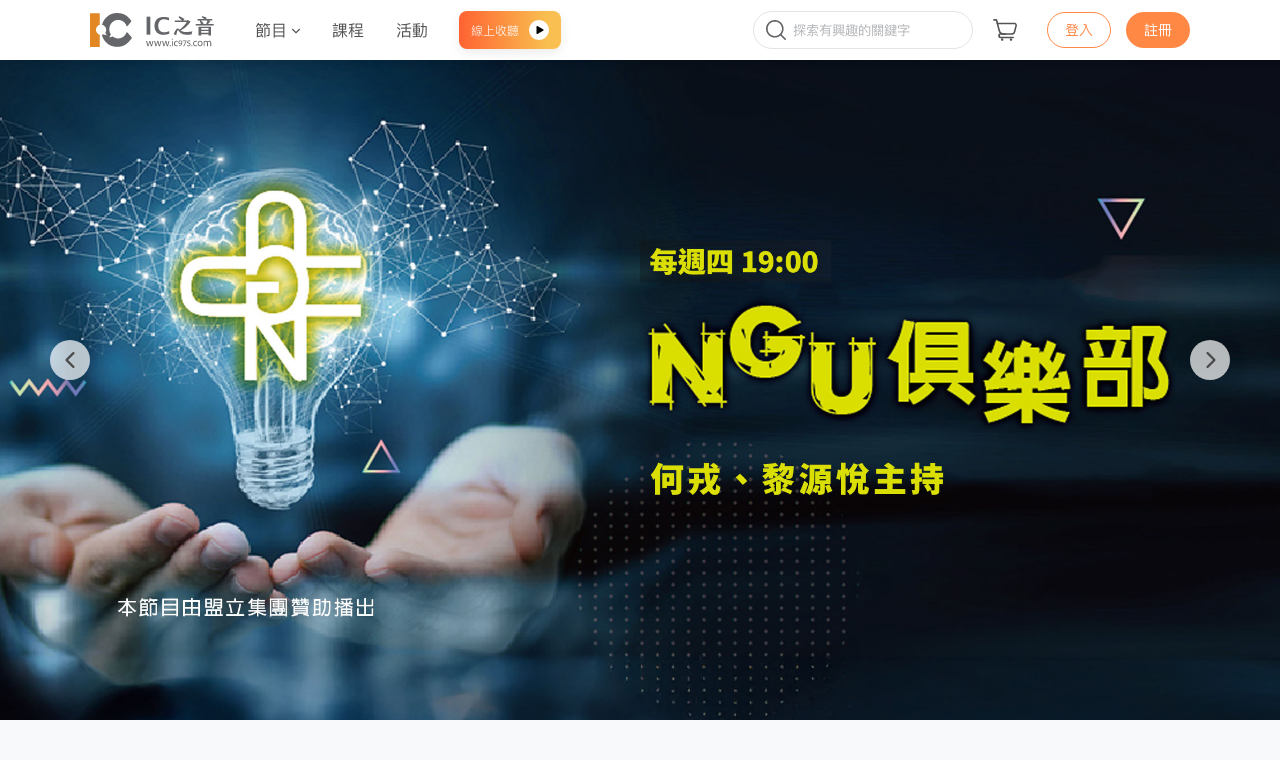

--- FILE ---
content_type: text/html; charset=utf-8
request_url: https://www.ic975.com/topic/%E8%B2%A1%E6%94%BF%E5%B9%B4%E5%BA%A6%E5%9C%8B%E9%98%B2%E6%8E%88%E6%AC%8A%E6%B3%95%E6%A1%88/
body_size: 51863
content:
<!DOCTYPE html><html lang="en" data-critters-container><head>
  <meta charset="utf-8">
  <meta http-equiv="Cache-Control" content="no-cache, no-store, must-revalidate">
  <meta http-equiv="Pragma" content="no-cache">
  <meta http-equiv="Expires" content="0">
  <title>IC之音竹科廣播 FM97.5</title>
  <base href="/">
  <meta name="viewport" content="width=device-width, initial-scale=1">

  <meta property="og:title" content="IC之音竹科廣播FM97.5">
  <meta property="og:type" content="website">
  <meta property="og:image" content="https://s3.ic975.com/assets/shared/program-og-default.jpg">
  <meta property="og:description" content="全球華人的心靈故鄉，知識工作族的標準配備。IC之音2002年開台以來，致力於製作富有深度的高品質節目，藉由聲音的傳遞，能充實每個渴望知識的心。">
  <meta property="og:url" content="https://www.ic975.com/">

  <link rel="icon" type="image/x-icon" href="favicon.svg">
  <link rel="stylesheet" href="https://cdn.jsdelivr.net/npm/bootstrap@5.2.3/dist/css/bootstrap-grid.min.css">
  <!-- Global site tag (gtag.js) - Google Analytics -->
  <script async src="https://www.googletagmanager.com/gtag/js?id=G-CDVDPSD4G3"></script>
  <script>
    window.dataLayer = window.dataLayer || [];
    function gtag(){dataLayer.push(arguments);}
    gtag('js', new Date());
  </script>
<style>@charset "UTF-8";.mat-mdc-focus-indicator{position:relative}.mat-mdc-focus-indicator:before{inset:0;position:absolute;box-sizing:border-box;pointer-events:none;display:var(--mat-mdc-focus-indicator-display, none);border:var(--mat-mdc-focus-indicator-border-width, 3px) var(--mat-mdc-focus-indicator-border-style, solid) var(--mat-mdc-focus-indicator-border-color, transparent);border-radius:var(--mat-mdc-focus-indicator-border-radius, 4px)}.mat-mdc-focus-indicator:focus:before{content:""}html{--mat-ripple-color:rgba(0, 0, 0, .1)}html{--mat-option-selected-state-label-text-color:#3f51b5;--mat-option-label-text-color:rgba(0, 0, 0, .87);--mat-option-hover-state-layer-color:rgba(0, 0, 0, .04);--mat-option-focus-state-layer-color:rgba(0, 0, 0, .04);--mat-option-selected-state-layer-color:rgba(0, 0, 0, .04)}html{--mat-optgroup-label-text-color:rgba(0, 0, 0, .87)}.mat-primary{--mat-full-pseudo-checkbox-selected-icon-color:#3f51b5;--mat-full-pseudo-checkbox-selected-checkmark-color:#fafafa;--mat-full-pseudo-checkbox-unselected-icon-color:rgba(0, 0, 0, .54);--mat-full-pseudo-checkbox-disabled-selected-checkmark-color:#fafafa;--mat-full-pseudo-checkbox-disabled-unselected-icon-color:#b0b0b0;--mat-full-pseudo-checkbox-disabled-selected-icon-color:#b0b0b0;--mat-minimal-pseudo-checkbox-selected-checkmark-color:#3f51b5;--mat-minimal-pseudo-checkbox-disabled-selected-checkmark-color:#b0b0b0}html{--mat-full-pseudo-checkbox-selected-icon-color:#ff4081;--mat-full-pseudo-checkbox-selected-checkmark-color:#fafafa;--mat-full-pseudo-checkbox-unselected-icon-color:rgba(0, 0, 0, .54);--mat-full-pseudo-checkbox-disabled-selected-checkmark-color:#fafafa;--mat-full-pseudo-checkbox-disabled-unselected-icon-color:#b0b0b0;--mat-full-pseudo-checkbox-disabled-selected-icon-color:#b0b0b0;--mat-minimal-pseudo-checkbox-selected-checkmark-color:#ff4081;--mat-minimal-pseudo-checkbox-disabled-selected-checkmark-color:#b0b0b0}html{--mat-app-background-color:#fafafa;--mat-app-text-color:rgba(0, 0, 0, .87);--mat-app-elevation-shadow-level-0:0px 0px 0px 0px rgba(0, 0, 0, .2), 0px 0px 0px 0px rgba(0, 0, 0, .14), 0px 0px 0px 0px rgba(0, 0, 0, .12);--mat-app-elevation-shadow-level-1:0px 2px 1px -1px rgba(0, 0, 0, .2), 0px 1px 1px 0px rgba(0, 0, 0, .14), 0px 1px 3px 0px rgba(0, 0, 0, .12);--mat-app-elevation-shadow-level-2:0px 3px 1px -2px rgba(0, 0, 0, .2), 0px 2px 2px 0px rgba(0, 0, 0, .14), 0px 1px 5px 0px rgba(0, 0, 0, .12);--mat-app-elevation-shadow-level-3:0px 3px 3px -2px rgba(0, 0, 0, .2), 0px 3px 4px 0px rgba(0, 0, 0, .14), 0px 1px 8px 0px rgba(0, 0, 0, .12);--mat-app-elevation-shadow-level-4:0px 2px 4px -1px rgba(0, 0, 0, .2), 0px 4px 5px 0px rgba(0, 0, 0, .14), 0px 1px 10px 0px rgba(0, 0, 0, .12);--mat-app-elevation-shadow-level-5:0px 3px 5px -1px rgba(0, 0, 0, .2), 0px 5px 8px 0px rgba(0, 0, 0, .14), 0px 1px 14px 0px rgba(0, 0, 0, .12);--mat-app-elevation-shadow-level-6:0px 3px 5px -1px rgba(0, 0, 0, .2), 0px 6px 10px 0px rgba(0, 0, 0, .14), 0px 1px 18px 0px rgba(0, 0, 0, .12);--mat-app-elevation-shadow-level-7:0px 4px 5px -2px rgba(0, 0, 0, .2), 0px 7px 10px 1px rgba(0, 0, 0, .14), 0px 2px 16px 1px rgba(0, 0, 0, .12);--mat-app-elevation-shadow-level-8:0px 5px 5px -3px rgba(0, 0, 0, .2), 0px 8px 10px 1px rgba(0, 0, 0, .14), 0px 3px 14px 2px rgba(0, 0, 0, .12);--mat-app-elevation-shadow-level-9:0px 5px 6px -3px rgba(0, 0, 0, .2), 0px 9px 12px 1px rgba(0, 0, 0, .14), 0px 3px 16px 2px rgba(0, 0, 0, .12);--mat-app-elevation-shadow-level-10:0px 6px 6px -3px rgba(0, 0, 0, .2), 0px 10px 14px 1px rgba(0, 0, 0, .14), 0px 4px 18px 3px rgba(0, 0, 0, .12);--mat-app-elevation-shadow-level-11:0px 6px 7px -4px rgba(0, 0, 0, .2), 0px 11px 15px 1px rgba(0, 0, 0, .14), 0px 4px 20px 3px rgba(0, 0, 0, .12);--mat-app-elevation-shadow-level-12:0px 7px 8px -4px rgba(0, 0, 0, .2), 0px 12px 17px 2px rgba(0, 0, 0, .14), 0px 5px 22px 4px rgba(0, 0, 0, .12);--mat-app-elevation-shadow-level-13:0px 7px 8px -4px rgba(0, 0, 0, .2), 0px 13px 19px 2px rgba(0, 0, 0, .14), 0px 5px 24px 4px rgba(0, 0, 0, .12);--mat-app-elevation-shadow-level-14:0px 7px 9px -4px rgba(0, 0, 0, .2), 0px 14px 21px 2px rgba(0, 0, 0, .14), 0px 5px 26px 4px rgba(0, 0, 0, .12);--mat-app-elevation-shadow-level-15:0px 8px 9px -5px rgba(0, 0, 0, .2), 0px 15px 22px 2px rgba(0, 0, 0, .14), 0px 6px 28px 5px rgba(0, 0, 0, .12);--mat-app-elevation-shadow-level-16:0px 8px 10px -5px rgba(0, 0, 0, .2), 0px 16px 24px 2px rgba(0, 0, 0, .14), 0px 6px 30px 5px rgba(0, 0, 0, .12);--mat-app-elevation-shadow-level-17:0px 8px 11px -5px rgba(0, 0, 0, .2), 0px 17px 26px 2px rgba(0, 0, 0, .14), 0px 6px 32px 5px rgba(0, 0, 0, .12);--mat-app-elevation-shadow-level-18:0px 9px 11px -5px rgba(0, 0, 0, .2), 0px 18px 28px 2px rgba(0, 0, 0, .14), 0px 7px 34px 6px rgba(0, 0, 0, .12);--mat-app-elevation-shadow-level-19:0px 9px 12px -6px rgba(0, 0, 0, .2), 0px 19px 29px 2px rgba(0, 0, 0, .14), 0px 7px 36px 6px rgba(0, 0, 0, .12);--mat-app-elevation-shadow-level-20:0px 10px 13px -6px rgba(0, 0, 0, .2), 0px 20px 31px 3px rgba(0, 0, 0, .14), 0px 8px 38px 7px rgba(0, 0, 0, .12);--mat-app-elevation-shadow-level-21:0px 10px 13px -6px rgba(0, 0, 0, .2), 0px 21px 33px 3px rgba(0, 0, 0, .14), 0px 8px 40px 7px rgba(0, 0, 0, .12);--mat-app-elevation-shadow-level-22:0px 10px 14px -6px rgba(0, 0, 0, .2), 0px 22px 35px 3px rgba(0, 0, 0, .14), 0px 8px 42px 7px rgba(0, 0, 0, .12);--mat-app-elevation-shadow-level-23:0px 11px 14px -7px rgba(0, 0, 0, .2), 0px 23px 36px 3px rgba(0, 0, 0, .14), 0px 9px 44px 8px rgba(0, 0, 0, .12);--mat-app-elevation-shadow-level-24:0px 11px 15px -7px rgba(0, 0, 0, .2), 0px 24px 38px 3px rgba(0, 0, 0, .14), 0px 9px 46px 8px rgba(0, 0, 0, .12)}html{--mat-option-label-text-font:Roboto, sans-serif;--mat-option-label-text-line-height:24px;--mat-option-label-text-size:16px;--mat-option-label-text-tracking:.03125em;--mat-option-label-text-weight:400}html{--mat-optgroup-label-text-font:Roboto, sans-serif;--mat-optgroup-label-text-line-height:24px;--mat-optgroup-label-text-size:16px;--mat-optgroup-label-text-tracking:.03125em;--mat-optgroup-label-text-weight:400}html{--mdc-elevated-card-container-shape:4px;--mdc-outlined-card-container-shape:4px;--mdc-outlined-card-outline-width:1px}html{--mdc-elevated-card-container-color:white;--mdc-elevated-card-container-elevation:0px 2px 1px -1px rgba(0, 0, 0, .2), 0px 1px 1px 0px rgba(0, 0, 0, .14), 0px 1px 3px 0px rgba(0, 0, 0, .12);--mdc-outlined-card-container-color:white;--mdc-outlined-card-outline-color:rgba(0, 0, 0, .12);--mdc-outlined-card-container-elevation:0px 0px 0px 0px rgba(0, 0, 0, .2), 0px 0px 0px 0px rgba(0, 0, 0, .14), 0px 0px 0px 0px rgba(0, 0, 0, .12);--mat-card-subtitle-text-color:rgba(0, 0, 0, .54)}html{--mat-card-title-text-font:Roboto, sans-serif;--mat-card-title-text-line-height:32px;--mat-card-title-text-size:20px;--mat-card-title-text-tracking:.0125em;--mat-card-title-text-weight:500;--mat-card-subtitle-text-font:Roboto, sans-serif;--mat-card-subtitle-text-line-height:22px;--mat-card-subtitle-text-size:14px;--mat-card-subtitle-text-tracking:.0071428571em;--mat-card-subtitle-text-weight:500}html{--mdc-linear-progress-active-indicator-height:4px;--mdc-linear-progress-track-height:4px;--mdc-linear-progress-track-shape:0}html{--mdc-plain-tooltip-container-shape:4px;--mdc-plain-tooltip-supporting-text-line-height:16px}html{--mdc-plain-tooltip-container-color:#616161;--mdc-plain-tooltip-supporting-text-color:#fff}html{--mdc-plain-tooltip-supporting-text-font:Roboto, sans-serif;--mdc-plain-tooltip-supporting-text-size:12px;--mdc-plain-tooltip-supporting-text-weight:400;--mdc-plain-tooltip-supporting-text-tracking:.0333333333em}html{--mdc-filled-text-field-active-indicator-height:1px;--mdc-filled-text-field-focus-active-indicator-height:2px;--mdc-filled-text-field-container-shape:4px;--mdc-outlined-text-field-outline-width:1px;--mdc-outlined-text-field-focus-outline-width:2px;--mdc-outlined-text-field-container-shape:4px}html{--mdc-filled-text-field-caret-color:#3f51b5;--mdc-filled-text-field-focus-active-indicator-color:#3f51b5;--mdc-filled-text-field-focus-label-text-color:rgba(63, 81, 181, .87);--mdc-filled-text-field-container-color:whitesmoke;--mdc-filled-text-field-disabled-container-color:#fafafa;--mdc-filled-text-field-label-text-color:rgba(0, 0, 0, .6);--mdc-filled-text-field-hover-label-text-color:rgba(0, 0, 0, .6);--mdc-filled-text-field-disabled-label-text-color:rgba(0, 0, 0, .38);--mdc-filled-text-field-input-text-color:rgba(0, 0, 0, .87);--mdc-filled-text-field-disabled-input-text-color:rgba(0, 0, 0, .38);--mdc-filled-text-field-input-text-placeholder-color:rgba(0, 0, 0, .6);--mdc-filled-text-field-error-hover-label-text-color:#f44336;--mdc-filled-text-field-error-focus-label-text-color:#f44336;--mdc-filled-text-field-error-label-text-color:#f44336;--mdc-filled-text-field-error-caret-color:#f44336;--mdc-filled-text-field-active-indicator-color:rgba(0, 0, 0, .42);--mdc-filled-text-field-disabled-active-indicator-color:rgba(0, 0, 0, .06);--mdc-filled-text-field-hover-active-indicator-color:rgba(0, 0, 0, .87);--mdc-filled-text-field-error-active-indicator-color:#f44336;--mdc-filled-text-field-error-focus-active-indicator-color:#f44336;--mdc-filled-text-field-error-hover-active-indicator-color:#f44336;--mdc-outlined-text-field-caret-color:#3f51b5;--mdc-outlined-text-field-focus-outline-color:#3f51b5;--mdc-outlined-text-field-focus-label-text-color:rgba(63, 81, 181, .87);--mdc-outlined-text-field-label-text-color:rgba(0, 0, 0, .6);--mdc-outlined-text-field-hover-label-text-color:rgba(0, 0, 0, .6);--mdc-outlined-text-field-disabled-label-text-color:rgba(0, 0, 0, .38);--mdc-outlined-text-field-input-text-color:rgba(0, 0, 0, .87);--mdc-outlined-text-field-disabled-input-text-color:rgba(0, 0, 0, .38);--mdc-outlined-text-field-input-text-placeholder-color:rgba(0, 0, 0, .6);--mdc-outlined-text-field-error-caret-color:#f44336;--mdc-outlined-text-field-error-focus-label-text-color:#f44336;--mdc-outlined-text-field-error-label-text-color:#f44336;--mdc-outlined-text-field-error-hover-label-text-color:#f44336;--mdc-outlined-text-field-outline-color:rgba(0, 0, 0, .38);--mdc-outlined-text-field-disabled-outline-color:rgba(0, 0, 0, .06);--mdc-outlined-text-field-hover-outline-color:rgba(0, 0, 0, .87);--mdc-outlined-text-field-error-focus-outline-color:#f44336;--mdc-outlined-text-field-error-hover-outline-color:#f44336;--mdc-outlined-text-field-error-outline-color:#f44336;--mat-form-field-focus-select-arrow-color:rgba(63, 81, 181, .87);--mat-form-field-disabled-input-text-placeholder-color:rgba(0, 0, 0, .38);--mat-form-field-state-layer-color:rgba(0, 0, 0, .87);--mat-form-field-error-text-color:#f44336;--mat-form-field-select-option-text-color:inherit;--mat-form-field-select-disabled-option-text-color:GrayText;--mat-form-field-leading-icon-color:unset;--mat-form-field-disabled-leading-icon-color:unset;--mat-form-field-trailing-icon-color:unset;--mat-form-field-disabled-trailing-icon-color:unset;--mat-form-field-error-focus-trailing-icon-color:unset;--mat-form-field-error-hover-trailing-icon-color:unset;--mat-form-field-error-trailing-icon-color:unset;--mat-form-field-enabled-select-arrow-color:rgba(0, 0, 0, .54);--mat-form-field-disabled-select-arrow-color:rgba(0, 0, 0, .38);--mat-form-field-hover-state-layer-opacity:.04;--mat-form-field-focus-state-layer-opacity:.08}html{--mat-form-field-container-height:56px;--mat-form-field-filled-label-display:block;--mat-form-field-container-vertical-padding:16px;--mat-form-field-filled-with-label-container-padding-top:24px;--mat-form-field-filled-with-label-container-padding-bottom:8px}html{--mdc-filled-text-field-label-text-font:Roboto, sans-serif;--mdc-filled-text-field-label-text-size:16px;--mdc-filled-text-field-label-text-tracking:.03125em;--mdc-filled-text-field-label-text-weight:400;--mdc-outlined-text-field-label-text-font:Roboto, sans-serif;--mdc-outlined-text-field-label-text-size:16px;--mdc-outlined-text-field-label-text-tracking:.03125em;--mdc-outlined-text-field-label-text-weight:400;--mat-form-field-container-text-font:Roboto, sans-serif;--mat-form-field-container-text-line-height:24px;--mat-form-field-container-text-size:16px;--mat-form-field-container-text-tracking:.03125em;--mat-form-field-container-text-weight:400;--mat-form-field-outlined-label-text-populated-size:16px;--mat-form-field-subscript-text-font:Roboto, sans-serif;--mat-form-field-subscript-text-line-height:20px;--mat-form-field-subscript-text-size:12px;--mat-form-field-subscript-text-tracking:.0333333333em;--mat-form-field-subscript-text-weight:400}html{--mat-select-container-elevation-shadow:0px 5px 5px -3px rgba(0, 0, 0, .2), 0px 8px 10px 1px rgba(0, 0, 0, .14), 0px 3px 14px 2px rgba(0, 0, 0, .12)}html{--mat-select-panel-background-color:white;--mat-select-enabled-trigger-text-color:rgba(0, 0, 0, .87);--mat-select-disabled-trigger-text-color:rgba(0, 0, 0, .38);--mat-select-placeholder-text-color:rgba(0, 0, 0, .6);--mat-select-enabled-arrow-color:rgba(0, 0, 0, .54);--mat-select-disabled-arrow-color:rgba(0, 0, 0, .38);--mat-select-focused-arrow-color:rgba(63, 81, 181, .87);--mat-select-invalid-arrow-color:rgba(244, 67, 54, .87)}html{--mat-select-arrow-transform:translateY(-8px)}html{--mat-select-trigger-text-font:Roboto, sans-serif;--mat-select-trigger-text-line-height:24px;--mat-select-trigger-text-size:16px;--mat-select-trigger-text-tracking:.03125em;--mat-select-trigger-text-weight:400}html{--mat-autocomplete-container-shape:4px;--mat-autocomplete-container-elevation-shadow:0px 5px 5px -3px rgba(0, 0, 0, .2), 0px 8px 10px 1px rgba(0, 0, 0, .14), 0px 3px 14px 2px rgba(0, 0, 0, .12)}html{--mat-autocomplete-background-color:white}html{--mdc-dialog-container-shape:4px;--mat-dialog-container-elevation-shadow:0px 11px 15px -7px rgba(0, 0, 0, .2), 0px 24px 38px 3px rgba(0, 0, 0, .14), 0px 9px 46px 8px rgba(0, 0, 0, .12);--mat-dialog-container-max-width:80vw;--mat-dialog-container-small-max-width:80vw;--mat-dialog-container-min-width:0;--mat-dialog-actions-alignment:start;--mat-dialog-actions-padding:8px;--mat-dialog-content-padding:20px 24px;--mat-dialog-with-actions-content-padding:20px 24px;--mat-dialog-headline-padding:0 24px 9px}html{--mdc-dialog-container-color:white;--mdc-dialog-subhead-color:rgba(0, 0, 0, .87);--mdc-dialog-supporting-text-color:rgba(0, 0, 0, .6)}html{--mdc-dialog-subhead-font:Roboto, sans-serif;--mdc-dialog-subhead-line-height:32px;--mdc-dialog-subhead-size:20px;--mdc-dialog-subhead-weight:500;--mdc-dialog-subhead-tracking:.0125em;--mdc-dialog-supporting-text-font:Roboto, sans-serif;--mdc-dialog-supporting-text-line-height:24px;--mdc-dialog-supporting-text-size:16px;--mdc-dialog-supporting-text-weight:400;--mdc-dialog-supporting-text-tracking:.03125em}html{--mdc-switch-disabled-selected-icon-opacity:.38;--mdc-switch-disabled-track-opacity:.12;--mdc-switch-disabled-unselected-icon-opacity:.38;--mdc-switch-handle-height:20px;--mdc-switch-handle-shape:10px;--mdc-switch-handle-width:20px;--mdc-switch-selected-icon-size:18px;--mdc-switch-track-height:14px;--mdc-switch-track-shape:7px;--mdc-switch-track-width:36px;--mdc-switch-unselected-icon-size:18px;--mdc-switch-selected-focus-state-layer-opacity:.12;--mdc-switch-selected-hover-state-layer-opacity:.04;--mdc-switch-selected-pressed-state-layer-opacity:.1;--mdc-switch-unselected-focus-state-layer-opacity:.12;--mdc-switch-unselected-hover-state-layer-opacity:.04;--mdc-switch-unselected-pressed-state-layer-opacity:.1}html{--mdc-switch-selected-focus-state-layer-color:#3949ab;--mdc-switch-selected-handle-color:#3949ab;--mdc-switch-selected-hover-state-layer-color:#3949ab;--mdc-switch-selected-pressed-state-layer-color:#3949ab;--mdc-switch-selected-focus-handle-color:#1a237e;--mdc-switch-selected-hover-handle-color:#1a237e;--mdc-switch-selected-pressed-handle-color:#1a237e;--mdc-switch-selected-focus-track-color:#7986cb;--mdc-switch-selected-hover-track-color:#7986cb;--mdc-switch-selected-pressed-track-color:#7986cb;--mdc-switch-selected-track-color:#7986cb;--mdc-switch-disabled-selected-handle-color:#424242;--mdc-switch-disabled-selected-icon-color:#fff;--mdc-switch-disabled-selected-track-color:#424242;--mdc-switch-disabled-unselected-handle-color:#424242;--mdc-switch-disabled-unselected-icon-color:#fff;--mdc-switch-disabled-unselected-track-color:#424242;--mdc-switch-handle-surface-color:#fff;--mdc-switch-selected-icon-color:#fff;--mdc-switch-unselected-focus-handle-color:#212121;--mdc-switch-unselected-focus-state-layer-color:#424242;--mdc-switch-unselected-focus-track-color:#e0e0e0;--mdc-switch-unselected-handle-color:#616161;--mdc-switch-unselected-hover-handle-color:#212121;--mdc-switch-unselected-hover-state-layer-color:#424242;--mdc-switch-unselected-hover-track-color:#e0e0e0;--mdc-switch-unselected-icon-color:#fff;--mdc-switch-unselected-pressed-handle-color:#212121;--mdc-switch-unselected-pressed-state-layer-color:#424242;--mdc-switch-unselected-pressed-track-color:#e0e0e0;--mdc-switch-unselected-track-color:#e0e0e0;--mdc-switch-handle-elevation-shadow:0px 2px 1px -1px rgba(0, 0, 0, .2), 0px 1px 1px 0px rgba(0, 0, 0, .14), 0px 1px 3px 0px rgba(0, 0, 0, .12);--mdc-switch-disabled-handle-elevation-shadow:0px 0px 0px 0px rgba(0, 0, 0, .2), 0px 0px 0px 0px rgba(0, 0, 0, .14), 0px 0px 0px 0px rgba(0, 0, 0, .12);--mdc-switch-disabled-label-text-color: rgba(0, 0, 0, .38)}html{--mdc-switch-state-layer-size:40px}html{--mdc-radio-disabled-selected-icon-opacity:.38;--mdc-radio-disabled-unselected-icon-opacity:.38;--mdc-radio-state-layer-size:40px}html{--mdc-radio-state-layer-size:40px;--mat-radio-touch-target-display:block}html{--mat-radio-label-text-font:Roboto, sans-serif;--mat-radio-label-text-line-height:20px;--mat-radio-label-text-size:14px;--mat-radio-label-text-tracking:.0178571429em;--mat-radio-label-text-weight:400}html{--mdc-slider-active-track-height:6px;--mdc-slider-active-track-shape:9999px;--mdc-slider-handle-height:20px;--mdc-slider-handle-shape:50%;--mdc-slider-handle-width:20px;--mdc-slider-inactive-track-height:4px;--mdc-slider-inactive-track-shape:9999px;--mdc-slider-with-overlap-handle-outline-width:1px;--mdc-slider-with-tick-marks-active-container-opacity:.6;--mdc-slider-with-tick-marks-container-shape:50%;--mdc-slider-with-tick-marks-container-size:2px;--mdc-slider-with-tick-marks-inactive-container-opacity:.6;--mdc-slider-handle-elevation:0px 2px 1px -1px rgba(0, 0, 0, .2), 0px 1px 1px 0px rgba(0, 0, 0, .14), 0px 1px 3px 0px rgba(0, 0, 0, .12);--mat-slider-value-indicator-width:auto;--mat-slider-value-indicator-height:32px;--mat-slider-value-indicator-caret-display:block;--mat-slider-value-indicator-border-radius:4px;--mat-slider-value-indicator-padding:0 12px;--mat-slider-value-indicator-text-transform:none;--mat-slider-value-indicator-container-transform:translateX(-50%)}html{--mdc-slider-handle-color:#3f51b5;--mdc-slider-focus-handle-color:#3f51b5;--mdc-slider-hover-handle-color:#3f51b5;--mdc-slider-active-track-color:#3f51b5;--mdc-slider-inactive-track-color:#3f51b5;--mdc-slider-with-tick-marks-inactive-container-color:#3f51b5;--mdc-slider-with-tick-marks-active-container-color:white;--mdc-slider-disabled-active-track-color:#000;--mdc-slider-disabled-handle-color:#000;--mdc-slider-disabled-inactive-track-color:#000;--mdc-slider-label-container-color:#000;--mdc-slider-label-label-text-color:#fff;--mdc-slider-with-overlap-handle-outline-color:#fff;--mdc-slider-with-tick-marks-disabled-container-color:#000;--mat-slider-ripple-color:#3f51b5;--mat-slider-hover-state-layer-color:rgba(63, 81, 181, .05);--mat-slider-focus-state-layer-color:rgba(63, 81, 181, .2);--mat-slider-value-indicator-opacity:.6}html{--mdc-slider-label-label-text-font:Roboto, sans-serif;--mdc-slider-label-label-text-size:14px;--mdc-slider-label-label-text-line-height:22px;--mdc-slider-label-label-text-tracking:.0071428571em;--mdc-slider-label-label-text-weight:500}html{--mat-menu-container-shape:4px;--mat-menu-divider-bottom-spacing:0;--mat-menu-divider-top-spacing:0;--mat-menu-item-spacing:16px;--mat-menu-item-icon-size:24px;--mat-menu-item-leading-spacing:16px;--mat-menu-item-trailing-spacing:16px;--mat-menu-item-with-icon-leading-spacing:16px;--mat-menu-item-with-icon-trailing-spacing:16px;--mat-menu-base-elevation-level:8}html{--mat-menu-item-label-text-color:rgba(0, 0, 0, .87);--mat-menu-item-icon-color:rgba(0, 0, 0, .87);--mat-menu-item-hover-state-layer-color:rgba(0, 0, 0, .04);--mat-menu-item-focus-state-layer-color:rgba(0, 0, 0, .04);--mat-menu-container-color:white;--mat-menu-divider-color:rgba(0, 0, 0, .12)}html{--mat-menu-item-label-text-font:Roboto, sans-serif;--mat-menu-item-label-text-size:16px;--mat-menu-item-label-text-tracking:.03125em;--mat-menu-item-label-text-line-height:24px;--mat-menu-item-label-text-weight:400}html{--mdc-list-list-item-container-shape:0;--mdc-list-list-item-leading-avatar-shape:50%;--mdc-list-list-item-container-color:transparent;--mdc-list-list-item-selected-container-color:transparent;--mdc-list-list-item-leading-avatar-color:transparent;--mdc-list-list-item-leading-icon-size:24px;--mdc-list-list-item-leading-avatar-size:40px;--mdc-list-list-item-trailing-icon-size:24px;--mdc-list-list-item-disabled-state-layer-color:transparent;--mdc-list-list-item-disabled-state-layer-opacity:0;--mdc-list-list-item-disabled-label-text-opacity:.38;--mdc-list-list-item-disabled-leading-icon-opacity:.38;--mdc-list-list-item-disabled-trailing-icon-opacity:.38;--mat-list-active-indicator-color:transparent;--mat-list-active-indicator-shape:4px}html{--mdc-list-list-item-label-text-color:rgba(0, 0, 0, .87);--mdc-list-list-item-supporting-text-color:rgba(0, 0, 0, .54);--mdc-list-list-item-leading-icon-color:rgba(0, 0, 0, .38);--mdc-list-list-item-trailing-supporting-text-color:rgba(0, 0, 0, .38);--mdc-list-list-item-trailing-icon-color:rgba(0, 0, 0, .38);--mdc-list-list-item-selected-trailing-icon-color:rgba(0, 0, 0, .38);--mdc-list-list-item-disabled-label-text-color:black;--mdc-list-list-item-disabled-leading-icon-color:black;--mdc-list-list-item-disabled-trailing-icon-color:black;--mdc-list-list-item-hover-label-text-color:rgba(0, 0, 0, .87);--mdc-list-list-item-hover-leading-icon-color:rgba(0, 0, 0, .38);--mdc-list-list-item-hover-trailing-icon-color:rgba(0, 0, 0, .38);--mdc-list-list-item-focus-label-text-color:rgba(0, 0, 0, .87);--mdc-list-list-item-hover-state-layer-color:black;--mdc-list-list-item-hover-state-layer-opacity:.04;--mdc-list-list-item-focus-state-layer-color:black;--mdc-list-list-item-focus-state-layer-opacity:.12}html{--mdc-list-list-item-one-line-container-height:48px;--mdc-list-list-item-two-line-container-height:64px;--mdc-list-list-item-three-line-container-height:88px;--mat-list-list-item-leading-icon-start-space:16px;--mat-list-list-item-leading-icon-end-space:32px}html{--mdc-list-list-item-label-text-font:Roboto, sans-serif;--mdc-list-list-item-label-text-line-height:24px;--mdc-list-list-item-label-text-size:16px;--mdc-list-list-item-label-text-tracking:.03125em;--mdc-list-list-item-label-text-weight:400;--mdc-list-list-item-supporting-text-font:Roboto, sans-serif;--mdc-list-list-item-supporting-text-line-height:20px;--mdc-list-list-item-supporting-text-size:14px;--mdc-list-list-item-supporting-text-tracking:.0178571429em;--mdc-list-list-item-supporting-text-weight:400;--mdc-list-list-item-trailing-supporting-text-font:Roboto, sans-serif;--mdc-list-list-item-trailing-supporting-text-line-height:20px;--mdc-list-list-item-trailing-supporting-text-size:12px;--mdc-list-list-item-trailing-supporting-text-tracking:.0333333333em;--mdc-list-list-item-trailing-supporting-text-weight:400}html{--mat-paginator-container-text-color:rgba(0, 0, 0, .87);--mat-paginator-container-background-color:white;--mat-paginator-enabled-icon-color:rgba(0, 0, 0, .54);--mat-paginator-disabled-icon-color:rgba(0, 0, 0, .12)}html{--mat-paginator-container-size:56px;--mat-paginator-form-field-container-height:40px;--mat-paginator-form-field-container-vertical-padding:8px;--mat-paginator-touch-target-display:block}html{--mat-paginator-container-text-font:Roboto, sans-serif;--mat-paginator-container-text-line-height:20px;--mat-paginator-container-text-size:12px;--mat-paginator-container-text-tracking:.0333333333em;--mat-paginator-container-text-weight:400;--mat-paginator-select-trigger-text-size:12px}html{--mdc-secondary-navigation-tab-container-height:48px;--mdc-tab-indicator-active-indicator-height:2px;--mdc-tab-indicator-active-indicator-shape:0;--mat-tab-header-divider-color:transparent;--mat-tab-header-divider-height:0}html{--mdc-checkbox-disabled-selected-checkmark-color:#fff;--mdc-checkbox-selected-focus-state-layer-opacity:.16;--mdc-checkbox-selected-hover-state-layer-opacity:.04;--mdc-checkbox-selected-pressed-state-layer-opacity:.16;--mdc-checkbox-unselected-focus-state-layer-opacity:.16;--mdc-checkbox-unselected-hover-state-layer-opacity:.04;--mdc-checkbox-unselected-pressed-state-layer-opacity:.16}html{--mdc-checkbox-disabled-selected-icon-color:rgba(0, 0, 0, .38);--mdc-checkbox-disabled-unselected-icon-color:rgba(0, 0, 0, .38);--mdc-checkbox-selected-checkmark-color:white;--mdc-checkbox-selected-focus-icon-color:#ff4081;--mdc-checkbox-selected-hover-icon-color:#ff4081;--mdc-checkbox-selected-icon-color:#ff4081;--mdc-checkbox-selected-pressed-icon-color:#ff4081;--mdc-checkbox-unselected-focus-icon-color:#212121;--mdc-checkbox-unselected-hover-icon-color:#212121;--mdc-checkbox-unselected-icon-color:rgba(0, 0, 0, .54);--mdc-checkbox-selected-focus-state-layer-color:#ff4081;--mdc-checkbox-selected-hover-state-layer-color:#ff4081;--mdc-checkbox-selected-pressed-state-layer-color:#ff4081;--mdc-checkbox-unselected-focus-state-layer-color:black;--mdc-checkbox-unselected-hover-state-layer-color:black;--mdc-checkbox-unselected-pressed-state-layer-color:black;--mat-checkbox-disabled-label-color:rgba(0, 0, 0, .38);--mat-checkbox-label-text-color:rgba(0, 0, 0, .87)}html{--mdc-checkbox-state-layer-size:40px;--mat-checkbox-touch-target-display:block}html{--mat-checkbox-label-text-font:Roboto, sans-serif;--mat-checkbox-label-text-line-height:20px;--mat-checkbox-label-text-size:14px;--mat-checkbox-label-text-tracking:.0178571429em;--mat-checkbox-label-text-weight:400}html{--mdc-text-button-container-shape:4px;--mdc-text-button-keep-touch-target:false;--mdc-filled-button-container-shape:4px;--mdc-filled-button-keep-touch-target:false;--mdc-protected-button-container-shape:4px;--mdc-protected-button-container-elevation-shadow:0px 3px 1px -2px rgba(0, 0, 0, .2), 0px 2px 2px 0px rgba(0, 0, 0, .14), 0px 1px 5px 0px rgba(0, 0, 0, .12);--mdc-protected-button-disabled-container-elevation-shadow:0px 0px 0px 0px rgba(0, 0, 0, .2), 0px 0px 0px 0px rgba(0, 0, 0, .14), 0px 0px 0px 0px rgba(0, 0, 0, .12);--mdc-protected-button-focus-container-elevation-shadow:0px 2px 4px -1px rgba(0, 0, 0, .2), 0px 4px 5px 0px rgba(0, 0, 0, .14), 0px 1px 10px 0px rgba(0, 0, 0, .12);--mdc-protected-button-hover-container-elevation-shadow:0px 2px 4px -1px rgba(0, 0, 0, .2), 0px 4px 5px 0px rgba(0, 0, 0, .14), 0px 1px 10px 0px rgba(0, 0, 0, .12);--mdc-protected-button-pressed-container-elevation-shadow:0px 5px 5px -3px rgba(0, 0, 0, .2), 0px 8px 10px 1px rgba(0, 0, 0, .14), 0px 3px 14px 2px rgba(0, 0, 0, .12);--mdc-outlined-button-keep-touch-target:false;--mdc-outlined-button-outline-width:1px;--mdc-outlined-button-container-shape:4px;--mat-text-button-horizontal-padding:8px;--mat-text-button-with-icon-horizontal-padding:8px;--mat-text-button-icon-spacing:8px;--mat-text-button-icon-offset:0;--mat-filled-button-horizontal-padding:16px;--mat-filled-button-icon-spacing:8px;--mat-filled-button-icon-offset:-4px;--mat-protected-button-horizontal-padding:16px;--mat-protected-button-icon-spacing:8px;--mat-protected-button-icon-offset:-4px;--mat-outlined-button-horizontal-padding:15px;--mat-outlined-button-icon-spacing:8px;--mat-outlined-button-icon-offset:-4px}html{--mdc-text-button-label-text-color:black;--mdc-text-button-disabled-label-text-color:rgba(0, 0, 0, .38);--mat-text-button-state-layer-color:black;--mat-text-button-disabled-state-layer-color:black;--mat-text-button-ripple-color:rgba(0, 0, 0, .1);--mat-text-button-hover-state-layer-opacity:.04;--mat-text-button-focus-state-layer-opacity:.12;--mat-text-button-pressed-state-layer-opacity:.12;--mdc-filled-button-container-color:white;--mdc-filled-button-label-text-color:black;--mdc-filled-button-disabled-container-color:rgba(0, 0, 0, .12);--mdc-filled-button-disabled-label-text-color:rgba(0, 0, 0, .38);--mat-filled-button-state-layer-color:black;--mat-filled-button-disabled-state-layer-color:black;--mat-filled-button-ripple-color:rgba(0, 0, 0, .1);--mat-filled-button-hover-state-layer-opacity:.04;--mat-filled-button-focus-state-layer-opacity:.12;--mat-filled-button-pressed-state-layer-opacity:.12;--mdc-protected-button-container-color:white;--mdc-protected-button-label-text-color:black;--mdc-protected-button-disabled-container-color:rgba(0, 0, 0, .12);--mdc-protected-button-disabled-label-text-color:rgba(0, 0, 0, .38);--mat-protected-button-state-layer-color:black;--mat-protected-button-disabled-state-layer-color:black;--mat-protected-button-ripple-color:rgba(0, 0, 0, .1);--mat-protected-button-hover-state-layer-opacity:.04;--mat-protected-button-focus-state-layer-opacity:.12;--mat-protected-button-pressed-state-layer-opacity:.12;--mdc-outlined-button-disabled-outline-color:rgba(0, 0, 0, .12);--mdc-outlined-button-disabled-label-text-color:rgba(0, 0, 0, .38);--mdc-outlined-button-label-text-color:black;--mdc-outlined-button-outline-color:rgba(0, 0, 0, .12);--mat-outlined-button-state-layer-color:black;--mat-outlined-button-disabled-state-layer-color:black;--mat-outlined-button-ripple-color:rgba(0, 0, 0, .1);--mat-outlined-button-hover-state-layer-opacity:.04;--mat-outlined-button-focus-state-layer-opacity:.12;--mat-outlined-button-pressed-state-layer-opacity:.12}.mat-mdc-unelevated-button.mat-primary{--mdc-filled-button-container-color:#3f51b5;--mdc-filled-button-label-text-color:white;--mat-filled-button-state-layer-color:white;--mat-filled-button-ripple-color:rgba(255, 255, 255, .1)}html{--mdc-text-button-container-height:36px;--mdc-filled-button-container-height:36px;--mdc-protected-button-container-height:36px;--mdc-outlined-button-container-height:36px;--mat-text-button-touch-target-display:block;--mat-filled-button-touch-target-display:block;--mat-protected-button-touch-target-display:block;--mat-outlined-button-touch-target-display:block}html{--mdc-text-button-label-text-font:Roboto, sans-serif;--mdc-text-button-label-text-size:14px;--mdc-text-button-label-text-tracking:.0892857143em;--mdc-text-button-label-text-weight:500;--mdc-text-button-label-text-transform:none;--mdc-filled-button-label-text-font:Roboto, sans-serif;--mdc-filled-button-label-text-size:14px;--mdc-filled-button-label-text-tracking:.0892857143em;--mdc-filled-button-label-text-weight:500;--mdc-filled-button-label-text-transform:none;--mdc-protected-button-label-text-font:Roboto, sans-serif;--mdc-protected-button-label-text-size:14px;--mdc-protected-button-label-text-tracking:.0892857143em;--mdc-protected-button-label-text-weight:500;--mdc-protected-button-label-text-transform:none;--mdc-outlined-button-label-text-font:Roboto, sans-serif;--mdc-outlined-button-label-text-size:14px;--mdc-outlined-button-label-text-tracking:.0892857143em;--mdc-outlined-button-label-text-weight:500;--mdc-outlined-button-label-text-transform:none}html{--mdc-icon-button-icon-size:24px}html{--mdc-icon-button-icon-color:inherit;--mdc-icon-button-disabled-icon-color:rgba(0, 0, 0, .38);--mat-icon-button-state-layer-color:black;--mat-icon-button-disabled-state-layer-color:black;--mat-icon-button-ripple-color:rgba(0, 0, 0, .1);--mat-icon-button-hover-state-layer-opacity:.04;--mat-icon-button-focus-state-layer-opacity:.12;--mat-icon-button-pressed-state-layer-opacity:.12}html{--mat-icon-button-touch-target-display:block}html{--mdc-fab-container-shape:50%;--mdc-fab-container-elevation-shadow:0px 3px 5px -1px rgba(0, 0, 0, .2), 0px 6px 10px 0px rgba(0, 0, 0, .14), 0px 1px 18px 0px rgba(0, 0, 0, .12);--mdc-fab-focus-container-elevation-shadow:0px 5px 5px -3px rgba(0, 0, 0, .2), 0px 8px 10px 1px rgba(0, 0, 0, .14), 0px 3px 14px 2px rgba(0, 0, 0, .12);--mdc-fab-hover-container-elevation-shadow:0px 5px 5px -3px rgba(0, 0, 0, .2), 0px 8px 10px 1px rgba(0, 0, 0, .14), 0px 3px 14px 2px rgba(0, 0, 0, .12);--mdc-fab-pressed-container-elevation-shadow:0px 7px 8px -4px rgba(0, 0, 0, .2), 0px 12px 17px 2px rgba(0, 0, 0, .14), 0px 5px 22px 4px rgba(0, 0, 0, .12);--mdc-fab-small-container-shape:50%;--mdc-fab-small-container-elevation-shadow:0px 3px 5px -1px rgba(0, 0, 0, .2), 0px 6px 10px 0px rgba(0, 0, 0, .14), 0px 1px 18px 0px rgba(0, 0, 0, .12);--mdc-fab-small-focus-container-elevation-shadow:0px 5px 5px -3px rgba(0, 0, 0, .2), 0px 8px 10px 1px rgba(0, 0, 0, .14), 0px 3px 14px 2px rgba(0, 0, 0, .12);--mdc-fab-small-hover-container-elevation-shadow:0px 5px 5px -3px rgba(0, 0, 0, .2), 0px 8px 10px 1px rgba(0, 0, 0, .14), 0px 3px 14px 2px rgba(0, 0, 0, .12);--mdc-fab-small-pressed-container-elevation-shadow:0px 7px 8px -4px rgba(0, 0, 0, .2), 0px 12px 17px 2px rgba(0, 0, 0, .14), 0px 5px 22px 4px rgba(0, 0, 0, .12);--mdc-extended-fab-container-height:48px;--mdc-extended-fab-container-shape:24px;--mdc-extended-fab-container-elevation-shadow:0px 3px 5px -1px rgba(0, 0, 0, .2), 0px 6px 10px 0px rgba(0, 0, 0, .14), 0px 1px 18px 0px rgba(0, 0, 0, .12);--mdc-extended-fab-focus-container-elevation-shadow:0px 5px 5px -3px rgba(0, 0, 0, .2), 0px 8px 10px 1px rgba(0, 0, 0, .14), 0px 3px 14px 2px rgba(0, 0, 0, .12);--mdc-extended-fab-hover-container-elevation-shadow:0px 5px 5px -3px rgba(0, 0, 0, .2), 0px 8px 10px 1px rgba(0, 0, 0, .14), 0px 3px 14px 2px rgba(0, 0, 0, .12);--mdc-extended-fab-pressed-container-elevation-shadow:0px 7px 8px -4px rgba(0, 0, 0, .2), 0px 12px 17px 2px rgba(0, 0, 0, .14), 0px 5px 22px 4px rgba(0, 0, 0, .12)}html{--mdc-fab-container-color:white;--mat-fab-foreground-color:black;--mat-fab-state-layer-color:black;--mat-fab-disabled-state-layer-color:black;--mat-fab-ripple-color:rgba(0, 0, 0, .1);--mat-fab-hover-state-layer-opacity:.04;--mat-fab-focus-state-layer-opacity:.12;--mat-fab-pressed-state-layer-opacity:.12;--mat-fab-disabled-state-container-color:rgba(0, 0, 0, .12);--mat-fab-disabled-state-foreground-color:rgba(0, 0, 0, .38);--mdc-fab-small-container-color:white;--mat-fab-small-foreground-color:black;--mat-fab-small-state-layer-color:black;--mat-fab-small-disabled-state-layer-color:black;--mat-fab-small-ripple-color:rgba(0, 0, 0, .1);--mat-fab-small-hover-state-layer-opacity:.04;--mat-fab-small-focus-state-layer-opacity:.12;--mat-fab-small-pressed-state-layer-opacity:.12;--mat-fab-small-disabled-state-container-color:rgba(0, 0, 0, .12);--mat-fab-small-disabled-state-foreground-color:rgba(0, 0, 0, .38)}html{--mat-fab-touch-target-display:block;--mat-fab-small-touch-target-display:block}html{--mdc-extended-fab-label-text-font:Roboto, sans-serif;--mdc-extended-fab-label-text-size:14px;--mdc-extended-fab-label-text-tracking:.0892857143em;--mdc-extended-fab-label-text-weight:500}html{--mdc-snackbar-container-shape:4px}html{--mdc-snackbar-container-color:#333333;--mdc-snackbar-supporting-text-color:rgba(255, 255, 255, .87);--mat-snack-bar-button-color:#ff4081}html{--mdc-snackbar-supporting-text-font:Roboto, sans-serif;--mdc-snackbar-supporting-text-line-height:20px;--mdc-snackbar-supporting-text-size:14px;--mdc-snackbar-supporting-text-weight:400}html{--mat-table-row-item-outline-width:1px}html{--mat-table-background-color:white;--mat-table-header-headline-color:rgba(0, 0, 0, .87);--mat-table-row-item-label-text-color:rgba(0, 0, 0, .87);--mat-table-row-item-outline-color:rgba(0, 0, 0, .12)}html{--mat-table-header-container-height:56px;--mat-table-footer-container-height:52px;--mat-table-row-item-container-height:52px}html{--mat-table-header-headline-font:Roboto, sans-serif;--mat-table-header-headline-line-height:22px;--mat-table-header-headline-size:14px;--mat-table-header-headline-weight:500;--mat-table-header-headline-tracking:.0071428571em;--mat-table-row-item-label-text-font:Roboto, sans-serif;--mat-table-row-item-label-text-line-height:20px;--mat-table-row-item-label-text-size:14px;--mat-table-row-item-label-text-weight:400;--mat-table-row-item-label-text-tracking:.0178571429em;--mat-table-footer-supporting-text-font:Roboto, sans-serif;--mat-table-footer-supporting-text-line-height:20px;--mat-table-footer-supporting-text-size:14px;--mat-table-footer-supporting-text-weight:400;--mat-table-footer-supporting-text-tracking:.0178571429em}html{--mdc-circular-progress-active-indicator-width:4px;--mdc-circular-progress-size:48px}html{--mdc-circular-progress-active-indicator-color:#3f51b5}html{--mat-badge-container-shape:50%;--mat-badge-container-size:unset;--mat-badge-small-size-container-size:unset;--mat-badge-large-size-container-size:unset;--mat-badge-legacy-container-size:22px;--mat-badge-legacy-small-size-container-size:16px;--mat-badge-legacy-large-size-container-size:28px;--mat-badge-container-offset:-11px 0;--mat-badge-small-size-container-offset:-8px 0;--mat-badge-large-size-container-offset:-14px 0;--mat-badge-container-overlap-offset:-11px;--mat-badge-small-size-container-overlap-offset:-8px;--mat-badge-large-size-container-overlap-offset:-14px;--mat-badge-container-padding:0;--mat-badge-small-size-container-padding:0;--mat-badge-large-size-container-padding:0}html{--mat-badge-background-color:#3f51b5;--mat-badge-text-color:white;--mat-badge-disabled-state-background-color:#b9b9b9;--mat-badge-disabled-state-text-color:rgba(0, 0, 0, .38)}html{--mat-badge-text-font:Roboto, sans-serif;--mat-badge-line-height:22px;--mat-badge-text-size:12px;--mat-badge-text-weight:600;--mat-badge-small-size-text-size:9px;--mat-badge-small-size-line-height:16px;--mat-badge-large-size-text-size:24px;--mat-badge-large-size-line-height:28px}html{--mat-bottom-sheet-container-shape:4px}html{--mat-bottom-sheet-container-text-color:rgba(0, 0, 0, .87);--mat-bottom-sheet-container-background-color:white}html{--mat-bottom-sheet-container-text-font:Roboto, sans-serif;--mat-bottom-sheet-container-text-line-height:20px;--mat-bottom-sheet-container-text-size:14px;--mat-bottom-sheet-container-text-tracking:.0178571429em;--mat-bottom-sheet-container-text-weight:400}html{--mat-legacy-button-toggle-height:36px;--mat-legacy-button-toggle-shape:2px;--mat-legacy-button-toggle-focus-state-layer-opacity:1;--mat-standard-button-toggle-shape:4px;--mat-standard-button-toggle-hover-state-layer-opacity:.04;--mat-standard-button-toggle-focus-state-layer-opacity:.12}html{--mat-legacy-button-toggle-text-color:rgba(0, 0, 0, .38);--mat-legacy-button-toggle-state-layer-color:rgba(0, 0, 0, .12);--mat-legacy-button-toggle-selected-state-text-color:rgba(0, 0, 0, .54);--mat-legacy-button-toggle-selected-state-background-color:#e0e0e0;--mat-legacy-button-toggle-disabled-state-text-color:rgba(0, 0, 0, .26);--mat-legacy-button-toggle-disabled-state-background-color:#eeeeee;--mat-legacy-button-toggle-disabled-selected-state-background-color:#bdbdbd;--mat-standard-button-toggle-text-color:rgba(0, 0, 0, .87);--mat-standard-button-toggle-background-color:white;--mat-standard-button-toggle-state-layer-color:black;--mat-standard-button-toggle-selected-state-background-color:#e0e0e0;--mat-standard-button-toggle-selected-state-text-color:rgba(0, 0, 0, .87);--mat-standard-button-toggle-disabled-state-text-color:rgba(0, 0, 0, .26);--mat-standard-button-toggle-disabled-state-background-color:white;--mat-standard-button-toggle-disabled-selected-state-text-color:rgba(0, 0, 0, .87);--mat-standard-button-toggle-disabled-selected-state-background-color:#bdbdbd;--mat-standard-button-toggle-divider-color:#e0e0e0}html{--mat-standard-button-toggle-height:48px}html{--mat-legacy-button-toggle-label-text-font:Roboto, sans-serif;--mat-legacy-button-toggle-label-text-line-height:24px;--mat-legacy-button-toggle-label-text-size:16px;--mat-legacy-button-toggle-label-text-tracking:.03125em;--mat-legacy-button-toggle-label-text-weight:400;--mat-standard-button-toggle-label-text-font:Roboto, sans-serif;--mat-standard-button-toggle-label-text-line-height:24px;--mat-standard-button-toggle-label-text-size:16px;--mat-standard-button-toggle-label-text-tracking:.03125em;--mat-standard-button-toggle-label-text-weight:400}html{--mat-datepicker-calendar-container-shape:4px;--mat-datepicker-calendar-container-touch-shape:4px;--mat-datepicker-calendar-container-elevation-shadow:0px 2px 4px -1px rgba(0, 0, 0, .2), 0px 4px 5px 0px rgba(0, 0, 0, .14), 0px 1px 10px 0px rgba(0, 0, 0, .12);--mat-datepicker-calendar-container-touch-elevation-shadow:0px 11px 15px -7px rgba(0, 0, 0, .2), 0px 24px 38px 3px rgba(0, 0, 0, .14), 0px 9px 46px 8px rgba(0, 0, 0, .12)}html{--mat-datepicker-calendar-date-selected-state-text-color:white;--mat-datepicker-calendar-date-selected-state-background-color:#3f51b5;--mat-datepicker-calendar-date-selected-disabled-state-background-color:rgba(63, 81, 181, .4);--mat-datepicker-calendar-date-today-selected-state-outline-color:white;--mat-datepicker-calendar-date-focus-state-background-color:rgba(63, 81, 181, .3);--mat-datepicker-calendar-date-hover-state-background-color:rgba(63, 81, 181, .3);--mat-datepicker-toggle-active-state-icon-color:#3f51b5;--mat-datepicker-calendar-date-in-range-state-background-color:rgba(63, 81, 181, .2);--mat-datepicker-calendar-date-in-comparison-range-state-background-color:rgba(249, 171, 0, .2);--mat-datepicker-calendar-date-in-overlap-range-state-background-color:#a8dab5;--mat-datepicker-calendar-date-in-overlap-range-selected-state-background-color:#46a35e;--mat-datepicker-toggle-icon-color:rgba(0, 0, 0, .54);--mat-datepicker-calendar-body-label-text-color:rgba(0, 0, 0, .54);--mat-datepicker-calendar-period-button-text-color:black;--mat-datepicker-calendar-period-button-icon-color:rgba(0, 0, 0, .54);--mat-datepicker-calendar-navigation-button-icon-color:rgba(0, 0, 0, .54);--mat-datepicker-calendar-header-divider-color:rgba(0, 0, 0, .12);--mat-datepicker-calendar-header-text-color:rgba(0, 0, 0, .54);--mat-datepicker-calendar-date-today-outline-color:rgba(0, 0, 0, .38);--mat-datepicker-calendar-date-today-disabled-state-outline-color:rgba(0, 0, 0, .18);--mat-datepicker-calendar-date-text-color:rgba(0, 0, 0, .87);--mat-datepicker-calendar-date-outline-color:transparent;--mat-datepicker-calendar-date-disabled-state-text-color:rgba(0, 0, 0, .38);--mat-datepicker-calendar-date-preview-state-outline-color:rgba(0, 0, 0, .24);--mat-datepicker-range-input-separator-color:rgba(0, 0, 0, .87);--mat-datepicker-range-input-disabled-state-separator-color:rgba(0, 0, 0, .38);--mat-datepicker-range-input-disabled-state-text-color:rgba(0, 0, 0, .38);--mat-datepicker-calendar-container-background-color:white;--mat-datepicker-calendar-container-text-color:rgba(0, 0, 0, .87)}html{--mat-datepicker-calendar-text-font:Roboto, sans-serif;--mat-datepicker-calendar-text-size:13px;--mat-datepicker-calendar-body-label-text-size:14px;--mat-datepicker-calendar-body-label-text-weight:500;--mat-datepicker-calendar-period-button-text-size:14px;--mat-datepicker-calendar-period-button-text-weight:500;--mat-datepicker-calendar-header-text-size:11px;--mat-datepicker-calendar-header-text-weight:400}html{--mat-divider-width:1px}html{--mat-divider-color:rgba(0, 0, 0, .12)}html{--mat-expansion-container-shape:4px;--mat-expansion-legacy-header-indicator-display:inline-block;--mat-expansion-header-indicator-display:none}html{--mat-expansion-container-background-color:white;--mat-expansion-container-text-color:rgba(0, 0, 0, .87);--mat-expansion-actions-divider-color:rgba(0, 0, 0, .12);--mat-expansion-header-hover-state-layer-color:rgba(0, 0, 0, .04);--mat-expansion-header-focus-state-layer-color:rgba(0, 0, 0, .04);--mat-expansion-header-disabled-state-text-color:rgba(0, 0, 0, .26);--mat-expansion-header-text-color:rgba(0, 0, 0, .87);--mat-expansion-header-description-color:rgba(0, 0, 0, .54);--mat-expansion-header-indicator-color:rgba(0, 0, 0, .54)}html{--mat-expansion-header-collapsed-state-height:48px;--mat-expansion-header-expanded-state-height:64px}html{--mat-expansion-header-text-font:Roboto, sans-serif;--mat-expansion-header-text-size:14px;--mat-expansion-header-text-weight:500;--mat-expansion-header-text-line-height:inherit;--mat-expansion-header-text-tracking:inherit;--mat-expansion-container-text-font:Roboto, sans-serif;--mat-expansion-container-text-line-height:20px;--mat-expansion-container-text-size:14px;--mat-expansion-container-text-tracking:.0178571429em;--mat-expansion-container-text-weight:400}html{--mat-grid-list-tile-header-primary-text-size:14px;--mat-grid-list-tile-header-secondary-text-size:12px;--mat-grid-list-tile-footer-primary-text-size:14px;--mat-grid-list-tile-footer-secondary-text-size:12px}html{--mat-icon-color:inherit}html{--mat-sidenav-container-shape:0;--mat-sidenav-container-elevation-shadow:0px 8px 10px -5px rgba(0, 0, 0, .2), 0px 16px 24px 2px rgba(0, 0, 0, .14), 0px 6px 30px 5px rgba(0, 0, 0, .12);--mat-sidenav-container-width:auto}html{--mat-sidenav-container-divider-color:rgba(0, 0, 0, .12);--mat-sidenav-container-background-color:white;--mat-sidenav-container-text-color:rgba(0, 0, 0, .87);--mat-sidenav-content-background-color:#fafafa;--mat-sidenav-content-text-color:rgba(0, 0, 0, .87);--mat-sidenav-scrim-color:rgba(0, 0, 0, .6)}html{--mat-stepper-header-icon-foreground-color:white;--mat-stepper-header-selected-state-icon-background-color:#3f51b5;--mat-stepper-header-selected-state-icon-foreground-color:white;--mat-stepper-header-done-state-icon-background-color:#3f51b5;--mat-stepper-header-done-state-icon-foreground-color:white;--mat-stepper-header-edit-state-icon-background-color:#3f51b5;--mat-stepper-header-edit-state-icon-foreground-color:white;--mat-stepper-container-color:white;--mat-stepper-line-color:rgba(0, 0, 0, .12);--mat-stepper-header-hover-state-layer-color:rgba(0, 0, 0, .04);--mat-stepper-header-focus-state-layer-color:rgba(0, 0, 0, .04);--mat-stepper-header-label-text-color:rgba(0, 0, 0, .54);--mat-stepper-header-optional-label-text-color:rgba(0, 0, 0, .54);--mat-stepper-header-selected-state-label-text-color:rgba(0, 0, 0, .87);--mat-stepper-header-error-state-label-text-color:#f44336;--mat-stepper-header-icon-background-color:rgba(0, 0, 0, .54);--mat-stepper-header-error-state-icon-foreground-color:#f44336;--mat-stepper-header-error-state-icon-background-color:transparent}html{--mat-stepper-header-height:72px}html{--mat-stepper-container-text-font:Roboto, sans-serif;--mat-stepper-header-label-text-font:Roboto, sans-serif;--mat-stepper-header-label-text-size:14px;--mat-stepper-header-label-text-weight:400;--mat-stepper-header-error-state-label-text-size:16px;--mat-stepper-header-selected-state-label-text-size:16px;--mat-stepper-header-selected-state-label-text-weight:400}html{--mat-sort-arrow-color:#757575}html{--mat-toolbar-container-background-color:whitesmoke;--mat-toolbar-container-text-color:rgba(0, 0, 0, .87)}html{--mat-toolbar-standard-height:64px;--mat-toolbar-mobile-height:56px}html{--mat-toolbar-title-text-font:Roboto, sans-serif;--mat-toolbar-title-text-line-height:32px;--mat-toolbar-title-text-size:20px;--mat-toolbar-title-text-tracking:.0125em;--mat-toolbar-title-text-weight:500}html{--mat-tree-container-background-color:white;--mat-tree-node-text-color:rgba(0, 0, 0, .87)}html{--mat-tree-node-min-height:48px}html{--mat-tree-node-text-font:Roboto, sans-serif;--mat-tree-node-text-size:14px;--mat-tree-node-text-weight:400}:root{--ck-color-image-caption-background: hsl(0, 0%, 97%);--ck-color-image-caption-text: hsl(0, 0%, 20%);--ck-color-mention-background: hsla(341, 100%, 30%, .1);--ck-color-mention-text: hsl(341, 100%, 30%);--ck-color-selector-caption-background: hsl(0, 0%, 97%);--ck-color-selector-caption-text: hsl(0, 0%, 20%);--ck-highlight-marker-blue: hsl(201, 97%, 72%);--ck-highlight-marker-green: hsl(120, 93%, 68%);--ck-highlight-marker-pink: hsl(345, 96%, 73%);--ck-highlight-marker-yellow: hsl(60, 97%, 73%);--ck-highlight-pen-green: hsl(112, 100%, 27%);--ck-highlight-pen-red: hsl(0, 85%, 49%);--ck-image-style-spacing: 1.5em;--ck-inline-image-style-spacing: calc(var(--ck-image-style-spacing) / 2);--ck-todo-list-checkmark-size: 16px}html{--mat-ripple-color: rgba(0, 0, 0, .1)}html{--mat-option-selected-state-label-text-color: #ff8845;--mat-option-label-text-color: rgba(0, 0, 0, .87);--mat-option-hover-state-layer-color: rgba(0, 0, 0, .04);--mat-option-focus-state-layer-color: rgba(0, 0, 0, .04);--mat-option-selected-state-layer-color: rgba(0, 0, 0, .04)}html{--mat-optgroup-label-text-color: rgba(0, 0, 0, .87)}.mat-primary{--mat-full-pseudo-checkbox-selected-icon-color: #ff8845;--mat-full-pseudo-checkbox-selected-checkmark-color: #fafafa;--mat-full-pseudo-checkbox-unselected-icon-color: rgba(0, 0, 0, .54);--mat-full-pseudo-checkbox-disabled-selected-checkmark-color: #fafafa;--mat-full-pseudo-checkbox-disabled-unselected-icon-color: #b0b0b0;--mat-full-pseudo-checkbox-disabled-selected-icon-color: #b0b0b0;--mat-minimal-pseudo-checkbox-selected-checkmark-color: #ff8845;--mat-minimal-pseudo-checkbox-disabled-selected-checkmark-color: #b0b0b0}html{--mat-full-pseudo-checkbox-selected-icon-color: #e91e63;--mat-full-pseudo-checkbox-selected-checkmark-color: #fafafa;--mat-full-pseudo-checkbox-unselected-icon-color: rgba(0, 0, 0, .54);--mat-full-pseudo-checkbox-disabled-selected-checkmark-color: #fafafa;--mat-full-pseudo-checkbox-disabled-unselected-icon-color: #b0b0b0;--mat-full-pseudo-checkbox-disabled-selected-icon-color: #b0b0b0;--mat-minimal-pseudo-checkbox-selected-checkmark-color: #e91e63;--mat-minimal-pseudo-checkbox-disabled-selected-checkmark-color: #b0b0b0}html{--mat-app-background-color: #fafafa;--mat-app-text-color: rgba(0, 0, 0, .87);--mat-app-elevation-shadow-level-0: 0px 0px 0px 0px rgba(0, 0, 0, .2), 0px 0px 0px 0px rgba(0, 0, 0, .14), 0px 0px 0px 0px rgba(0, 0, 0, .12);--mat-app-elevation-shadow-level-1: 0px 2px 1px -1px rgba(0, 0, 0, .2), 0px 1px 1px 0px rgba(0, 0, 0, .14), 0px 1px 3px 0px rgba(0, 0, 0, .12);--mat-app-elevation-shadow-level-2: 0px 3px 1px -2px rgba(0, 0, 0, .2), 0px 2px 2px 0px rgba(0, 0, 0, .14), 0px 1px 5px 0px rgba(0, 0, 0, .12);--mat-app-elevation-shadow-level-3: 0px 3px 3px -2px rgba(0, 0, 0, .2), 0px 3px 4px 0px rgba(0, 0, 0, .14), 0px 1px 8px 0px rgba(0, 0, 0, .12);--mat-app-elevation-shadow-level-4: 0px 2px 4px -1px rgba(0, 0, 0, .2), 0px 4px 5px 0px rgba(0, 0, 0, .14), 0px 1px 10px 0px rgba(0, 0, 0, .12);--mat-app-elevation-shadow-level-5: 0px 3px 5px -1px rgba(0, 0, 0, .2), 0px 5px 8px 0px rgba(0, 0, 0, .14), 0px 1px 14px 0px rgba(0, 0, 0, .12);--mat-app-elevation-shadow-level-6: 0px 3px 5px -1px rgba(0, 0, 0, .2), 0px 6px 10px 0px rgba(0, 0, 0, .14), 0px 1px 18px 0px rgba(0, 0, 0, .12);--mat-app-elevation-shadow-level-7: 0px 4px 5px -2px rgba(0, 0, 0, .2), 0px 7px 10px 1px rgba(0, 0, 0, .14), 0px 2px 16px 1px rgba(0, 0, 0, .12);--mat-app-elevation-shadow-level-8: 0px 5px 5px -3px rgba(0, 0, 0, .2), 0px 8px 10px 1px rgba(0, 0, 0, .14), 0px 3px 14px 2px rgba(0, 0, 0, .12);--mat-app-elevation-shadow-level-9: 0px 5px 6px -3px rgba(0, 0, 0, .2), 0px 9px 12px 1px rgba(0, 0, 0, .14), 0px 3px 16px 2px rgba(0, 0, 0, .12);--mat-app-elevation-shadow-level-10: 0px 6px 6px -3px rgba(0, 0, 0, .2), 0px 10px 14px 1px rgba(0, 0, 0, .14), 0px 4px 18px 3px rgba(0, 0, 0, .12);--mat-app-elevation-shadow-level-11: 0px 6px 7px -4px rgba(0, 0, 0, .2), 0px 11px 15px 1px rgba(0, 0, 0, .14), 0px 4px 20px 3px rgba(0, 0, 0, .12);--mat-app-elevation-shadow-level-12: 0px 7px 8px -4px rgba(0, 0, 0, .2), 0px 12px 17px 2px rgba(0, 0, 0, .14), 0px 5px 22px 4px rgba(0, 0, 0, .12);--mat-app-elevation-shadow-level-13: 0px 7px 8px -4px rgba(0, 0, 0, .2), 0px 13px 19px 2px rgba(0, 0, 0, .14), 0px 5px 24px 4px rgba(0, 0, 0, .12);--mat-app-elevation-shadow-level-14: 0px 7px 9px -4px rgba(0, 0, 0, .2), 0px 14px 21px 2px rgba(0, 0, 0, .14), 0px 5px 26px 4px rgba(0, 0, 0, .12);--mat-app-elevation-shadow-level-15: 0px 8px 9px -5px rgba(0, 0, 0, .2), 0px 15px 22px 2px rgba(0, 0, 0, .14), 0px 6px 28px 5px rgba(0, 0, 0, .12);--mat-app-elevation-shadow-level-16: 0px 8px 10px -5px rgba(0, 0, 0, .2), 0px 16px 24px 2px rgba(0, 0, 0, .14), 0px 6px 30px 5px rgba(0, 0, 0, .12);--mat-app-elevation-shadow-level-17: 0px 8px 11px -5px rgba(0, 0, 0, .2), 0px 17px 26px 2px rgba(0, 0, 0, .14), 0px 6px 32px 5px rgba(0, 0, 0, .12);--mat-app-elevation-shadow-level-18: 0px 9px 11px -5px rgba(0, 0, 0, .2), 0px 18px 28px 2px rgba(0, 0, 0, .14), 0px 7px 34px 6px rgba(0, 0, 0, .12);--mat-app-elevation-shadow-level-19: 0px 9px 12px -6px rgba(0, 0, 0, .2), 0px 19px 29px 2px rgba(0, 0, 0, .14), 0px 7px 36px 6px rgba(0, 0, 0, .12);--mat-app-elevation-shadow-level-20: 0px 10px 13px -6px rgba(0, 0, 0, .2), 0px 20px 31px 3px rgba(0, 0, 0, .14), 0px 8px 38px 7px rgba(0, 0, 0, .12);--mat-app-elevation-shadow-level-21: 0px 10px 13px -6px rgba(0, 0, 0, .2), 0px 21px 33px 3px rgba(0, 0, 0, .14), 0px 8px 40px 7px rgba(0, 0, 0, .12);--mat-app-elevation-shadow-level-22: 0px 10px 14px -6px rgba(0, 0, 0, .2), 0px 22px 35px 3px rgba(0, 0, 0, .14), 0px 8px 42px 7px rgba(0, 0, 0, .12);--mat-app-elevation-shadow-level-23: 0px 11px 14px -7px rgba(0, 0, 0, .2), 0px 23px 36px 3px rgba(0, 0, 0, .14), 0px 9px 44px 8px rgba(0, 0, 0, .12);--mat-app-elevation-shadow-level-24: 0px 11px 15px -7px rgba(0, 0, 0, .2), 0px 24px 38px 3px rgba(0, 0, 0, .14), 0px 9px 46px 8px rgba(0, 0, 0, .12)}html{--mat-option-label-text-font: "PingFang TC","\5fae\8edf\6b63\9ed1\9ad4" ,sans-serif;--mat-option-label-text-line-height: 24px;--mat-option-label-text-size: 16px;--mat-option-label-text-tracking: .03125em;--mat-option-label-text-weight: 400}html{--mat-optgroup-label-text-font: "PingFang TC","\5fae\8edf\6b63\9ed1\9ad4" ,sans-serif;--mat-optgroup-label-text-line-height: 24px;--mat-optgroup-label-text-size: 16px;--mat-optgroup-label-text-tracking: .03125em;--mat-optgroup-label-text-weight: 400}html{--mdc-elevated-card-container-shape: 4px;--mdc-outlined-card-container-shape: 4px;--mdc-outlined-card-outline-width: 1px}html{--mdc-elevated-card-container-color: white;--mdc-elevated-card-container-elevation: 0px 2px 1px -1px rgba(0, 0, 0, .2), 0px 1px 1px 0px rgba(0, 0, 0, .14), 0px 1px 3px 0px rgba(0, 0, 0, .12);--mdc-outlined-card-container-color: white;--mdc-outlined-card-outline-color: rgba(0, 0, 0, .12);--mdc-outlined-card-container-elevation: 0px 0px 0px 0px rgba(0, 0, 0, .2), 0px 0px 0px 0px rgba(0, 0, 0, .14), 0px 0px 0px 0px rgba(0, 0, 0, .12);--mat-card-subtitle-text-color: rgba(0, 0, 0, .54)}html{--mat-card-title-text-font: "PingFang TC","\5fae\8edf\6b63\9ed1\9ad4" ,sans-serif;--mat-card-title-text-line-height: 32px;--mat-card-title-text-size: 20px;--mat-card-title-text-tracking: .0125em;--mat-card-title-text-weight: 500;--mat-card-subtitle-text-font: "PingFang TC","\5fae\8edf\6b63\9ed1\9ad4" ,sans-serif;--mat-card-subtitle-text-line-height: 22px;--mat-card-subtitle-text-size: 14px;--mat-card-subtitle-text-tracking: .0071428571em;--mat-card-subtitle-text-weight: 500}html{--mdc-linear-progress-active-indicator-height: 4px;--mdc-linear-progress-track-height: 4px;--mdc-linear-progress-track-shape: 0}html{--mdc-plain-tooltip-container-shape: 4px;--mdc-plain-tooltip-supporting-text-line-height: 16px}html{--mdc-plain-tooltip-container-color: #616161;--mdc-plain-tooltip-supporting-text-color: #fff}html{--mdc-plain-tooltip-supporting-text-font: "PingFang TC","\5fae\8edf\6b63\9ed1\9ad4" ,sans-serif;--mdc-plain-tooltip-supporting-text-size: 12px;--mdc-plain-tooltip-supporting-text-weight: 400;--mdc-plain-tooltip-supporting-text-tracking: .0333333333em}html{--mdc-filled-text-field-active-indicator-height: 1px;--mdc-filled-text-field-focus-active-indicator-height: 2px;--mdc-filled-text-field-container-shape: 4px;--mdc-outlined-text-field-outline-width: 1px;--mdc-outlined-text-field-focus-outline-width: 2px;--mdc-outlined-text-field-container-shape: 4px}html{--mdc-filled-text-field-caret-color: #ff8845;--mdc-filled-text-field-focus-active-indicator-color: #ff8845;--mdc-filled-text-field-focus-label-text-color: rgba(255, 136, 69, .87);--mdc-filled-text-field-container-color: whitesmoke;--mdc-filled-text-field-disabled-container-color: #fafafa;--mdc-filled-text-field-label-text-color: rgba(0, 0, 0, .6);--mdc-filled-text-field-hover-label-text-color: rgba(0, 0, 0, .6);--mdc-filled-text-field-disabled-label-text-color: rgba(0, 0, 0, .38);--mdc-filled-text-field-input-text-color: rgba(0, 0, 0, .87);--mdc-filled-text-field-disabled-input-text-color: rgba(0, 0, 0, .38);--mdc-filled-text-field-input-text-placeholder-color: rgba(0, 0, 0, .6);--mdc-filled-text-field-error-hover-label-text-color: #f44336;--mdc-filled-text-field-error-focus-label-text-color: #f44336;--mdc-filled-text-field-error-label-text-color: #f44336;--mdc-filled-text-field-error-caret-color: #f44336;--mdc-filled-text-field-active-indicator-color: rgba(0, 0, 0, .42);--mdc-filled-text-field-disabled-active-indicator-color: rgba(0, 0, 0, .06);--mdc-filled-text-field-hover-active-indicator-color: rgba(0, 0, 0, .87);--mdc-filled-text-field-error-active-indicator-color: #f44336;--mdc-filled-text-field-error-focus-active-indicator-color: #f44336;--mdc-filled-text-field-error-hover-active-indicator-color: #f44336;--mdc-outlined-text-field-caret-color: #ff8845;--mdc-outlined-text-field-focus-outline-color: #ff8845;--mdc-outlined-text-field-focus-label-text-color: rgba(255, 136, 69, .87);--mdc-outlined-text-field-label-text-color: rgba(0, 0, 0, .6);--mdc-outlined-text-field-hover-label-text-color: rgba(0, 0, 0, .6);--mdc-outlined-text-field-disabled-label-text-color: rgba(0, 0, 0, .38);--mdc-outlined-text-field-input-text-color: rgba(0, 0, 0, .87);--mdc-outlined-text-field-disabled-input-text-color: rgba(0, 0, 0, .38);--mdc-outlined-text-field-input-text-placeholder-color: rgba(0, 0, 0, .6);--mdc-outlined-text-field-error-caret-color: #f44336;--mdc-outlined-text-field-error-focus-label-text-color: #f44336;--mdc-outlined-text-field-error-label-text-color: #f44336;--mdc-outlined-text-field-error-hover-label-text-color: #f44336;--mdc-outlined-text-field-outline-color: rgba(0, 0, 0, .38);--mdc-outlined-text-field-disabled-outline-color: rgba(0, 0, 0, .06);--mdc-outlined-text-field-hover-outline-color: rgba(0, 0, 0, .87);--mdc-outlined-text-field-error-focus-outline-color: #f44336;--mdc-outlined-text-field-error-hover-outline-color: #f44336;--mdc-outlined-text-field-error-outline-color: #f44336;--mat-form-field-focus-select-arrow-color: rgba(255, 136, 69, .87);--mat-form-field-disabled-input-text-placeholder-color: rgba(0, 0, 0, .38);--mat-form-field-state-layer-color: rgba(0, 0, 0, .87);--mat-form-field-error-text-color: #f44336;--mat-form-field-select-option-text-color: inherit;--mat-form-field-select-disabled-option-text-color: GrayText;--mat-form-field-leading-icon-color: unset;--mat-form-field-disabled-leading-icon-color: unset;--mat-form-field-trailing-icon-color: unset;--mat-form-field-disabled-trailing-icon-color: unset;--mat-form-field-error-focus-trailing-icon-color: unset;--mat-form-field-error-hover-trailing-icon-color: unset;--mat-form-field-error-trailing-icon-color: unset;--mat-form-field-enabled-select-arrow-color: rgba(0, 0, 0, .54);--mat-form-field-disabled-select-arrow-color: rgba(0, 0, 0, .38);--mat-form-field-hover-state-layer-opacity: .04;--mat-form-field-focus-state-layer-opacity: .08}html{--mat-form-field-container-height: 56px;--mat-form-field-filled-label-display: block;--mat-form-field-container-vertical-padding: 16px;--mat-form-field-filled-with-label-container-padding-top: 24px;--mat-form-field-filled-with-label-container-padding-bottom: 8px}html{--mdc-filled-text-field-label-text-font: "PingFang TC","\5fae\8edf\6b63\9ed1\9ad4" ,sans-serif;--mdc-filled-text-field-label-text-size: 16px;--mdc-filled-text-field-label-text-tracking: .03125em;--mdc-filled-text-field-label-text-weight: 400;--mdc-outlined-text-field-label-text-font: "PingFang TC","\5fae\8edf\6b63\9ed1\9ad4" ,sans-serif;--mdc-outlined-text-field-label-text-size: 16px;--mdc-outlined-text-field-label-text-tracking: .03125em;--mdc-outlined-text-field-label-text-weight: 400;--mat-form-field-container-text-font: "PingFang TC","\5fae\8edf\6b63\9ed1\9ad4" ,sans-serif;--mat-form-field-container-text-line-height: 24px;--mat-form-field-container-text-size: 16px;--mat-form-field-container-text-tracking: .03125em;--mat-form-field-container-text-weight: 400;--mat-form-field-outlined-label-text-populated-size: 16px;--mat-form-field-subscript-text-font: "PingFang TC","\5fae\8edf\6b63\9ed1\9ad4" ,sans-serif;--mat-form-field-subscript-text-line-height: 20px;--mat-form-field-subscript-text-size: 12px;--mat-form-field-subscript-text-tracking: .0333333333em;--mat-form-field-subscript-text-weight: 400}html{--mat-select-container-elevation-shadow: 0px 5px 5px -3px rgba(0, 0, 0, .2), 0px 8px 10px 1px rgba(0, 0, 0, .14), 0px 3px 14px 2px rgba(0, 0, 0, .12)}html{--mat-select-panel-background-color: white;--mat-select-enabled-trigger-text-color: rgba(0, 0, 0, .87);--mat-select-disabled-trigger-text-color: rgba(0, 0, 0, .38);--mat-select-placeholder-text-color: rgba(0, 0, 0, .6);--mat-select-enabled-arrow-color: rgba(0, 0, 0, .54);--mat-select-disabled-arrow-color: rgba(0, 0, 0, .38);--mat-select-focused-arrow-color: rgba(255, 136, 69, .87);--mat-select-invalid-arrow-color: rgba(244, 67, 54, .87)}html{--mat-select-arrow-transform: translateY(-8px)}html{--mat-select-trigger-text-font: "PingFang TC","\5fae\8edf\6b63\9ed1\9ad4" ,sans-serif;--mat-select-trigger-text-line-height: 24px;--mat-select-trigger-text-size: 16px;--mat-select-trigger-text-tracking: .03125em;--mat-select-trigger-text-weight: 400}html{--mat-autocomplete-container-shape: 4px;--mat-autocomplete-container-elevation-shadow: 0px 5px 5px -3px rgba(0, 0, 0, .2), 0px 8px 10px 1px rgba(0, 0, 0, .14), 0px 3px 14px 2px rgba(0, 0, 0, .12)}html{--mat-autocomplete-background-color: white}html{--mdc-dialog-container-shape: 4px;--mat-dialog-container-elevation-shadow: 0px 11px 15px -7px rgba(0, 0, 0, .2), 0px 24px 38px 3px rgba(0, 0, 0, .14), 0px 9px 46px 8px rgba(0, 0, 0, .12);--mat-dialog-container-max-width: 80vw;--mat-dialog-container-small-max-width: 80vw;--mat-dialog-container-min-width: 0;--mat-dialog-actions-alignment: start;--mat-dialog-actions-padding: 8px;--mat-dialog-content-padding: 20px 24px;--mat-dialog-with-actions-content-padding: 20px 24px;--mat-dialog-headline-padding: 0 24px 9px}html{--mdc-dialog-container-color: white;--mdc-dialog-subhead-color: rgba(0, 0, 0, .87);--mdc-dialog-supporting-text-color: rgba(0, 0, 0, .6)}html{--mdc-dialog-subhead-font: "PingFang TC","\5fae\8edf\6b63\9ed1\9ad4" ,sans-serif;--mdc-dialog-subhead-line-height: 32px;--mdc-dialog-subhead-size: 20px;--mdc-dialog-subhead-weight: 500;--mdc-dialog-subhead-tracking: .0125em;--mdc-dialog-supporting-text-font: "PingFang TC","\5fae\8edf\6b63\9ed1\9ad4" ,sans-serif;--mdc-dialog-supporting-text-line-height: 24px;--mdc-dialog-supporting-text-size: 16px;--mdc-dialog-supporting-text-weight: 400;--mdc-dialog-supporting-text-tracking: .03125em}html{--mdc-switch-disabled-selected-icon-opacity: .38;--mdc-switch-disabled-track-opacity: .12;--mdc-switch-disabled-unselected-icon-opacity: .38;--mdc-switch-handle-height: 20px;--mdc-switch-handle-shape: 10px;--mdc-switch-handle-width: 20px;--mdc-switch-selected-icon-size: 18px;--mdc-switch-track-height: 14px;--mdc-switch-track-shape: 7px;--mdc-switch-track-width: 36px;--mdc-switch-unselected-icon-size: 18px;--mdc-switch-selected-focus-state-layer-opacity: .12;--mdc-switch-selected-hover-state-layer-opacity: .04;--mdc-switch-selected-pressed-state-layer-opacity: .1;--mdc-switch-unselected-focus-state-layer-opacity: .12;--mdc-switch-unselected-hover-state-layer-opacity: .04;--mdc-switch-unselected-pressed-state-layer-opacity: .1}html{--mdc-switch-selected-focus-state-layer-color: #fb8c00;--mdc-switch-selected-handle-color: #fb8c00;--mdc-switch-selected-hover-state-layer-color: #fb8c00;--mdc-switch-selected-pressed-state-layer-color: #fb8c00;--mdc-switch-selected-focus-handle-color: #f57c00;--mdc-switch-selected-hover-handle-color: #f57c00;--mdc-switch-selected-pressed-handle-color: #f57c00;--mdc-switch-selected-focus-track-color: #ffb74d;--mdc-switch-selected-hover-track-color: #ffb74d;--mdc-switch-selected-pressed-track-color: #ffb74d;--mdc-switch-selected-track-color: #ffb74d;--mdc-switch-disabled-selected-handle-color: #424242;--mdc-switch-disabled-selected-icon-color: #fff;--mdc-switch-disabled-selected-track-color: #424242;--mdc-switch-disabled-unselected-handle-color: #424242;--mdc-switch-disabled-unselected-icon-color: #fff;--mdc-switch-disabled-unselected-track-color: #424242;--mdc-switch-handle-surface-color: #fff;--mdc-switch-selected-icon-color: #fff;--mdc-switch-unselected-focus-handle-color: #212121;--mdc-switch-unselected-focus-state-layer-color: #424242;--mdc-switch-unselected-focus-track-color: #e0e0e0;--mdc-switch-unselected-handle-color: #616161;--mdc-switch-unselected-hover-handle-color: #212121;--mdc-switch-unselected-hover-state-layer-color: #424242;--mdc-switch-unselected-hover-track-color: #e0e0e0;--mdc-switch-unselected-icon-color: #fff;--mdc-switch-unselected-pressed-handle-color: #212121;--mdc-switch-unselected-pressed-state-layer-color: #424242;--mdc-switch-unselected-pressed-track-color: #e0e0e0;--mdc-switch-unselected-track-color: #e0e0e0;--mdc-switch-handle-elevation-shadow: 0px 2px 1px -1px rgba(0, 0, 0, .2), 0px 1px 1px 0px rgba(0, 0, 0, .14), 0px 1px 3px 0px rgba(0, 0, 0, .12);--mdc-switch-disabled-handle-elevation-shadow: 0px 0px 0px 0px rgba(0, 0, 0, .2), 0px 0px 0px 0px rgba(0, 0, 0, .14), 0px 0px 0px 0px rgba(0, 0, 0, .12);--mdc-switch-disabled-label-text-color: rgba(0, 0, 0, .38)}html{--mdc-switch-state-layer-size: 40px}html{--mdc-radio-disabled-selected-icon-opacity: .38;--mdc-radio-disabled-unselected-icon-opacity: .38;--mdc-radio-state-layer-size: 40px}html{--mdc-radio-state-layer-size: 40px;--mat-radio-touch-target-display: block}html{--mat-radio-label-text-font: "PingFang TC","\5fae\8edf\6b63\9ed1\9ad4" ,sans-serif;--mat-radio-label-text-line-height: 20px;--mat-radio-label-text-size: 14px;--mat-radio-label-text-tracking: .0178571429em;--mat-radio-label-text-weight: 400}html{--mdc-slider-active-track-height: 6px;--mdc-slider-active-track-shape: 9999px;--mdc-slider-handle-height: 20px;--mdc-slider-handle-shape: 50%;--mdc-slider-handle-width: 20px;--mdc-slider-inactive-track-height: 4px;--mdc-slider-inactive-track-shape: 9999px;--mdc-slider-with-overlap-handle-outline-width: 1px;--mdc-slider-with-tick-marks-active-container-opacity: .6;--mdc-slider-with-tick-marks-container-shape: 50%;--mdc-slider-with-tick-marks-container-size: 2px;--mdc-slider-with-tick-marks-inactive-container-opacity: .6;--mdc-slider-handle-elevation: 0px 2px 1px -1px rgba(0, 0, 0, .2), 0px 1px 1px 0px rgba(0, 0, 0, .14), 0px 1px 3px 0px rgba(0, 0, 0, .12);--mat-slider-value-indicator-width: auto;--mat-slider-value-indicator-height: 32px;--mat-slider-value-indicator-caret-display: block;--mat-slider-value-indicator-border-radius: 4px;--mat-slider-value-indicator-padding: 0 12px;--mat-slider-value-indicator-text-transform: none;--mat-slider-value-indicator-container-transform: translateX(-50%)}html{--mdc-slider-handle-color: #ff8845;--mdc-slider-focus-handle-color: #ff8845;--mdc-slider-hover-handle-color: #ff8845;--mdc-slider-active-track-color: #ff8845;--mdc-slider-inactive-track-color: #ff8845;--mdc-slider-with-tick-marks-inactive-container-color: #ff8845;--mdc-slider-with-tick-marks-active-container-color: white;--mdc-slider-disabled-active-track-color: #000;--mdc-slider-disabled-handle-color: #000;--mdc-slider-disabled-inactive-track-color: #000;--mdc-slider-label-container-color: #000;--mdc-slider-label-label-text-color: #fff;--mdc-slider-with-overlap-handle-outline-color: #fff;--mdc-slider-with-tick-marks-disabled-container-color: #000;--mat-slider-ripple-color: #ff8845;--mat-slider-hover-state-layer-color: rgba(255, 136, 69, .05);--mat-slider-focus-state-layer-color: rgba(255, 136, 69, .2);--mat-slider-value-indicator-opacity: .6}html{--mdc-slider-label-label-text-font: "PingFang TC","\5fae\8edf\6b63\9ed1\9ad4" ,sans-serif;--mdc-slider-label-label-text-size: 14px;--mdc-slider-label-label-text-line-height: 22px;--mdc-slider-label-label-text-tracking: .0071428571em;--mdc-slider-label-label-text-weight: 500}html{--mat-menu-container-shape: 4px;--mat-menu-divider-bottom-spacing: 0;--mat-menu-divider-top-spacing: 0;--mat-menu-item-spacing: 16px;--mat-menu-item-icon-size: 24px;--mat-menu-item-leading-spacing: 16px;--mat-menu-item-trailing-spacing: 16px;--mat-menu-item-with-icon-leading-spacing: 16px;--mat-menu-item-with-icon-trailing-spacing: 16px;--mat-menu-base-elevation-level: 8}html{--mat-menu-item-label-text-color: rgba(0, 0, 0, .87);--mat-menu-item-icon-color: rgba(0, 0, 0, .87);--mat-menu-item-hover-state-layer-color: rgba(0, 0, 0, .04);--mat-menu-item-focus-state-layer-color: rgba(0, 0, 0, .04);--mat-menu-container-color: white;--mat-menu-divider-color: rgba(0, 0, 0, .12)}html{--mat-menu-item-label-text-font: "PingFang TC","\5fae\8edf\6b63\9ed1\9ad4" ,sans-serif;--mat-menu-item-label-text-size: 16px;--mat-menu-item-label-text-tracking: .03125em;--mat-menu-item-label-text-line-height: 24px;--mat-menu-item-label-text-weight: 400}html{--mdc-list-list-item-container-shape: 0;--mdc-list-list-item-leading-avatar-shape: 50%;--mdc-list-list-item-container-color: transparent;--mdc-list-list-item-selected-container-color: transparent;--mdc-list-list-item-leading-avatar-color: transparent;--mdc-list-list-item-leading-icon-size: 24px;--mdc-list-list-item-leading-avatar-size: 40px;--mdc-list-list-item-trailing-icon-size: 24px;--mdc-list-list-item-disabled-state-layer-color: transparent;--mdc-list-list-item-disabled-state-layer-opacity: 0;--mdc-list-list-item-disabled-label-text-opacity: .38;--mdc-list-list-item-disabled-leading-icon-opacity: .38;--mdc-list-list-item-disabled-trailing-icon-opacity: .38;--mat-list-active-indicator-color: transparent;--mat-list-active-indicator-shape: 4px}html{--mdc-list-list-item-label-text-color: rgba(0, 0, 0, .87);--mdc-list-list-item-supporting-text-color: rgba(0, 0, 0, .54);--mdc-list-list-item-leading-icon-color: rgba(0, 0, 0, .38);--mdc-list-list-item-trailing-supporting-text-color: rgba(0, 0, 0, .38);--mdc-list-list-item-trailing-icon-color: rgba(0, 0, 0, .38);--mdc-list-list-item-selected-trailing-icon-color: rgba(0, 0, 0, .38);--mdc-list-list-item-disabled-label-text-color: black;--mdc-list-list-item-disabled-leading-icon-color: black;--mdc-list-list-item-disabled-trailing-icon-color: black;--mdc-list-list-item-hover-label-text-color: rgba(0, 0, 0, .87);--mdc-list-list-item-hover-leading-icon-color: rgba(0, 0, 0, .38);--mdc-list-list-item-hover-trailing-icon-color: rgba(0, 0, 0, .38);--mdc-list-list-item-focus-label-text-color: rgba(0, 0, 0, .87);--mdc-list-list-item-hover-state-layer-color: black;--mdc-list-list-item-hover-state-layer-opacity: .04;--mdc-list-list-item-focus-state-layer-color: black;--mdc-list-list-item-focus-state-layer-opacity: .12}html{--mdc-list-list-item-one-line-container-height: 48px;--mdc-list-list-item-two-line-container-height: 64px;--mdc-list-list-item-three-line-container-height: 88px;--mat-list-list-item-leading-icon-start-space: 16px;--mat-list-list-item-leading-icon-end-space: 32px}html{--mdc-list-list-item-label-text-font: "PingFang TC","\5fae\8edf\6b63\9ed1\9ad4" ,sans-serif;--mdc-list-list-item-label-text-line-height: 24px;--mdc-list-list-item-label-text-size: 16px;--mdc-list-list-item-label-text-tracking: .03125em;--mdc-list-list-item-label-text-weight: 400;--mdc-list-list-item-supporting-text-font: "PingFang TC","\5fae\8edf\6b63\9ed1\9ad4" ,sans-serif;--mdc-list-list-item-supporting-text-line-height: 20px;--mdc-list-list-item-supporting-text-size: 14px;--mdc-list-list-item-supporting-text-tracking: .0178571429em;--mdc-list-list-item-supporting-text-weight: 400;--mdc-list-list-item-trailing-supporting-text-font: "PingFang TC","\5fae\8edf\6b63\9ed1\9ad4" ,sans-serif;--mdc-list-list-item-trailing-supporting-text-line-height: 20px;--mdc-list-list-item-trailing-supporting-text-size: 12px;--mdc-list-list-item-trailing-supporting-text-tracking: .0333333333em;--mdc-list-list-item-trailing-supporting-text-weight: 400}html{--mat-paginator-container-text-color: rgba(0, 0, 0, .87);--mat-paginator-container-background-color: white;--mat-paginator-enabled-icon-color: rgba(0, 0, 0, .54);--mat-paginator-disabled-icon-color: rgba(0, 0, 0, .12)}html{--mat-paginator-container-size: 56px;--mat-paginator-form-field-container-height: 40px;--mat-paginator-form-field-container-vertical-padding: 8px;--mat-paginator-touch-target-display: block}html{--mat-paginator-container-text-font: "PingFang TC","\5fae\8edf\6b63\9ed1\9ad4" ,sans-serif;--mat-paginator-container-text-line-height: 20px;--mat-paginator-container-text-size: 12px;--mat-paginator-container-text-tracking: .0333333333em;--mat-paginator-container-text-weight: 400;--mat-paginator-select-trigger-text-size: 12px}html{--mdc-secondary-navigation-tab-container-height: 48px;--mdc-tab-indicator-active-indicator-height: 2px;--mdc-tab-indicator-active-indicator-shape: 0;--mat-tab-header-divider-color: transparent;--mat-tab-header-divider-height: 0}html{--mdc-checkbox-disabled-selected-checkmark-color: #fff;--mdc-checkbox-selected-focus-state-layer-opacity: .16;--mdc-checkbox-selected-hover-state-layer-opacity: .04;--mdc-checkbox-selected-pressed-state-layer-opacity: .16;--mdc-checkbox-unselected-focus-state-layer-opacity: .16;--mdc-checkbox-unselected-hover-state-layer-opacity: .04;--mdc-checkbox-unselected-pressed-state-layer-opacity: .16}html{--mdc-checkbox-disabled-selected-icon-color: rgba(0, 0, 0, .38);--mdc-checkbox-disabled-unselected-icon-color: rgba(0, 0, 0, .38);--mdc-checkbox-selected-checkmark-color: white;--mdc-checkbox-selected-focus-icon-color: #e91e63;--mdc-checkbox-selected-hover-icon-color: #e91e63;--mdc-checkbox-selected-icon-color: #e91e63;--mdc-checkbox-selected-pressed-icon-color: #e91e63;--mdc-checkbox-unselected-focus-icon-color: #212121;--mdc-checkbox-unselected-hover-icon-color: #212121;--mdc-checkbox-unselected-icon-color: rgba(0, 0, 0, .54);--mdc-checkbox-selected-focus-state-layer-color: #e91e63;--mdc-checkbox-selected-hover-state-layer-color: #e91e63;--mdc-checkbox-selected-pressed-state-layer-color: #e91e63;--mdc-checkbox-unselected-focus-state-layer-color: black;--mdc-checkbox-unselected-hover-state-layer-color: black;--mdc-checkbox-unselected-pressed-state-layer-color: black;--mat-checkbox-disabled-label-color: rgba(0, 0, 0, .38);--mat-checkbox-label-text-color: rgba(0, 0, 0, .87)}html{--mdc-checkbox-state-layer-size: 40px;--mat-checkbox-touch-target-display: block}html{--mat-checkbox-label-text-font: "PingFang TC","\5fae\8edf\6b63\9ed1\9ad4" ,sans-serif;--mat-checkbox-label-text-line-height: 20px;--mat-checkbox-label-text-size: 14px;--mat-checkbox-label-text-tracking: .0178571429em;--mat-checkbox-label-text-weight: 400}html{--mdc-text-button-container-shape: 4px;--mdc-text-button-keep-touch-target: false;--mdc-filled-button-container-shape: 4px;--mdc-filled-button-keep-touch-target: false;--mdc-protected-button-container-shape: 4px;--mdc-protected-button-container-elevation-shadow: 0px 3px 1px -2px rgba(0, 0, 0, .2), 0px 2px 2px 0px rgba(0, 0, 0, .14), 0px 1px 5px 0px rgba(0, 0, 0, .12);--mdc-protected-button-disabled-container-elevation-shadow: 0px 0px 0px 0px rgba(0, 0, 0, .2), 0px 0px 0px 0px rgba(0, 0, 0, .14), 0px 0px 0px 0px rgba(0, 0, 0, .12);--mdc-protected-button-focus-container-elevation-shadow: 0px 2px 4px -1px rgba(0, 0, 0, .2), 0px 4px 5px 0px rgba(0, 0, 0, .14), 0px 1px 10px 0px rgba(0, 0, 0, .12);--mdc-protected-button-hover-container-elevation-shadow: 0px 2px 4px -1px rgba(0, 0, 0, .2), 0px 4px 5px 0px rgba(0, 0, 0, .14), 0px 1px 10px 0px rgba(0, 0, 0, .12);--mdc-protected-button-pressed-container-elevation-shadow: 0px 5px 5px -3px rgba(0, 0, 0, .2), 0px 8px 10px 1px rgba(0, 0, 0, .14), 0px 3px 14px 2px rgba(0, 0, 0, .12);--mdc-outlined-button-keep-touch-target: false;--mdc-outlined-button-outline-width: 1px;--mdc-outlined-button-container-shape: 4px;--mat-text-button-horizontal-padding: 8px;--mat-text-button-with-icon-horizontal-padding: 8px;--mat-text-button-icon-spacing: 8px;--mat-text-button-icon-offset: 0;--mat-filled-button-horizontal-padding: 16px;--mat-filled-button-icon-spacing: 8px;--mat-filled-button-icon-offset: -4px;--mat-protected-button-horizontal-padding: 16px;--mat-protected-button-icon-spacing: 8px;--mat-protected-button-icon-offset: -4px;--mat-outlined-button-horizontal-padding: 15px;--mat-outlined-button-icon-spacing: 8px;--mat-outlined-button-icon-offset: -4px}html{--mdc-text-button-label-text-color: black;--mdc-text-button-disabled-label-text-color: rgba(0, 0, 0, .38);--mat-text-button-state-layer-color: black;--mat-text-button-disabled-state-layer-color: black;--mat-text-button-ripple-color: rgba(0, 0, 0, .1);--mat-text-button-hover-state-layer-opacity: .04;--mat-text-button-focus-state-layer-opacity: .12;--mat-text-button-pressed-state-layer-opacity: .12;--mdc-filled-button-container-color: white;--mdc-filled-button-label-text-color: black;--mdc-filled-button-disabled-container-color: rgba(0, 0, 0, .12);--mdc-filled-button-disabled-label-text-color: rgba(0, 0, 0, .38);--mat-filled-button-state-layer-color: black;--mat-filled-button-disabled-state-layer-color: black;--mat-filled-button-ripple-color: rgba(0, 0, 0, .1);--mat-filled-button-hover-state-layer-opacity: .04;--mat-filled-button-focus-state-layer-opacity: .12;--mat-filled-button-pressed-state-layer-opacity: .12;--mdc-protected-button-container-color: white;--mdc-protected-button-label-text-color: black;--mdc-protected-button-disabled-container-color: rgba(0, 0, 0, .12);--mdc-protected-button-disabled-label-text-color: rgba(0, 0, 0, .38);--mat-protected-button-state-layer-color: black;--mat-protected-button-disabled-state-layer-color: black;--mat-protected-button-ripple-color: rgba(0, 0, 0, .1);--mat-protected-button-hover-state-layer-opacity: .04;--mat-protected-button-focus-state-layer-opacity: .12;--mat-protected-button-pressed-state-layer-opacity: .12;--mdc-outlined-button-disabled-outline-color: rgba(0, 0, 0, .12);--mdc-outlined-button-disabled-label-text-color: rgba(0, 0, 0, .38);--mdc-outlined-button-label-text-color: black;--mdc-outlined-button-outline-color: rgba(0, 0, 0, .12);--mat-outlined-button-state-layer-color: black;--mat-outlined-button-disabled-state-layer-color: black;--mat-outlined-button-ripple-color: rgba(0, 0, 0, .1);--mat-outlined-button-hover-state-layer-opacity: .04;--mat-outlined-button-focus-state-layer-opacity: .12;--mat-outlined-button-pressed-state-layer-opacity: .12}.mat-mdc-unelevated-button.mat-primary{--mdc-filled-button-container-color: #ff8845;--mdc-filled-button-label-text-color: white;--mat-filled-button-state-layer-color: white;--mat-filled-button-ripple-color: rgba(255, 255, 255, .1)}html{--mdc-text-button-container-height: 36px;--mdc-filled-button-container-height: 36px;--mdc-protected-button-container-height: 36px;--mdc-outlined-button-container-height: 36px;--mat-text-button-touch-target-display: block;--mat-filled-button-touch-target-display: block;--mat-protected-button-touch-target-display: block;--mat-outlined-button-touch-target-display: block}html{--mdc-text-button-label-text-font: "PingFang TC","\5fae\8edf\6b63\9ed1\9ad4" ,sans-serif;--mdc-text-button-label-text-size: 14px;--mdc-text-button-label-text-tracking: .0892857143em;--mdc-text-button-label-text-weight: 500;--mdc-text-button-label-text-transform: none;--mdc-filled-button-label-text-font: "PingFang TC","\5fae\8edf\6b63\9ed1\9ad4" ,sans-serif;--mdc-filled-button-label-text-size: 14px;--mdc-filled-button-label-text-tracking: .0892857143em;--mdc-filled-button-label-text-weight: 500;--mdc-filled-button-label-text-transform: none;--mdc-protected-button-label-text-font: "PingFang TC","\5fae\8edf\6b63\9ed1\9ad4" ,sans-serif;--mdc-protected-button-label-text-size: 14px;--mdc-protected-button-label-text-tracking: .0892857143em;--mdc-protected-button-label-text-weight: 500;--mdc-protected-button-label-text-transform: none;--mdc-outlined-button-label-text-font: "PingFang TC","\5fae\8edf\6b63\9ed1\9ad4" ,sans-serif;--mdc-outlined-button-label-text-size: 14px;--mdc-outlined-button-label-text-tracking: .0892857143em;--mdc-outlined-button-label-text-weight: 500;--mdc-outlined-button-label-text-transform: none}html{--mdc-icon-button-icon-size: 24px}html{--mdc-icon-button-icon-color: inherit;--mdc-icon-button-disabled-icon-color: rgba(0, 0, 0, .38);--mat-icon-button-state-layer-color: black;--mat-icon-button-disabled-state-layer-color: black;--mat-icon-button-ripple-color: rgba(0, 0, 0, .1);--mat-icon-button-hover-state-layer-opacity: .04;--mat-icon-button-focus-state-layer-opacity: .12;--mat-icon-button-pressed-state-layer-opacity: .12}html{--mat-icon-button-touch-target-display: block}.mat-mdc-icon-button.mat-mdc-button-base{--mdc-icon-button-state-layer-size: 48px;width:var(--mdc-icon-button-state-layer-size);height:var(--mdc-icon-button-state-layer-size);padding:12px}html{--mdc-fab-container-shape: 50%;--mdc-fab-container-elevation-shadow: 0px 3px 5px -1px rgba(0, 0, 0, .2), 0px 6px 10px 0px rgba(0, 0, 0, .14), 0px 1px 18px 0px rgba(0, 0, 0, .12);--mdc-fab-focus-container-elevation-shadow: 0px 5px 5px -3px rgba(0, 0, 0, .2), 0px 8px 10px 1px rgba(0, 0, 0, .14), 0px 3px 14px 2px rgba(0, 0, 0, .12);--mdc-fab-hover-container-elevation-shadow: 0px 5px 5px -3px rgba(0, 0, 0, .2), 0px 8px 10px 1px rgba(0, 0, 0, .14), 0px 3px 14px 2px rgba(0, 0, 0, .12);--mdc-fab-pressed-container-elevation-shadow: 0px 7px 8px -4px rgba(0, 0, 0, .2), 0px 12px 17px 2px rgba(0, 0, 0, .14), 0px 5px 22px 4px rgba(0, 0, 0, .12);--mdc-fab-small-container-shape: 50%;--mdc-fab-small-container-elevation-shadow: 0px 3px 5px -1px rgba(0, 0, 0, .2), 0px 6px 10px 0px rgba(0, 0, 0, .14), 0px 1px 18px 0px rgba(0, 0, 0, .12);--mdc-fab-small-focus-container-elevation-shadow: 0px 5px 5px -3px rgba(0, 0, 0, .2), 0px 8px 10px 1px rgba(0, 0, 0, .14), 0px 3px 14px 2px rgba(0, 0, 0, .12);--mdc-fab-small-hover-container-elevation-shadow: 0px 5px 5px -3px rgba(0, 0, 0, .2), 0px 8px 10px 1px rgba(0, 0, 0, .14), 0px 3px 14px 2px rgba(0, 0, 0, .12);--mdc-fab-small-pressed-container-elevation-shadow: 0px 7px 8px -4px rgba(0, 0, 0, .2), 0px 12px 17px 2px rgba(0, 0, 0, .14), 0px 5px 22px 4px rgba(0, 0, 0, .12);--mdc-extended-fab-container-height: 48px;--mdc-extended-fab-container-shape: 24px;--mdc-extended-fab-container-elevation-shadow: 0px 3px 5px -1px rgba(0, 0, 0, .2), 0px 6px 10px 0px rgba(0, 0, 0, .14), 0px 1px 18px 0px rgba(0, 0, 0, .12);--mdc-extended-fab-focus-container-elevation-shadow: 0px 5px 5px -3px rgba(0, 0, 0, .2), 0px 8px 10px 1px rgba(0, 0, 0, .14), 0px 3px 14px 2px rgba(0, 0, 0, .12);--mdc-extended-fab-hover-container-elevation-shadow: 0px 5px 5px -3px rgba(0, 0, 0, .2), 0px 8px 10px 1px rgba(0, 0, 0, .14), 0px 3px 14px 2px rgba(0, 0, 0, .12);--mdc-extended-fab-pressed-container-elevation-shadow: 0px 7px 8px -4px rgba(0, 0, 0, .2), 0px 12px 17px 2px rgba(0, 0, 0, .14), 0px 5px 22px 4px rgba(0, 0, 0, .12)}html{--mdc-fab-container-color: white;--mat-fab-foreground-color: black;--mat-fab-state-layer-color: black;--mat-fab-disabled-state-layer-color: black;--mat-fab-ripple-color: rgba(0, 0, 0, .1);--mat-fab-hover-state-layer-opacity: .04;--mat-fab-focus-state-layer-opacity: .12;--mat-fab-pressed-state-layer-opacity: .12;--mat-fab-disabled-state-container-color: rgba(0, 0, 0, .12);--mat-fab-disabled-state-foreground-color: rgba(0, 0, 0, .38);--mdc-fab-small-container-color: white;--mat-fab-small-foreground-color: black;--mat-fab-small-state-layer-color: black;--mat-fab-small-disabled-state-layer-color: black;--mat-fab-small-ripple-color: rgba(0, 0, 0, .1);--mat-fab-small-hover-state-layer-opacity: .04;--mat-fab-small-focus-state-layer-opacity: .12;--mat-fab-small-pressed-state-layer-opacity: .12;--mat-fab-small-disabled-state-container-color: rgba(0, 0, 0, .12);--mat-fab-small-disabled-state-foreground-color: rgba(0, 0, 0, .38)}html{--mat-fab-touch-target-display: block;--mat-fab-small-touch-target-display: block}html{--mdc-extended-fab-label-text-font: "PingFang TC","\5fae\8edf\6b63\9ed1\9ad4" ,sans-serif;--mdc-extended-fab-label-text-size: 14px;--mdc-extended-fab-label-text-tracking: .0892857143em;--mdc-extended-fab-label-text-weight: 500}html{--mdc-snackbar-container-shape: 4px}html{--mdc-snackbar-container-color: #333333;--mdc-snackbar-supporting-text-color: rgba(255, 255, 255, .87);--mat-snack-bar-button-color: #e91e63}html{--mdc-snackbar-supporting-text-font: "PingFang TC","\5fae\8edf\6b63\9ed1\9ad4" ,sans-serif;--mdc-snackbar-supporting-text-line-height: 20px;--mdc-snackbar-supporting-text-size: 14px;--mdc-snackbar-supporting-text-weight: 400}html{--mat-table-row-item-outline-width: 1px}html{--mat-table-background-color: white;--mat-table-header-headline-color: rgba(0, 0, 0, .87);--mat-table-row-item-label-text-color: rgba(0, 0, 0, .87);--mat-table-row-item-outline-color: rgba(0, 0, 0, .12)}html{--mat-table-header-container-height: 56px;--mat-table-footer-container-height: 52px;--mat-table-row-item-container-height: 52px}html{--mat-table-header-headline-font: "PingFang TC","\5fae\8edf\6b63\9ed1\9ad4" ,sans-serif;--mat-table-header-headline-line-height: 22px;--mat-table-header-headline-size: 14px;--mat-table-header-headline-weight: 500;--mat-table-header-headline-tracking: .0071428571em;--mat-table-row-item-label-text-font: "PingFang TC","\5fae\8edf\6b63\9ed1\9ad4" ,sans-serif;--mat-table-row-item-label-text-line-height: 20px;--mat-table-row-item-label-text-size: 14px;--mat-table-row-item-label-text-weight: 400;--mat-table-row-item-label-text-tracking: .0178571429em;--mat-table-footer-supporting-text-font: "PingFang TC","\5fae\8edf\6b63\9ed1\9ad4" ,sans-serif;--mat-table-footer-supporting-text-line-height: 20px;--mat-table-footer-supporting-text-size: 14px;--mat-table-footer-supporting-text-weight: 400;--mat-table-footer-supporting-text-tracking: .0178571429em}html{--mdc-circular-progress-active-indicator-width: 4px;--mdc-circular-progress-size: 48px}html{--mdc-circular-progress-active-indicator-color: #ff8845}html{--mat-badge-container-shape: 50%;--mat-badge-container-size: unset;--mat-badge-small-size-container-size: unset;--mat-badge-large-size-container-size: unset;--mat-badge-legacy-container-size: 22px;--mat-badge-legacy-small-size-container-size: 16px;--mat-badge-legacy-large-size-container-size: 28px;--mat-badge-container-offset: -11px 0;--mat-badge-small-size-container-offset: -8px 0;--mat-badge-large-size-container-offset: -14px 0;--mat-badge-container-overlap-offset: -11px;--mat-badge-small-size-container-overlap-offset: -8px;--mat-badge-large-size-container-overlap-offset: -14px;--mat-badge-container-padding: 0;--mat-badge-small-size-container-padding: 0;--mat-badge-large-size-container-padding: 0}html{--mat-badge-background-color: #ff8845;--mat-badge-text-color: white;--mat-badge-disabled-state-background-color: #b9b9b9;--mat-badge-disabled-state-text-color: rgba(0, 0, 0, .38)}html{--mat-badge-text-font: "PingFang TC","\5fae\8edf\6b63\9ed1\9ad4" ,sans-serif;--mat-badge-line-height: 22px;--mat-badge-text-size: 12px;--mat-badge-text-weight: 600;--mat-badge-small-size-text-size: 9px;--mat-badge-small-size-line-height: 16px;--mat-badge-large-size-text-size: 24px;--mat-badge-large-size-line-height: 28px}html{--mat-bottom-sheet-container-shape: 4px}html{--mat-bottom-sheet-container-text-color: rgba(0, 0, 0, .87);--mat-bottom-sheet-container-background-color: white}html{--mat-bottom-sheet-container-text-font: "PingFang TC","\5fae\8edf\6b63\9ed1\9ad4" ,sans-serif;--mat-bottom-sheet-container-text-line-height: 20px;--mat-bottom-sheet-container-text-size: 14px;--mat-bottom-sheet-container-text-tracking: .0178571429em;--mat-bottom-sheet-container-text-weight: 400}html{--mat-legacy-button-toggle-height: 36px;--mat-legacy-button-toggle-shape: 2px;--mat-legacy-button-toggle-focus-state-layer-opacity: 1;--mat-standard-button-toggle-shape: 4px;--mat-standard-button-toggle-hover-state-layer-opacity: .04;--mat-standard-button-toggle-focus-state-layer-opacity: .12}html{--mat-legacy-button-toggle-text-color: rgba(0, 0, 0, .38);--mat-legacy-button-toggle-state-layer-color: rgba(0, 0, 0, .12);--mat-legacy-button-toggle-selected-state-text-color: rgba(0, 0, 0, .54);--mat-legacy-button-toggle-selected-state-background-color: #e0e0e0;--mat-legacy-button-toggle-disabled-state-text-color: rgba(0, 0, 0, .26);--mat-legacy-button-toggle-disabled-state-background-color: #eeeeee;--mat-legacy-button-toggle-disabled-selected-state-background-color: #bdbdbd;--mat-standard-button-toggle-text-color: rgba(0, 0, 0, .87);--mat-standard-button-toggle-background-color: white;--mat-standard-button-toggle-state-layer-color: black;--mat-standard-button-toggle-selected-state-background-color: #e0e0e0;--mat-standard-button-toggle-selected-state-text-color: rgba(0, 0, 0, .87);--mat-standard-button-toggle-disabled-state-text-color: rgba(0, 0, 0, .26);--mat-standard-button-toggle-disabled-state-background-color: white;--mat-standard-button-toggle-disabled-selected-state-text-color: rgba(0, 0, 0, .87);--mat-standard-button-toggle-disabled-selected-state-background-color: #bdbdbd;--mat-standard-button-toggle-divider-color: #e0e0e0}html{--mat-standard-button-toggle-height: 48px}html{--mat-legacy-button-toggle-label-text-font: "PingFang TC","\5fae\8edf\6b63\9ed1\9ad4" ,sans-serif;--mat-legacy-button-toggle-label-text-line-height: 24px;--mat-legacy-button-toggle-label-text-size: 16px;--mat-legacy-button-toggle-label-text-tracking: .03125em;--mat-legacy-button-toggle-label-text-weight: 400;--mat-standard-button-toggle-label-text-font: "PingFang TC","\5fae\8edf\6b63\9ed1\9ad4" ,sans-serif;--mat-standard-button-toggle-label-text-line-height: 24px;--mat-standard-button-toggle-label-text-size: 16px;--mat-standard-button-toggle-label-text-tracking: .03125em;--mat-standard-button-toggle-label-text-weight: 400}html{--mat-datepicker-calendar-container-shape: 4px;--mat-datepicker-calendar-container-touch-shape: 4px;--mat-datepicker-calendar-container-elevation-shadow: 0px 2px 4px -1px rgba(0, 0, 0, .2), 0px 4px 5px 0px rgba(0, 0, 0, .14), 0px 1px 10px 0px rgba(0, 0, 0, .12);--mat-datepicker-calendar-container-touch-elevation-shadow: 0px 11px 15px -7px rgba(0, 0, 0, .2), 0px 24px 38px 3px rgba(0, 0, 0, .14), 0px 9px 46px 8px rgba(0, 0, 0, .12)}html{--mat-datepicker-calendar-date-selected-state-text-color: white;--mat-datepicker-calendar-date-selected-state-background-color: #ff8845;--mat-datepicker-calendar-date-selected-disabled-state-background-color: rgba(255, 136, 69, .4);--mat-datepicker-calendar-date-today-selected-state-outline-color: white;--mat-datepicker-calendar-date-focus-state-background-color: rgba(255, 136, 69, .3);--mat-datepicker-calendar-date-hover-state-background-color: rgba(255, 136, 69, .3);--mat-datepicker-toggle-active-state-icon-color: #ff8845;--mat-datepicker-calendar-date-in-range-state-background-color: rgba(255, 136, 69, .2);--mat-datepicker-calendar-date-in-comparison-range-state-background-color: rgba(249, 171, 0, .2);--mat-datepicker-calendar-date-in-overlap-range-state-background-color: #a8dab5;--mat-datepicker-calendar-date-in-overlap-range-selected-state-background-color: #46a35e;--mat-datepicker-toggle-icon-color: rgba(0, 0, 0, .54);--mat-datepicker-calendar-body-label-text-color: rgba(0, 0, 0, .54);--mat-datepicker-calendar-period-button-text-color: black;--mat-datepicker-calendar-period-button-icon-color: rgba(0, 0, 0, .54);--mat-datepicker-calendar-navigation-button-icon-color: rgba(0, 0, 0, .54);--mat-datepicker-calendar-header-divider-color: rgba(0, 0, 0, .12);--mat-datepicker-calendar-header-text-color: rgba(0, 0, 0, .54);--mat-datepicker-calendar-date-today-outline-color: rgba(0, 0, 0, .38);--mat-datepicker-calendar-date-today-disabled-state-outline-color: rgba(0, 0, 0, .18);--mat-datepicker-calendar-date-text-color: rgba(0, 0, 0, .87);--mat-datepicker-calendar-date-outline-color: transparent;--mat-datepicker-calendar-date-disabled-state-text-color: rgba(0, 0, 0, .38);--mat-datepicker-calendar-date-preview-state-outline-color: rgba(0, 0, 0, .24);--mat-datepicker-range-input-separator-color: rgba(0, 0, 0, .87);--mat-datepicker-range-input-disabled-state-separator-color: rgba(0, 0, 0, .38);--mat-datepicker-range-input-disabled-state-text-color: rgba(0, 0, 0, .38);--mat-datepicker-calendar-container-background-color: white;--mat-datepicker-calendar-container-text-color: rgba(0, 0, 0, .87)}html{--mat-datepicker-calendar-text-font: "PingFang TC","\5fae\8edf\6b63\9ed1\9ad4" ,sans-serif;--mat-datepicker-calendar-text-size: 13px;--mat-datepicker-calendar-body-label-text-size: 14px;--mat-datepicker-calendar-body-label-text-weight: 500;--mat-datepicker-calendar-period-button-text-size: 14px;--mat-datepicker-calendar-period-button-text-weight: 500;--mat-datepicker-calendar-header-text-size: 11px;--mat-datepicker-calendar-header-text-weight: 400}html{--mat-divider-width: 1px}html{--mat-divider-color: rgba(0, 0, 0, .12)}html{--mat-expansion-container-shape: 4px;--mat-expansion-legacy-header-indicator-display: inline-block;--mat-expansion-header-indicator-display: none}html{--mat-expansion-container-background-color: white;--mat-expansion-container-text-color: rgba(0, 0, 0, .87);--mat-expansion-actions-divider-color: rgba(0, 0, 0, .12);--mat-expansion-header-hover-state-layer-color: rgba(0, 0, 0, .04);--mat-expansion-header-focus-state-layer-color: rgba(0, 0, 0, .04);--mat-expansion-header-disabled-state-text-color: rgba(0, 0, 0, .26);--mat-expansion-header-text-color: rgba(0, 0, 0, .87);--mat-expansion-header-description-color: rgba(0, 0, 0, .54);--mat-expansion-header-indicator-color: rgba(0, 0, 0, .54)}html{--mat-expansion-header-collapsed-state-height: 48px;--mat-expansion-header-expanded-state-height: 64px}html{--mat-expansion-header-text-font: "PingFang TC","\5fae\8edf\6b63\9ed1\9ad4" ,sans-serif;--mat-expansion-header-text-size: 14px;--mat-expansion-header-text-weight: 500;--mat-expansion-header-text-line-height: inherit;--mat-expansion-header-text-tracking: inherit;--mat-expansion-container-text-font: "PingFang TC","\5fae\8edf\6b63\9ed1\9ad4" ,sans-serif;--mat-expansion-container-text-line-height: 20px;--mat-expansion-container-text-size: 14px;--mat-expansion-container-text-tracking: .0178571429em;--mat-expansion-container-text-weight: 400}html{--mat-grid-list-tile-header-primary-text-size: 14px;--mat-grid-list-tile-header-secondary-text-size: 12px;--mat-grid-list-tile-footer-primary-text-size: 14px;--mat-grid-list-tile-footer-secondary-text-size: 12px}html{--mat-icon-color: inherit}html{--mat-sidenav-container-shape: 0;--mat-sidenav-container-elevation-shadow: 0px 8px 10px -5px rgba(0, 0, 0, .2), 0px 16px 24px 2px rgba(0, 0, 0, .14), 0px 6px 30px 5px rgba(0, 0, 0, .12);--mat-sidenav-container-width: auto}html{--mat-sidenav-container-divider-color: rgba(0, 0, 0, .12);--mat-sidenav-container-background-color: white;--mat-sidenav-container-text-color: rgba(0, 0, 0, .87);--mat-sidenav-content-background-color: #fafafa;--mat-sidenav-content-text-color: rgba(0, 0, 0, .87);--mat-sidenav-scrim-color: rgba(0, 0, 0, .6)}html{--mat-stepper-header-icon-foreground-color: white;--mat-stepper-header-selected-state-icon-background-color: #ff8845;--mat-stepper-header-selected-state-icon-foreground-color: white;--mat-stepper-header-done-state-icon-background-color: #ff8845;--mat-stepper-header-done-state-icon-foreground-color: white;--mat-stepper-header-edit-state-icon-background-color: #ff8845;--mat-stepper-header-edit-state-icon-foreground-color: white;--mat-stepper-container-color: white;--mat-stepper-line-color: rgba(0, 0, 0, .12);--mat-stepper-header-hover-state-layer-color: rgba(0, 0, 0, .04);--mat-stepper-header-focus-state-layer-color: rgba(0, 0, 0, .04);--mat-stepper-header-label-text-color: rgba(0, 0, 0, .54);--mat-stepper-header-optional-label-text-color: rgba(0, 0, 0, .54);--mat-stepper-header-selected-state-label-text-color: rgba(0, 0, 0, .87);--mat-stepper-header-error-state-label-text-color: #f44336;--mat-stepper-header-icon-background-color: rgba(0, 0, 0, .54);--mat-stepper-header-error-state-icon-foreground-color: #f44336;--mat-stepper-header-error-state-icon-background-color: transparent}html{--mat-stepper-header-height: 72px}html{--mat-stepper-container-text-font: "PingFang TC","\5fae\8edf\6b63\9ed1\9ad4" ,sans-serif;--mat-stepper-header-label-text-font: "PingFang TC","\5fae\8edf\6b63\9ed1\9ad4" ,sans-serif;--mat-stepper-header-label-text-size: 14px;--mat-stepper-header-label-text-weight: 400;--mat-stepper-header-error-state-label-text-size: 16px;--mat-stepper-header-selected-state-label-text-size: 16px;--mat-stepper-header-selected-state-label-text-weight: 400}html{--mat-sort-arrow-color: #757575}html{--mat-toolbar-container-background-color: whitesmoke;--mat-toolbar-container-text-color: rgba(0, 0, 0, .87)}html{--mat-toolbar-standard-height: 64px;--mat-toolbar-mobile-height: 56px}html{--mat-toolbar-title-text-font: "PingFang TC","\5fae\8edf\6b63\9ed1\9ad4" ,sans-serif;--mat-toolbar-title-text-line-height: 32px;--mat-toolbar-title-text-size: 20px;--mat-toolbar-title-text-tracking: .0125em;--mat-toolbar-title-text-weight: 500}html{--mat-tree-container-background-color: white;--mat-tree-node-text-color: rgba(0, 0, 0, .87)}html{--mat-tree-node-min-height: 48px}html{--mat-tree-node-text-font: "PingFang TC","\5fae\8edf\6b63\9ed1\9ad4" ,sans-serif;--mat-tree-node-text-size: 14px;--mat-tree-node-text-weight: 400}@font-face{font-family:PingFang TC;src:url(https://s3.ic975.com/assets/shared/fonts/PingFangTC-Ultralight.otf) format("opentype");font-weight:100}@font-face{font-family:PingFang TC;src:url(https://s3.ic975.com/assets/shared/fonts/PingFangTC-Thin.otf) format("opentype");font-weight:200}@font-face{font-family:PingFang TC;src:url(https://s3.ic975.com/assets/shared/fonts/PingFangTC-Light.otf) format("opentype");font-weight:300}@font-face{font-family:PingFang TC;src:url(https://s3.ic975.com/assets/shared/fonts/PingFangTC-Regular.otf) format("opentype");font-weight:400}@font-face{font-family:PingFang TC;src:url(https://s3.ic975.com/assets/shared/fonts/PingFangTC-Medium.otf) format("opentype");font-weight:500}@font-face{font-family:PingFang TC;src:url(https://s3.ic975.com/assets/shared/fonts/PingFangTC-Semibold.otf) format("opentype");font-weight:600}:root{--main-color:#FF8845;--header-height:56px;--footer-height:890px;--box-shadow:rgba(0, 0, 0, .08) 0px 4px 12px;--image-box-shadow: rgba(0, 0, 0, .08) 0px 4px 12px;--border-radius: 12px;--title-color: #303235;--bounce-animation: cubic-bezier(.52,3.5,.88,1.44);--angular-animation: cubic-bezier(.35, 0, .25, 1)}@media screen and (min-width: 768px){:root{--header-height:60px;--footer-height:326px}}*,:after,:before{box-sizing:border-box}html,body{height:100%}body{margin:0;font-family:PingFang TC,\5fae\8edf\6b63\9ed1\9ad4,sans-serif;color:#4a4c4e;letter-spacing:0px;background:#f8f9fb;font-weight:300;-webkit-touch-callout:none;-webkit-tap-highlight-color:transparent;padding-bottom:env(safe-area-inset-bottom)}ul,nav{list-style:none;padding:0;margin:0}a{text-decoration:none;font-family:PingFang TC,\5fae\8edf\6b63\9ed1\9ad4,sans-serif}button{font-family:PingFang TC,\5fae\8edf\6b63\9ed1\9ad4,sans-serif}.container-xl{padding:0 20px}h1{display:flex;align-items:center;font-size:24px;font-weight:500;color:var(--title-color);margin:0 0 32px;position:relative}h1:after{content:"";position:absolute;bottom:-10px;left:0;display:block;width:32px;height:4px;background-color:var(--main-color);border-radius:10px;filter:drop-shadow(0px 2px 4px rgba(255,136,69,.7))}.mdc-button{--mdc-text-button-container-shape:50px;--mdc-filled-button-container-shape:50px ;--mdc-protected-button-container-shape:50px;--mat-text-button-horizontal-padding: 16px}.mdc-button .mat-mdc-button-persistent-ripple:before{transition:opacity .4s}.mdc-button .mat-mdc-button-touch-target{height:inherit!important;width:inherit!important}.mdc-button .mdc-button__label{display:flex;align-items:center;text-align:left;font-weight:500;letter-spacing:0;white-space:nowrap}@media screen and (min-width: 768px){.mdc-button .mdc-button__label{font-weight:400}}.mat-mdc-icon-button.mdc-icon-button{display:inline-flex;align-items:center;justify-content:center}.mat-mdc-icon-button.mdc-icon-button .mat-mdc-button-persistent-ripple:before{transition:opacity .4s}.mat-mdc-icon-button.mdc-icon-button .mat-mdc-button-touch-target{height:inherit!important;width:inherit!important}
</style><link rel="stylesheet" href="styles-6SKTHUZ5.css" media="print" onload="this.media='all'"><noscript><link rel="stylesheet" href="styles-6SKTHUZ5.css"></noscript><style ng-app-id="ng">@charset "UTF-8";main[_ngcontent-ng-c3171793265]{min-height:100%}.drawer[_ngcontent-ng-c3171793265]{position:fixed}.backdrop[_ngcontent-ng-c3171793265]{width:0px;height:0px;background-color:#0000;top:0;left:0;z-index:101;transition:background-color .4s}.backdrop.active[_ngcontent-ng-c3171793265]{position:fixed;width:100%;height:100%;background-color:#0009}.drawer-container[_ngcontent-ng-c3171793265], .drawer-content[_ngcontent-ng-c3171793265]{overflow:visible}</style><style ng-app-id="ng">.mat-drawer-container{position:relative;z-index:1;color:var(--mat-sidenav-content-text-color, var(--mat-app-on-background));background-color:var(--mat-sidenav-content-background-color, var(--mat-app-background));box-sizing:border-box;-webkit-overflow-scrolling:touch;display:block;overflow:hidden}.mat-drawer-container[fullscreen]{top:0;left:0;right:0;bottom:0;position:absolute}.mat-drawer-container[fullscreen].mat-drawer-container-has-open{overflow:hidden}.mat-drawer-container.mat-drawer-container-explicit-backdrop .mat-drawer-side{z-index:3}.mat-drawer-container.ng-animate-disabled .mat-drawer-backdrop,.mat-drawer-container.ng-animate-disabled .mat-drawer-content,.ng-animate-disabled .mat-drawer-container .mat-drawer-backdrop,.ng-animate-disabled .mat-drawer-container .mat-drawer-content{transition:none}.mat-drawer-backdrop{top:0;left:0;right:0;bottom:0;position:absolute;display:block;z-index:3;visibility:hidden}.mat-drawer-backdrop.mat-drawer-shown{visibility:visible;background-color:var(--mat-sidenav-scrim-color)}.mat-drawer-transition .mat-drawer-backdrop{transition-duration:400ms;transition-timing-function:cubic-bezier(0.25, 0.8, 0.25, 1);transition-property:background-color,visibility}.cdk-high-contrast-active .mat-drawer-backdrop{opacity:.5}.mat-drawer-content{position:relative;z-index:1;display:block;height:100%;overflow:auto}.mat-drawer-transition .mat-drawer-content{transition-duration:400ms;transition-timing-function:cubic-bezier(0.25, 0.8, 0.25, 1);transition-property:transform,margin-left,margin-right}.mat-drawer{position:relative;z-index:4;color:var(--mat-sidenav-container-text-color, var(--mat-app-on-surface-variant));box-shadow:var(--mat-sidenav-container-elevation-shadow);background-color:var(--mat-sidenav-container-background-color, var(--mat-app-surface));border-top-right-radius:var(--mat-sidenav-container-shape, var(--mat-app-corner-large));border-bottom-right-radius:var(--mat-sidenav-container-shape, var(--mat-app-corner-large));width:var(--mat-sidenav-container-width);display:block;position:absolute;top:0;bottom:0;z-index:3;outline:0;box-sizing:border-box;overflow-y:auto;transform:translate3d(-100%, 0, 0)}.cdk-high-contrast-active .mat-drawer,.cdk-high-contrast-active [dir=rtl] .mat-drawer.mat-drawer-end{border-right:solid 1px currentColor}.cdk-high-contrast-active [dir=rtl] .mat-drawer,.cdk-high-contrast-active .mat-drawer.mat-drawer-end{border-left:solid 1px currentColor;border-right:none}.mat-drawer.mat-drawer-side{z-index:2}.mat-drawer.mat-drawer-end{right:0;transform:translate3d(100%, 0, 0);border-top-left-radius:var(--mat-sidenav-container-shape, var(--mat-app-corner-large));border-bottom-left-radius:var(--mat-sidenav-container-shape, var(--mat-app-corner-large));border-top-right-radius:0;border-bottom-right-radius:0}[dir=rtl] .mat-drawer{border-top-left-radius:var(--mat-sidenav-container-shape, var(--mat-app-corner-large));border-bottom-left-radius:var(--mat-sidenav-container-shape, var(--mat-app-corner-large));border-top-right-radius:0;border-bottom-right-radius:0;transform:translate3d(100%, 0, 0)}[dir=rtl] .mat-drawer.mat-drawer-end{border-top-right-radius:var(--mat-sidenav-container-shape, var(--mat-app-corner-large));border-bottom-right-radius:var(--mat-sidenav-container-shape, var(--mat-app-corner-large));border-top-left-radius:0;border-bottom-left-radius:0;left:0;right:auto;transform:translate3d(-100%, 0, 0)}.mat-drawer[style*="visibility: hidden"]{display:none}.mat-drawer-side{box-shadow:none;border-right-color:var(--mat-sidenav-container-divider-color);border-right-width:1px;border-right-style:solid}.mat-drawer-side.mat-drawer-end{border-left-color:var(--mat-sidenav-container-divider-color);border-left-width:1px;border-left-style:solid;border-right:none}[dir=rtl] .mat-drawer-side{border-left-color:var(--mat-sidenav-container-divider-color);border-left-width:1px;border-left-style:solid;border-right:none}[dir=rtl] .mat-drawer-side.mat-drawer-end{border-right-color:var(--mat-sidenav-container-divider-color);border-right-width:1px;border-right-style:solid;border-left:none}.mat-drawer-inner-container{width:100%;height:100%;overflow:auto;-webkit-overflow-scrolling:touch}.mat-sidenav-fixed{position:fixed}</style><style ng-app-id="ng">nav[_ngcontent-ng-c590000140]{width:200px;height:100vh;overflow-y:auto;overscroll-behavior:contain;padding:20px}nav[_ngcontent-ng-c590000140]   ul[_ngcontent-ng-c590000140]{margin-top:10px}nav[_ngcontent-ng-c590000140]   ul[_ngcontent-ng-c590000140]   a[_ngcontent-ng-c590000140]:not(.subscribe-btn){display:flex;align-items:center;border-radius:8px;width:100%;font-weight:400;color:var(--title-color);padding:10px 0;cursor:pointer}nav[_ngcontent-ng-c590000140]   ul[_ngcontent-ng-c590000140]   a[_ngcontent-ng-c590000140]:not(.subscribe-btn)   svg[_ngcontent-ng-c590000140]{width:16px;height:16px;margin-right:10px;fill:var(--title-color);stroke:var(--title-color)}nav[_ngcontent-ng-c590000140]   .seperate[_ngcontent-ng-c590000140]{margin-top:10px;border-top:1px solid #e0e2e5}.info-frame[_ngcontent-ng-c590000140]{display:flex;align-items:center}.info-frame[_ngcontent-ng-c590000140]   span[_ngcontent-ng-c590000140]{width:34px;height:34px;display:inline-flex;align-items:center;justify-content:center;background-color:#dee2e7;border-radius:100%;flex-shrink:0;position:relative;overflow:hidden}.info-frame[_ngcontent-ng-c590000140]   span[_ngcontent-ng-c590000140]   svg[_ngcontent-ng-c590000140]{width:16px;height:16px;fill:#6c757d}.info-frame[_ngcontent-ng-c590000140]   span[_ngcontent-ng-c590000140]   img[_ngcontent-ng-c590000140]{width:100%;height:100%;object-fit:cover;object-position:center;position:absolute;left:0;top:0;border-radius:100%}.info-frame[_ngcontent-ng-c590000140]   .info[_ngcontent-ng-c590000140]{margin-left:10px}.info-frame[_ngcontent-ng-c590000140]   .name[_ngcontent-ng-c590000140]{font-weight:500}.login-btn[_ngcontent-ng-c590000140]{width:100%;--mdc-text-button-label-text-color:var(--main-color);--mat-text-button-state-layer-color: var(--main-color);--mat-text-button-ripple-color: rgba(255, 136, 69,.1);border:1px solid var(--main-color);border-radius:8px}.subscribe-btn[_ngcontent-ng-c590000140]{width:100%;margin-top:10px;margin-bottom:10px;border:1px solid rgba(122,124,126,.7);border-radius:6px;padding:0 10px;color:var(--title-color);height:30px;--mat-text-button-state-layer-color: var(--main-color);--mat-text-button-ripple-color: rgba(255, 136, 69,.1);transition:border .4s,color .4s}.subscribe-btn[_ngcontent-ng-c590000140]:hover{border-color:var(--main-color);color:var(--main-color)}.subscribe-btn[_ngcontent-ng-c590000140]:hover   svg[_ngcontent-ng-c590000140]{fill:var(--main-color)}.subscribe-btn[_ngcontent-ng-c590000140]   svg[_ngcontent-ng-c590000140]{width:22px;height:22px;fill:#7a7c7e;flex-shrink:0;margin-right:5px;margin-left:-5px;transition:fill .4s}</style><style ng-app-id="ng">@charset "UTF-8";header[_ngcontent-ng-c2490146290]{position:fixed;top:0;left:0;width:100%;height:96px;display:flex;align-items:center;z-index:100;background:linear-gradient(rgba(0,0,0,.25) 0,rgba(0,0,0,.12) 45%,rgba(0,0,0,.05) 65%,transparent 100%);transition:height .3s,left .4s cubic-bezier(.25,.8,.25,1),background .15s,box-shadow .15s}header.changed[_ngcontent-ng-c2490146290]{background:#fff;box-shadow:0 3px 8px #0000001a;height:var(--header-height)}header.changed[_ngcontent-ng-c2490146290]   .menu-btn[_ngcontent-ng-c2490146290]   svg[_ngcontent-ng-c2490146290]{fill:#545454}header.changed[_ngcontent-ng-c2490146290]   .search-mobile-btn[_ngcontent-ng-c2490146290]   svg[_ngcontent-ng-c2490146290]{fill:#545454}header.changed[_ngcontent-ng-c2490146290]   .logo[_ngcontent-ng-c2490146290]   svg[_ngcontent-ng-c2490146290]:first-child{display:none}header.changed[_ngcontent-ng-c2490146290]   .logo[_ngcontent-ng-c2490146290]   svg[_ngcontent-ng-c2490146290]:last-child{display:block}header.changed[_ngcontent-ng-c2490146290]   .logo-mobile[_ngcontent-ng-c2490146290]   svg[_ngcontent-ng-c2490146290]:first-child{display:none}header.changed[_ngcontent-ng-c2490146290]   .logo-mobile[_ngcontent-ng-c2490146290]   svg[_ngcontent-ng-c2490146290]:last-child{display:block}header.changed[_ngcontent-ng-c2490146290]   nav[_ngcontent-ng-c2490146290] > ul[_ngcontent-ng-c2490146290]   a[_ngcontent-ng-c2490146290]{color:#545454}header.changed[_ngcontent-ng-c2490146290]   nav[_ngcontent-ng-c2490146290] > ul[_ngcontent-ng-c2490146290]   a[_ngcontent-ng-c2490146290]   svg[_ngcontent-ng-c2490146290]{fill:#545454}header.changed[_ngcontent-ng-c2490146290]   .search-frame[_ngcontent-ng-c2490146290]{border:1px solid #e2e4e7;height:38px}header.changed[_ngcontent-ng-c2490146290]   .search-frame[_ngcontent-ng-c2490146290]   svg[_ngcontent-ng-c2490146290]{fill:#626467}header.changed[_ngcontent-ng-c2490146290]   .search-frame[_ngcontent-ng-c2490146290]   input[_ngcontent-ng-c2490146290]{color:#545454}header.changed[_ngcontent-ng-c2490146290]   .search-frame[_ngcontent-ng-c2490146290]   input[_ngcontent-ng-c2490146290]::placeholder{color:#b2b4b7}header.changed[_ngcontent-ng-c2490146290]   .cart-btn[_ngcontent-ng-c2490146290]   svg[_ngcontent-ng-c2490146290]{fill:#545454}header.changed[_ngcontent-ng-c2490146290]   .login-btn[_ngcontent-ng-c2490146290]{--mdc-text-button-label-text-color:var(--main-color);border:1px solid var(--main-color);--mat-text-button-state-layer-color: var(--main-color);--mat-text-button-ripple-color: rgba(255, 136, 69,.1)}header.drawer-opened[_ngcontent-ng-c2490146290]{left:200px}header[_ngcontent-ng-c2490146290]   .wrapper[_ngcontent-ng-c2490146290]{display:flex;align-items:center;z-index:1}header[_ngcontent-ng-c2490146290]   .wrapper.hide[_ngcontent-ng-c2490146290]{display:none}@media screen and (min-width: 768px){header[_ngcontent-ng-c2490146290]   .wrapper.hide[_ngcontent-ng-c2490146290]{display:flex}}header[_ngcontent-ng-c2490146290]   .wrapper.mobile-search-wrapper[_ngcontent-ng-c2490146290]{display:none}@media screen and (min-width: 768px){header[_ngcontent-ng-c2490146290]   .wrapper.mobile-search-wrapper[_ngcontent-ng-c2490146290]{display:none!important}}header[_ngcontent-ng-c2490146290]   .wrapper.mobile-search-wrapper.opened[_ngcontent-ng-c2490146290]{display:flex}header[_ngcontent-ng-c2490146290]   .menu-btn[_ngcontent-ng-c2490146290]{width:36px;height:36px;margin-left:-10px}@media screen and (min-width: 768px){header[_ngcontent-ng-c2490146290]   .menu-btn[_ngcontent-ng-c2490146290]{display:none}}header[_ngcontent-ng-c2490146290]   .menu-btn[_ngcontent-ng-c2490146290]   svg[_ngcontent-ng-c2490146290]{width:18px;height:18px;fill:#fff;flex-shrink:0;transition:fill .15s}header[_ngcontent-ng-c2490146290]   .search-mobile-btn[_ngcontent-ng-c2490146290]{width:36px;height:36px;margin-left:0}@media screen and (min-width: 768px){header[_ngcontent-ng-c2490146290]   .search-mobile-btn[_ngcontent-ng-c2490146290]{display:none}}header[_ngcontent-ng-c2490146290]   .search-mobile-btn[_ngcontent-ng-c2490146290]   svg[_ngcontent-ng-c2490146290]{width:18px;height:18px;fill:#fff;flex-shrink:0;transition:fill .15s}header[_ngcontent-ng-c2490146290]   .search-close-btn[_ngcontent-ng-c2490146290]{width:36px;height:36px;margin-left:5px}header[_ngcontent-ng-c2490146290]   .search-close-btn[_ngcontent-ng-c2490146290]   svg[_ngcontent-ng-c2490146290]{width:16px;height:16px;fill:#545454;flex-shrink:0}header[_ngcontent-ng-c2490146290]   .logo[_ngcontent-ng-c2490146290]{display:none}@media screen and (min-width: 768px){header[_ngcontent-ng-c2490146290]   .logo[_ngcontent-ng-c2490146290]{display:block}}header[_ngcontent-ng-c2490146290]   .logo[_ngcontent-ng-c2490146290]   svg[_ngcontent-ng-c2490146290]{width:110px;height:30px;transition:fill .15s}@media screen and (min-width: 768px){header[_ngcontent-ng-c2490146290]   .logo[_ngcontent-ng-c2490146290]   svg[_ngcontent-ng-c2490146290]{width:124px;height:34px}}header[_ngcontent-ng-c2490146290]   .logo[_ngcontent-ng-c2490146290]   svg[_ngcontent-ng-c2490146290]:first-child{display:block;fill:#fff}header[_ngcontent-ng-c2490146290]   .logo[_ngcontent-ng-c2490146290]   svg[_ngcontent-ng-c2490146290]:last-child{display:none}header[_ngcontent-ng-c2490146290]   .logo-mobile[_ngcontent-ng-c2490146290]{position:absolute;left:50%;transform:translate(-50%)}@media screen and (min-width: 768px){header[_ngcontent-ng-c2490146290]   .logo-mobile[_ngcontent-ng-c2490146290]{display:none}}header[_ngcontent-ng-c2490146290]   .logo-mobile[_ngcontent-ng-c2490146290]   svg[_ngcontent-ng-c2490146290]{width:34px;height:34px;transition:fill .15s}@media screen and (min-width: 768px){header[_ngcontent-ng-c2490146290]   .logo-mobile[_ngcontent-ng-c2490146290]   svg[_ngcontent-ng-c2490146290]{width:34px;height:34px}}header[_ngcontent-ng-c2490146290]   .logo-mobile[_ngcontent-ng-c2490146290]   svg[_ngcontent-ng-c2490146290]:first-child{display:block;fill:#fff}header[_ngcontent-ng-c2490146290]   .logo-mobile[_ngcontent-ng-c2490146290]   svg[_ngcontent-ng-c2490146290]:last-child{display:none}header[_ngcontent-ng-c2490146290]   nav[_ngcontent-ng-c2490146290]{margin-left:25px;display:none}@media screen and (min-width: 768px){header[_ngcontent-ng-c2490146290]   nav[_ngcontent-ng-c2490146290]{display:block}}header[_ngcontent-ng-c2490146290]   nav[_ngcontent-ng-c2490146290] > ul[_ngcontent-ng-c2490146290]{display:flex;align-items:center}header[_ngcontent-ng-c2490146290]   nav[_ngcontent-ng-c2490146290] > ul[_ngcontent-ng-c2490146290] > li[_ngcontent-ng-c2490146290]{position:relative}header[_ngcontent-ng-c2490146290]   nav[_ngcontent-ng-c2490146290] > ul[_ngcontent-ng-c2490146290] > li[_ngcontent-ng-c2490146290]:hover   menu[_ngcontent-ng-c2490146290]{visibility:visible;opacity:1}header[_ngcontent-ng-c2490146290]   nav[_ngcontent-ng-c2490146290] > ul[_ngcontent-ng-c2490146290]   a[_ngcontent-ng-c2490146290]{color:#fff;display:flex;align-items:center;font-weight:400;font-size:16px;border-radius:8px;transition:color .15s}header[_ngcontent-ng-c2490146290]   nav[_ngcontent-ng-c2490146290] > ul[_ngcontent-ng-c2490146290]   a[_ngcontent-ng-c2490146290]   svg[_ngcontent-ng-c2490146290]{fill:#fff;width:8px;height:8px;margin-left:5px;margin-top:2px;transition:fill .15s}header[_ngcontent-ng-c2490146290]   nav[_ngcontent-ng-c2490146290]   menu[_ngcontent-ng-c2490146290]{visibility:hidden;opacity:0;position:absolute;top:100%;z-index:1;min-width:130px;background-color:#fff;border-radius:10px;margin:0;padding:8px 0;box-shadow:#0000001a 0 4px 12px;transition:opacity .4s}header[_ngcontent-ng-c2490146290]   nav[_ngcontent-ng-c2490146290]   menu[_ngcontent-ng-c2490146290]   a[_ngcontent-ng-c2490146290]{color:var(--title-color);height:40px;display:flex;align-items:center;justify-content:center;padding:0 16px;transition:color .4s}header[_ngcontent-ng-c2490146290]   nav[_ngcontent-ng-c2490146290]   menu[_ngcontent-ng-c2490146290]   a[_ngcontent-ng-c2490146290]:hover{color:#f49c00}.aod-frame[_ngcontent-ng-c2490146290]{margin-right:15px;height:38px;padding:12px;align-items:center;color:#fff;font-size:12px;border-radius:8px;background:linear-gradient(90deg,#ff6332 .06%,#f9bf50 86.24%);box-shadow:var(--box-shadow);margin-left:15px;cursor:pointer;-webkit-user-select:none;user-select:none;white-space:nowrap;display:none}@media screen and (min-width: 768px){.aod-frame[_ngcontent-ng-c2490146290]{display:flex}}.aod-frame[_ngcontent-ng-c2490146290]   .info[_ngcontent-ng-c2490146290]{margin-left:20px}.aod-frame[_ngcontent-ng-c2490146290]   i[_ngcontent-ng-c2490146290]{width:20px;height:20px;border-radius:100%;display:flex;align-items:center;justify-content:center;margin-left:10px;background-color:#fff}.aod-frame[_ngcontent-ng-c2490146290]   i[_ngcontent-ng-c2490146290]   svg[_ngcontent-ng-c2490146290]{width:8px;height:8px}.aod-frame[_ngcontent-ng-c2490146290]   i[_ngcontent-ng-c2490146290]   svg.play-icon[_ngcontent-ng-c2490146290]{margin-left:1px}.aod-frame-mobile[_ngcontent-ng-c2490146290]{min-height:36px;display:flex;align-items:center;color:#fff;font-size:12px;background:linear-gradient(90deg,#ff6332 .06%,#f9bf50 86.24%);cursor:pointer;-webkit-user-select:none;user-select:none}.aod-frame-mobile[_ngcontent-ng-c2490146290]   i[_ngcontent-ng-c2490146290]{width:20px;height:20px;border-radius:100%;display:flex;align-items:center;justify-content:center;margin-left:10px;background-color:#fff}.aod-frame-mobile[_ngcontent-ng-c2490146290]   i[_ngcontent-ng-c2490146290]   svg[_ngcontent-ng-c2490146290]{width:8px;height:8px}.aod-frame-mobile[_ngcontent-ng-c2490146290]   i[_ngcontent-ng-c2490146290]   svg.play-icon[_ngcontent-ng-c2490146290]{margin-right:0;margin-left:1px}.search-frame[_ngcontent-ng-c2490146290]{margin-left:auto;position:relative;display:none;align-items:center;border:1px solid #ffffff;width:100%;max-width:220px;height:45px;border-radius:50px;padding-left:12px;padding-right:15px}@media screen and (min-width: 768px){.search-frame[_ngcontent-ng-c2490146290]{display:flex}}.search-frame[_ngcontent-ng-c2490146290]   svg[_ngcontent-ng-c2490146290]{width:20px;height:20px;fill:#fff;flex-shrink:0}.search-frame[_ngcontent-ng-c2490146290]   input[_ngcontent-ng-c2490146290]{width:100%;outline:none;border:none;font-family:PingFang TC,\5fae\8edf\6b63\9ed1\9ad4,sans-serif;background-color:transparent;margin-left:5px;color:#fff}.search-frame[_ngcontent-ng-c2490146290]   input[_ngcontent-ng-c2490146290]::placeholder{color:#fffc}.mobile-search-frame[_ngcontent-ng-c2490146290]{position:relative;display:flex;align-items:center;border:1px solid #e2e4e7;width:100%;height:38px;border-radius:50px;padding-left:12px;padding-right:15px}@media screen and (min-width: 768px){.mobile-search-frame[_ngcontent-ng-c2490146290]{display:none}}.mobile-search-frame[_ngcontent-ng-c2490146290]   svg[_ngcontent-ng-c2490146290]{width:20px;height:20px;fill:#626467;flex-shrink:0}.mobile-search-frame[_ngcontent-ng-c2490146290]   input[_ngcontent-ng-c2490146290]{width:100%;outline:none;border:none;font-family:PingFang TC,\5fae\8edf\6b63\9ed1\9ad4,sans-serif;font-size:16px;background-color:transparent;margin-left:5px;color:#545454}.mobile-search-frame[_ngcontent-ng-c2490146290]   input[_ngcontent-ng-c2490146290]::placeholder{color:#b2b4b7}.cart-btn[_ngcontent-ng-c2490146290]{margin-left:auto}@media screen and (min-width: 768px){.cart-btn[_ngcontent-ng-c2490146290]{margin-left:20px}}.cart-btn[_ngcontent-ng-c2490146290]   svg[_ngcontent-ng-c2490146290]{display:block;width:24px;height:24px;fill:#fff;transition:fill .15s}.avatar-wrapper[_ngcontent-ng-c2490146290]{display:none;position:relative;margin-left:20px;border-radius:100%;overflow:hidden;width:32px;height:32px}@media screen and (min-width: 768px){.avatar-wrapper[_ngcontent-ng-c2490146290]{display:flex;margin-left:30px;width:36px;height:36px}}.avatar-wrapper.shadow[_ngcontent-ng-c2490146290]{box-shadow:0 3px 8px #00000029}.avatar-wrapper[_ngcontent-ng-c2490146290]   .menu-trigger[_ngcontent-ng-c2490146290]{position:absolute;left:0;top:0;width:100%;height:100%;z-index:1}@media screen and (min-width: 992px){.avatar-wrapper[_ngcontent-ng-c2490146290]   .menu-trigger[_ngcontent-ng-c2490146290]{display:none}}.member-btn[_ngcontent-ng-c2490146290]{--mdc-icon-button-state-layer-size:32px;background-color:#999}@media screen and (min-width: 768px){.member-btn[_ngcontent-ng-c2490146290]{--mdc-icon-button-state-layer-size:36px}}.member-btn[_ngcontent-ng-c2490146290]   svg[_ngcontent-ng-c2490146290]{width:14px;height:14px;fill:#fff;flex-shrink:0}@media screen and (min-width: 768px){.member-btn[_ngcontent-ng-c2490146290]   svg[_ngcontent-ng-c2490146290]{width:18px;height:18px}}.member-btn[_ngcontent-ng-c2490146290]   img[_ngcontent-ng-c2490146290]{width:100%;height:100%;object-fit:cover;object-position:center;position:absolute;left:0;top:0;border-radius:100%}.login-btn[_ngcontent-ng-c2490146290]{--mdc-text-button-label-text-color:#ffffff;border:1px solid #ffffff;--mat-text-button-state-layer-color: #fff;--mat-text-button-ripple-color: rgba(255, 255, 255, .1);transition:border .15s,color .15s;display:none}@media screen and (min-width: 768px){.login-btn[_ngcontent-ng-c2490146290]{margin-left:30px;display:flex}}.register-btn[_ngcontent-ng-c2490146290]{margin-left:15px;display:none}@media screen and (min-width: 992px){.register-btn[_ngcontent-ng-c2490146290]{display:flex}}.aod-mobile-btn[_ngcontent-ng-c2490146290]{position:fixed;width:65px;height:65px;background-color:#fff;box-shadow:var(--box-shadow);right:30px;bottom:calc(env(safe-area-inset-bottom) + 20px);z-index:100}@media screen and (min-width: 768px){.aod-mobile-btn[_ngcontent-ng-c2490146290]{display:none}}.aod-mobile-btn.is-courses[_ngcontent-ng-c2490146290]{right:20px;bottom:calc(env(safe-area-inset-bottom) + 90px)}.aod-mobile-btn[_ngcontent-ng-c2490146290]   .btn-wrapper[_ngcontent-ng-c2490146290]{display:flex;justify-content:center;flex-wrap:wrap}.aod-mobile-btn[_ngcontent-ng-c2490146290]   span[_ngcontent-ng-c2490146290]{width:100%;font-size:9px}.aod-mobile-btn[_ngcontent-ng-c2490146290]   svg[_ngcontent-ng-c2490146290]{width:30px;height:30px;flex-shrink:0}</style><style ng-app-id="ng">@charset "UTF-8";footer[_ngcontent-ng-c36885280]{background-color:#feffff;padding-bottom:env(safe-area-inset-bottom);border-top:1px solid #E9EBED}footer[_ngcontent-ng-c36885280]   .brand[_ngcontent-ng-c36885280]{order:1;padding-bottom:40px}footer[_ngcontent-ng-c36885280]   .brand[_ngcontent-ng-c36885280]   section[_ngcontent-ng-c36885280]{text-align:center}@media screen and (min-width: 992px){footer[_ngcontent-ng-c36885280]   .brand[_ngcontent-ng-c36885280]   section[_ngcontent-ng-c36885280]{text-align:left}}footer[_ngcontent-ng-c36885280]   .brand[_ngcontent-ng-c36885280]   .info[_ngcontent-ng-c36885280]{font-size:14px;line-height:1.6}@media screen and (min-width: 992px){footer[_ngcontent-ng-c36885280]   .brand[_ngcontent-ng-c36885280]{padding-top:40px;order:0}}footer[_ngcontent-ng-c36885280]   .nav[_ngcontent-ng-c36885280]{padding-top:40px}footer[_ngcontent-ng-c36885280]   .contact[_ngcontent-ng-c36885280]{order:0;padding-top:40px;padding-bottom:40px}@media screen and (min-width: 992px){footer[_ngcontent-ng-c36885280]   .contact[_ngcontent-ng-c36885280]{order:1}}footer[_ngcontent-ng-c36885280]   .contact[_ngcontent-ng-c36885280]   table[_ngcontent-ng-c36885280]{font-size:13px}footer[_ngcontent-ng-c36885280]   .contact[_ngcontent-ng-c36885280]   table[_ngcontent-ng-c36885280]   td[_ngcontent-ng-c36885280]{padding-bottom:5px}footer[_ngcontent-ng-c36885280]   .contact[_ngcontent-ng-c36885280]   table[_ngcontent-ng-c36885280]   td.title[_ngcontent-ng-c36885280]{text-align:right;padding-right:10px;font-weight:400;white-space:nowrap}footer[_ngcontent-ng-c36885280]   .whisper[_ngcontent-ng-c36885280]{font-size:13px;margin-top:20px}footer[_ngcontent-ng-c36885280]   .whisper[_ngcontent-ng-c36885280]   a[_ngcontent-ng-c36885280]{margin:0 5px;font-weight:400;font-size:13px;white-space:nowrap;color:var(--main-color)}footer[_ngcontent-ng-c36885280]   h4[_ngcontent-ng-c36885280]{margin-top:0;margin-bottom:25px}footer[_ngcontent-ng-c36885280]   nav[_ngcontent-ng-c36885280]   li[_ngcontent-ng-c36885280]{margin-bottom:20px}footer[_ngcontent-ng-c36885280]   nav[_ngcontent-ng-c36885280]   a[_ngcontent-ng-c36885280]{color:#7a7c7e;font-size:14px;font-weight:400;white-space:nowrap}footer[_ngcontent-ng-c36885280]   nav[_ngcontent-ng-c36885280]   .aod-btn[_ngcontent-ng-c36885280]{border:none;background-color:transparent;color:#7a7c7e;font-size:14px;font-weight:400;padding:0;cursor:pointer;display:flex;align-items:center}footer[_ngcontent-ng-c36885280]   nav[_ngcontent-ng-c36885280]   .aod-btn[_ngcontent-ng-c36885280]   i[_ngcontent-ng-c36885280]{display:flex;align-items:center;justify-content:center;width:18px;height:18px;border-radius:100%;border:1px solid rgba(122,124,126,.7);margin-left:5px;flex-shrink:0}footer[_ngcontent-ng-c36885280]   nav[_ngcontent-ng-c36885280]   .aod-btn[_ngcontent-ng-c36885280]   i[_ngcontent-ng-c36885280]   svg[_ngcontent-ng-c36885280]{width:6px;height:6px;margin-left:1px;fill:#4a4c4e}footer[_ngcontent-ng-c36885280]   nav[_ngcontent-ng-c36885280]   .subscribe-btn[_ngcontent-ng-c36885280]{border:1px solid rgba(122,124,126,.7);border-radius:6px;padding:0 10px;height:30px;--mat-text-button-state-layer-color: var(--main-color);--mat-text-button-ripple-color: rgba(255, 136, 69,.1);transition:border .4s,color .4s}footer[_ngcontent-ng-c36885280]   nav[_ngcontent-ng-c36885280]   .subscribe-btn[_ngcontent-ng-c36885280]:hover{border-color:var(--main-color);color:var(--main-color)}footer[_ngcontent-ng-c36885280]   nav[_ngcontent-ng-c36885280]   .subscribe-btn[_ngcontent-ng-c36885280]:hover   svg[_ngcontent-ng-c36885280]{fill:var(--main-color)}footer[_ngcontent-ng-c36885280]   nav[_ngcontent-ng-c36885280]   .subscribe-btn[_ngcontent-ng-c36885280]   svg[_ngcontent-ng-c36885280]{width:22px;height:22px;fill:#7a7c7e;flex-shrink:0;margin-right:5px;margin-left:-5px;transition:fill .4s}footer[_ngcontent-ng-c36885280]   .logo[_ngcontent-ng-c36885280]{width:150px;height:42px}footer[_ngcontent-ng-c36885280]   .copyright[_ngcontent-ng-c36885280]{font-size:12px;opacity:.7;margin-top:10px}footer[_ngcontent-ng-c36885280]   .social-media[_ngcontent-ng-c36885280]{margin-top:20px;margin-bottom:50px}@media screen and (min-width: 576px){footer[_ngcontent-ng-c36885280]   .social-media[_ngcontent-ng-c36885280]{margin-top:40px}}footer[_ngcontent-ng-c36885280]   .social-media[_ngcontent-ng-c36885280]   a[_ngcontent-ng-c36885280]{margin-right:16px;border-radius:100%;display:inline-flex;align-items:center;justify-content:center;width:36px;height:36px;border:1px solid rgba(101,102,105,.6)}footer[_ngcontent-ng-c36885280]   .social-media[_ngcontent-ng-c36885280]   a[_ngcontent-ng-c36885280]:last-child{margin-right:0}footer[_ngcontent-ng-c36885280]   .social-media[_ngcontent-ng-c36885280]   a[_ngcontent-ng-c36885280]   svg[_ngcontent-ng-c36885280]{width:18px;height:18px;fill:#656669eb;flex-shrink:0}</style><style ng-app-id="ng">.mat-mdc-button-base{text-decoration:none}.mdc-button{-webkit-user-select:none;user-select:none;position:relative;display:inline-flex;align-items:center;justify-content:center;box-sizing:border-box;min-width:64px;border:none;outline:none;line-height:inherit;-webkit-appearance:none;overflow:visible;vertical-align:middle;background:rgba(0,0,0,0);padding:0 8px}.mdc-button::-moz-focus-inner{padding:0;border:0}.mdc-button:active{outline:none}.mdc-button:hover{cursor:pointer}.mdc-button:disabled{cursor:default;pointer-events:none}.mdc-button[hidden]{display:none}.mdc-button .mdc-button__label{position:relative}.mat-mdc-button{padding:0 var(--mat-text-button-horizontal-padding, 8px);height:var(--mdc-text-button-container-height);font-family:var(--mdc-text-button-label-text-font, var(--mat-app-label-large-font));font-size:var(--mdc-text-button-label-text-size, var(--mat-app-label-large-size));letter-spacing:var(--mdc-text-button-label-text-tracking, var(--mat-app-label-large-tracking));text-transform:var(--mdc-text-button-label-text-transform);font-weight:var(--mdc-text-button-label-text-weight, var(--mat-app-label-large-weight))}.mat-mdc-button:has(.material-icons,mat-icon,[matButtonIcon]){padding:0 var(--mat-text-button-with-icon-horizontal-padding, 8px)}.mat-mdc-button>.mat-icon{margin-right:var(--mat-text-button-icon-spacing, 8px);margin-left:var(--mat-text-button-icon-offset, 0)}[dir=rtl] .mat-mdc-button>.mat-icon{margin-right:var(--mat-text-button-icon-offset, 0);margin-left:var(--mat-text-button-icon-spacing, 8px)}.mat-mdc-button .mdc-button__label+.mat-icon{margin-right:var(--mat-text-button-icon-offset, 0);margin-left:var(--mat-text-button-icon-spacing, 8px)}[dir=rtl] .mat-mdc-button .mdc-button__label+.mat-icon{margin-right:var(--mat-text-button-icon-spacing, 8px);margin-left:var(--mat-text-button-icon-offset, 0)}.mat-mdc-button .mat-ripple-element{background-color:var(--mat-text-button-ripple-color)}.mat-mdc-button .mat-mdc-button-persistent-ripple::before{background-color:var(--mat-text-button-state-layer-color, var(--mat-app-primary))}.mat-mdc-button.mat-mdc-button-disabled .mat-mdc-button-persistent-ripple::before{background-color:var(--mat-text-button-disabled-state-layer-color, var(--mat-app-on-surface-variant))}.mat-mdc-button:hover .mat-mdc-button-persistent-ripple::before{opacity:var(--mat-text-button-hover-state-layer-opacity, var(--mat-app-hover-state-layer-opacity))}.mat-mdc-button.cdk-program-focused .mat-mdc-button-persistent-ripple::before,.mat-mdc-button.cdk-keyboard-focused .mat-mdc-button-persistent-ripple::before,.mat-mdc-button.mat-mdc-button-disabled-interactive:focus .mat-mdc-button-persistent-ripple::before{opacity:var(--mat-text-button-focus-state-layer-opacity, var(--mat-app-focus-state-layer-opacity))}.mat-mdc-button:active .mat-mdc-button-persistent-ripple::before{opacity:var(--mat-text-button-pressed-state-layer-opacity, var(--mat-app-pressed-state-layer-opacity))}.mat-mdc-button .mat-mdc-button-touch-target{position:absolute;top:50%;height:48px;left:0;right:0;transform:translateY(-50%);display:var(--mat-text-button-touch-target-display)}.mat-mdc-button,.mat-mdc-button .mdc-button__ripple{border-radius:var(--mdc-text-button-container-shape, var(--mat-app-corner-full))}.mat-mdc-button:not(:disabled){color:var(--mdc-text-button-label-text-color, var(--mat-app-primary))}.mat-mdc-button[disabled],.mat-mdc-button.mat-mdc-button-disabled{cursor:default;pointer-events:none;color:var(--mdc-text-button-disabled-label-text-color)}.mat-mdc-button.mat-mdc-button-disabled-interactive{pointer-events:auto}.mat-mdc-unelevated-button{transition:box-shadow 280ms cubic-bezier(0.4, 0, 0.2, 1);padding:0 var(--mat-filled-button-horizontal-padding, 16px);height:var(--mdc-filled-button-container-height);font-family:var(--mdc-filled-button-label-text-font, var(--mat-app-label-large-font));font-size:var(--mdc-filled-button-label-text-size, var(--mat-app-label-large-size));letter-spacing:var(--mdc-filled-button-label-text-tracking, var(--mat-app-label-large-tracking));text-transform:var(--mdc-filled-button-label-text-transform);font-weight:var(--mdc-filled-button-label-text-weight, var(--mat-app-label-large-weight))}.mat-mdc-unelevated-button>.mat-icon{margin-right:var(--mat-filled-button-icon-spacing, 8px);margin-left:var(--mat-filled-button-icon-offset, -4px)}[dir=rtl] .mat-mdc-unelevated-button>.mat-icon{margin-right:var(--mat-filled-button-icon-offset, -4px);margin-left:var(--mat-filled-button-icon-spacing, 8px)}.mat-mdc-unelevated-button .mdc-button__label+.mat-icon{margin-right:var(--mat-filled-button-icon-offset, -4px);margin-left:var(--mat-filled-button-icon-spacing, 8px)}[dir=rtl] .mat-mdc-unelevated-button .mdc-button__label+.mat-icon{margin-right:var(--mat-filled-button-icon-spacing, 8px);margin-left:var(--mat-filled-button-icon-offset, -4px)}.mat-mdc-unelevated-button .mat-ripple-element{background-color:var(--mat-filled-button-ripple-color)}.mat-mdc-unelevated-button .mat-mdc-button-persistent-ripple::before{background-color:var(--mat-filled-button-state-layer-color, var(--mat-app-on-primary))}.mat-mdc-unelevated-button.mat-mdc-button-disabled .mat-mdc-button-persistent-ripple::before{background-color:var(--mat-filled-button-disabled-state-layer-color, var(--mat-app-on-surface-variant))}.mat-mdc-unelevated-button:hover .mat-mdc-button-persistent-ripple::before{opacity:var(--mat-filled-button-hover-state-layer-opacity, var(--mat-app-hover-state-layer-opacity))}.mat-mdc-unelevated-button.cdk-program-focused .mat-mdc-button-persistent-ripple::before,.mat-mdc-unelevated-button.cdk-keyboard-focused .mat-mdc-button-persistent-ripple::before,.mat-mdc-unelevated-button.mat-mdc-button-disabled-interactive:focus .mat-mdc-button-persistent-ripple::before{opacity:var(--mat-filled-button-focus-state-layer-opacity, var(--mat-app-focus-state-layer-opacity))}.mat-mdc-unelevated-button:active .mat-mdc-button-persistent-ripple::before{opacity:var(--mat-filled-button-pressed-state-layer-opacity, var(--mat-app-pressed-state-layer-opacity))}.mat-mdc-unelevated-button .mat-mdc-button-touch-target{position:absolute;top:50%;height:48px;left:0;right:0;transform:translateY(-50%);display:var(--mat-filled-button-touch-target-display)}.mat-mdc-unelevated-button:not(:disabled){color:var(--mdc-filled-button-label-text-color, var(--mat-app-on-primary));background-color:var(--mdc-filled-button-container-color, var(--mat-app-primary))}.mat-mdc-unelevated-button,.mat-mdc-unelevated-button .mdc-button__ripple{border-radius:var(--mdc-filled-button-container-shape, var(--mat-app-corner-full))}.mat-mdc-unelevated-button[disabled],.mat-mdc-unelevated-button.mat-mdc-button-disabled{cursor:default;pointer-events:none;color:var(--mdc-filled-button-disabled-label-text-color);background-color:var(--mdc-filled-button-disabled-container-color)}.mat-mdc-unelevated-button.mat-mdc-button-disabled-interactive{pointer-events:auto}.mat-mdc-raised-button{transition:box-shadow 280ms cubic-bezier(0.4, 0, 0.2, 1);padding:0 var(--mat-protected-button-horizontal-padding, 16px);box-shadow:var(--mdc-protected-button-container-elevation-shadow, var(--mat-app-level1));height:var(--mdc-protected-button-container-height);font-family:var(--mdc-protected-button-label-text-font, var(--mat-app-label-large-font));font-size:var(--mdc-protected-button-label-text-size, var(--mat-app-label-large-size));letter-spacing:var(--mdc-protected-button-label-text-tracking, var(--mat-app-label-large-tracking));text-transform:var(--mdc-protected-button-label-text-transform);font-weight:var(--mdc-protected-button-label-text-weight, var(--mat-app-label-large-weight))}.mat-mdc-raised-button>.mat-icon{margin-right:var(--mat-protected-button-icon-spacing, 8px);margin-left:var(--mat-protected-button-icon-offset, -4px)}[dir=rtl] .mat-mdc-raised-button>.mat-icon{margin-right:var(--mat-protected-button-icon-offset, -4px);margin-left:var(--mat-protected-button-icon-spacing, 8px)}.mat-mdc-raised-button .mdc-button__label+.mat-icon{margin-right:var(--mat-protected-button-icon-offset, -4px);margin-left:var(--mat-protected-button-icon-spacing, 8px)}[dir=rtl] .mat-mdc-raised-button .mdc-button__label+.mat-icon{margin-right:var(--mat-protected-button-icon-spacing, 8px);margin-left:var(--mat-protected-button-icon-offset, -4px)}.mat-mdc-raised-button .mat-ripple-element{background-color:var(--mat-protected-button-ripple-color)}.mat-mdc-raised-button .mat-mdc-button-persistent-ripple::before{background-color:var(--mat-protected-button-state-layer-color, var(--mat-app-primary))}.mat-mdc-raised-button.mat-mdc-button-disabled .mat-mdc-button-persistent-ripple::before{background-color:var(--mat-protected-button-disabled-state-layer-color, var(--mat-app-on-surface-variant))}.mat-mdc-raised-button:hover .mat-mdc-button-persistent-ripple::before{opacity:var(--mat-protected-button-hover-state-layer-opacity, var(--mat-app-hover-state-layer-opacity))}.mat-mdc-raised-button.cdk-program-focused .mat-mdc-button-persistent-ripple::before,.mat-mdc-raised-button.cdk-keyboard-focused .mat-mdc-button-persistent-ripple::before,.mat-mdc-raised-button.mat-mdc-button-disabled-interactive:focus .mat-mdc-button-persistent-ripple::before{opacity:var(--mat-protected-button-focus-state-layer-opacity, var(--mat-app-focus-state-layer-opacity))}.mat-mdc-raised-button:active .mat-mdc-button-persistent-ripple::before{opacity:var(--mat-protected-button-pressed-state-layer-opacity, var(--mat-app-pressed-state-layer-opacity))}.mat-mdc-raised-button .mat-mdc-button-touch-target{position:absolute;top:50%;height:48px;left:0;right:0;transform:translateY(-50%);display:var(--mat-protected-button-touch-target-display)}.mat-mdc-raised-button:not(:disabled){color:var(--mdc-protected-button-label-text-color, var(--mat-app-primary));background-color:var(--mdc-protected-button-container-color, var(--mat-app-surface))}.mat-mdc-raised-button,.mat-mdc-raised-button .mdc-button__ripple{border-radius:var(--mdc-protected-button-container-shape, var(--mat-app-corner-full))}.mat-mdc-raised-button:hover{box-shadow:var(--mdc-protected-button-hover-container-elevation-shadow, var(--mat-app-level2))}.mat-mdc-raised-button:focus{box-shadow:var(--mdc-protected-button-focus-container-elevation-shadow, var(--mat-app-level1))}.mat-mdc-raised-button:active,.mat-mdc-raised-button:focus:active{box-shadow:var(--mdc-protected-button-pressed-container-elevation-shadow, var(--mat-app-level1))}.mat-mdc-raised-button[disabled],.mat-mdc-raised-button.mat-mdc-button-disabled{cursor:default;pointer-events:none;color:var(--mdc-protected-button-disabled-label-text-color);background-color:var(--mdc-protected-button-disabled-container-color)}.mat-mdc-raised-button[disabled].mat-mdc-button-disabled,.mat-mdc-raised-button.mat-mdc-button-disabled.mat-mdc-button-disabled{box-shadow:var(--mdc-protected-button-disabled-container-elevation-shadow, var(--mat-app-level0))}.mat-mdc-raised-button.mat-mdc-button-disabled-interactive{pointer-events:auto}.mat-mdc-outlined-button{border-style:solid;transition:border 280ms cubic-bezier(0.4, 0, 0.2, 1);padding:0 var(--mat-outlined-button-horizontal-padding, 15px);height:var(--mdc-outlined-button-container-height);font-family:var(--mdc-outlined-button-label-text-font, var(--mat-app-label-large-font));font-size:var(--mdc-outlined-button-label-text-size, var(--mat-app-label-large-size));letter-spacing:var(--mdc-outlined-button-label-text-tracking, var(--mat-app-label-large-tracking));text-transform:var(--mdc-outlined-button-label-text-transform);font-weight:var(--mdc-outlined-button-label-text-weight, var(--mat-app-label-large-weight));border-radius:var(--mdc-outlined-button-container-shape, var(--mat-app-corner-full));border-width:var(--mdc-outlined-button-outline-width)}.mat-mdc-outlined-button>.mat-icon{margin-right:var(--mat-outlined-button-icon-spacing, 8px);margin-left:var(--mat-outlined-button-icon-offset, -4px)}[dir=rtl] .mat-mdc-outlined-button>.mat-icon{margin-right:var(--mat-outlined-button-icon-offset, -4px);margin-left:var(--mat-outlined-button-icon-spacing, 8px)}.mat-mdc-outlined-button .mdc-button__label+.mat-icon{margin-right:var(--mat-outlined-button-icon-offset, -4px);margin-left:var(--mat-outlined-button-icon-spacing, 8px)}[dir=rtl] .mat-mdc-outlined-button .mdc-button__label+.mat-icon{margin-right:var(--mat-outlined-button-icon-spacing, 8px);margin-left:var(--mat-outlined-button-icon-offset, -4px)}.mat-mdc-outlined-button .mat-ripple-element{background-color:var(--mat-outlined-button-ripple-color)}.mat-mdc-outlined-button .mat-mdc-button-persistent-ripple::before{background-color:var(--mat-outlined-button-state-layer-color, var(--mat-app-primary))}.mat-mdc-outlined-button.mat-mdc-button-disabled .mat-mdc-button-persistent-ripple::before{background-color:var(--mat-outlined-button-disabled-state-layer-color, var(--mat-app-on-surface-variant))}.mat-mdc-outlined-button:hover .mat-mdc-button-persistent-ripple::before{opacity:var(--mat-outlined-button-hover-state-layer-opacity, var(--mat-app-hover-state-layer-opacity))}.mat-mdc-outlined-button.cdk-program-focused .mat-mdc-button-persistent-ripple::before,.mat-mdc-outlined-button.cdk-keyboard-focused .mat-mdc-button-persistent-ripple::before,.mat-mdc-outlined-button.mat-mdc-button-disabled-interactive:focus .mat-mdc-button-persistent-ripple::before{opacity:var(--mat-outlined-button-focus-state-layer-opacity, var(--mat-app-focus-state-layer-opacity))}.mat-mdc-outlined-button:active .mat-mdc-button-persistent-ripple::before{opacity:var(--mat-outlined-button-pressed-state-layer-opacity, var(--mat-app-pressed-state-layer-opacity))}.mat-mdc-outlined-button .mat-mdc-button-touch-target{position:absolute;top:50%;height:48px;left:0;right:0;transform:translateY(-50%);display:var(--mat-outlined-button-touch-target-display)}.mat-mdc-outlined-button:not(:disabled){color:var(--mdc-outlined-button-label-text-color, var(--mat-app-primary));border-color:var(--mdc-outlined-button-outline-color, var(--mat-app-outline))}.mat-mdc-outlined-button[disabled],.mat-mdc-outlined-button.mat-mdc-button-disabled{cursor:default;pointer-events:none;color:var(--mdc-outlined-button-disabled-label-text-color);border-color:var(--mdc-outlined-button-disabled-outline-color)}.mat-mdc-outlined-button.mat-mdc-button-disabled-interactive{pointer-events:auto}.mat-mdc-outlined-button .mdc-button__ripple{border-width:var(--mdc-outlined-button-outline-width);border-style:solid;border-color:rgba(0,0,0,0)}.mat-mdc-button,.mat-mdc-unelevated-button,.mat-mdc-raised-button,.mat-mdc-outlined-button{-webkit-tap-highlight-color:rgba(0,0,0,0)}.mat-mdc-button .mat-mdc-button-ripple,.mat-mdc-button .mat-mdc-button-persistent-ripple,.mat-mdc-button .mat-mdc-button-persistent-ripple::before,.mat-mdc-unelevated-button .mat-mdc-button-ripple,.mat-mdc-unelevated-button .mat-mdc-button-persistent-ripple,.mat-mdc-unelevated-button .mat-mdc-button-persistent-ripple::before,.mat-mdc-raised-button .mat-mdc-button-ripple,.mat-mdc-raised-button .mat-mdc-button-persistent-ripple,.mat-mdc-raised-button .mat-mdc-button-persistent-ripple::before,.mat-mdc-outlined-button .mat-mdc-button-ripple,.mat-mdc-outlined-button .mat-mdc-button-persistent-ripple,.mat-mdc-outlined-button .mat-mdc-button-persistent-ripple::before{top:0;left:0;right:0;bottom:0;position:absolute;pointer-events:none;border-radius:inherit}.mat-mdc-button .mat-mdc-button-ripple,.mat-mdc-unelevated-button .mat-mdc-button-ripple,.mat-mdc-raised-button .mat-mdc-button-ripple,.mat-mdc-outlined-button .mat-mdc-button-ripple{overflow:hidden}.mat-mdc-button .mat-mdc-button-persistent-ripple::before,.mat-mdc-unelevated-button .mat-mdc-button-persistent-ripple::before,.mat-mdc-raised-button .mat-mdc-button-persistent-ripple::before,.mat-mdc-outlined-button .mat-mdc-button-persistent-ripple::before{content:"";opacity:0}.mat-mdc-button .mdc-button__label,.mat-mdc-button .mat-icon,.mat-mdc-unelevated-button .mdc-button__label,.mat-mdc-unelevated-button .mat-icon,.mat-mdc-raised-button .mdc-button__label,.mat-mdc-raised-button .mat-icon,.mat-mdc-outlined-button .mdc-button__label,.mat-mdc-outlined-button .mat-icon{z-index:1;position:relative}.mat-mdc-button .mat-mdc-focus-indicator,.mat-mdc-unelevated-button .mat-mdc-focus-indicator,.mat-mdc-raised-button .mat-mdc-focus-indicator,.mat-mdc-outlined-button .mat-mdc-focus-indicator{top:0;left:0;right:0;bottom:0;position:absolute}.mat-mdc-button:focus .mat-mdc-focus-indicator::before,.mat-mdc-unelevated-button:focus .mat-mdc-focus-indicator::before,.mat-mdc-raised-button:focus .mat-mdc-focus-indicator::before,.mat-mdc-outlined-button:focus .mat-mdc-focus-indicator::before{content:""}.mat-mdc-button._mat-animation-noopable,.mat-mdc-unelevated-button._mat-animation-noopable,.mat-mdc-raised-button._mat-animation-noopable,.mat-mdc-outlined-button._mat-animation-noopable{transition:none !important;animation:none !important}.mat-mdc-button>.mat-icon,.mat-mdc-unelevated-button>.mat-icon,.mat-mdc-raised-button>.mat-icon,.mat-mdc-outlined-button>.mat-icon{display:inline-block;position:relative;vertical-align:top;font-size:1.125rem;height:1.125rem;width:1.125rem}.mat-mdc-outlined-button .mat-mdc-button-ripple,.mat-mdc-outlined-button .mdc-button__ripple{top:-1px;left:-1px;bottom:-1px;right:-1px}.mat-mdc-unelevated-button .mat-mdc-focus-indicator::before,.mat-mdc-raised-button .mat-mdc-focus-indicator::before{margin:calc(calc(var(--mat-mdc-focus-indicator-border-width, 3px) + 2px)*-1)}.mat-mdc-outlined-button .mat-mdc-focus-indicator::before{margin:calc(calc(var(--mat-mdc-focus-indicator-border-width, 3px) + 3px)*-1)}</style><style ng-app-id="ng">.cdk-high-contrast-active .mat-mdc-button:not(.mdc-button--outlined),.cdk-high-contrast-active .mat-mdc-unelevated-button:not(.mdc-button--outlined),.cdk-high-contrast-active .mat-mdc-raised-button:not(.mdc-button--outlined),.cdk-high-contrast-active .mat-mdc-outlined-button:not(.mdc-button--outlined),.cdk-high-contrast-active .mat-mdc-icon-button{outline:solid 1px}</style><style ng-app-id="ng">.mat-mdc-icon-button{-webkit-user-select:none;user-select:none;display:inline-block;position:relative;box-sizing:border-box;border:none;outline:none;background-color:rgba(0,0,0,0);fill:currentColor;color:inherit;text-decoration:none;cursor:pointer;z-index:0;overflow:visible;border-radius:50%;flex-shrink:0;text-align:center;width:var(--mdc-icon-button-state-layer-size, 48px);height:var(--mdc-icon-button-state-layer-size, 48px);padding:calc(calc(var(--mdc-icon-button-state-layer-size, 48px) - var(--mdc-icon-button-icon-size, 24px)) / 2);font-size:var(--mdc-icon-button-icon-size);color:var(--mdc-icon-button-icon-color, var(--mat-app-on-surface-variant));-webkit-tap-highlight-color:rgba(0,0,0,0)}.mat-mdc-icon-button[disabled],.mat-mdc-icon-button.mat-mdc-button-disabled{cursor:default;pointer-events:none;color:var(--mdc-icon-button-disabled-icon-color)}.mat-mdc-icon-button.mat-mdc-button-disabled-interactive{pointer-events:auto}.mat-mdc-icon-button img,.mat-mdc-icon-button svg{width:var(--mdc-icon-button-icon-size);height:var(--mdc-icon-button-icon-size);vertical-align:baseline}.mat-mdc-icon-button .mat-mdc-button-ripple,.mat-mdc-icon-button .mat-mdc-button-persistent-ripple,.mat-mdc-icon-button .mat-mdc-button-persistent-ripple::before{top:0;left:0;right:0;bottom:0;position:absolute;pointer-events:none;border-radius:inherit}.mat-mdc-icon-button .mat-mdc-button-ripple{overflow:hidden}.mat-mdc-icon-button .mat-mdc-button-persistent-ripple::before{content:"";opacity:0}.mat-mdc-icon-button .mdc-button__label,.mat-mdc-icon-button .mat-icon{z-index:1;position:relative}.mat-mdc-icon-button .mat-mdc-focus-indicator{top:0;left:0;right:0;bottom:0;position:absolute}.mat-mdc-icon-button:focus .mat-mdc-focus-indicator::before{content:""}.mat-mdc-icon-button .mat-ripple-element{background-color:var(--mat-icon-button-ripple-color)}.mat-mdc-icon-button .mat-mdc-button-persistent-ripple::before{background-color:var(--mat-icon-button-state-layer-color, var(--mat-app-on-surface-variant))}.mat-mdc-icon-button.mat-mdc-button-disabled .mat-mdc-button-persistent-ripple::before{background-color:var(--mat-icon-button-disabled-state-layer-color, var(--mat-app-on-surface-variant))}.mat-mdc-icon-button:hover .mat-mdc-button-persistent-ripple::before{opacity:var(--mat-icon-button-hover-state-layer-opacity, var(--mat-app-hover-state-layer-opacity))}.mat-mdc-icon-button.cdk-program-focused .mat-mdc-button-persistent-ripple::before,.mat-mdc-icon-button.cdk-keyboard-focused .mat-mdc-button-persistent-ripple::before,.mat-mdc-icon-button.mat-mdc-button-disabled-interactive:focus .mat-mdc-button-persistent-ripple::before{opacity:var(--mat-icon-button-focus-state-layer-opacity, var(--mat-app-focus-state-layer-opacity))}.mat-mdc-icon-button:active .mat-mdc-button-persistent-ripple::before{opacity:var(--mat-icon-button-pressed-state-layer-opacity, var(--mat-app-pressed-state-layer-opacity))}.mat-mdc-icon-button .mat-mdc-button-touch-target{position:absolute;top:50%;height:48px;left:50%;width:48px;transform:translate(-50%, -50%);display:var(--mat-icon-button-touch-target-display)}.mat-mdc-icon-button._mat-animation-noopable{transition:none !important;animation:none !important}.mat-mdc-icon-button .mat-mdc-button-persistent-ripple{border-radius:50%}.mat-mdc-icon-button[hidden]{display:none}.mat-mdc-icon-button.mat-unthemed:not(.mdc-ripple-upgraded):focus::before,.mat-mdc-icon-button.mat-primary:not(.mdc-ripple-upgraded):focus::before,.mat-mdc-icon-button.mat-accent:not(.mdc-ripple-upgraded):focus::before,.mat-mdc-icon-button.mat-warn:not(.mdc-ripple-upgraded):focus::before{background:rgba(0,0,0,0);opacity:1}</style><style ng-app-id="ng">mat-menu{display:none}.mat-mdc-menu-content{margin:0;padding:8px 0;outline:0}.mat-mdc-menu-content,.mat-mdc-menu-content .mat-mdc-menu-item .mat-mdc-menu-item-text{-moz-osx-font-smoothing:grayscale;-webkit-font-smoothing:antialiased;flex:1;white-space:normal;font-family:var(--mat-menu-item-label-text-font, var(--mat-app-label-large-font));line-height:var(--mat-menu-item-label-text-line-height, var(--mat-app-label-large-line-height));font-size:var(--mat-menu-item-label-text-size, var(--mat-app-label-large-size));letter-spacing:var(--mat-menu-item-label-text-tracking, var(--mat-app-label-large-tracking));font-weight:var(--mat-menu-item-label-text-weight, var(--mat-app-label-large-weight))}.mat-mdc-menu-panel{min-width:112px;max-width:280px;overflow:auto;-webkit-overflow-scrolling:touch;box-sizing:border-box;outline:0;border-radius:var(--mat-menu-container-shape, var(--mat-app-corner-extra-small));background-color:var(--mat-menu-container-color, var(--mat-app-surface-container));will-change:transform,opacity}.mat-mdc-menu-panel.ng-animating{pointer-events:none}.mat-mdc-menu-panel.ng-animating:has(.mat-mdc-menu-content:empty){display:none}.cdk-high-contrast-active .mat-mdc-menu-panel{outline:solid 1px}.mat-mdc-menu-panel .mat-divider{color:var(--mat-menu-divider-color, var(--mat-app-surface-variant));margin-bottom:var(--mat-menu-divider-bottom-spacing);margin-top:var(--mat-menu-divider-top-spacing)}.mat-mdc-menu-item{display:flex;position:relative;align-items:center;justify-content:flex-start;overflow:hidden;padding:0;padding-left:var(--mat-menu-item-leading-spacing);padding-right:var(--mat-menu-item-trailing-spacing);-webkit-user-select:none;user-select:none;cursor:pointer;outline:none;border:none;-webkit-tap-highlight-color:rgba(0,0,0,0);cursor:pointer;width:100%;text-align:left;box-sizing:border-box;color:inherit;font-size:inherit;background:none;text-decoration:none;margin:0;min-height:48px}[dir=rtl] .mat-mdc-menu-item{padding-right:var(--mat-menu-item-leading-spacing);padding-left:var(--mat-menu-item-trailing-spacing)}.mat-mdc-menu-item:has(.material-icons,mat-icon,[matButtonIcon]){padding-left:var(--mat-menu-item-with-icon-leading-spacing);padding-right:var(--mat-menu-item-with-icon-trailing-spacing)}[dir=rtl] .mat-mdc-menu-item:has(.material-icons,mat-icon,[matButtonIcon]){padding-right:var(--mat-menu-item-with-icon-leading-spacing);padding-left:var(--mat-menu-item-with-icon-trailing-spacing)}.mat-mdc-menu-item::-moz-focus-inner{border:0}.mat-mdc-menu-item,.mat-mdc-menu-item:visited,.mat-mdc-menu-item:link{color:var(--mat-menu-item-label-text-color, var(--mat-app-on-surface))}.mat-mdc-menu-item .mat-icon-no-color,.mat-mdc-menu-item .mat-mdc-menu-submenu-icon{color:var(--mat-menu-item-icon-color, var(--mat-app-on-surface-variant))}.mat-mdc-menu-item[disabled]{cursor:default;opacity:.38}.mat-mdc-menu-item[disabled]::after{display:block;position:absolute;content:"";top:0;left:0;bottom:0;right:0}.mat-mdc-menu-item:focus{outline:0}.mat-mdc-menu-item .mat-icon{flex-shrink:0;margin-right:var(--mat-menu-item-spacing);height:var(--mat-menu-item-icon-size);width:var(--mat-menu-item-icon-size)}[dir=rtl] .mat-mdc-menu-item{text-align:right}[dir=rtl] .mat-mdc-menu-item .mat-icon{margin-right:0;margin-left:var(--mat-menu-item-spacing)}.mat-mdc-menu-item:not([disabled]):hover{background-color:var(--mat-menu-item-hover-state-layer-color)}.mat-mdc-menu-item:not([disabled]).cdk-program-focused,.mat-mdc-menu-item:not([disabled]).cdk-keyboard-focused,.mat-mdc-menu-item:not([disabled]).mat-mdc-menu-item-highlighted{background-color:var(--mat-menu-item-focus-state-layer-color)}.cdk-high-contrast-active .mat-mdc-menu-item{margin-top:1px}.mat-mdc-menu-submenu-icon{width:var(--mat-menu-item-icon-size);height:10px;fill:currentColor;padding-left:var(--mat-menu-item-spacing)}[dir=rtl] .mat-mdc-menu-submenu-icon{padding-right:var(--mat-menu-item-spacing);padding-left:0}[dir=rtl] .mat-mdc-menu-submenu-icon polygon{transform:scaleX(-1);transform-origin:center}.cdk-high-contrast-active .mat-mdc-menu-submenu-icon{fill:CanvasText}.mat-mdc-menu-item .mat-mdc-menu-ripple{top:0;left:0;right:0;bottom:0;position:absolute;pointer-events:none}</style><style ng-app-id="ng">.mat-badge{position:relative}.mat-badge.mat-badge{overflow:visible}.mat-badge-content{position:absolute;text-align:center;display:inline-block;transition:transform 200ms ease-in-out;transform:scale(0.6);overflow:hidden;white-space:nowrap;text-overflow:ellipsis;box-sizing:border-box;pointer-events:none;background-color:var(--mat-badge-background-color, var(--mat-app-error));color:var(--mat-badge-text-color, var(--mat-app-on-error));font-family:var(--mat-badge-text-font, var(--mat-app-label-small-font));font-weight:var(--mat-badge-text-weight, var(--mat-app-label-small-weight));border-radius:var(--mat-badge-container-shape, var(--mat-app-corner-full))}.cdk-high-contrast-active .mat-badge-content{outline:solid 1px;border-radius:0}.mat-badge-above .mat-badge-content{bottom:100%}.mat-badge-below .mat-badge-content{top:100%}.mat-badge-before .mat-badge-content{right:100%}[dir=rtl] .mat-badge-before .mat-badge-content{right:auto;left:100%}.mat-badge-after .mat-badge-content{left:100%}[dir=rtl] .mat-badge-after .mat-badge-content{left:auto;right:100%}.mat-badge-disabled .mat-badge-content{background-color:var(--mat-badge-disabled-state-background-color);color:var(--mat-badge-disabled-state-text-color, var(--mat-app-on-error))}.mat-badge-hidden .mat-badge-content{display:none}.ng-animate-disabled .mat-badge-content,.mat-badge-content._mat-animation-noopable{transition:none}.mat-badge-content.mat-badge-active{transform:none}.mat-badge-small .mat-badge-content{width:var(--mat-badge-legacy-small-size-container-size);height:var(--mat-badge-legacy-small-size-container-size);min-width:var(--mat-badge-small-size-container-size);min-height:var(--mat-badge-small-size-container-size);line-height:var(--mat-badge-small-size-line-height);padding:var(--mat-badge-small-size-container-padding);font-size:var(--mat-badge-small-size-text-size);margin:var(--mat-badge-small-size-container-offset)}.mat-badge-small.mat-badge-overlap .mat-badge-content{margin:var(--mat-badge-small-size-container-overlap-offset)}.mat-badge-medium .mat-badge-content{width:var(--mat-badge-legacy-container-size);height:var(--mat-badge-legacy-container-size);min-width:var(--mat-badge-container-size);min-height:var(--mat-badge-container-size);line-height:var(--mat-badge-line-height);padding:var(--mat-badge-container-padding);font-size:var(--mat-badge-text-size, var(--mat-app-label-small-size));margin:var(--mat-badge-container-offset)}.mat-badge-medium.mat-badge-overlap .mat-badge-content{margin:var(--mat-badge-container-overlap-offset)}.mat-badge-large .mat-badge-content{width:var(--mat-badge-legacy-large-size-container-size);height:var(--mat-badge-legacy-large-size-container-size);min-width:var(--mat-badge-large-size-container-size);min-height:var(--mat-badge-large-size-container-size);line-height:var(--mat-badge-large-size-line-height);padding:var(--mat-badge-large-size-container-padding);font-size:var(--mat-badge-large-size-text-size, var(--mat-app-label-small-size));margin:var(--mat-badge-large-size-container-offset)}.mat-badge-large.mat-badge-overlap .mat-badge-content{margin:var(--mat-badge-large-size-container-overlap-offset)}</style><style ng-app-id="ng">@charset "UTF-8";.container-xl[_ngcontent-ng-c1268423934]{max-width:1140px;min-height:calc(100vh - var(--footer-height));padding-bottom:50px;padding-left:30px;padding-right:30px}@media screen and (min-width: 768px){.container-xl[_ngcontent-ng-c1268423934]{padding-left:20px;padding-right:20px}}h1[_ngcontent-ng-c1268423934]{margin-top:40px;margin-bottom:20px;align-items:flex-end}h1[_ngcontent-ng-c1268423934]   a[_ngcontent-ng-c1268423934]{margin-left:auto;font-size:15px;font-weight:300;color:#404245;padding-bottom:3px;border-bottom:1px solid var(--main-color)}.programs[_ngcontent-ng-c1268423934]{margin:0 -15px}.programs[_ngcontent-ng-c1268423934]   .mycol[_ngcontent-ng-c1268423934]{padding:15px}.courses[_ngcontent-ng-c1268423934]{margin:0 -15px}.courses[_ngcontent-ng-c1268423934]   .mycol[_ngcontent-ng-c1268423934]{padding:15px}.sub-banner[_ngcontent-ng-c1268423934]{display:block;margin-top:30px}</style><style ng-app-id="ng">@charset "UTF-8";.banner[_ngcontent-ng-c3165381340]{width:100%;position:relative;aspect-ratio:1667/2292}@media screen and (min-width: 768px){.banner[_ngcontent-ng-c3165381340]{height:100vh;min-height:560px;aspect-ratio:auto}}.banner[_ngcontent-ng-c3165381340]   .wrapper[_ngcontent-ng-c3165381340]{display:block;opacity:0;visibility:hidden;transition:opacity .4s,visibility .4s;position:absolute;width:100%;height:100%}.banner[_ngcontent-ng-c3165381340]   .wrapper.show[_ngcontent-ng-c3165381340]{opacity:1;visibility:visible}.banner[_ngcontent-ng-c3165381340]   .image[_ngcontent-ng-c3165381340]{width:100%;display:none}@media screen and (min-width: 768px){.banner[_ngcontent-ng-c3165381340]   .image[_ngcontent-ng-c3165381340]{display:block;position:absolute;top:0;width:100%;height:100%;object-fit:cover;object-position:center}}.banner[_ngcontent-ng-c3165381340]   .image-mobile[_ngcontent-ng-c3165381340]{width:100%;display:block}@media screen and (min-width: 768px){.banner[_ngcontent-ng-c3165381340]   .image-mobile[_ngcontent-ng-c3165381340]{display:none}}.banner[_ngcontent-ng-c3165381340]   .switch-btn[_ngcontent-ng-c3165381340]{position:absolute;width:30px;height:30px;top:50%;margin-top:-15px;transform:scale(1);transform-origin:center center;background:#ffffffb3;box-shadow:#11111a1a 0 4px 16px,#11111a0d 0 8px 32px;transition:transform .25s,background .25s}.banner[_ngcontent-ng-c3165381340]   .switch-btn[_ngcontent-ng-c3165381340]   svg[_ngcontent-ng-c3165381340]{width:12px;height:12px;fill:#4a4a4a;flex-shrink:0}@media screen and (min-width: 768px){.banner[_ngcontent-ng-c3165381340]   .switch-btn[_ngcontent-ng-c3165381340]{width:40px;height:40px;margin-top:-20px}.banner[_ngcontent-ng-c3165381340]   .switch-btn[_ngcontent-ng-c3165381340]:hover{transform:scale(1.1);background:#fff}.banner[_ngcontent-ng-c3165381340]   .switch-btn[_ngcontent-ng-c3165381340]   svg[_ngcontent-ng-c3165381340]{width:16px;height:16px}}.banner[_ngcontent-ng-c3165381340]   .switch-btn.prev[_ngcontent-ng-c3165381340]{left:15px}@media screen and (min-width: 768px){.banner[_ngcontent-ng-c3165381340]   .switch-btn.prev[_ngcontent-ng-c3165381340]{left:50px}}.banner[_ngcontent-ng-c3165381340]   .switch-btn.prev[_ngcontent-ng-c3165381340]   svg[_ngcontent-ng-c3165381340]{transform:rotate(90deg);margin-left:-1px}.banner[_ngcontent-ng-c3165381340]   .switch-btn.next[_ngcontent-ng-c3165381340]{right:15px}@media screen and (min-width: 768px){.banner[_ngcontent-ng-c3165381340]   .switch-btn.next[_ngcontent-ng-c3165381340]{right:50px}}.banner[_ngcontent-ng-c3165381340]   .switch-btn.next[_ngcontent-ng-c3165381340]   svg[_ngcontent-ng-c3165381340]{transform:rotate(270deg);margin-right:-1px}</style><style ng-app-id="ng">@charset "UTF-8";.swiper[_ngcontent-ng-c321738521]{width:calc(100% + 60px);position:relative;box-shadow:var(--image-box-shadow);overflow:hidden;--swiper-theme-color:#ffffff;margin-left:-30px}@media screen and (min-width: 576px){.swiper[_ngcontent-ng-c321738521]{width:100%;border-radius:var(--border-radius);margin-left:0}}.image[_ngcontent-ng-c321738521]{width:100%;aspect-ratio:1280/300;display:none;object-fit:cover;object-position:center}@media screen and (min-width: 576px){.image[_ngcontent-ng-c321738521]{display:block}}.image-mobile[_ngcontent-ng-c321738521]{width:100%;display:block;aspect-ratio:1200/630;object-fit:cover;object-position:center}@media screen and (min-width: 576px){.image-mobile[_ngcontent-ng-c321738521]{display:none}}</style><style ng-app-id="ng">@charset "UTF-8";.frame[_ngcontent-ng-c3140865462]{display:block}.frame[_ngcontent-ng-c3140865462]   img[_ngcontent-ng-c3140865462]{width:100%;aspect-ratio:1/1;border-radius:var(--border-radius);box-shadow:var(--image-box-shadow)}.frame[_ngcontent-ng-c3140865462]   .title[_ngcontent-ng-c3140865462]{font-size:16px;font-weight:500;margin-top:5px;color:var(--title-color);line-height:1.4}@media screen and (min-width: 576px){.frame[_ngcontent-ng-c3140865462]   .title[_ngcontent-ng-c3140865462]{margin-top:7px;font-size:18px}}.frame[_ngcontent-ng-c3140865462]   .host[_ngcontent-ng-c3140865462]{font-size:14px;color:#666;margin-top:5px}</style><style ng-app-id="ng">@charset "UTF-8";.frame[_ngcontent-ng-c3058420263]{display:block}@media screen and (min-width: 576px){.frame[_ngcontent-ng-c3058420263]{overflow:hidden;background-color:#fff;box-shadow:#00000029 0 1px 4px;border-radius:var(--border-radius)}}.frame[_ngcontent-ng-c3058420263]   img[_ngcontent-ng-c3058420263]{width:100%;aspect-ratio:16/9;object-fit:cover;object-position:center;display:block;border-radius:8px;box-shadow:var(--image-box-shadow)}@media screen and (min-width: 576px){.frame[_ngcontent-ng-c3058420263]   img[_ngcontent-ng-c3058420263]{box-shadow:none;border-radius:0}}.frame[_ngcontent-ng-c3058420263]   .info-wrapper[_ngcontent-ng-c3058420263]{padding-top:10px;display:flex;flex-direction:column}@media screen and (min-width: 576px){.frame[_ngcontent-ng-c3058420263]   .info-wrapper[_ngcontent-ng-c3058420263]{height:150px;padding:16px;height:172px}}.frame[_ngcontent-ng-c3058420263]   .info-wrapper[_ngcontent-ng-c3058420263]   .title[_ngcontent-ng-c3058420263]{color:var(--title-color);font-size:18px;font-weight:500;line-height:1.4}.frame[_ngcontent-ng-c3058420263]   .info-wrapper[_ngcontent-ng-c3058420263]   .tutor[_ngcontent-ng-c3058420263]{color:#606265;font-size:14px;margin-top:5px;font-weight:400}@media screen and (min-width: 768px){.frame[_ngcontent-ng-c3058420263]   .info-wrapper[_ngcontent-ng-c3058420263]   .tutor[_ngcontent-ng-c3058420263]{font-weight:300;font-size:14px;margin-top:15px}}.frame[_ngcontent-ng-c3058420263]   .info-wrapper[_ngcontent-ng-c3058420263]   .price[_ngcontent-ng-c3058420263]{margin-top:5px;display:flex;align-items:baseline}@media screen and (min-width: 576px){.frame[_ngcontent-ng-c3058420263]   .info-wrapper[_ngcontent-ng-c3058420263]   .price[_ngcontent-ng-c3058420263]{margin-top:auto}}.frame[_ngcontent-ng-c3058420263]   .info-wrapper[_ngcontent-ng-c3058420263]   .price[_ngcontent-ng-c3058420263]   .special[_ngcontent-ng-c3058420263]{color:#ff8845;font-size:18px;font-weight:600}@media screen and (min-width: 576px){.frame[_ngcontent-ng-c3058420263]   .info-wrapper[_ngcontent-ng-c3058420263]   .price[_ngcontent-ng-c3058420263]   .special[_ngcontent-ng-c3058420263]{font-size:24px}}.frame[_ngcontent-ng-c3058420263]   .info-wrapper[_ngcontent-ng-c3058420263]   .price[_ngcontent-ng-c3058420263]   .original[_ngcontent-ng-c3058420263]{color:#8a8c8e;font-size:14px;text-decoration:line-through;margin-left:10px}@media screen and (min-width: 576px){.frame[_ngcontent-ng-c3058420263]   .info-wrapper[_ngcontent-ng-c3058420263]   .price[_ngcontent-ng-c3058420263]   .original[_ngcontent-ng-c3058420263]{font-size:14px}}.frame[_ngcontent-ng-c3058420263]   .info-wrapper[_ngcontent-ng-c3058420263]   .info[_ngcontent-ng-c3058420263]{display:flex;align-items:center;justify-content:space-between;border-top:.5px solid #B6B6B6;padding-top:10px;margin-top:15px}.frame[_ngcontent-ng-c3058420263]   .info-wrapper[_ngcontent-ng-c3058420263]   .info[_ngcontent-ng-c3058420263]   span[_ngcontent-ng-c3058420263]{display:flex;align-items:center;color:#999;font-size:14px}.frame[_ngcontent-ng-c3058420263]   .info-wrapper[_ngcontent-ng-c3058420263]   .info[_ngcontent-ng-c3058420263]   span[_ngcontent-ng-c3058420263]   svg[_ngcontent-ng-c3058420263]{fill:#999;width:18px;height:18px;margin-right:6px}.desktop[_ngcontent-ng-c3058420263]{display:none}@media screen and (min-width: 576px){.desktop[_ngcontent-ng-c3058420263]{display:block}}@media screen and (min-width: 576px){.mobile[_ngcontent-ng-c3058420263]{display:none}}.mobile[_ngcontent-ng-c3058420263]   .info-wrapper[_ngcontent-ng-c3058420263]{height:90px}.mobile[_ngcontent-ng-c3058420263]   .info-wrapper[_ngcontent-ng-c3058420263]   .original[_ngcontent-ng-c3058420263]{margin-bottom:4px}.mobile[_ngcontent-ng-c3058420263]   .info-wrapper[_ngcontent-ng-c3058420263]   .price[_ngcontent-ng-c3058420263]{margin-top:10px}</style></head>
<body><!--nghm-->
  <app-root _nghost-ng-c1995189624 ng-version="18.2.9" ngh="16" ng-server-context="ssr"><router-outlet _ngcontent-ng-c1995189624></router-outlet><app-index _nghost-ng-c3171793265 class="ng-star-inserted" ngh="15"><mat-drawer-container _ngcontent-ng-c3171793265 class="mat-drawer-container drawer-container" ngh="0"><!----><mat-drawer _ngcontent-ng-c3171793265 tabindex="-1" mode="push" class="mat-drawer drawer ng-tns-c197257872-0 ng-trigger ng-trigger-transform mat-drawer-push ng-star-inserted" style="box-shadow: none; visibility: hidden;" ngh="1"><div cdkscrollable class="mat-drawer-inner-container ng-tns-c197257872-0"><app-mobile-nav _ngcontent-ng-c3171793265 _nghost-ng-c590000140 class="ng-tns-c197257872-0" ngh="3"><nav _ngcontent-ng-c590000140><!----><button _ngcontent-ng-c590000140 mat-button class="login-btn mdc-button mat-mdc-button _mat-animation-noopable mat-unthemed mat-mdc-button-base ng-star-inserted" mat-ripple-loader-uninitialized mat-ripple-loader-class-name="mat-mdc-button-ripple" style ngh="2"><span class="mat-mdc-button-persistent-ripple mdc-button__ripple"></span><span class="mdc-button__label">登入/註冊</span><span class="mat-mdc-focus-indicator"></span><span class="mat-mdc-button-touch-target"></span></button><!----><ul _ngcontent-ng-c590000140><li _ngcontent-ng-c590000140><a _ngcontent-ng-c590000140 routerlink="/" href="/">首頁</a></li><li _ngcontent-ng-c590000140><a _ngcontent-ng-c590000140 routerlink="/program" href="/program">節目</a></li><li _ngcontent-ng-c590000140><a _ngcontent-ng-c590000140 routerlink="/course" href="/course">課程</a></li><li _ngcontent-ng-c590000140><a _ngcontent-ng-c590000140 routerlink="/event" href="/event">活動</a></li><li _ngcontent-ng-c590000140><a _ngcontent-ng-c590000140 mat-button class="subscribe-btn mdc-button mat-mdc-button _mat-animation-noopable mat-unthemed mat-mdc-button-base" mat-ripple-loader-uninitialized mat-ripple-loader-class-name="mat-mdc-button-ripple" href="/subscription" ngh="2"><span class="mat-mdc-button-persistent-ripple mdc-button__ripple"></span><span class="mdc-button__label"><svg _ngcontent-ng-c590000140=""><use _ngcontent-ng-c590000140="" xlink:href="#subscribe-pointer-icon"/></svg>訂閱電子報</span><span class="mat-mdc-focus-indicator"></span><span class="mat-mdc-button-touch-target"></span></a></li></ul><!----><div _ngcontent-ng-c590000140 class="seperate"></div><ul _ngcontent-ng-c590000140><li _ngcontent-ng-c590000140><a _ngcontent-ng-c590000140 href="/about">關於我們</a></li><li _ngcontent-ng-c590000140><a _ngcontent-ng-c590000140 href="/faq">常見問題</a></li><li _ngcontent-ng-c590000140><a _ngcontent-ng-c590000140 href="/privacy-policy">使用條款</a></li></ul></nav></app-mobile-nav></div></mat-drawer><mat-drawer-content _ngcontent-ng-c3171793265 class="mat-drawer-content drawer-content" ngh="1"><app-header _ngcontent-ng-c3171793265 _nghost-ng-c2490146290 ngh="6"><header _ngcontent-ng-c2490146290 class="changed"><div _ngcontent-ng-c2490146290 class="container-xl wrapper"><button _ngcontent-ng-c2490146290 type="button" mat-icon-button class="menu-btn mdc-icon-button mat-mdc-icon-button _mat-animation-noopable mat-unthemed mat-mdc-button-base" mat-ripple-loader-uninitialized mat-ripple-loader-class-name="mat-mdc-button-ripple" mat-ripple-loader-centered ngh="4"><span class="mat-mdc-button-persistent-ripple mdc-icon-button__ripple"></span><svg _ngcontent-ng-c2490146290=""><use _ngcontent-ng-c2490146290="" xlink:href="#menu-icon"/></svg><span class="mat-mdc-focus-indicator"></span><span class="mat-mdc-button-touch-target"></span></button><mat-menu _ngcontent-ng-c2490146290 xposition="before" class="ng-tns-c1923052698-1 ng-star-inserted" ngh="5"><!----></mat-menu><button _ngcontent-ng-c2490146290 type="button" mat-icon-button class="search-mobile-btn mdc-icon-button mat-mdc-icon-button _mat-animation-noopable mat-unthemed mat-mdc-button-base" mat-ripple-loader-uninitialized mat-ripple-loader-class-name="mat-mdc-button-ripple" mat-ripple-loader-centered ngh="4"><span class="mat-mdc-button-persistent-ripple mdc-icon-button__ripple"></span><svg _ngcontent-ng-c2490146290=""><use _ngcontent-ng-c2490146290="" xlink:href="#search-icon"/></svg><span class="mat-mdc-focus-indicator"></span><span class="mat-mdc-button-touch-target"></span></button><a _ngcontent-ng-c2490146290 routerlink="/" class="logo" href="/"><svg _ngcontent-ng-c2490146290=""><use _ngcontent-ng-c2490146290="" xlink:href="#logo-fill"/></svg><svg _ngcontent-ng-c2490146290=""><use _ngcontent-ng-c2490146290="" xlink:href="#logo"/></svg></a><nav _ngcontent-ng-c2490146290><ul _ngcontent-ng-c2490146290><li _ngcontent-ng-c2490146290><a _ngcontent-ng-c2490146290 routerlink="/program" mat-button mat-ripple-loader-uninitialized mat-ripple-loader-class-name="mat-mdc-button-ripple" class="mdc-button mat-mdc-button _mat-animation-noopable mat-unthemed mat-mdc-button-base" href="/program" ngh="2"><span class="mat-mdc-button-persistent-ripple mdc-button__ripple"></span><span class="mdc-button__label">節目<svg _ngcontent-ng-c2490146290=""><use _ngcontent-ng-c2490146290="" xlink:href="#arrow-icon"/></svg></span><span class="mat-mdc-focus-indicator"></span><span class="mat-mdc-button-touch-target"></span></a><menu _ngcontent-ng-c2490146290><ul _ngcontent-ng-c2490146290><li _ngcontent-ng-c2490146290><a _ngcontent-ng-c2490146290 href="/programs?category=1">科技產業</a></li><li _ngcontent-ng-c2490146290><a _ngcontent-ng-c2490146290 href="/programs?category=2">生活風格</a></li><li _ngcontent-ng-c2490146290><a _ngcontent-ng-c2490146290 href="/programs?category=3">人文藝術</a></li><li _ngcontent-ng-c2490146290><a _ngcontent-ng-c2490146290 href="/programs?category=4">親子家庭</a></li><li _ngcontent-ng-c2490146290><a _ngcontent-ng-c2490146290 href="/programs?category=5">兒童故事</a></li></ul></menu></li><li _ngcontent-ng-c2490146290><a _ngcontent-ng-c2490146290 routerlink="/course" mat-button mat-ripple-loader-uninitialized mat-ripple-loader-class-name="mat-mdc-button-ripple" class="mdc-button mat-mdc-button _mat-animation-noopable mat-unthemed mat-mdc-button-base" href="/course" ngh="2"><span class="mat-mdc-button-persistent-ripple mdc-button__ripple"></span><span class="mdc-button__label">課程</span><span class="mat-mdc-focus-indicator"></span><span class="mat-mdc-button-touch-target"></span></a></li><li _ngcontent-ng-c2490146290><a _ngcontent-ng-c2490146290 routerlink="/event" mat-button mat-ripple-loader-uninitialized mat-ripple-loader-class-name="mat-mdc-button-ripple" class="mdc-button mat-mdc-button _mat-animation-noopable mat-unthemed mat-mdc-button-base" href="/event" ngh="2"><span class="mat-mdc-button-persistent-ripple mdc-button__ripple"></span><span class="mdc-button__label">活動</span><span class="mat-mdc-focus-indicator"></span><span class="mat-mdc-button-touch-target"></span></a></li></ul></nav><a _ngcontent-ng-c2490146290 routerlink="/" class="logo-mobile" href="/"><svg _ngcontent-ng-c2490146290=""><use _ngcontent-ng-c2490146290="" xlink:href="#logo-icon-fill"/></svg><svg _ngcontent-ng-c2490146290=""><use _ngcontent-ng-c2490146290="" xlink:href="#logo-icon"/></svg></a><div _ngcontent-ng-c2490146290 class="aod-frame"> 線上收聽 <i _ngcontent-ng-c2490146290><svg _ngcontent-ng-c2490146290="" class="play-icon"><use _ngcontent-ng-c2490146290="" xlink:href="#play-icon"/></svg></i></div><div _ngcontent-ng-c2490146290 class="search-frame"><svg _ngcontent-ng-c2490146290=""><use _ngcontent-ng-c2490146290="" xlink:href="#search-icon"/></svg><input _ngcontent-ng-c2490146290 type="text" placeholder="探索有興趣的關鍵字"></div><a _ngcontent-ng-c2490146290 routerlink="mycart" matbadgesize="small" class="mat-badge cart-btn mat-badge-overlap mat-badge-above mat-badge-after mat-badge-small mat-badge-hidden" href="/mycart"><svg _ngcontent-ng-c2490146290=""><use _ngcontent-ng-c2490146290="" xlink:href="#cart-icon"/></svg><span _ngcontent-ng-c2490146290 id="mat-badge-content-85625" aria-hidden="true" class="mat-badge-content _mat-animation-noopable mat-badge-active">0</span></a><!----><button _ngcontent-ng-c2490146290 mat-button class="login-btn mdc-button mat-mdc-button _mat-animation-noopable mat-unthemed mat-mdc-button-base ng-star-inserted" mat-ripple-loader-uninitialized mat-ripple-loader-class-name="mat-mdc-button-ripple" ngh="2"><span class="mat-mdc-button-persistent-ripple mdc-button__ripple"></span><span class="mdc-button__label">登入</span><span class="mat-mdc-focus-indicator"></span><span class="mat-mdc-button-touch-target"></span></button><button _ngcontent-ng-c2490146290 mat-flat-button color="primary" class="register-btn mdc-button mdc-button--unelevated mat-mdc-unelevated-button mat-primary _mat-animation-noopable mat-mdc-button-base ng-star-inserted" mat-ripple-loader-uninitialized mat-ripple-loader-class-name="mat-mdc-button-ripple" ngh="2"><span class="mat-mdc-button-persistent-ripple mdc-button__ripple"></span><span class="mdc-button__label">註冊</span><span class="mat-mdc-focus-indicator"></span><span class="mat-mdc-button-touch-target"></span></button><!----></div><div _ngcontent-ng-c2490146290 class="container-xl wrapper mobile-search-wrapper"><div _ngcontent-ng-c2490146290 class="mobile-search-frame"><svg _ngcontent-ng-c2490146290=""><use _ngcontent-ng-c2490146290="" xlink:href="#search-icon"/></svg><input _ngcontent-ng-c2490146290 type="text" placeholder="探索有興趣的關鍵字"></div><button _ngcontent-ng-c2490146290 type="button" mat-icon-button class="search-close-btn mdc-icon-button mat-mdc-icon-button _mat-animation-noopable mat-unthemed mat-mdc-button-base" mat-ripple-loader-uninitialized mat-ripple-loader-class-name="mat-mdc-button-ripple" mat-ripple-loader-centered ngh="4"><span class="mat-mdc-button-persistent-ripple mdc-icon-button__ripple"></span><svg _ngcontent-ng-c2490146290=""><use _ngcontent-ng-c2490146290="" xlink:href="#close-icon-thin"/></svg><span class="mat-mdc-focus-indicator"></span><span class="mat-mdc-button-touch-target"></span></button></div></header><button _ngcontent-ng-c2490146290 mat-icon-button class="aod-mobile-btn mdc-icon-button mat-mdc-icon-button _mat-animation-noopable mat-unthemed mat-mdc-button-base ng-star-inserted" mat-ripple-loader-uninitialized mat-ripple-loader-class-name="mat-mdc-button-ripple" mat-ripple-loader-centered ngh="4"><span class="mat-mdc-button-persistent-ripple mdc-icon-button__ripple"></span><div _ngcontent-ng-c2490146290 class="btn-wrapper"><svg _ngcontent-ng-c2490146290=""><use _ngcontent-ng-c2490146290="" xlink:href="#broadcast-icon"/></svg><span _ngcontent-ng-c2490146290>線上收聽</span></div><span class="mat-mdc-focus-indicator"></span><span class="mat-mdc-button-touch-target"></span></button><!----></app-header><main _ngcontent-ng-c3171793265><router-outlet _ngcontent-ng-c3171793265></router-outlet><app-home _nghost-ng-c1268423934 class="ng-star-inserted" ngh="13"><app-banner _ngcontent-ng-c1268423934 _nghost-ng-c3165381340 ngh="7"><section _ngcontent-ng-c3165381340 class="banner"><!----><a _ngcontent-ng-c3165381340 class="wrapper show ng-star-inserted" href="/programs/86/NGU%25E4%25BF%25B1%25E6%25A8%2582%25E9%2583%25A8"><img _ngcontent-ng-c3165381340 class="image" src="https://s3.ic975.com/assets/home/banners/NGU俱樂部2_pc.jpg"><img _ngcontent-ng-c3165381340 class="image-mobile" src="https://s3.ic975.com/assets/home/banners/NGU俱樂部2_mb.jpg"></a><!----><!----><!----><!----><a _ngcontent-ng-c3165381340 class="wrapper ng-star-inserted" href="/courses/IP01019"><img _ngcontent-ng-c3165381340 class="image" src="https://s3.ic975.com/assets/home/banners/紅茶山徑學_pc.jpg"><img _ngcontent-ng-c3165381340 class="image-mobile" src="https://s3.ic975.com/assets/home/banners/紅茶山徑學_mb.jpg"></a><!----><!----><!----><!----><a _ngcontent-ng-c3165381340 class="wrapper ng-star-inserted" href="/programs/81/%25E6%2596%25B0%25E7%2594%259F%25E5%25A0%25B1%25E5%2588%25B0%25EF%25BC%258D%25E6%2588%2591%25E5%2580%2591%25E5%259C%25A8%25E5%258F%25B0%25E7%2581%25A3"><img _ngcontent-ng-c3165381340 class="image" src="https://s3.ic975.com/assets/home/banners/2026新生報到_PC.png"><img _ngcontent-ng-c3165381340 class="image-mobile" src="https://s3.ic975.com/assets/home/banners/2026新生報到_mb.png"></a><!----><!----><!----><!----><button _ngcontent-ng-c3165381340 mat-icon-button class="switch-btn prev mdc-icon-button mat-mdc-icon-button _mat-animation-noopable mat-unthemed mat-mdc-button-base ng-star-inserted" mat-ripple-loader-uninitialized mat-ripple-loader-class-name="mat-mdc-button-ripple" mat-ripple-loader-centered ngh="4"><span class="mat-mdc-button-persistent-ripple mdc-icon-button__ripple"></span><svg _ngcontent-ng-c3165381340=""><use _ngcontent-ng-c3165381340="" xlink:href="#arrow-icon"/></svg><span class="mat-mdc-focus-indicator"></span><span class="mat-mdc-button-touch-target"></span></button><button _ngcontent-ng-c3165381340 mat-icon-button class="switch-btn next mdc-icon-button mat-mdc-icon-button _mat-animation-noopable mat-unthemed mat-mdc-button-base ng-star-inserted" mat-ripple-loader-uninitialized mat-ripple-loader-class-name="mat-mdc-button-ripple" mat-ripple-loader-centered ngh="4"><span class="mat-mdc-button-persistent-ripple mdc-icon-button__ripple"></span><svg _ngcontent-ng-c3165381340=""><use _ngcontent-ng-c3165381340="" xlink:href="#arrow-icon"/></svg><span class="mat-mdc-focus-indicator"></span><span class="mat-mdc-button-touch-target"></span></button><!----></section></app-banner><div _ngcontent-ng-c1268423934 class="container-xl"><h1 _ngcontent-ng-c1268423934> 最新節目 <a _ngcontent-ng-c1268423934 href="/program">更多節目</a></h1><div _ngcontent-ng-c1268423934 class="row programs"><div _ngcontent-ng-c1268423934 class="col-6 col-md-3 mycol ng-star-inserted"><app-program _ngcontent-ng-c1268423934 _nghost-ng-c3140865462 ngh="8"><a _ngcontent-ng-c3140865462 class="frame ng-star-inserted" href="/programs/2/IC%E9%83%A8%E8%90%BD%E6%A0%BC"><img _ngcontent-ng-c3140865462 src="https://s3.ic975.com/assets/programs/2/00_pgcover_2_20241009.jpg"><div _ngcontent-ng-c3140865462 class="title">IC部落格</div><div _ngcontent-ng-c3140865462 class="host"> 謝美芳 <!----><!----></div></a><!----><!----></app-program></div><div _ngcontent-ng-c1268423934 class="col-6 col-md-3 mycol ng-star-inserted"><app-program _ngcontent-ng-c1268423934 _nghost-ng-c3140865462 ngh="8"><a _ngcontent-ng-c3140865462 class="frame ng-star-inserted" href="/programs/159/%E6%B0%B8%E7%BA%8C%E8%81%BDIC"><img _ngcontent-ng-c3140865462 src="https://s3.ic975.com/assets/programs/159/00_pgcover_159_20241009.jpg"><div _ngcontent-ng-c3140865462 class="title">永續聽IC</div><div _ngcontent-ng-c3140865462 class="host"> IC之音節目部 <!----><!----></div></a><!----><!----></app-program></div><div _ngcontent-ng-c1268423934 class="col-6 col-md-3 mycol ng-star-inserted"><app-program _ngcontent-ng-c1268423934 _nghost-ng-c3140865462 ngh="8"><a _ngcontent-ng-c3140865462 class="frame ng-star-inserted" href="/programs/31/%E6%98%A5%E9%A2%A8%E8%8F%AF%E8%AA%9E%EF%BC%8E%E8%81%9A%E7%84%A6%E5%8F%B0%E7%81%A3"><img _ngcontent-ng-c3140865462 src="https://s3.ic975.com/assets/programs/31/00_pgcover_31_20241009.jpg"><div _ngcontent-ng-c3140865462 class="title">春風華語．聚焦台灣</div><div _ngcontent-ng-c3140865462 class="host"> 沈春華 <!----><!----></div></a><!----><!----></app-program></div><div _ngcontent-ng-c1268423934 class="col-6 col-md-3 mycol ng-star-inserted"><app-program _ngcontent-ng-c1268423934 _nghost-ng-c3140865462 ngh="9"><a _ngcontent-ng-c3140865462 class="frame ng-star-inserted" href="/programs/19/%E6%B0%A3%E5%80%99%E6%88%B0%E5%BD%B9%E5%9C%A8%E5%8F%B0%E7%81%A3"><img _ngcontent-ng-c3140865462 src="https://s3.ic975.com/assets/programs/19/00_pgcover_19_20241009.jpg"><div _ngcontent-ng-c3140865462 class="title">氣候戰役在台灣</div><div _ngcontent-ng-c3140865462 class="host"> 張楊乾 <!--ngtns-->、<!----> 陳楊文 <!----><!----></div></a><!----><!----></app-program></div><div _ngcontent-ng-c1268423934 class="col-6 col-md-3 mycol ng-star-inserted"><app-program _ngcontent-ng-c1268423934 _nghost-ng-c3140865462 ngh="8"><a _ngcontent-ng-c3140865462 class="frame ng-star-inserted" href="/programs/119/DIGITIMES%E6%AF%8F%E6%97%A5%E6%96%B0%E8%81%9E"><img _ngcontent-ng-c3140865462 src="https://s3.ic975.com/assets/programs/119/cover-image-1732777740_aab89fdd12c0f8aa28da.jpg"><div _ngcontent-ng-c3140865462 class="title">DIGITIMES每日新聞</div><div _ngcontent-ng-c3140865462 class="host"> IC之音節目部 <!----><!----></div></a><!----><!----></app-program></div><div _ngcontent-ng-c1268423934 class="col-6 col-md-3 mycol ng-star-inserted"><app-program _ngcontent-ng-c1268423934 _nghost-ng-c3140865462 ngh="8"><a _ngcontent-ng-c3140865462 class="frame ng-star-inserted" href="/programs/121/%E7%A7%91%E6%8A%80%E5%92%96"><img _ngcontent-ng-c3140865462 src="https://s3.ic975.com/assets/programs/121/00_pgcover_121_20241009.jpg"><div _ngcontent-ng-c3140865462 class="title">科技咖</div><div _ngcontent-ng-c3140865462 class="host"> IC之音節目部 <!----><!----></div></a><!----><!----></app-program></div><div _ngcontent-ng-c1268423934 class="col-6 col-md-3 mycol ng-star-inserted"><app-program _ngcontent-ng-c1268423934 _nghost-ng-c3140865462 ngh="9"><a _ngcontent-ng-c3140865462 class="frame ng-star-inserted" href="/programs/3/%E7%A7%91%E6%8A%80%E8%A1%8C%E8%85%B3"><img _ngcontent-ng-c3140865462 src="https://s3.ic975.com/assets/programs/3/00_pgcover_3_20241009.jpg"><div _ngcontent-ng-c3140865462 class="title">科技行腳</div><div _ngcontent-ng-c3140865462 class="host"> 黃欽勇 <!--ngtns-->、<!----> 温怡玲 <!----><!----></div></a><!----><!----></app-program></div><div _ngcontent-ng-c1268423934 class="col-6 col-md-3 mycol ng-star-inserted"><app-program _ngcontent-ng-c1268423934 _nghost-ng-c3140865462 ngh="8"><a _ngcontent-ng-c3140865462 class="frame ng-star-inserted" href="/programs/15/%E6%99%9A%E7%A6%B1%E2%80%94%E5%AF%A7%E9%9D%9C%E6%99%82%E5%88%86"><img _ngcontent-ng-c3140865462 src="https://s3.ic975.com/assets/programs/15/00_pgcover_15_20241009.jpg"><div _ngcontent-ng-c3140865462 class="title">晚禱—寧靜時分</div><div _ngcontent-ng-c3140865462 class="host"> 楚雲 <!----><!----></div></a><!----><!----></app-program></div><!----><!----><!----></div><h1 _ngcontent-ng-c1268423934> 最新課程 <a _ngcontent-ng-c1268423934 href="/course">更多課程</a></h1><div _ngcontent-ng-c1268423934 class="row courses"><div _ngcontent-ng-c1268423934 class="col-12 col-sm-6 col-lg-3 mycol ng-star-inserted"><app-course _ngcontent-ng-c1268423934 _nghost-ng-c3058420263 ngh="10"><a _ngcontent-ng-c3058420263 class="frame ng-star-inserted" href="/courses/IP01019"><img _ngcontent-ng-c3058420263 src="https://s3.ic975.com/assets/courses/IP01019/main-photo.jpeg"><div _ngcontent-ng-c3058420263 class="info-wrapper"><div _ngcontent-ng-c3058420263 class="title">紅茶山徑學：從喜馬拉雅出發的風土旅行</div><div _ngcontent-ng-c3058420263 class="tutor"> 紅茶大叔Roy <!----><!----></div><div _ngcontent-ng-c3058420263 class="price"><span _ngcontent-ng-c3058420263 class="special"> NT$1,680</span><span _ngcontent-ng-c3058420263 class="original ng-star-inserted">NT$3,600</span><!----></div></div></a><!----><!----></app-course></div><div _ngcontent-ng-c1268423934 class="col-12 col-sm-6 col-lg-3 mycol ng-star-inserted"><app-course _ngcontent-ng-c1268423934 _nghost-ng-c3058420263 ngh="10"><a _ngcontent-ng-c3058420263 class="frame ng-star-inserted" href="/courses/IP01018"><img _ngcontent-ng-c3058420263 src="https://s3.ic975.com/assets/courses/IP01018/main-photo.jpeg"><div _ngcontent-ng-c3058420263 class="info-wrapper"><div _ngcontent-ng-c3058420263 class="title">紫式決策學</div><div _ngcontent-ng-c3058420263 class="tutor"> 簡禎富 <!----><!----></div><div _ngcontent-ng-c3058420263 class="price"><span _ngcontent-ng-c3058420263 class="special"> NT$3,900</span><span _ngcontent-ng-c3058420263 class="original ng-star-inserted">NT$5,200</span><!----></div></div></a><!----><!----></app-course></div><div _ngcontent-ng-c1268423934 class="col-12 col-sm-6 col-lg-3 mycol ng-star-inserted"><app-course _ngcontent-ng-c1268423934 _nghost-ng-c3058420263 ngh="10"><a _ngcontent-ng-c3058420263 class="frame ng-star-inserted" href="/courses/IP01003"><img _ngcontent-ng-c3058420263 src="https://s3.ic975.com/assets/courses/IP01003/main-photo.jpeg"><div _ngcontent-ng-c3058420263 class="info-wrapper"><div _ngcontent-ng-c3058420263 class="title">煥然一新大腦快樂學</div><div _ngcontent-ng-c3058420263 class="tutor"> 馬大元 <!----><!----></div><div _ngcontent-ng-c3058420263 class="price"><span _ngcontent-ng-c3058420263 class="special"> NT$3,680</span><span _ngcontent-ng-c3058420263 class="original ng-star-inserted">NT$4,600</span><!----></div></div></a><!----><!----></app-course></div><div _ngcontent-ng-c1268423934 class="col-12 col-sm-6 col-lg-3 mycol ng-star-inserted"><app-course _ngcontent-ng-c1268423934 _nghost-ng-c3058420263 ngh="11"><a _ngcontent-ng-c3058420263 class="frame ng-star-inserted" href="/courses/IP01002"><img _ngcontent-ng-c3058420263 src="https://s3.ic975.com/assets/courses/IP01002/main-photo.jpeg"><div _ngcontent-ng-c3058420263 class="info-wrapper"><div _ngcontent-ng-c3058420263 class="title">打動人心的企劃學</div><div _ngcontent-ng-c3058420263 class="tutor"> 李惠貞 <!--ngtns-->、<!----> 高耀威 <!--ngtns-->、<!----> 彭禹瑞、黃瑞怡 <!----><!----></div><div _ngcontent-ng-c3058420263 class="price"><span _ngcontent-ng-c3058420263 class="special"> NT$2,680</span><span _ngcontent-ng-c3058420263 class="original ng-star-inserted">NT$3,600</span><!----></div></div></a><!----><!----></app-course></div><!----><!----><!----></div><app-sub-banner _ngcontent-ng-c1268423934 class="sub-banner" _nghost-ng-c321738521 ngh="12"><swiper-container _ngcontent-ng-c321738521 init="false" class="swiper"><!----></swiper-container></app-sub-banner></div></app-home><!----></main><app-footer _ngcontent-ng-c3171793265 _nghost-ng-c36885280 ngh="14"><footer _ngcontent-ng-c36885280><div _ngcontent-ng-c36885280 class="container-xl"><div _ngcontent-ng-c36885280 class="row"><div _ngcontent-ng-c36885280 class="col-12 col-lg-3 col-xl-4 brand"><section _ngcontent-ng-c36885280><svg _ngcontent-ng-c36885280="" class="logo"><use _ngcontent-ng-c36885280="" xlink:href="#logo"/></svg><div _ngcontent-ng-c36885280 class="copyright">© IC 之音 ‧ 竹科廣播電台 版權所有</div><div _ngcontent-ng-c36885280 class="social-media"><a _ngcontent-ng-c36885280 mat-icon-button href="https://www.facebook.com/ic975" target="_blank" mat-ripple-loader-uninitialized mat-ripple-loader-class-name="mat-mdc-button-ripple" class="mdc-icon-button mat-mdc-icon-button _mat-animation-noopable mat-unthemed mat-mdc-button-base" ngh="4"><span class="mat-mdc-button-persistent-ripple mdc-icon-button__ripple"></span><svg _ngcontent-ng-c36885280=""><use _ngcontent-ng-c36885280="" xlink:href="#fb-icon"/></svg><span class="mat-mdc-focus-indicator"></span><span class="mat-mdc-button-touch-target"></span></a><a _ngcontent-ng-c36885280 mat-icon-button href="https://www.instagram.com/lagom97.5/" target="_blank" mat-ripple-loader-uninitialized mat-ripple-loader-class-name="mat-mdc-button-ripple" class="mdc-icon-button mat-mdc-icon-button _mat-animation-noopable mat-unthemed mat-mdc-button-base" ngh="4"><span class="mat-mdc-button-persistent-ripple mdc-icon-button__ripple"></span><svg _ngcontent-ng-c36885280=""><use _ngcontent-ng-c36885280="" xlink:href="#instagram-icon"/></svg><span class="mat-mdc-focus-indicator"></span><span class="mat-mdc-button-touch-target"></span></a><a _ngcontent-ng-c36885280 mat-icon-button href="https://www.youtube.com/@ic97.5/featured" target="_blank" mat-ripple-loader-uninitialized mat-ripple-loader-class-name="mat-mdc-button-ripple" class="mdc-icon-button mat-mdc-icon-button _mat-animation-noopable mat-unthemed mat-mdc-button-base" ngh="4"><span class="mat-mdc-button-persistent-ripple mdc-icon-button__ripple"></span><svg _ngcontent-ng-c36885280=""><use _ngcontent-ng-c36885280="" xlink:href="#yt-icon"/></svg><span class="mat-mdc-focus-indicator"></span><span class="mat-mdc-button-touch-target"></span></a><a _ngcontent-ng-c36885280 mat-icon-button href="https://page.line.me/hxz8640y" target="_blank" mat-ripple-loader-uninitialized mat-ripple-loader-class-name="mat-mdc-button-ripple" class="mdc-icon-button mat-mdc-icon-button _mat-animation-noopable mat-unthemed mat-mdc-button-base" ngh="4"><span class="mat-mdc-button-persistent-ripple mdc-icon-button__ripple"></span><svg _ngcontent-ng-c36885280=""><use _ngcontent-ng-c36885280="" xlink:href="#line-icon"/></svg><span class="mat-mdc-focus-indicator"></span><span class="mat-mdc-button-touch-target"></span></a></div><div _ngcontent-ng-c36885280 class="info">竹科廣播股份有限公司</div><div _ngcontent-ng-c36885280 class="info">統一編號: 12837659</div></section></div><div _ngcontent-ng-c36885280 class="col-6 col-md-3 col-lg-2 nav"><h4 _ngcontent-ng-c36885280>服務</h4><nav _ngcontent-ng-c36885280><ul _ngcontent-ng-c36885280><li _ngcontent-ng-c36885280><a _ngcontent-ng-c36885280 href="/program">節目</a></li><li _ngcontent-ng-c36885280><a _ngcontent-ng-c36885280 href="/course">課程</a></li><li _ngcontent-ng-c36885280><a _ngcontent-ng-c36885280 href="/event">活動</a></li><li _ngcontent-ng-c36885280><button _ngcontent-ng-c36885280 class="aod-btn"> 線上收聽 <i _ngcontent-ng-c36885280><svg _ngcontent-ng-c36885280="" class="play-icon"><use _ngcontent-ng-c36885280="" xlink:href="#play-icon"/></svg></i></button></li><li _ngcontent-ng-c36885280><a _ngcontent-ng-c36885280 mat-button class="subscribe-btn mdc-button mat-mdc-button _mat-animation-noopable mat-unthemed mat-mdc-button-base" mat-ripple-loader-uninitialized mat-ripple-loader-class-name="mat-mdc-button-ripple" href="/subscription" ngh="2"><span class="mat-mdc-button-persistent-ripple mdc-button__ripple"></span><span class="mdc-button__label"><svg _ngcontent-ng-c36885280=""><use _ngcontent-ng-c36885280="" xlink:href="#subscribe-pointer-icon"/></svg>訂閱電子報</span><span class="mat-mdc-focus-indicator"></span><span class="mat-mdc-button-touch-target"></span></a></li></ul></nav></div><div _ngcontent-ng-c36885280 class="col-6 col-md-3 col-lg-2 nav"><h4 _ngcontent-ng-c36885280>關於</h4><nav _ngcontent-ng-c36885280><ul _ngcontent-ng-c36885280><li _ngcontent-ng-c36885280><a _ngcontent-ng-c36885280 href="/about">關於我們</a></li><li _ngcontent-ng-c36885280><a _ngcontent-ng-c36885280 href="/faq">常見問題</a></li><li _ngcontent-ng-c36885280><a _ngcontent-ng-c36885280 href="/privacy-policy">使用條款</a></li></ul></nav></div><div _ngcontent-ng-c36885280 class="col-12 col-md-6 col-lg-5 col-xl-4 contact"><h4 _ngcontent-ng-c36885280>聯絡我們</h4><table _ngcontent-ng-c36885280><tbody _ngcontent-ng-c36885280><tr _ngcontent-ng-c36885280><td _ngcontent-ng-c36885280 class="title">客服專線</td><td _ngcontent-ng-c36885280>03-5163975</td></tr><tr _ngcontent-ng-c36885280><td _ngcontent-ng-c36885280 class="title">留言專線</td><td _ngcontent-ng-c36885280>03-5165975</td></tr><tr _ngcontent-ng-c36885280><td _ngcontent-ng-c36885280 class="title">傳真</td><td _ngcontent-ng-c36885280>03-5163191</td></tr><tr _ngcontent-ng-c36885280><td _ngcontent-ng-c36885280 class="title">E-mail</td><td _ngcontent-ng-c36885280><a href="/cdn-cgi/l/email-protection" class="__cf_email__" data-cfemail="56253324203f3533163f356f61637835393b">[email&#160;protected]</a></td></tr><tr _ngcontent-ng-c36885280><td _ngcontent-ng-c36885280 class="title">服務時間</td><td _ngcontent-ng-c36885280 colspan="3">週一～五 09:00~18:00</td></tr><tr _ngcontent-ng-c36885280><td _ngcontent-ng-c36885280 class="title">地址</td><td _ngcontent-ng-c36885280 colspan="3">30071 新竹市光復路二段 287 號 11 樓之 2</td></tr></tbody></table><div _ngcontent-ng-c36885280 class="whisper"> 您亦可透過<a _ngcontent-ng-c36885280 href="https://docs.google.com/forms/d/e/1FAIpQLSdzvgR9DXwquxI03aVJGYXC-xPA9eta8VICmu1sAw4JSGGtyA/viewform" target="_blank">悄悄話傳送門</a>留言，我們將竭誠為您服務！ </div></div></div></div></footer></app-footer><div _ngcontent-ng-c3171793265 class="backdrop"></div><!----></mat-drawer-content><!----></mat-drawer-container></app-index><!----><!----><!----></app-root>
  <svg width="0" height="0" style="visibility: hidden; position:absolute">
    <symbol xmlns="http://www.w3.org/2000/svg" space="preserve" viewBox="0 0 512 512" id="broadcast-icon"><linearGradient id="a"><stop offset="0" stop-color="#F9BF50"/><stop offset="1" stop-color="#FF6332"/></linearGradient><linearGradient href="#a" id="b" x1="157.883" x2="527.863" y1="530.043" y2="160.063" gradientTransform="matrix(1 0 0 -1 0 514.18)" gradientUnits="userSpaceOnUse"/><linearGradient href="#a" id="c" x1="-15.866" x2="354.114" y1="356.295" y2="-13.685" gradientTransform="matrix(1 0 0 -1 0 514.18)" gradientUnits="userSpaceOnUse"/><linearGradient href="#a" id="d" x1="15.781" x2="385.761" y1="387.941" y2="17.961" gradientTransform="matrix(1 0 0 -1 0 514.18)" gradientUnits="userSpaceOnUse"/><linearGradient href="#a" id="e" x1="126.236" x2="496.216" y1="498.396" y2="128.416" gradientTransform="matrix(1 0 0 -1 0 514.18)" gradientUnits="userSpaceOnUse"/><linearGradient href="#a" id="f" x1="71.01" x2="440.99" y1="443.17" y2="73.19" gradientTransform="matrix(1 0 0 -1 0 514.18)" gradientUnits="userSpaceOnUse"/><path fill="url(#b)" d="M413.83 436.33c-8.22-8.22-8.88-21.38-1.41-30.28 72.63-86.47 72.63-213.63 0-300.1-7.47-8.9-6.81-22.06 1.41-30.28 9.35-9.35 24.68-8.64 33.19 1.48C489.09 127.2 512 189.84 512 255.99s-22.91 128.79-64.98 178.84c-8.51 10.12-23.84 10.83-33.19 1.48z" data-original="url(#b)"/><path fill="url(#c)" d="M98.17 436.33c-9.35 9.35-24.68 8.64-33.19-1.48C22.91 384.79 0 322.16 0 256S22.91 127.21 64.98 77.16c8.51-10.12 23.84-10.83 33.19-1.48 8.22 8.22 8.88 21.38 1.41 30.28-72.63 86.47-72.63 213.63 0 300.1 7.47 8.9 6.81 22.06-1.41 30.28z" data-original="url(#c)"/><path fill="url(#d)" d="M161.46 380.54c-9.59 9.59-25.41 8.57-33.72-2.14-27.09-34.89-41.77-77.51-41.77-122.39s14.68-87.51 41.78-122.4c8.32-10.71 24.13-11.73 33.72-2.14 7.98 7.99 8.87 20.68 1.95 29.6-43.17 55.66-43.17 134.21 0 189.87 6.92 8.92 6.03 21.61-1.95 29.59z" data-original="url(#d)"/><path fill="url(#e)" d="M350.54 380.54c-7.98-7.99-8.87-20.68-1.95-29.6 43.17-55.66 43.17-134.21 0-189.87-6.92-8.92-6.03-21.61 1.95-29.59 9.59-9.59 25.4-8.58 33.72 2.13 27.09 34.88 41.78 77.51 41.78 122.4s-14.68 87.51-41.77 122.39c-8.32 10.71-24.13 11.73-33.72 2.14z" data-original="url(#e)"/><circle cx="256" cy="256" r="72.5" fill="url(#f)" data-original="url(#f)"/></symbol>
    <symbol xmlns="http://www.w3.org/2000/svg" space="preserve" viewBox="0 0 64 64" id="coupon-success-icon"><g transform="translate(-4.4758 -4.48)scale(1.14)"><linearGradient id="a" x1="4" x2="59.941" y1="32" y2="32" gradientUnits="userSpaceOnUse"><stop offset="0" stop-color="#ffa68d"/><stop offset="1" stop-color="#fd3a84"/></linearGradient><path fill="url(#a)" d="M48.485 26.355a4.439 4.439 0 0 1 4.156-2.866 1 1 0 0 0 1-1v-3.485a4.534 4.534 0 0 0-4.53-4.528H8.53A4.534 4.534 0 0 0 4 19.004v3.485a1 1 0 0 0 1 1 4.47 4.47 0 0 1 0 8.94 1 1 0 0 0-1 1v3.484a4.535 4.535 0 0 0 4.529 4.53H37.37a11.605 11.605 0 0 0 11.042 8.081c15.319-.626 15.398-22.443.072-23.169zm-28.69 13.087v-1.206a1 1 0 0 0-2 0v1.206H8.529A2.532 2.532 0 0 1 6 36.913v-2.561c7.242-1.239 7.226-11.554 0-12.786v-2.562a2.531 2.531 0 0 1 2.529-2.528h9.266v1.205a1 1 0 0 0 2 0v-1.205H49.11a2.531 2.531 0 0 1 2.53 2.528v2.561a6.428 6.428 0 0 0-5.296 4.982 11.6 11.6 0 0 0-9.41 12.895zm28.618 8.082a9.597 9.597 0 0 1-9.587-9.586c.527-12.718 18.65-12.714 19.174 0a9.597 9.597 0 0 1-9.587 9.586M19.795 31.112v4.66a1 1 0 0 1-2 0v-4.66a1 1 0 0 1 2 0m0-9.32v4.66a1 1 0 0 1-2 0v-4.66a1 1 0 0 1 2 0m34.808 13.89-8.533 6.135a1.006 1.006 0 0 1-1.485-.378l-2.678-5.57a1 1 0 0 1 1.803-.867l2.161 4.496 7.564-5.44a1 1 0 0 1 1.168 1.624" data-original="url(#a)"/></g></symbol>
  </svg>
  <svg style="display: none;">
    <symbol xmlns="http://www.w3.org/2000/svg" space="preserve" viewBox="0 0 124 34" id="logo">
      <g clip-path="url(#clip0_1208_28)">
        <path d="M5.9691 16.7989C5.9691 14.3775 7.58427 12.3354 9.79494 11.6837V0.832602C9.79494 0.461815 9.49438 0.164062 9.12641 0.164062H0.668539C0.300562 0.164062 0 0.461815 0 0.832602V33.3326C0 33.7034 0.300562 34.0011 0.668539 34.0011H9.12641C9.49719 34.0011 9.79494 33.7006 9.79494 33.3326V21.9141C7.58427 21.2652 5.9691 19.2202 5.9691 16.7989Z" fill="#E18723"/>
        <g fill="#656669">
          <path d="M41.7199 24.3315L37.4558 19.5169C37.1525 19.1742 36.5991 19.2781 36.4306 19.7022C35.5176 22.0028 33.7367 23.8371 31.512 24.7669L31.5317 24.7893C30.5064 25.2163 29.3856 25.4551 28.2143 25.4551C26.1441 25.4551 24.2396 24.7219 22.7283 23.4916C21.2115 24.0393 19.2424 24.4438 19.2424 24.4438L20.8547 21.4185C19.8744 19.9298 19.2985 18.1292 19.2985 16.1882C19.2985 11.0702 23.2901 6.92135 28.2115 6.92135C30.203 6.92135 32.0401 7.60112 33.5233 8.74719L33.5176 8.75281C34.8491 9.78933 35.8941 11.2022 36.5008 12.8371C36.6637 13.2753 37.2424 13.368 37.5401 13.0084L41.1019 8.7191C41.3266 8.44944 41.3547 8.06461 41.1693 7.76685C40.4474 6.60393 39.5879 5.54214 38.6188 4.60112C38.6131 4.59551 38.6103 4.5927 38.6075 4.58708C35.7873 1.52809 31.8856 0 26.9081 0C22.3323 0 18.5598 1.70506 15.5963 5.11517C13.88 7.08427 12.6806 9.30899 12.0036 11.7921C14.3969 12.1994 16.2199 14.2809 16.2199 16.7921C16.2199 17.8624 15.8856 18.8567 15.321 19.6742L16.7143 22.2865C16.7143 22.2865 14.5205 21.8371 13.4811 21.2949C12.9896 21.5506 12.4502 21.7275 11.8828 21.8118C12.5457 24.5506 13.8154 26.941 15.6918 28.986C18.6721 32.2584 22.557 33.8933 27.3491 33.8933C31.0766 33.8933 34.2143 32.8287 36.7648 30.6994C36.7648 30.6994 40.5851 27.2669 41.7957 24.9579C41.9025 24.7556 41.8744 24.5056 41.7227 24.3343L41.7199 24.3315Z"/>
          <path d="M102.249 18.3262L101.574 21.4723C99.4902 21.7588 97.7964 21.7981 95.3441 21.6549C89.9537 21.3684 88.7261 17.1212 88.0323 17.1212C87.5408 17.1212 86.8891 19.2055 86.2149 22.2476L83.5801 21.0229C85.111 17.756 86.5632 15.4274 87.8076 15.4274C88.3385 15.4274 88.8301 15.9779 89.5632 16.6717C92.2599 14.7532 95.0969 11.9133 96.7121 9.0341H84.7655V7.56219H91.9761C90.7908 6.27568 89.7093 5.21388 88.5857 4.19141L89.1981 3.19141C90.8104 3.7841 93.0576 4.98916 94.5295 6.15208L93.243 7.56219H96.7767L97.7374 6.9077L100.597 8.64365C97.7992 12.9948 94.0014 15.8319 90.5492 17.4863C91.6306 18.2616 93.1419 18.9779 95.4509 19.0172C98.0857 19.0594 100.027 18.8122 102.251 18.3234L102.249 18.3262Z"/>
          <path d="M123.736 11.1157V12.4443H105.826V11.1157H111.054C110.604 10.0342 110.012 8.84884 109.523 7.91064L110.278 7.37974H107.439V6.09322H114.382C113.503 5.43873 112.565 4.78704 111.646 4.19435L112.014 3.17188C113.649 3.45839 115.262 3.94716 116.815 4.70277L115.958 6.09041H122.127V7.37693H117.981L120.29 8.17468C119.554 9.33761 118.736 10.3404 117.961 11.1157H123.742H123.736ZM108.582 13.7084H121.04V22.3882H118.424V21.1438H111.194V22.4106H108.579V13.7112L108.582 13.7084ZM113.77 10.4612L112.627 11.1157H116.242C116.649 10.0932 117.121 8.68592 117.405 7.37693H110.686C111.829 8.21401 112.953 9.37974 113.77 10.4612ZM111.197 16.7505H118.427V14.9724H111.197V16.7505ZM111.197 19.8741H118.427V17.9949H111.197V19.8741Z"/>
          <path d="M56.5781 21.6719V3.67188H60.3253V21.6719H56.5781Z"/>
          <path d="M79.2546 20.7081C77.6086 21.4441 75.6451 21.8093 73.3642 21.8093C70.5777 21.8093 68.4063 21.0255 66.8529 19.4553C65.2996 17.8851 64.5215 15.6969 64.5215 12.8851C64.5215 10.0733 65.3052 7.81768 66.8698 6.27554C68.4344 4.73341 70.6704 3.96094 73.5721 3.96094C75.426 3.96094 77.2659 4.18004 79.0973 4.61543V7.38229C77.0215 6.65476 75.2855 6.2924 73.8838 6.2924C72.0917 6.2924 70.7097 6.85981 69.7378 7.99745C68.7659 9.13509 68.2799 10.7475 68.2799 12.8373C68.2799 14.9272 68.8024 16.489 69.8473 17.6379C70.8923 18.7868 72.3445 19.3598 74.2069 19.3598C75.8754 19.3598 77.5608 18.9385 79.2603 18.0958V20.7025L79.2546 20.7081Z"/>
          <path d="M60.9742 33.151C60.9096 33.151 60.8871 33.1285 60.8759 33.0752C60.0753 30.21 59.8703 29.3139 59.7523 28.8055H59.741C59.5472 29.6707 59.1568 30.9881 58.5416 33.0752C58.5191 33.1398 58.4882 33.151 58.4349 33.151H57.6034C57.5163 33.151 57.4967 33.1285 57.4854 33.0752L56.0809 27.974C56.0585 27.9319 56.0809 27.8982 56.1343 27.8982H56.9461C56.9798 27.8982 57.0107 27.9094 57.0219 27.9516C57.8225 30.9235 58.0051 31.9179 58.0809 32.2971H58.1034C58.1905 31.9291 58.3843 31.033 59.3028 27.974C59.3141 27.9207 59.3253 27.8982 59.3787 27.8982H60.2551C60.2972 27.8982 60.3197 27.9207 60.3309 27.9628C61.2073 31.0976 61.359 31.887 61.4433 32.3083H61.4658C61.5837 31.7999 61.7467 30.8813 62.5894 27.9516C62.6006 27.9179 62.6231 27.8982 62.6652 27.8982H63.4208C63.4629 27.8982 63.4854 27.9207 63.4742 27.9628L61.9292 33.0864C61.9068 33.1285 61.8955 33.151 61.8309 33.151H60.977H60.9742Z"/>
          <path d="M68.9742 33.151C68.9096 33.151 68.8871 33.1285 68.8759 33.0752C68.0753 30.21 67.8702 29.3139 67.7523 28.8055H67.741C67.5472 29.6707 67.1568 30.9881 66.5416 33.0752C66.5191 33.1398 66.4882 33.151 66.4349 33.151H65.6034C65.5163 33.151 65.4967 33.1285 65.4854 33.0752L64.0809 27.974C64.0585 27.9319 64.0809 27.8982 64.1343 27.8982H64.9461C64.9798 27.8982 65.0107 27.9094 65.0219 27.9516C65.8225 30.9235 66.0051 31.9179 66.0809 32.2971H66.1034C66.1905 31.9291 66.3843 31.033 67.3028 27.974C67.3141 27.9207 67.3253 27.8982 67.3787 27.8982H68.2551C68.2972 27.8982 68.3197 27.9207 68.3309 27.9628C69.2073 31.0976 69.359 31.887 69.4433 32.3083H69.4658C69.5837 31.7999 69.7467 30.8813 70.5894 27.9516C70.6006 27.9179 70.6231 27.8982 70.6652 27.8982H71.4208C71.4629 27.8982 71.4854 27.9207 71.4742 27.9628L69.9292 33.0864C69.9068 33.1285 69.8955 33.151 69.8309 33.151H68.977H68.9742Z"/>
          <path d="M76.9742 33.151C76.9096 33.151 76.8871 33.1285 76.8759 33.0752C76.0753 30.21 75.8703 29.3139 75.7523 28.8055H75.741C75.5472 29.6707 75.1568 30.9881 74.5416 33.0752C74.5191 33.1398 74.4882 33.151 74.4349 33.151H73.6034C73.5163 33.151 73.4967 33.1285 73.4854 33.0752L72.0809 27.974C72.0585 27.9319 72.0809 27.8982 72.1343 27.8982H72.9461C72.9798 27.8982 73.0107 27.9094 73.0219 27.9516C73.8225 30.9235 74.0051 31.9179 74.0809 32.2971H74.1034C74.1905 31.9291 74.3843 31.033 75.3028 27.974C75.3141 27.9207 75.3253 27.8982 75.3787 27.8982H76.2551C76.2972 27.8982 76.3197 27.9207 76.3309 27.9628C77.2073 31.0976 77.359 31.887 77.4433 32.3083H77.4658C77.5837 31.7999 77.7467 30.8813 78.5894 27.9516C78.6006 27.9179 78.6231 27.8982 78.6652 27.8982H79.4208C79.4629 27.8982 79.4854 27.9207 79.4742 27.9628L77.9292 33.0864C77.9068 33.1285 77.8955 33.151 77.8309 33.151H76.977H76.9742Z"/>
          <path d="M79.623 32.6624C79.623 32.3281 79.8618 32.0781 80.2073 32.0781C80.5528 32.0781 80.7803 32.3253 80.7803 32.6624C80.7803 33.0191 80.5641 33.2579 80.2073 33.2579C79.8506 33.2579 79.623 33.0304 79.623 32.6624Z"/>
          <path d="M81.7969 26.3084C81.7969 25.9853 82.0244 25.7578 82.3474 25.7578C82.6929 25.7578 82.8868 25.9966 82.8868 26.3084C82.8868 26.6202 82.6705 26.8589 82.3362 26.8589C82.0019 26.8589 81.7969 26.6314 81.7969 26.3084ZM81.884 27.9741C81.884 27.9207 81.9064 27.8983 81.9598 27.8983H82.7266C82.7688 27.8983 82.7913 27.9095 82.7913 27.9629V33.0752C82.7913 33.1286 82.78 33.1511 82.7154 33.1511H81.9682C81.9148 33.1511 81.8811 33.1286 81.8811 33.064V27.9741H81.884Z"/>
          <path d="M87.828 33.0121C87.828 33.0542 87.8279 33.0767 87.7858 33.0879C87.4291 33.2284 87.0077 33.2621 86.6088 33.2621C84.8476 33.2621 83.9375 32.0093 83.9375 30.5486C83.9375 28.9699 85.0611 27.793 86.7577 27.793C87.3083 27.793 87.6117 27.8576 87.7858 27.9334C87.8279 27.9559 87.828 27.9756 87.828 28.0317V28.7115C87.828 28.7649 87.7942 28.7649 87.7521 28.7536C87.4824 28.6469 87.2015 28.5907 86.7577 28.5907C85.6454 28.5907 84.856 29.3379 84.856 30.5149C84.856 31.8126 85.7521 32.4503 86.7577 32.4503C87.1566 32.4503 87.4937 32.4081 87.7633 32.2986C87.8167 32.2874 87.828 32.3098 87.828 32.3407V33.0121Z"/>
          <path d="M89.0614 32.6333C89.0614 32.5968 89.0699 32.5884 89.1064 32.5799C90.289 32.2878 91.0614 31.5855 91.3732 30.7653C91.0362 30.9619 90.671 31.049 90.2721 31.049C89.2047 31.049 88.4688 30.3636 88.4688 29.2878C88.4688 28.3018 89.1878 27.3945 90.3873 27.3945C91.5249 27.3945 92.2974 28.285 92.2974 29.6895C92.2974 31.6895 90.7777 32.9619 89.1232 33.2372C89.0699 33.2457 89.0614 33.2119 89.0614 33.1754V32.6333ZM91.5249 30.108C91.5333 30.0013 91.553 29.8159 91.553 29.681C91.553 28.6951 91.1092 28.0462 90.3536 28.0462C89.598 28.0462 89.2159 28.6052 89.2159 29.2541C89.2159 30.0884 89.7749 30.4367 90.4519 30.4367C90.9041 30.4367 91.244 30.3215 91.5277 30.108H91.5249Z"/>
          <path d="M96.4747 27.4883C96.5 27.4883 96.5112 27.4967 96.5112 27.5332V27.9518C96.5112 27.977 96.5028 28.0136 96.4944 28.0585C95.8708 29.4461 94.8764 31.6231 94.1741 33.1091C94.1573 33.1456 94.1376 33.154 94.1123 33.154H93.4101C93.382 33.154 93.3651 33.1372 93.3736 33.1006C94.5927 30.6203 95.5084 28.6456 95.7387 28.1568H92.8399C92.8033 28.1568 92.7949 28.14 92.7949 28.1035L92.8932 27.5248C92.9017 27.4995 92.9101 27.4883 92.9466 27.4883H96.4747Z"/>
          <path d="M98.2066 28.1546C98.1083 28.4833 97.9313 29.2136 97.8695 29.4777C99.7094 29.6631 100.518 30.3147 100.518 31.4411C100.518 32.4889 99.7179 33.2361 98.4566 33.2361C97.8695 33.2361 97.4341 33.1293 97.0971 32.9608C97.069 32.944 97.0605 32.9159 97.0605 32.8709V32.2586C97.0605 32.222 97.0858 32.2136 97.1055 32.222C97.5156 32.444 97.951 32.5675 98.4566 32.5675C99.4173 32.5675 99.7712 32.0254 99.7712 31.4917C99.7712 30.6546 99.0605 30.2108 97.2207 30.0591C97.1841 30.0591 97.1589 30.0507 97.1589 30.0057L97.1504 29.7024C97.1869 29.5423 97.7207 27.5788 97.7291 27.5338C97.7459 27.4889 97.7544 27.4805 97.7909 27.4805H100.308C100.344 27.4805 100.361 27.4889 100.344 27.5338L100.184 28.0928C100.176 28.1293 100.156 28.1462 100.114 28.1462H98.2122L98.2066 28.1546Z"/>
          <path d="M101.303 32.6624C101.303 32.3281 101.541 32.0781 101.887 32.0781C102.233 32.0781 102.46 32.3253 102.46 32.6624C102.46 33.0191 102.244 33.2579 101.887 33.2579C101.53 33.2579 101.303 33.0304 101.303 32.6624Z"/>
          <path d="M106.976 33.0121C106.976 33.0542 106.976 33.0767 106.934 33.0879C106.578 33.2284 106.156 33.2621 105.757 33.2621C103.996 33.2621 103.086 32.0093 103.086 30.5486C103.086 28.9699 104.21 27.793 105.906 27.793C106.457 27.793 106.76 27.8576 106.934 27.9334C106.976 27.9559 106.976 27.9756 106.976 28.0317V28.7115C106.976 28.7649 106.943 28.7649 106.901 28.7536C106.631 28.6469 106.35 28.5907 105.906 28.5907C104.794 28.5907 104.004 29.3379 104.004 30.5149C104.004 31.8126 104.901 32.4503 105.906 32.4503C106.305 32.4503 106.642 32.4081 106.912 32.2986C106.965 32.2874 106.976 32.3098 106.976 32.3407V33.0121Z"/>
          <path d="M112.578 30.5127C112.578 32.1559 111.561 33.2571 110.115 33.2571C108.373 33.2571 107.629 31.8526 107.629 30.5211C107.629 28.9958 108.601 27.7852 110.115 27.7852C111.629 27.7852 112.578 28.9537 112.578 30.5099V30.5127ZM108.536 30.5014C108.536 31.6026 109.109 32.479 110.137 32.479C110.904 32.479 111.663 31.8722 111.663 30.5323C111.663 29.5267 111.196 28.5661 110.073 28.5661C109.165 28.5661 108.539 29.3441 108.539 30.5014H108.536Z"/>
          <path d="M113.767 33.1525C113.714 33.1525 113.702 33.13 113.702 33.0767V29.0345C113.702 28.5598 113.68 28.1694 113.66 27.9643C113.66 27.9222 113.671 27.8997 113.725 27.8997H114.405C114.447 27.8997 114.469 27.9222 114.492 27.9531C114.525 28.0598 114.545 28.2986 114.556 28.4727C115.053 28.0093 115.584 27.793 116.177 27.793C116.826 27.793 117.312 28.0402 117.615 28.5823C118.07 28.1385 118.632 27.793 119.421 27.793C120.211 27.793 121.171 28.2143 121.171 29.8576V33.0907C121.171 33.1329 121.149 33.1553 121.096 33.1553H120.348C120.295 33.1553 120.273 33.1329 120.273 33.0795V29.9222C120.273 29.1862 119.938 28.5935 119.171 28.5935C118.632 28.5935 118.188 28.8323 117.843 29.2199C117.876 29.3491 117.896 29.6525 117.896 29.9109V33.0795C117.896 33.1329 117.874 33.1553 117.82 33.1553H117.065C117.011 33.1553 116.989 33.1329 116.989 33.0795V29.8913C116.989 29.0711 116.61 28.5935 115.907 28.5935C115.399 28.5935 115.011 28.7873 114.598 29.2003V33.0907C114.598 33.1329 114.587 33.1553 114.534 33.1553H113.767V33.1525Z"/>
        </g>
      </g>
      <defs>
        <clipPath id="clip0_1208_28">
          <rect width="123.736" height="34" fill="white"/>
        </clipPath>
      </defs>
    </symbol>
    <symbol xmlns="http://www.w3.org/2000/svg" space="preserve" viewBox="0 0 124 34" id="logo-fill"><g clip-path="url(#clip0_1208_28)"><path d="M5.9691 16.7989C5.9691 14.3775 7.58427 12.3354 9.79494 11.6837V0.832602C9.79494 0.461815 9.49438 0.164062 9.12641 0.164062H0.668539C0.300562 0.164062 0 0.461815 0 0.832602V33.3326C0 33.7034 0.300562 34.0011 0.668539 34.0011H9.12641C9.49719 34.0011 9.79494 33.7006 9.79494 33.3326V21.9141C7.58427 21.2652 5.9691 19.2202 5.9691 16.7989Z"/><path d="M41.7199 24.3315L37.4558 19.5169C37.1525 19.1742 36.5991 19.2781 36.4306 19.7022C35.5176 22.0028 33.7367 23.8371 31.512 24.7669L31.5317 24.7893C30.5064 25.2163 29.3856 25.4551 28.2143 25.4551C26.1441 25.4551 24.2396 24.7219 22.7283 23.4916C21.2115 24.0393 19.2424 24.4438 19.2424 24.4438L20.8547 21.4185C19.8744 19.9298 19.2985 18.1292 19.2985 16.1882C19.2985 11.0702 23.2901 6.92135 28.2115 6.92135C30.203 6.92135 32.0401 7.60112 33.5233 8.74719L33.5176 8.75281C34.8491 9.78933 35.8941 11.2022 36.5008 12.8371C36.6637 13.2753 37.2424 13.368 37.5401 13.0084L41.1019 8.7191C41.3266 8.44944 41.3547 8.06461 41.1693 7.76685C40.4474 6.60393 39.5879 5.54214 38.6188 4.60112C38.6131 4.59551 38.6103 4.5927 38.6075 4.58708C35.7873 1.52809 31.8856 0 26.9081 0C22.3323 0 18.5598 1.70506 15.5963 5.11517C13.88 7.08427 12.6806 9.30899 12.0036 11.7921C14.3969 12.1994 16.2199 14.2809 16.2199 16.7921C16.2199 17.8624 15.8856 18.8567 15.321 19.6742L16.7143 22.2865C16.7143 22.2865 14.5205 21.8371 13.4811 21.2949C12.9896 21.5506 12.4502 21.7275 11.8828 21.8118C12.5457 24.5506 13.8154 26.941 15.6918 28.986C18.6721 32.2584 22.557 33.8933 27.3491 33.8933C31.0766 33.8933 34.2143 32.8287 36.7648 30.6994C36.7648 30.6994 40.5851 27.2669 41.7957 24.9579C41.9025 24.7556 41.8744 24.5056 41.7227 24.3343L41.7199 24.3315Z"/><path d="M102.249 18.3262L101.574 21.4723C99.4902 21.7588 97.7964 21.7981 95.3441 21.6549C89.9537 21.3684 88.7261 17.1212 88.0323 17.1212C87.5408 17.1212 86.8891 19.2055 86.2149 22.2476L83.5801 21.0229C85.111 17.756 86.5632 15.4274 87.8076 15.4274C88.3385 15.4274 88.8301 15.9779 89.5632 16.6717C92.2599 14.7532 95.0969 11.9133 96.7121 9.0341H84.7655V7.56219H91.9761C90.7908 6.27568 89.7093 5.21388 88.5857 4.19141L89.1981 3.19141C90.8104 3.7841 93.0576 4.98916 94.5295 6.15208L93.243 7.56219H96.7767L97.7374 6.9077L100.597 8.64365C97.7992 12.9948 94.0014 15.8319 90.5492 17.4863C91.6306 18.2616 93.1419 18.9779 95.4509 19.0172C98.0857 19.0594 100.027 18.8122 102.251 18.3234L102.249 18.3262Z"/><path d="M123.736 11.1157V12.4443H105.826V11.1157H111.054C110.604 10.0342 110.012 8.84884 109.523 7.91064L110.278 7.37974H107.439V6.09322H114.382C113.503 5.43873 112.565 4.78704 111.646 4.19435L112.014 3.17188C113.649 3.45839 115.262 3.94716 116.815 4.70277L115.958 6.09041H122.127V7.37693H117.981L120.29 8.17468C119.554 9.33761 118.736 10.3404 117.961 11.1157H123.742H123.736ZM108.582 13.7084H121.04V22.3882H118.424V21.1438H111.194V22.4106H108.579V13.7112L108.582 13.7084ZM113.77 10.4612L112.627 11.1157H116.242C116.649 10.0932 117.121 8.68592 117.405 7.37693H110.686C111.829 8.21401 112.953 9.37974 113.77 10.4612ZM111.197 16.7505H118.427V14.9724H111.197V16.7505ZM111.197 19.8741H118.427V17.9949H111.197V19.8741Z"/><path d="M56.5781 21.6719V3.67188H60.3253V21.6719H56.5781Z"/><path d="M79.2546 20.7081C77.6086 21.4441 75.6451 21.8093 73.3642 21.8093C70.5777 21.8093 68.4063 21.0255 66.8529 19.4553C65.2996 17.8851 64.5215 15.6969 64.5215 12.8851C64.5215 10.0733 65.3052 7.81768 66.8698 6.27554C68.4344 4.73341 70.6704 3.96094 73.5721 3.96094C75.426 3.96094 77.2659 4.18004 79.0973 4.61543V7.38229C77.0215 6.65476 75.2855 6.2924 73.8838 6.2924C72.0917 6.2924 70.7097 6.85981 69.7378 7.99745C68.7659 9.13509 68.2799 10.7475 68.2799 12.8373C68.2799 14.9272 68.8024 16.489 69.8473 17.6379C70.8923 18.7868 72.3445 19.3598 74.2069 19.3598C75.8754 19.3598 77.5608 18.9385 79.2603 18.0958V20.7025L79.2546 20.7081Z"/><path d="M60.9742 33.151C60.9096 33.151 60.8871 33.1285 60.8759 33.0752C60.0753 30.21 59.8703 29.3139 59.7523 28.8055H59.741C59.5472 29.6707 59.1568 30.9881 58.5416 33.0752C58.5191 33.1398 58.4882 33.151 58.4349 33.151H57.6034C57.5163 33.151 57.4967 33.1285 57.4854 33.0752L56.0809 27.974C56.0585 27.9319 56.0809 27.8982 56.1343 27.8982H56.9461C56.9798 27.8982 57.0107 27.9094 57.0219 27.9516C57.8225 30.9235 58.0051 31.9179 58.0809 32.2971H58.1034C58.1905 31.9291 58.3843 31.033 59.3028 27.974C59.3141 27.9207 59.3253 27.8982 59.3787 27.8982H60.2551C60.2972 27.8982 60.3197 27.9207 60.3309 27.9628C61.2073 31.0976 61.359 31.887 61.4433 32.3083H61.4658C61.5837 31.7999 61.7467 30.8813 62.5894 27.9516C62.6006 27.9179 62.6231 27.8982 62.6652 27.8982H63.4208C63.4629 27.8982 63.4854 27.9207 63.4742 27.9628L61.9292 33.0864C61.9068 33.1285 61.8955 33.151 61.8309 33.151H60.977H60.9742Z"/><path d="M68.9742 33.151C68.9096 33.151 68.8871 33.1285 68.8759 33.0752C68.0753 30.21 67.8702 29.3139 67.7523 28.8055H67.741C67.5472 29.6707 67.1568 30.9881 66.5416 33.0752C66.5191 33.1398 66.4882 33.151 66.4349 33.151H65.6034C65.5163 33.151 65.4967 33.1285 65.4854 33.0752L64.0809 27.974C64.0585 27.9319 64.0809 27.8982 64.1343 27.8982H64.9461C64.9798 27.8982 65.0107 27.9094 65.0219 27.9516C65.8225 30.9235 66.0051 31.9179 66.0809 32.2971H66.1034C66.1905 31.9291 66.3843 31.033 67.3028 27.974C67.3141 27.9207 67.3253 27.8982 67.3787 27.8982H68.2551C68.2972 27.8982 68.3197 27.9207 68.3309 27.9628C69.2073 31.0976 69.359 31.887 69.4433 32.3083H69.4658C69.5837 31.7999 69.7467 30.8813 70.5894 27.9516C70.6006 27.9179 70.6231 27.8982 70.6652 27.8982H71.4208C71.4629 27.8982 71.4854 27.9207 71.4742 27.9628L69.9292 33.0864C69.9068 33.1285 69.8955 33.151 69.8309 33.151H68.977H68.9742Z"/><path d="M76.9742 33.151C76.9096 33.151 76.8871 33.1285 76.8759 33.0752C76.0753 30.21 75.8703 29.3139 75.7523 28.8055H75.741C75.5472 29.6707 75.1568 30.9881 74.5416 33.0752C74.5191 33.1398 74.4882 33.151 74.4349 33.151H73.6034C73.5163 33.151 73.4967 33.1285 73.4854 33.0752L72.0809 27.974C72.0585 27.9319 72.0809 27.8982 72.1343 27.8982H72.9461C72.9798 27.8982 73.0107 27.9094 73.0219 27.9516C73.8225 30.9235 74.0051 31.9179 74.0809 32.2971H74.1034C74.1905 31.9291 74.3843 31.033 75.3028 27.974C75.3141 27.9207 75.3253 27.8982 75.3787 27.8982H76.2551C76.2972 27.8982 76.3197 27.9207 76.3309 27.9628C77.2073 31.0976 77.359 31.887 77.4433 32.3083H77.4658C77.5837 31.7999 77.7467 30.8813 78.5894 27.9516C78.6006 27.9179 78.6231 27.8982 78.6652 27.8982H79.4208C79.4629 27.8982 79.4854 27.9207 79.4742 27.9628L77.9292 33.0864C77.9068 33.1285 77.8955 33.151 77.8309 33.151H76.977H76.9742Z"/><path d="M79.623 32.6624C79.623 32.3281 79.8618 32.0781 80.2073 32.0781C80.5528 32.0781 80.7803 32.3253 80.7803 32.6624C80.7803 33.0191 80.5641 33.2579 80.2073 33.2579C79.8506 33.2579 79.623 33.0304 79.623 32.6624Z"/><path d="M81.7969 26.3084C81.7969 25.9853 82.0244 25.7578 82.3474 25.7578C82.6929 25.7578 82.8868 25.9966 82.8868 26.3084C82.8868 26.6202 82.6705 26.8589 82.3362 26.8589C82.0019 26.8589 81.7969 26.6314 81.7969 26.3084ZM81.884 27.9741C81.884 27.9207 81.9064 27.8983 81.9598 27.8983H82.7266C82.7688 27.8983 82.7913 27.9095 82.7913 27.9629V33.0752C82.7913 33.1286 82.78 33.1511 82.7154 33.1511H81.9682C81.9148 33.1511 81.8811 33.1286 81.8811 33.064V27.9741H81.884Z"/><path d="M87.828 33.0121C87.828 33.0542 87.8279 33.0767 87.7858 33.0879C87.4291 33.2284 87.0077 33.2621 86.6088 33.2621C84.8476 33.2621 83.9375 32.0093 83.9375 30.5486C83.9375 28.9699 85.0611 27.793 86.7577 27.793C87.3083 27.793 87.6117 27.8576 87.7858 27.9334C87.8279 27.9559 87.828 27.9756 87.828 28.0317V28.7115C87.828 28.7649 87.7942 28.7649 87.7521 28.7536C87.4824 28.6469 87.2015 28.5907 86.7577 28.5907C85.6454 28.5907 84.856 29.3379 84.856 30.5149C84.856 31.8126 85.7521 32.4503 86.7577 32.4503C87.1566 32.4503 87.4937 32.4081 87.7633 32.2986C87.8167 32.2874 87.828 32.3098 87.828 32.3407V33.0121Z"/><path d="M89.0614 32.6333C89.0614 32.5968 89.0699 32.5884 89.1064 32.5799C90.289 32.2878 91.0614 31.5855 91.3732 30.7653C91.0362 30.9619 90.671 31.049 90.2721 31.049C89.2047 31.049 88.4688 30.3636 88.4688 29.2878C88.4688 28.3018 89.1878 27.3945 90.3873 27.3945C91.5249 27.3945 92.2974 28.285 92.2974 29.6895C92.2974 31.6895 90.7777 32.9619 89.1232 33.2372C89.0699 33.2457 89.0614 33.2119 89.0614 33.1754V32.6333ZM91.5249 30.108C91.5333 30.0013 91.553 29.8159 91.553 29.681C91.553 28.6951 91.1092 28.0462 90.3536 28.0462C89.598 28.0462 89.2159 28.6052 89.2159 29.2541C89.2159 30.0884 89.7749 30.4367 90.4519 30.4367C90.9041 30.4367 91.244 30.3215 91.5277 30.108H91.5249Z"/><path d="M96.4747 27.4883C96.5 27.4883 96.5112 27.4967 96.5112 27.5332V27.9518C96.5112 27.977 96.5028 28.0136 96.4944 28.0585C95.8708 29.4461 94.8764 31.6231 94.1741 33.1091C94.1573 33.1456 94.1376 33.154 94.1123 33.154H93.4101C93.382 33.154 93.3651 33.1372 93.3736 33.1006C94.5927 30.6203 95.5084 28.6456 95.7387 28.1568H92.8399C92.8033 28.1568 92.7949 28.14 92.7949 28.1035L92.8932 27.5248C92.9017 27.4995 92.9101 27.4883 92.9466 27.4883H96.4747Z"/><path d="M98.2066 28.1546C98.1083 28.4833 97.9313 29.2136 97.8695 29.4777C99.7094 29.6631 100.518 30.3147 100.518 31.4411C100.518 32.4889 99.7179 33.2361 98.4566 33.2361C97.8695 33.2361 97.4341 33.1293 97.0971 32.9608C97.069 32.944 97.0605 32.9159 97.0605 32.8709V32.2586C97.0605 32.222 97.0858 32.2136 97.1055 32.222C97.5156 32.444 97.951 32.5675 98.4566 32.5675C99.4173 32.5675 99.7712 32.0254 99.7712 31.4917C99.7712 30.6546 99.0605 30.2108 97.2207 30.0591C97.1841 30.0591 97.1589 30.0507 97.1589 30.0057L97.1504 29.7024C97.1869 29.5423 97.7207 27.5788 97.7291 27.5338C97.7459 27.4889 97.7544 27.4805 97.7909 27.4805H100.308C100.344 27.4805 100.361 27.4889 100.344 27.5338L100.184 28.0928C100.176 28.1293 100.156 28.1462 100.114 28.1462H98.2122L98.2066 28.1546Z"/><path d="M101.303 32.6624C101.303 32.3281 101.541 32.0781 101.887 32.0781C102.233 32.0781 102.46 32.3253 102.46 32.6624C102.46 33.0191 102.244 33.2579 101.887 33.2579C101.53 33.2579 101.303 33.0304 101.303 32.6624Z"/><path d="M106.976 33.0121C106.976 33.0542 106.976 33.0767 106.934 33.0879C106.578 33.2284 106.156 33.2621 105.757 33.2621C103.996 33.2621 103.086 32.0093 103.086 30.5486C103.086 28.9699 104.21 27.793 105.906 27.793C106.457 27.793 106.76 27.8576 106.934 27.9334C106.976 27.9559 106.976 27.9756 106.976 28.0317V28.7115C106.976 28.7649 106.943 28.7649 106.901 28.7536C106.631 28.6469 106.35 28.5907 105.906 28.5907C104.794 28.5907 104.004 29.3379 104.004 30.5149C104.004 31.8126 104.901 32.4503 105.906 32.4503C106.305 32.4503 106.642 32.4081 106.912 32.2986C106.965 32.2874 106.976 32.3098 106.976 32.3407V33.0121Z"/><path d="M112.578 30.5127C112.578 32.1559 111.561 33.2571 110.115 33.2571C108.373 33.2571 107.629 31.8526 107.629 30.5211C107.629 28.9958 108.601 27.7852 110.115 27.7852C111.629 27.7852 112.578 28.9537 112.578 30.5099V30.5127ZM108.536 30.5014C108.536 31.6026 109.109 32.479 110.137 32.479C110.904 32.479 111.663 31.8722 111.663 30.5323C111.663 29.5267 111.196 28.5661 110.073 28.5661C109.165 28.5661 108.539 29.3441 108.539 30.5014H108.536Z"/><path d="M113.767 33.1525C113.714 33.1525 113.702 33.13 113.702 33.0767V29.0345C113.702 28.5598 113.68 28.1694 113.66 27.9643C113.66 27.9222 113.671 27.8997 113.725 27.8997H114.405C114.447 27.8997 114.469 27.9222 114.492 27.9531C114.525 28.0598 114.545 28.2986 114.556 28.4727C115.053 28.0093 115.584 27.793 116.177 27.793C116.826 27.793 117.312 28.0402 117.615 28.5823C118.07 28.1385 118.632 27.793 119.421 27.793C120.211 27.793 121.171 28.2143 121.171 29.8576V33.0907C121.171 33.1329 121.149 33.1553 121.096 33.1553H120.348C120.295 33.1553 120.273 33.1329 120.273 33.0795V29.9222C120.273 29.1862 119.938 28.5935 119.171 28.5935C118.632 28.5935 118.188 28.8323 117.843 29.2199C117.876 29.3491 117.896 29.6525 117.896 29.9109V33.0795C117.896 33.1329 117.874 33.1553 117.82 33.1553H117.065C117.011 33.1553 116.989 33.1329 116.989 33.0795V29.8913C116.989 29.0711 116.61 28.5935 115.907 28.5935C115.399 28.5935 115.011 28.7873 114.598 29.2003V33.0907C114.598 33.1329 114.587 33.1553 114.534 33.1553H113.767V33.1525Z"/></g><defs><clipPath id="clip0_1208_28"><rect width="123.736" height="34" fill="white"/></clipPath></defs></symbol>
    <symbol xmlns="http://www.w3.org/2000/svg" viewBox="0 0 500 500" id="logo-icon"><defs><clipPath id="clip0_1208_28"><path fill="#fff" d="M0 0h123.736v34H0z"/></clipPath></defs><g clip-path="url(#clip0_1208_28)" transform="translate(-.000002 46.941384) scale(11.944625)"><path fill="#E18723" d="M5.9691 16.7989c0-2.4214 1.61517-4.4635 3.82584-5.1152V.832602c0-.370787-.30056-.66854-.66853-.66854H.668539C.300562.164062 0 .461815 0 .832602V33.3326c0 .3708.300562.6685.668539.6685H9.12641c.37078 0 .66853-.3005.66853-.6685V21.9141c-2.21067-.6489-3.82584-2.6939-3.82584-5.1152Z"/><path fill="#656669" d="m41.7199 24.3315-4.2641-4.8146c-.3033-.3427-.8567-.2388-1.0252.1853-.913 2.3006-2.6939 4.1349-4.9186 5.0647l.0197.0224c-1.0253.427-2.1461.6658-3.3174.6658-2.0702 0-3.9747-.7332-5.486-1.9635-1.5168.5477-3.4859.9522-3.4859.9522l1.6123-3.0253c-.9803-1.4887-1.5562-3.2893-1.5562-5.2303 0-5.118 3.9916-9.26685 8.913-9.26685 1.9915 0 3.8286.67977 5.3118 1.82584l-.0057.00562c1.3315 1.03652 2.3765 2.44939 2.9832 4.08429.1629.4382.7416.5309 1.0393.1713l3.5618-4.2893c.2247-.26966.2528-.65449.0674-.95225-.7219-1.16292-1.5814-2.22471-2.5505-3.16573-.0057-.00561-.0085-.00842-.0113-.01404C35.7873 1.52809 31.8856 0 26.9081 0c-4.5758 0-8.3483 1.70506-11.3118 5.11517-1.7163 1.9691-2.9157 4.19382-3.5927 6.67693 2.3933.4073 4.2163 2.4888 4.2163 5 0 1.0703-.3343 2.0646-.8989 2.8821l1.3933 2.6123s-2.1938-.4494-3.2332-.9916c-.4915.2557-1.0309.4326-1.5983.5169.6629 2.7388 1.9326 5.1292 3.809 7.1742 2.9803 3.2724 6.8652 4.9073 11.6573 4.9073 3.7275 0 6.8652-1.0646 9.4157-3.1939 0 0 3.8203-3.4325 5.0309-5.7415.1068-.2023.0787-.4523-.073-.6236l-.0028-.0028Z"/></g></symbol>
    <symbol xmlns="http://www.w3.org/2000/svg" viewBox="0 0 500 500" id="logo-icon-fill"><defs><clipPath id="clip0_1208_28"><path d="M0 0h123.736v34H0z"/></clipPath></defs><g clip-path="url(#clip0_1208_28)" transform="translate(-.000002 46.941384) scale(11.944625)"><path d="M5.9691 16.7989c0-2.4214 1.61517-4.4635 3.82584-5.1152V.832602c0-.370787-.30056-.66854-.66853-.66854H.668539C.300562.164062 0 .461815 0 .832602V33.3326c0 .3708.300562.6685.668539.6685H9.12641c.37078 0 .66853-.3005.66853-.6685V21.9141c-2.21067-.6489-3.82584-2.6939-3.82584-5.1152Z"/><path d="m41.7199 24.3315-4.2641-4.8146c-.3033-.3427-.8567-.2388-1.0252.1853-.913 2.3006-2.6939 4.1349-4.9186 5.0647l.0197.0224c-1.0253.427-2.1461.6658-3.3174.6658-2.0702 0-3.9747-.7332-5.486-1.9635-1.5168.5477-3.4859.9522-3.4859.9522l1.6123-3.0253c-.9803-1.4887-1.5562-3.2893-1.5562-5.2303 0-5.118 3.9916-9.26685 8.913-9.26685 1.9915 0 3.8286.67977 5.3118 1.82584l-.0057.00562c1.3315 1.03652 2.3765 2.44939 2.9832 4.08429.1629.4382.7416.5309 1.0393.1713l3.5618-4.2893c.2247-.26966.2528-.65449.0674-.95225-.7219-1.16292-1.5814-2.22471-2.5505-3.16573-.0057-.00561-.0085-.00842-.0113-.01404C35.7873 1.52809 31.8856 0 26.9081 0c-4.5758 0-8.3483 1.70506-11.3118 5.11517-1.7163 1.9691-2.9157 4.19382-3.5927 6.67693 2.3933.4073 4.2163 2.4888 4.2163 5 0 1.0703-.3343 2.0646-.8989 2.8821l1.3933 2.6123s-2.1938-.4494-3.2332-.9916c-.4915.2557-1.0309.4326-1.5983.5169.6629 2.7388 1.9326 5.1292 3.809 7.1742 2.9803 3.2724 6.8652 4.9073 11.6573 4.9073 3.7275 0 6.8652-1.0646 9.4157-3.1939 0 0 3.8203-3.4325 5.0309-5.7415.1068-.2023.0787-.4523-.073-.6236l-.0028-.0028Z"/></g></symbol>
    <symbol xmlns="http://www.w3.org/2000/svg" space="preserve" viewBox="0 0 20 20" id="menu-icon"><path fill-rule="evenodd" d="M11.42 17.1A1.42 1.42 0 0 0 10 15.68H1.48a1.42 1.42 0 1 0 0 2.84H10a1.42 1.42 0 0 0 1.42-1.42zm8.52-14.2a1.42 1.42 0 0 0-1.42-1.42H1.48a1.42 1.42 0 1 0 0 2.84h17.04a1.42 1.42 0 0 0 1.42-1.42zm0 7.1a1.42 1.42 0 0 0-1.42-1.42H1.48a1.42 1.42 0 1 0 0 2.84h17.04A1.42 1.42 0 0 0 19.94 10z" clip-rule="evenodd" data-original="#000000"/></symbol>
    <symbol xmlns="http://www.w3.org/2000/svg" space="preserve" viewBox="0 0 451.847 451.847" id="arrow-icon"><path d="M225.923 354.706c-8.098 0-16.195-3.092-22.369-9.263L9.27 151.157c-12.359-12.359-12.359-32.397 0-44.751 12.354-12.354 32.388-12.354 44.748 0l171.905 171.915 171.906-171.909c12.359-12.354 32.391-12.354 44.744 0 12.365 12.354 12.365 32.392 0 44.751L248.292 345.449c-6.177 6.172-14.274 9.257-22.369 9.257z" data-original="#000000"/></symbol>
    <symbol xmlns="http://www.w3.org/2000/svg" space="preserve" viewBox="0 0 24 24" id="arrow-icon-fill"><path fill-rule="evenodd" d="M12 0c6.6276 0 12 5.3724 12 12s-5.3724 12-12 12S0 18.6276 0 12 5.3724 0 12 0zm5.6484 11.1516a1.2 1.2 0 0 1 0 1.6968l-4.8 4.8a1.2 1.2 0 0 1-1.6968-1.6968L13.9032 13.2H7.2a1.2 1.2 0 1 1 0-2.4h6.7032l-2.7516-2.7516a1.2 1.2 0 0 1 1.6968-1.6968z" clip-rule="evenodd" data-original="#000000"/></symbol>
    <symbol xmlns="http://www.w3.org/2000/svg" space="preserve" viewBox="0 0 163.861 163.861" id="play-icon"><path d="M34.857 3.613C20.084-4.861 8.107 2.081 8.107 19.106v125.637c0 17.042 11.977 23.975 26.75 15.509L144.67 97.275c14.778-8.477 14.778-22.211 0-30.686L34.857 3.613z" data-original="#000000"/></symbol>
    <symbol xmlns="http://www.w3.org/2000/svg" space="preserve" viewBox="0 0 32 32" id="pause-icon"><path d="M13.72 3.46v25.08a3.42 3.42 0 0 1-3.42 3.42H6.88a3.42 3.42 0 0 1-3.42-3.42V3.46A3.42 3.42 0 0 1 6.88.04h3.42a3.42 3.42 0 0 1 3.42 3.42zM25.12.04H21.7a3.42 3.42 0 0 0-3.42 3.42v25.08a3.42 3.42 0 0 0 3.42 3.42h3.42a3.42 3.42 0 0 0 3.42-3.42V3.46A3.42 3.42 0 0 0 25.12.04z" data-name="Layer 33" data-original="#000000"/></symbol>
    <symbol xmlns="http://www.w3.org/2000/svg" space="preserve" viewBox="0 0 32 32" id="cart-icon"><g data-name="1-Shopping Cart"><path d="M24.894 22.36H14.379a7.335 7.335 0 0 1-7.187-5.724L4.817 7.52a1.06 1.06 0 0 1 .18-.912 1.06 1.06 0 0 1 .849-.413h22.419a3.636 3.636 0 0 1 3.519 4.505l-2.004 7.727a5.024 5.024 0 0 1-4.886 3.933zM7.213 8.283l2.035 7.812a5.3 5.3 0 0 0 5.13 4.145h10.516a2.947 2.947 0 0 0 2.862-2.279l2.024-7.78a1.505 1.505 0 0 0-1.462-1.898z" data-original="#000000"/><path d="M5.835 8.283a1.06 1.06 0 0 1-1.06-.805l-.933-3.87H1.16a1.06 1.06 0 0 1 0-2.12H4.67a1.06 1.06 0 0 1 1.06.796l1.145 4.685A1.06 1.06 0 0 1 6.1 8.25a1.134 1.134 0 0 1-.265.032zm21.062 18.72H10.52a3.403 3.403 0 1 1 0-6.795h5.851a1.06 1.06 0 0 1 0 2.12h-5.85a1.283 1.283 0 1 0 0 2.555h16.376a1.06 1.06 0 0 1 0 2.12zm-14.617.222a1.643 1.643 0 1 0 1.6 1.643 1.654 1.654 0 0 0-1.6-1.643zm11.692 0a1.643 1.643 0 1 0 1.653 1.643 1.654 1.654 0 0 0-1.653-1.643z" data-original="#000000"/></g></symbol>
    <symbol xmlns="http://www.w3.org/2000/svg" viewBox="0 0 500 500" id="cart-icon-fill"><path d="M397.72 354.16H210.35c-27.02 0-50.98-17.73-58.3-43.12L88.74 96.44c-2.25-7.77-9.73-13.1-18.27-13.1H20.83a20.83 20.83 0 1 1 0-41.67h49.63c27.02 0 50.95 17.73 58.26 43.13l11.86 40.2H459.2c13 0 25.34 6.2 32.98 16.57a39.37 39.37 0 0 1 6 35.33L455.21 313.3a60.46 60.46 0 0 1-57.5 40.85zm61.51-187.49h.21zM229.16 458.33c-22.98 0-41.67-18.7-41.67-41.67S206.18 375 229.16 375s41.66 18.68 41.66 41.66-18.68 41.67-41.66 41.67zm0-41.69v.02zm145.83 41.69c-22.98 0-41.67-18.7-41.67-41.67S352.01 375 375 375s41.66 18.68 41.66 41.66-18.68 41.67-41.66 41.67zm0-41.69v.02z" data-original="#000000"/></symbol>
    <symbol xmlns="http://www.w3.org/2000/svg" space="preserve" viewBox="0 0 512 512" id="member-icon"><path d="M256 0c-74.4 0-135 60.6-135 135s60.6 135 135 135 135-60.6 135-135S330.4 0 256 0zm168 358.2c-37-37.5-86-58.2-138-58.2h-60c-52 0-101 20.7-138 58.2A196.7 196.7 0 0 0 31 497a15 15 0 0 0 15 15h420a15 15 0 0 0 15-15c0-52.2-20.3-101.5-57-138.8z" data-original="#000000"/></symbol>
    <symbol xmlns="http://www.w3.org/2000/svg" space="preserve" fill-rule="evenodd" viewBox="0 0 24 24" id="member-icon-outline"><path d="M12 .067c3.523 0 6.382 2.86 6.382 6.383S15.524 12.832 12 12.832 5.618 9.973 5.618 6.45 8.477.067 12 .067zm0 1.665c-2.604 0-4.717 2.114-4.717 4.718S9.396 11.167 12 11.167s4.718-2.113 4.718-4.717S14.604 1.732 12 1.732zM22.267 21.99a1.942 1.942 0 0 1-1.942 1.942H3.675a1.942 1.942 0 0 1-1.942-1.942 8.602 8.602 0 0 1 8.602-8.603h3.33a8.602 8.602 0 0 1 8.602 8.603zm-.809.81c-.014.005-.023.011-.023.022zm-18.06-.81c0 .153.124.277.277.277h16.65a.277.277 0 0 0 .277-.277 6.937 6.937 0 0 0-6.937-6.938h-3.33a6.937 6.937 0 0 0-6.937 6.938z" data-original="#000000"/></symbol>
    <!-- <symbol xmlns="http://www.w3.org/2000/svg" viewBox="0 0 30 30" id="fb-icon"><path d="M0 15.935V14.06c.024-.192.05-.384.07-.576.353-3.241 1.595-6.096 3.783-8.515C6.17 2.411 9.034.818 12.443.226 12.98.134 13.521.075 14.06 0h1.875c.357.043.714.08 1.07.13 3.22.456 6.046 1.765 8.36 4.051 3.902 3.857 5.376 8.538 4.287 13.908-.93 4.59-3.607 7.967-7.715 10.205-.874.476-1.8.838-2.767 1.107v-11.09h3.203l.486-3.752h-3.688c0-1-.04-1.967.014-2.928.042-.712.433-1.105 1.142-1.207.546-.08 1.108-.055 1.663-.07.319-.01.638-.002.96-.002V6.98c-.665-.04-1.315-.114-1.965-.109-.758.007-1.536-.01-2.27.146-2.026.433-3.311 2.015-3.418 4.136-.05 1.013-.026 2.03-.035 3.045v.376h-3.197v3.762h3.175v11.644c-.05.009-.08.016-.107.018-.079.002-.157.004-.235.003-2.166-.023-4.248-.448-6.2-1.396C4.06 26.343 1.23 22.678.236 17.613c-.11-.554-.158-1.119-.235-1.678Z"/></symbol> -->
    <symbol xmlns="http://www.w3.org/2000/svg" viewBox="0 0 500 500" id="fb-icon"><path d="M366.1663 161.9023h-79.1244v-51.894c0-19.4887 12.9165-24.0323 22.014-24.0323h55.8374V.3002L287.994 0c-85.3654 0-104.792 63.8998-104.792 104.792v57.1103h-49.3687v88.284h49.3687v249.8138h103.8398V250.1863h70.0683l9.056-88.284Z"/></symbol>
    <symbol xmlns="http://www.w3.org/2000/svg" viewBox="0 0 500 500" id="instagram-icon"><path d="M346.939 40.8163c61.995 0 112.245 50.2551 112.245 112.245v193.8775c0 61.9898-50.25 112.2449-112.245 112.2449H153.0615c-61.9898 0-112.245-50.2551-112.245-112.245V153.0613c0-61.9898 50.2552-112.2449 112.245-112.2449H346.939m0-40.8163H153.0615C68.6329.25.2554 68.6326.0003 153.0612v193.8776C.2553 431.3673 68.6329 499.75 153.0615 500H346.939c84.4286-.25 152.8113-68.6327 153.0613-153.0612V153.0612C499.7503 68.6326 431.3676.25 346.939 0Z" class="cls-1"/><path d="M383.3676 86.7347c-22.505 0-36.5714 24.3622-25.3163 43.852 11.25 19.4898 39.3826 19.4898 50.6377 0 2.5613-4.4439 3.9133-9.4847 3.9133-14.6173 0-16.148-13.0867-29.2347-29.2347-29.2347Zm-131.9898 73.8265c69.4388-.0408 112.8827 75.1072 78.199 135.2602-34.6888 60.1582-121.4847 60.2041-156.2398.0919a90.1898 90.1898 0 0 1-12.1123-45.199c.0868-49.7551 40.398-90.0663 90.1531-90.153m0-40.8164c-100.8571.199-163.6837 109.5051-113.0816 196.75 50.597 87.25 176.6735 87.0051 226.9337-.4388 11.4234-19.8826 17.4336-42.4132 17.4234-65.3418-.0255-72.4388-58.8316-131.1123-131.2755-130.9694Z" class="cls-1"/></symbol>
    <!-- <symbol xmlns="http://www.w3.org/2000/svg" xml:space="preserve" viewBox="0 0 512 512" id="instagram-icon"><g transform="matrix(1.02 0 0 1.02 -5.12 -5.12)"><circle cx="256" cy="256" r="52.5" data-original="#000000"/><path d="M256 6C117.93 6 6 117.93 6 256s111.93 250 250 250 250-111.93 250-250S394.07 6 256 6zm154.46 313.54c-1.2 23.77-7.88 47.2-25.2 64.34-17.5 17.3-41.04 23.75-65.04 24.94H191.78c-24-1.2-47.55-7.63-65.04-24.94-17.32-17.13-24-40.57-25.2-64.34V192.46c1.2-23.77 7.88-47.2 25.2-64.34 17.5-17.3 41.04-23.75 65.04-24.94h128.44c24 1.19 47.55 7.63 65.04 24.94 17.32 17.13 24 40.57 25.2 64.34z" data-original="#000000"/><path d="M318.6 132.14c-31.29-.86-93.9-.86-125.2 0-16.27.45-34.73 4.5-46.33 16.89-12.05 12.88-16.6 28.44-17.07 45.84-.81 30.56 0 122.26 0 122.26.53 17.4 5.02 32.96 17.07 45.84 11.6 12.4 30.06 16.45 46.34 16.9 31.28.85 93.9.85 125.19 0 16.28-.45 34.74-4.5 46.34-16.9 12.05-12.88 16.6-28.44 17.07-45.84V194.87c-.46-17.4-5.02-32.96-17.07-45.84-11.6-12.4-30.06-16.45-46.34-16.9zM256 337.38A81.38 81.38 0 1 1 337.38 256 81.38 81.38 0 0 1 256 337.38zm81.72-145.96A16.27 16.27 0 1 1 354 175.15a16.27 16.27 0 0 1-16.28 16.27z" data-original="#000000"/></g></symbol> -->
    <symbol xmlns="http://www.w3.org/2000/svg" space="preserve" id="yt-icon" fill-rule="evenodd" stroke-linejoin="round" stroke-miterlimit="2" clip-rule="evenodd" viewBox="0 0 512 512"><path fill-rule="nonzero" d="M501.303 132.765c-5.887-22.03-23.235-39.377-45.265-45.265C416.106 76.8 256 76.8 256 76.8s-160.107 0-200.039 10.7c-22.026 5.888-39.377 23.235-45.264 45.265C0 172.693 0 256.003 0 256.003s0 83.308 10.697 123.232c5.887 22.03 23.238 39.382 45.264 45.269C95.893 435.2 256 435.2 256 435.2s160.106 0 200.038-10.696c22.03-5.887 39.378-23.239 45.265-45.269 10.696-39.924 10.696-123.232 10.696-123.232s0-83.31-10.696-123.238ZM204.797 332.804V179.201l133.019 76.802-133.019 76.801Z"/></symbol>
    <!-- <symbol xmlns="http://www.w3.org/2000/svg" xml:space="preserve" viewBox="0 0 512 512" id="yt-icon"><path d="M224.113 303.96 307.387 256l-83.274-47.96zm0 0" data-original="#000000"/><path d="M256 0C114.637 0 0 114.637 0 256s114.637 256 256 256 256-114.637 256-256S397.363 0 256 0zm159.96 256.262s0 51.918-6.585 76.953c-3.691 13.703-14.496 24.508-28.2 28.195C356.142 368 256 368 256 368s-99.879 0-125.176-6.852c-13.703-3.687-24.508-14.496-28.199-28.199-6.59-24.77-6.59-76.949-6.59-76.949s0-51.914 6.59-76.95c3.688-13.702 14.758-24.773 28.2-28.46C155.858 144 256 144 256 144s100.14 0 125.176 6.852c13.703 3.687 24.508 14.496 28.199 28.199 6.852 25.035 6.586 77.21 6.586 77.21zm0 0" data-original="#000000"/></symbol> -->
    <symbol xmlns="http://www.w3.org/2000/svg" space="preserve" id="line-icon" version="1.1" viewBox="0 0 24 24"><path d="M12 1C5.7 1 .5 5.3.5 10.6c0 5.2 4.9 9.4 11 9.6v2.3c0 .2.1.3.3.4.1 0 .1.1.2.1s.2 0 .3-.1l6.9-4.8c2.8-1.8 4.4-4.6 4.4-7.5C23.5 5.3 18.3 1 12 1zM7.8 13.9H5.6c-.3 0-.5-.2-.5-.5V8c0-.3.2-.5.5-.5.2 0 .4.2.4.5v4.9h1.8c.3 0 .5.2.5.5s-.2.5-.5.5zm2.5-.5c0 .3-.2.5-.5.5s-.5-.2-.5-.5V8c0-.3.2-.5.5-.5s.5.2.5.5v5.4zm4.1.3s-.1.1-.2.1H14c-.1 0-.2 0-.2-.1l-.2-.2-1.4-3.2v3c0 .3-.2.5-.5.5s-.5-.2-.5-.5V7.7s0-.1.1-.1c0 0 .1-.1.2-.1h.4s.1 0 .1.1c0 0 .1.1.1.2l1.4 3.2V8c0-.3.2-.5.5-.5s.5.2.5.5V13.6l-.1.1c.1 0 .1 0 0 0zm4-3.5c.3 0 .5.2.5.5s-.2.5-.5.5h-1.8v1.7h1.8c.3 0 .5.2.5.5s-.2.5-.5.5h-2.3c-.3 0-.5-.2-.5-.5V8c0-.3.2-.5.5-.5h2.3c.3 0 .5.2.5.5s-.2.5-.5.5h-1.8v1.7h1.8z"/></symbol>
    <!-- <symbol xmlns="http://www.w3.org/2000/svg" xml:space="preserve" viewBox="0 0 176 176" id="line-icon"><path d="M88 0a88 88 0 1 0 88 88A88 88 0 0 0 88 0Zm55 86a28.7 28.7 0 0 1-.43 3.33 36.77 36.77 0 0 1-4.21 12c-1 1.78-5.81 8.54-7.28 10.32-8.13 9.79-21.75 21.09-44.51 32.08a3 3 0 0 1-4.29-3l1.15-10.33a3 3 0 0 0-2.65-3.31A63.94 63.94 0 0 1 59 120.88c-15.6-7.71-26-21.48-26-37.17C33 59.55 57.62 40 88 40c15.26 0 29.06 5 39 12.93 9.31 7.45 15.27 17.56 15.91 28.78A40 40 0 0 1 143 86Z" data-original="#000000"/><path d="M72.84 93.39a2.76 2.76 0 0 1 .83 2 2.81 2.81 0 0 1-2.81 2.82H59.61a2.83 2.83 0 0 1-2.82-2.82V74.14a2.78 2.78 0 0 1 .83-2 2.81 2.81 0 0 1 4.8 2v18.43h8.44a2.75 2.75 0 0 1 1.98.82ZM82 73.53V96a2.21 2.21 0 0 1-2.2 2.2h-1.26a2.2 2.2 0 0 1-2.2-2.2V73.53a2.2 2.2 0 0 1 2.2-2.2h1.23a2.21 2.21 0 0 1 2.23 2.2Zm26.12.61v21.13a2.93 2.93 0 0 1-2.83 2.93 2.84 2.84 0 0 1-1.91-.78c-.1-.08-3.88-5-7.09-9.14l-4.48-5.79v12.89a2.81 2.81 0 0 1-4.71 2.08 2.8 2.8 0 0 1-.92-2.08V74.26a2.9 2.9 0 0 1 2.71-2.93 2.84 2.84 0 0 1 2.21 1 2278 2278 0 0 1 11.4 14.86v-13a2.83 2.83 0 0 1 2.81-2.81 2.81 2.81 0 0 1 2.81 2.76ZM118 87.57v5h8.43a2.82 2.82 0 1 1 0 5.63h-11.28a2.82 2.82 0 0 1-2.81-2.82V74.14a2.82 2.82 0 0 1 2.81-2.81h11.25a2.82 2.82 0 1 1 0 5.63H118v5h8.43a2.81 2.81 0 1 1 0 5.62Z" data-original="#000000"/></symbol> -->
    <symbol xmlns="http://www.w3.org/2000/svg" space="preserve" viewBox="0 0 511.96 511.96" id="keep-icon"><path d="M400.58 0h-289.2C85.89 0 64.25 20.56 64.25 47.13v427.63c.07 33.74 41.27 49.56 64.7 25.88l110.23-110.2c8.84-9.22 24.76-9.22 33.6 0L383 500.64c23.44 23.7 64.63 7.84 64.7-25.88V47.13C447.71 20.56 426.07 0 400.58 0z" data-original="#000000"/></symbol>
    <symbol xmlns="http://www.w3.org/2000/svg" space="preserve" viewBox="0 0 682.67 682.67" id="keep-icon-outline"><defs><clipPath id="a" clipPathUnits="userSpaceOnUse"><path d="M0 512h512V0H0Z" data-original="#000000"/></clipPath></defs><g clip-path="url(#a)" transform="matrix(1.33333 0 0 -1.33333 0 682.67)"><path fill="none" stroke-linecap="round" stroke-linejoin="round" stroke-miterlimit="10" stroke-width="30" d="M111.4 497a32.14 32.14 0 0 1-22.73-9.41 32.11 32.11 0 0 1-9.4-22.72V36.97c0-12.14 9.8-21.97 21.93-21.97h.08a24.33 24.33 0 0 1 17.27 7.18c21.29 21.27 84.1 84.1 110.06 110A38.66 38.66 0 0 0 256 143.52a38.65 38.65 0 0 0 27.4-11.36C309.41 106.2 372.55 43.07 393.6 22A23.86 23.86 0 0 1 410.48 15c12.3 0 22.25 9.95 22.25 22.24v427.63A32.11 32.11 0 0 1 400.6 497Z" data-original="#000000"/></g></symbol>
    <symbol xmlns="http://www.w3.org/2000/svg" space="preserve" viewBox="0 0 512 512" id="share-icon"><path d="M271.176 121.396C120.971 129.218.176 253.891.176 406v106l37.925-88.29c44.854-89.692 133.847-147.041 233.075-152.314v121.318L511.824 196 271.176 0z" data-original="#000000"/></symbol>
    <symbol xmlns="http://www.w3.org/2000/svg" viewBox="0 0 500 500" id="share-icon-outline"><path d="M500 188.15c0-4.04-1.24-7.48-4.55-10.25L300.38 3.52a12.44 12.44 0 0 0-6.47-3.6c-2.25-.4-4.69-.07-7.05.78-2.38.73-4.55 1.9-6.12 3.55a12.14 12.14 0 0 0-3.07 6.7c-.2.96-.3 1.85-.3 2.82V99.8h-3.05c-84.61.05-159.34 50-209.76 124.1C14 298-10.83 393.52 4.49 488.9l.01.07.02.06c1.1 3.56 3.2 7.43 6.7 9.22 3.3 1.7 6.99 2.78 10.84 1.37 4.72-1.56 6.88-5.87 7.89-10.48 17.42-64.01 50.99-117.47 93.51-154.81 42.63-37.3 95.33-58.55 150.9-57.82l2 .03 1.01.02v85.7c-.15 2.79.44 5.27 1.63 7.22a13.73 13.73 0 0 0 5.27 4.73 14.06 14.06 0 0 0 6.73 2.2c2.29.08 4.72-.65 7.05-2.18.83-.47 1.58-1 2.32-1.66L495.4 198.45c3.31-2.77 4.6-6.26 4.6-10.3ZM304.99 263.9c.03-4.11-1.5-7.48-4.58-10.17a12.77 12.77 0 0 0-8-3.59c-53.03-4.93-103.27 7.78-147.57 34.49-44.36 26.64-82.03 66.94-109.42 117.73l-7.18 13.3v-.08l1.45-14.97c7.63-78.48 39.29-148.48 85.6-197.73 46.46-49.2 108.38-78.25 175.62-75.45 4 .12 7.02-1.38 9.7-4.05 2.67-2.67 4.17-5.78 4.04-9.78V44.65l160.85 143.5L305 331.69V263.9Z" data-original="#000000"/></symbol>
    <symbol xmlns="http://www.w3.org/2000/svg" viewBox="0 0 13.8 13.8" id="my-course-icon"><path fill="none" d="M13.249 6.9c0 3.536-2.846 6.397-6.35 6.397C3.396 13.297.55 10.436.55 6.9S3.396.503 6.899.503a6.334 6.334 0 0 1 5.287 2.852A6.403 6.403 0 0 1 13.249 6.9Z"/><path fill="none" d="M5.759 9.199V4.601L9.183 6.9 5.759 9.199Z"/></symbol>
    <symbol viewBox="0 0 500 500" xmlns="http://www.w3.org/2000/svg" id="coupon-icon"><g style="transform-origin: 256px 256px;" transform="matrix(0.624243, 0.624243, -0.624243, 0.624243, -5.99999, -6.00001)"><path d="M497.231 211.692c8.157 0 14.769-6.613 14.769-14.769v-78.769c0-8.157-6.613-14.769-14.769-14.769H14.769C6.613 103.385 0 109.997 0 118.154v78.769c0 8.157 6.613 14.769 14.769 14.769 24.431 0 44.308 19.876 44.308 44.308s-19.876 44.308-44.308 44.308C6.613 300.308 0 306.92 0 315.077v78.769c0 8.157 6.613 14.769 14.769 14.769h482.462c8.157 0 14.769-6.613 14.769-14.769v-78.769c0-8.157-6.613-14.769-14.769-14.769-24.431 0-44.308-19.876-44.308-44.308s19.876-44.308 44.308-44.308zm-14.769 116.67v50.715H172.308v-44.308c0-8.157-6.613-14.769-14.769-14.769s-14.769 6.613-14.769 14.769v44.308H29.538v-50.715C63.203 321.5 88.615 291.661 88.615 256s-25.412-65.501-59.077-72.362v-50.715h113.231v44.308c0 8.157 6.613 14.769 14.769 14.769s14.769-6.613 14.769-14.769v-44.308h310.154v50.715c-33.665 6.862-59.077 36.701-59.077 72.362s25.413 65.501 59.078 72.362z"/><path d="M157.538 221.538c-8.157 0-14.769 6.613-14.769 14.769v39.385c0 8.157 6.613 14.769 14.769 14.769s14.769-6.613 14.769-14.769v-39.385c.001-8.156-6.612-14.769-14.769-14.769z"/></g></symbol>
    <symbol xmlns="http://www.w3.org/2000/svg" space="preserve" viewBox="0 0 512 512" id="my-order-icon"><path d="m458.737 422.218-22.865-288.116c-1.425-18.562-17.123-33.103-35.739-33.103H354.97v-2.03C354.97 44.397 310.573 0 256.001 0s-98.969 44.397-98.969 98.969v2.03H111.87c-18.617 0-34.316 14.54-35.736 33.064L53.262 422.257c-1.77 23.075 6.235 46.048 21.961 63.026C90.949 502.261 113.242 512 136.385 512h239.231c23.142 0 45.436-9.738 61.163-26.717 15.726-16.979 23.73-39.951 21.958-63.065zM187.022 98.969c0-38.035 30.945-68.979 68.979-68.979s68.979 30.945 68.979 68.979v2.03H187.022v-2.03zm227.754 365.936c-10.218 11.03-24.124 17.105-39.16 17.105h-239.23c-15.036 0-28.942-6.075-39.16-17.105-10.217-11.031-15.211-25.363-14.063-40.315l22.87-288.195c.232-3.032 2.796-5.406 5.837-5.406h45.162v36.935c0 8.281 6.714 14.995 14.995 14.995 8.281 0 14.995-6.714 14.995-14.995v-36.935H324.98v36.935c0 8.281 6.714 14.995 14.995 14.995s14.995-6.714 14.995-14.995v-36.935h45.163c3.04 0 5.604 2.375 5.84 5.446l22.865 288.115c1.15 14.992-3.845 29.323-14.062 40.355z" data-original="#000000"/><path d="M323.556 254.285c-5.854-5.856-15.349-5.856-21.204 0l-66.956 66.956-25.746-25.746c-5.855-5.856-15.35-5.856-21.206 0s-5.856 15.35 0 21.206l36.349 36.349c2.928 2.928 6.766 4.393 10.602 4.393s7.675-1.464 10.602-4.393l77.558-77.558c5.857-5.857 5.857-15.351.001-21.207z" data-original="#000000"/></symbol>
    <symbol xmlns="http://www.w3.org/2000/svg" viewBox="0 0 500 500" id="member-info-icon"><path d="M246.85 240.85c33.08 0 61.73-11.87 85.15-35.28 23.4-23.41 35.28-52.06 35.28-85.15 0-33.08-11.87-61.73-35.29-85.15C308.58 11.87 279.93 0 246.85 0c-33.1 0-61.74 11.87-85.15 35.28s-35.29 52.06-35.29 85.14c0 33.1 11.88 61.74 35.29 85.15 23.42 23.41 52.06 35.28 85.14 35.28zM182.42 56c17.96-17.97 39.04-26.7 64.43-26.7 25.38 0 46.46 8.73 64.43 26.7 17.96 17.96 26.7 39.04 26.7 64.42 0 25.4-8.74 46.47-26.7 64.43-17.97 17.97-39.05 26.7-64.43 26.7-25.39 0-46.46-8.73-64.43-26.7-17.97-17.96-26.7-39.04-26.7-64.43 0-25.38 8.73-46.46 26.7-64.42zm275.15 328.48a297.48 297.48 0 0 0-4.06-31.6c-2.03-11.3-4.64-22-7.77-31.76a156.87 156.87 0 0 0-13.06-29.63A111.67 111.67 0 0 0 413 265.83c-7.77-7.43-17.28-13.41-28.28-17.77-10.96-4.34-23.12-6.54-36.11-6.54-5.1 0-10.04 2.1-19.57 8.3a2647.5 2647.5 0 0 1-20.4 13.15c-6.54 4.17-15.42 8.08-26.38 11.62a104.76 104.76 0 0 1-32.27 5.22c-10.7 0-21.56-1.76-32.26-5.22-10.95-3.53-19.83-7.44-26.37-11.62-7.59-4.85-14.45-9.27-20.4-13.15-9.53-6.2-14.47-8.3-19.57-8.3-13 0-25.15 2.2-36.1 6.54-11 4.36-20.52 10.33-28.3 17.77A111.7 111.7 0 0 0 67.3 291.5a157.26 157.26 0 0 0-13.06 29.63 249.34 249.34 0 0 0-7.77 31.76 295.44 295.44 0 0 0-4.05 31.6c-.66 9.56-1 19.5-1 29.53 0 26.1 8.3 47.23 24.66 62.82C82.24 492.2 103.62 500 129.62 500h240.76c26 0 47.37-7.8 63.53-23.17 16.37-15.58 24.67-36.71 24.67-62.82 0-10.08-.35-20.01-1.01-29.53zM413.7 455.6c-10.68 10.16-24.85 15.1-43.34 15.1H129.62c-18.49 0-32.66-4.94-43.33-15.1-10.48-9.97-15.56-23.57-15.56-41.59 0-9.37.3-18.62.92-27.5.6-8.71 1.84-18.28 3.67-28.45 1.8-10.05 4.1-19.47 6.83-28 2.62-8.19 6.2-16.29 10.62-24.1A82.76 82.76 0 0 1 107.24 287c5.03-4.8 11.36-8.74 18.82-11.7 6.9-2.73 14.66-4.22 23.08-4.45 1.02.55 2.85 1.59 5.81 3.52 6.02 3.92 12.97 8.4 20.64 13.3 8.65 5.52 19.8 10.5 33.12 14.8 13.61 4.4 27.5 6.64 41.28 6.64 13.78 0 27.67-2.24 41.28-6.64 13.33-4.3 24.47-9.28 33.13-14.8 7.86-5.02 14.6-9.37 20.63-13.3a79.15 79.15 0 0 1 5.81-3.52c8.43.23 16.18 1.72 23.08 4.45 7.46 2.96 13.8 6.9 18.82 11.7a82.58 82.58 0 0 1 14.47 18.97 127.5 127.5 0 0 1 10.63 24.08 219.56 219.56 0 0 1 6.84 28 268.74 268.74 0 0 1 3.66 28.47c.62 8.85.93 18.1.94 27.5 0 18.01-5.1 31.61-15.57 41.58zm0 0" data-original="#000000"/></symbol>
    <symbol xmlns="http://www.w3.org/2000/svg" space="preserve" viewBox="0 0 512 512" id="logout-icon"><path d="M255.15 468.625H63.787c-11.737 0-21.262-9.526-21.262-21.262V64.638c0-11.737 9.526-21.262 21.262-21.262H255.15c11.758 0 21.262-9.504 21.262-21.262S266.908.85 255.15.85H63.787C28.619.85 0 29.47 0 64.638v382.724c0 35.168 28.619 63.787 63.787 63.787H255.15c11.758 0 21.262-9.504 21.262-21.262 0-11.758-9.504-21.262-21.262-21.262z" data-original="#000000"/><path d="M505.664 240.861 376.388 113.286c-8.335-8.25-21.815-8.143-30.065.213s-8.165 21.815.213 30.065l92.385 91.173H191.362c-11.758 0-21.262 9.504-21.262 21.262 0 11.758 9.504 21.263 21.262 21.263h247.559l-92.385 91.173c-8.377 8.25-8.441 21.709-.213 30.065a21.255 21.255 0 0 0 15.139 6.336c5.401 0 10.801-2.041 14.926-6.124l129.276-127.575A21.303 21.303 0 0 0 512 255.998c0-5.696-2.275-11.118-6.336-15.137z" data-original="#000000"/></symbol>
    <symbol xmlns="http://www.w3.org/2000/svg" space="preserve" fill-rule="evenodd" viewBox="0 0 24 24" id="delete-icon"><path d="M20.6025 5.34a.8325.8325 0 0 0-.8325-.8325H4.23a.8325.8325 0 0 0-.8325.8325v14.985a3.6042 3.6042 0 0 0 3.6075 3.6075h9.99a3.6042 3.6042 0 0 0 3.6075-3.6075V5.34zm-1.665.8325V20.325a1.938 1.938 0 0 1-.5694 1.373 1.938 1.938 0 0 1-1.3731.5695h-9.99a1.938 1.938 0 0 1-1.373-.5694 1.938 1.938 0 0 1-.5695-1.3731V6.1725z" data-original="#000000"/><path d="M16.995 6.1725a.8325.8325 0 0 0 .8325-.8325V3.12a3.0578 3.0578 0 0 0-.8936-2.159A3.058 3.058 0 0 0 14.775.0675h-5.55A3.0578 3.0578 0 0 0 7.066.961a3.058 3.058 0 0 0-.8935 2.159v2.22c0 .4595.373.8325.8325.8325zm-.8325-1.665h-8.325V3.12A1.3897 1.3897 0 0 1 9.225 1.7325h5.55A1.3897 1.3897 0 0 1 16.1625 3.12z" data-original="#000000"/><path d="M20.88 4.5075H3.12a.8325.8325 0 0 0 0 1.665h17.76a.8325.8325 0 0 0 0-1.665zM8.3925 10.335v7.77a.8325.8325 0 0 0 1.665 0v-7.77a.8325.8325 0 0 0-1.665 0zm5.55 0v7.77a.8325.8325 0 0 0 1.665 0v-7.77a.8325.8325 0 0 0-1.665 0z" data-original="#000000"/></symbol>
    <symbol xmlns="http://www.w3.org/2000/svg" space="preserve" viewBox="0 0 408.576 408.576" id="check-icon"><path d="M204.288 0C91.648 0 0 91.648 0 204.288s91.648 204.288 204.288 204.288 204.288-91.648 204.288-204.288S316.928 0 204.288 0zm114.176 150.528-130.56 129.536c-7.68 7.68-19.968 8.192-28.16.512L90.624 217.6c-8.192-7.68-8.704-20.48-1.536-28.672 7.68-8.192 20.48-8.704 28.672-1.024l54.784 50.176L289.28 121.344c8.192-8.192 20.992-8.192 29.184 0s8.192 20.992 0 29.184z" data-original="#000000"/></symbol>
    <symbol xmlns="http://www.w3.org/2000/svg" space="preserve" viewBox="0 0 512 512" id="apple-podcast-icon"><path d="M407 0H105C47.1 0 0 47.1 0 105v302c0 57.9 47.1 105 105 105h302c57.9 0 105-47.1 105-105V105C512 47.1 464.9 0 407 0zm-98.44 340.54-9.28 74.18A30 30 0 0 1 269.52 441h-27.04a30 30 0 0 1-29.76-26.28l-9.28-74.18A52.96 52.96 0 0 1 256 281c-24.81 0-45-20.19-45-45s20.19-45 45-45 45 20.19 45 45-20.19 45-45 45a52.97 52.97 0 0 1 52.56 59.54zM256 161c-46.87 0-85 38.13-85 85 0 16.9 4.97 32.64 13.5 45.88a83.04 83.04 0 0 0-11.07 34.07A114.6 114.6 0 0 1 141 246c0-63.41 51.59-115 115-115s115 51.59 115 115a114.6 114.6 0 0 1-32.43 79.96 83.05 83.05 0 0 0-11.07-34.08A84.48 84.48 0 0 0 341 246c0-46.87-38.13-85-85-85zm74.84 243.17 4.61-36.94C374.9 341.29 401 296.63 401 246c0-79.95-65.05-145-145-145s-145 65.05-145 145c0 50.64 26.1 95.29 65.55 121.23l4.61 36.94C122 376.07 81 315.73 81 246c0-96.5 78.5-175 175-175s175 78.5 175 175c0 69.73-41 130.06-100.16 158.17z" data-original="#000000"/></symbol>
    <symbol xmlns="http://www.w3.org/2000/svg" viewBox="0 0 500 500" id="google-podcast-icon"><path d="M489.698 129.739c-5.761-21.42-22.65-38.306-44.068-44.074C406.504 74.96 249.994 74.96 249.994 74.96s-156.503 0-195.63 10.3c-21.005 5.762-38.305 23.062-44.067 44.479C0 168.862 0 250 0 250s0 81.546 10.297 120.26c5.767 21.417 22.65 38.303 44.07 44.07 39.536 10.71 195.634 10.71 195.634 10.71s156.503 0 195.63-10.3c21.42-5.766 38.306-22.651 44.073-44.068 10.294-39.127 10.294-120.261 10.294-120.261s.411-81.55-10.3-120.672zM200.165 324.958V175.04L330.31 250zm0 0" data-original="#000000"/></symbol>
    <!-- <symbol xmlns="http://www.w3.org/2000/svg" viewBox="0 0 24 24" id="google-podcast-icon"><path d="M17.68 7.22v1.4a1.25 1.25 0 0 1-2.5 0v-1.4a1.25 1.25 0 0 1 1.25-1.25c.7 0 1.25.56 1.25 1.25m-4.43 1.14v7.27a1.25 1.25 0 0 1-2.5 0V8.36c0-.68.56-1.25 1.25-1.25s1.25.57 1.25 1.25M22 11.3v1.4a1.25 1.25 0 0 1-2.5 0v-1.4c0-.69.56-1.24 1.25-1.24S22 10.61 22 11.3m-17.5 0v1.4a1.25 1.25 0 0 1-2.5 0v-1.4c0-.69.55-1.24 1.25-1.24.69 0 1.25.55 1.25 1.24m4.32 4.08v1.39c0 .68-.56 1.23-1.25 1.23s-1.25-.55-1.25-1.23v-1.39c0-.7.56-1.25 1.25-1.25a1.25 1.25 0 0 1 1.25 1.25m4.43 3.98v1.39A1.25 1.25 0 0 1 12 22a1.25 1.25 0 0 1-1.25-1.25v-1.39A1.25 1.25 0 0 1 12 18.11a1.25 1.25 0 0 1 1.25 1.25m0-16.11v1.39A1.25 1.25 0 0 1 12 5.89a1.25 1.25 0 0 1-1.25-1.25V3.25c0-.7.56-1.25 1.25-1.25a1.25 1.25 0 0 1 1.25 1.25m4.43 9.09v4.43c0 .69-.55 1.23-1.25 1.23-.69 0-1.25-.54-1.25-1.23v-4.43c0-.7.56-1.25 1.25-1.25.7 0 1.25.55 1.25 1.25M8.82 7.22v4.43c0 .7-.56 1.25-1.25 1.25a1.25 1.25 0 0 1-1.25-1.25V7.22a1.25 1.25 0 0 1 1.25-1.25 1.25 1.25 0 0 1 1.25 1.25z"/></symbol> -->
    <symbol xmlns="http://www.w3.org/2000/svg" space="preserve" viewBox="0 0 24 24" id="spotify-icon"><path d="M12 24c6.624 0 12-5.376 12-12S18.624 0 12 0 0 5.376 0 12s5.376 12 12 12zm4.872-6.344v.001c-.807 0-3.356-2.828-10.52-1.36-.189.049-.436.126-.576.126-.915 0-1.09-1.369-.106-1.578 3.963-.875 8.013-.798 11.467 1.268.824.526.474 1.543-.265 1.543zm1.303-3.173c-.113-.03-.08.069-.597-.203-3.025-1.79-7.533-2.512-11.545-1.423-.232.063-.358.126-.576.126-1.071 0-1.355-1.611-.188-1.94 4.716-1.325 9.775-.552 13.297 1.543.392.232.547.533.547.953a.938.938 0 0 1-.938.944zM4.548 6.998c4.523-1.324 11.368-.906 15.624 1.578 1.091.629.662 2.22-.498 2.22l-.001-.001c-.252 0-.407-.063-.625-.189C15.605 8.55 9.444 8.057 5.458 9.17c-.175.048-.393.125-.625.125-.639 0-1.127-.499-1.127-1.142 0-.657.407-1.029.842-1.155z" data-original="#000000"/></symbol>
    <symbol xmlns="http://www.w3.org/2000/svg" viewBox="0 0 500 500" id="kkbox-icon"><path d="M53.758 155.452c0-10.383 7.939-24.493 16.611-29.5l162.835-94.488c4.214-2.442 10.445-3.848 16.98-3.848 6.534 0 12.704 1.406 16.917 3.848l156.91 90.762c3.441 1.914 7.613 1.982 11.117.182 3.053-1.648 9.222-5.313 11.482-6.961 3.794-2.756 4.061-8.316.55-11.423-1.466-1.282-104.748-60.955-166.193-96.442-9.438-5.137-20.04-7.746-30.783-7.573-10.764-.185-21.391 2.427-30.845 7.573L56.506 102.009c-17.041 9.895-30.356 33.348-30.356 53.443v187.143c-.031 2.093.919 4.08 2.565 5.374 1.319 1.047 2.958 1.608 4.642 1.588.693 0 1.384-.081 2.076-.245 3.116-.732 11.727-6.108 13.439-7.144 2.93-1.833 4.886-5.925 4.886-10.202V155.452Zm417.345-4.825c-2.078-1.284-4.949-1.16-7.513.183-4.166 2.318-8.32 4.661-12.46 7.024-2.872 1.649-4.888 5.008-4.888 8.123v178.592c0 10.384-7.938 24.431-16.611 29.5l-162.834 94.426c-5.257 2.656-11.092 3.956-16.98 3.788-5.883.111-11.7-1.254-16.918-3.97L75.012 376.676c-2.958-1.613-6.558-1.497-9.404.306l-6.598 3.97-4.215 2.564c-2.062 1.318-3.306 3.599-3.298 6.047-.122 2.871 1.16 5.619 3.421 7.207 3.115 2.137 147.686 86.12 164.116 95.648 9.437 5.137 20.041 7.746 30.783 7.574 11.422 0 22.415-2.686 30.844-7.574l162.835-94.427c17.04-9.895 30.354-33.347 30.354-53.442V155.94c0-2.381-.977-4.275-2.747-5.313Z"/><path d="M209.444 154.78c0-3.372-2.735-6.108-6.107-6.108h-48.556c-3.376 0-6.109 2.736-6.109 6.108v190.44c0 3.374 2.733 6.109 6.109 6.109h48.556c3.372 0 6.107-2.735 6.107-6.109V154.78Z"/><path d="m270.277 247.924 91.374-95.038c2.321-2.443 2.016-4.214-1.954-4.214h-43.855c-17.163 0-22.904.244-31.699 8.611l-88.624 91.374 88.624 91.432c8.795 8.368 14.536 9.407 31.699 9.407h43.855c3.97 0 4.275-2.931 1.954-5.376l-91.374-96.196Z"/></symbol>
    <symbol viewBox="0 0 500 500" xmlns="http://www.w3.org/2000/svg" id="facebook-icon-color"><path fill="#0866ff" d="M 500 251.084 C 499.957 58.633 291.597 -61.601 124.952 34.661 C -41.693 130.924 -41.639 371.486 125.049 467.674 C 145.245 479.328 166.973 488.1 189.6 493.734 L 189.6 327.484 L 138.05 327.484 L 138.05 251.084 L 189.6 251.084 L 189.6 218.184 C 189.6 133.084 228.1 93.634 311.65 93.634 C 327.5 93.634 354.8 96.734 366 99.834 L 366 169.084 C 356.385 168.364 346.742 168.064 337.1 168.184 C 296.15 168.184 280.3 183.684 280.3 224.084 L 280.3 251.084 L 361.95 251.084 L 347.9 327.484 L 280.3 327.484 L 280.3 499.234 C 405.719 483.92 499.997 377.434 500 251.084 Z"/></symbol>
    <symbol xmlns="http://www.w3.org/2000/svg" viewBox="0 0 500 500" id="google-icon-color"><path fill="#4285F4" d="M490 255.682c0-17.728-1.591-34.773-4.546-51.137H250v96.819h134.545c-5.909 31.136-23.636 57.5-50.227 75.227v62.954h81.136C462.727 395.909 490 331.818 490 255.682Z"/><path fill="#34A853" d="M250 500c67.5 0 124.091-22.273 165.454-60.455l-81.136-62.954c-22.273 15-50.682 24.091-84.318 24.091-65 0-120.227-43.864-140-102.955H26.818v64.546C67.954 443.864 152.273 500 250 500Z"/><path fill="#FBBC05" d="M110 297.5c-5-15-7.955-30.909-7.955-47.5S105 217.5 110 202.5v-64.546H26.818C9.773 171.591 0 209.545 0 250c0 40.454 9.773 78.409 26.818 112.045l64.773-50.454L110 297.5Z"/><path fill="#EA4335" d="M250 99.545c36.818 0 69.545 12.728 95.682 37.273l71.591-71.591C373.863 24.773 317.5 0 250 0 152.273 0 67.954 56.136 26.818 137.954L110 202.5c19.773-59.091 75-102.955 140-102.955Z"/><path fill="none" d="M0 0h500v500H0V0Z"/></symbol>
    <symbol xmlns="http://www.w3.org/2000/svg" viewBox="0 0 500 500" id="line-icon-color"><path fill="#4CC764" d="M500 250c0 138.125-111.875 250-250 250S0 388.125 0 250 111.875 0 250 0s250 111.875 250 250Z"/><path fill="#ffffff" d="M416.719 235.469c0-74.688-74.844-135.469-166.875-135.469S82.969 160.781 82.969 235.469c0 66.875 59.375 122.969 139.531 133.594 5.469 1.25 12.813 3.593 14.688 8.281 1.718 4.219 1.093 10.781.625 15 0 0-2.032 11.875-2.5 14.375-.625 4.219-3.282 16.406 14.531 8.906 17.812-7.5 96.094-56.562 131.094-96.875 24.218-26.562 35.781-53.437 35.781-83.281Z"/><path fill="#4CC764" d="M361.25 278.594c1.719 0 3.125-1.406 3.125-3.281v-11.719c0-1.875-1.406-3.281-3.125-3.281h-31.875v-12.188h31.875c1.719 0 3.125-1.562 3.125-3.281v-11.875c0-1.719-1.406-3.125-3.125-3.125h-31.875V217.5h31.875c1.719 0 3.125-1.406 3.125-3.125V202.5c0-1.719-1.406-3.125-3.125-3.125h-46.875c-1.875 0-3.281 1.406-3.281 3.125v72.813c0 1.875 1.406 3.281 3.281 3.281h46.875ZM187.813 278.594c1.718 0 3.125-1.406 3.125-3.281v-11.719c0-1.875-1.407-3.281-3.125-3.281h-31.875V202.5c0-1.719-1.407-3.125-3.282-3.125h-11.718c-1.875 0-3.282 1.406-3.282 3.125v72.813c0 1.875 1.407 3.281 3.282 3.281h46.875ZM215.938 199.375h-11.719c-1.875 0-3.281 1.406-3.281 3.125v72.813c0 1.875 1.406 3.281 3.281 3.281h11.719c1.875 0 3.281-1.406 3.281-3.281V202.5c0-1.719-1.406-3.125-3.281-3.125ZM296.563 199.375h-11.875c-1.719 0-3.125 1.406-3.125 3.125v43.281l-33.282-45-.312-.312-.156-.156-.157-.157-.156-.156c-.105-.105-.208-.156-.312-.156-.105-.105-.157-.156-.157-.156h-.156c-.105 0-.156-.052-.156-.157h-.313l-.156-.156h-12.5c-1.719 0-3.125 1.406-3.125 3.125v72.813c0 1.875 1.406 3.281 3.125 3.281h11.875c1.719 0 3.125-1.406 3.125-3.281v-43.125l33.438 45c.207.312.468.573.781.781l.156.156h.156c0 .105.052.156.157.156h.156s.051.052.156.157h.156c.313.104.625.156.938.156h11.719c1.718 0 3.125-1.406 3.125-3.281V202.5c0-1.719-1.407-3.125-3.125-3.125Z"/></symbol>
    <symbol xmlns="http://www.w3.org/2000/svg" space="preserve" viewBox="0 0 329.27 329" id="close-icon"><path xmlns="http://www.w3.org/2000/svg" fill="var(--title-color)" d="M194.8 164.77 323.01 36.55a21.3 21.3 0 0 0 0-30.16 21.31 21.31 0 0 0-30.16 0L164.63 134.61 36.43 6.39a21.31 21.31 0 0 0-30.17 0 21.3 21.3 0 0 0 0 30.16l128.2 128.22L6.27 292.98a21.3 21.3 0 0 0 0 30.17 21.27 21.27 0 0 0 15.08 6.25c5.46 0 10.92-2.1 15.08-6.25l128.21-128.22 128.22 128.22a21.27 21.27 0 0 0 15.08 6.25c5.46 0 10.92-2.1 15.08-6.25a21.3 21.3 0 0 0 0-30.17zm0 0" data-original="#000000"/></symbol>
    <symbol xmlns="http://www.w3.org/2000/svg" space="preserve" viewBox="0 0 64 64" id="close-icon-thin"><path d="M.7516598 63.24806737a2.28 2.28 0 0 0 3.2262 0l28.0212-28.0212 28.0326 28.0212a2.2812679 2.2812679 0 0 0 3.2262-3.2262l-28.0326-28.0212 28.0212-28.0326a2.2812679 2.2812679 0 0 0-3.2262-3.2262l-28.0212 28.0326-28.0326-28.0212a2.28 2.28 0 0 0-3.2148 3.2148l28.0212 28.0326-28.0212 28.0326a2.28 2.28 0 0 0 0 3.2148z" data-original="#000000"/></symbol>
    <symbol xmlns="http://www.w3.org/2000/svg" space="preserve" viewBox="0 0 64 64" id="cart-empty-icon"><g transform="matrix(1.1 0 0 1.1 -3.242 -3.15)"><circle cx="50" cy="56.33" r="3.67" fill="#536882" data-original="#536882"/><path fill="#9dabc4" d="M48.91 54.15 46.34 49h7.33l-2.57 5.15c-.45.9-1.74.9-2.19 0z" data-original="#9dabc4"/><circle cx="25" cy="56.33" r="3.67" fill="#536882" data-original="#536882"/><path fill="#9dabc4" d="M23.91 54.15 21.34 49h7.33l-2.57 5.15c-.45.9-1.74.9-2.19 0z" data-original="#9dabc4"/><path fill="#d3dce5" d="M38 11c-.55 0-1-.45-1-1V4c0-.55.45-1 1-1s1 .45 1 1v6c0 .55-.45 1-1 1zm-7.78 3.22c-.26 0-.51-.1-.71-.29l-4.24-4.24a.996.996 0 1 1 1.41-1.41l4.24 4.24a.996.996 0 0 1-.71 1.7z" data-original="#d3dce5"/><path fill="#d3dce5" d="M38 11c-.55 0-1-.45-1-1V4c0-.55.45-1 1-1s1 .45 1 1v6c0 .55-.45 1-1 1zm7.78 3.22c-.26 0-.51-.1-.71-.29a.996.996 0 0 1 0-1.41l4.24-4.24a.996.996 0 1 1 1.41 1.41l-4.24 4.24c-.2.2-.45.29-.71.29z" data-original="#d3dce5"/><g fill="#b8c3d5"><path d="M54.28 45H17.47c-.55 0-1-.45-1-1s.45-1 1-1h36.81c.5 0 .92-.36.99-.85L58.83 19H14.64c-.55 0-1-.45-1-1s.45-1 1-1h44.19c.58 0 1.14.25 1.52.7.38.44.55 1.03.46 1.61l-3.56 23.15a2.977 2.977 0 0 1-2.97 2.55z" data-original="#b8c3d5"/><path d="M58 50H19.81c-1.55 0-2.83-1.16-2.99-2.7l-3.64-33.39a1 1 0 0 0-1-.91h-1.19c-.55 0-1-.45-1-1s.45-1 1-1h1.19c1.55 0 2.83 1.16 2.99 2.7l3.64 33.39a1 1 0 0 0 1 .91H58c.55 0 1 .45 1 1s-.45 1-1 1z" data-original="#b8c3d5"/><path d="M28 45c-.5 0-.93-.38-.99-.89l-3-26c-.06-.55.33-1.04.88-1.11s1.04.33 1.11.88l3 26c.06.55-.33 1.04-.88 1.11H28zm10 0c-.55 0-1-.45-1-1V18c0-.55.45-1 1-1s1 .45 1 1v26c0 .55-.45 1-1 1zm9 0h-.12c-.55-.06-.94-.56-.88-1.11l3-26a.99.99 0 0 1 1.11-.88c.55.06.94.56.88 1.11l-3 26c-.06.51-.49.89-.99.89z" data-original="#b8c3d5"/><path d="M58.68 27.55H16c-.55 0-1-.45-1-1s.45-1 1-1h42.68c.55 0 1 .45 1 1s-.45 1-1 1zm-1.38 9H16.66c-.55 0-1-.45-1-1s.45-1 1-1H57.3c.55 0 1 .45 1 1s-.45 1-1 1z" data-original="#b8c3d5"/></g><rect width="7" height="4" x="4" y="10" fill="#e26677" data-original="#e26677" rx="1"/></g></symbol>
    <symbol xmlns="http://www.w3.org/2000/svg" space="preserve" viewBox="0 0 512 512" id="empty-order-icon"><path fill="#fff" fill-rule="evenodd" d="M67.697 335.808.302 148.407c-.968-2.729.469-5.752 3.198-6.749 88.608-31.869 188.454-61.509 273.805-97.927 3.814-2.406 6.807-.029 8.45 4.519l105.89 272.944 28.754 79.967c.968 2.729-.44 5.781-3.169 6.75l-202.625 72.865-78.985 28.407c-2.729.998-5.751-.44-6.748-3.169z" clip-rule="evenodd" data-original="#ffffff"/><path fill="#fff" fill-rule="evenodd" d="M123.884 273.625 90.231 77.361a5.287 5.287 0 0 1 4.284-6.104l231.76-39.734 53.077-8.745c2.905-1.262 7.629.205 8.743 6.691l57.331 286.297 14.348 83.753c.499 2.847-1.438 5.605-4.284 6.104l-212.22 36.389-82.74 14.203c-2.846.47-5.604-1.467-6.103-4.314z" clip-rule="evenodd" data-original="#ffffff"/><path fill="#fff" fill-rule="evenodd" d="M188.815 215.755v188.693c0 3.023 2.465 5.517 5.487 5.517h312.212c3.022 0 5.487-2.494 5.487-5.517V68.352h-55.747c-5.369 0-16.519.763-16.519-11.415L439.617 2.5H194.301a5.498 5.498 0 0 0-5.487 5.488v207.767z" clip-rule="evenodd" data-original="#ffffff"/><path fill="#b5c4cf" fill-rule="evenodd" d="M95.805 109.905C64.411 120.47 33.31 130.946 3.5 141.657c-2.729.998-4.166 4.02-3.198 6.749l67.395 187.402 61.175 170.205c.998 2.729 4.02 4.167 6.748 3.169l78.985-28.407 179.975-64.707z" clip-rule="evenodd" data-original="#b5c4cf"/><path fill="#d7e7ec" fill-rule="evenodd" d="m188.815 55.088-94.3 16.169a5.287 5.287 0 0 0-4.284 6.104l5.575 32.544 28.079 163.72L154.428 451.9c.499 2.847 3.257 4.783 6.103 4.314l82.74-14.203 151.309-25.942 35.59-6.104h-18.631z" clip-rule="evenodd" data-original="#d7e7ec"/><path fill="#edf3f4" fill-rule="evenodd" d="M512 315.795V67.501c0-1.585-.675-1.849-3.11-4.226l-60.177-57.4c-2.846-2.7-3.315-3.375-4.988-3.375H194.301a5.498 5.498 0 0 0-5.487 5.488v396.46c0 3.023 2.465 5.517 5.487 5.517h312.212c3.022 0 5.487-2.494 5.487-5.517z" clip-rule="evenodd" data-original="#edf3f4"/><path fill="#b5c4cf" fill-rule="evenodd" d="m188.815 55.088-22.093 3.786v365.853c0 3.052 2.465 5.517 5.487 5.517h139.69l82.681-14.174 35.59-6.104H194.302c-3.022 0-5.487-2.494-5.487-5.517V55.088z" clip-rule="evenodd" data-original="#b5c4cf"/><path fill="#9aafb7" fill-rule="evenodd" d="m123.884 273.625-28.079-163.72c-7.599 2.553-15.169 5.106-22.71 7.659l3.492 20.337 28.079 163.72 30.573 178.275c.469 2.846 3.227 4.783 6.073 4.314l82.74-14.203 39.258-6.72 118.242-42.551-1.408-2.201-68.246 11.709-68.627 11.768-82.74 14.203c-2.846.47-5.604-1.467-6.103-4.314z" clip-rule="evenodd" data-original="#9aafb7"/><path fill="#d7e7ec" fill-rule="evenodd" d="M512 315.795V68.352c0-2.964-.968-2.993-3.11-5.077l-60.177-57.4c-2.846-2.7-3.315-3.375-4.988-3.375h-65.166c74.613 99.893 78.867 279.958 23.502 392.352a262.157 262.157 0 0 1-8.01 15.113h112.462c3.022 0 5.487-2.494 5.487-5.517z" clip-rule="evenodd" data-original="#d7e7ec"/><path fill="#fff" fill-rule="evenodd" d="M439.734 56.936c0 12.178 11.149 11.415 16.519 11.415H512V67.5c0-1.585-.675-1.849-3.11-4.226l-60.177-57.4c-2.846-2.7-3.315-3.375-4.988-3.375h-4.108z" clip-rule="evenodd" data-original="#ffffff"/><path fill="#b5c4cf" fill-rule="evenodd" d="m508.89 63.275-60.177-57.4c-2.846-2.7-3.315-3.375-4.988-3.375h-4.108l.117 54.436c0 12.178 11.149 11.415 16.519 11.415H512V67.5c0-1.584-.675-1.848-3.11-4.225z" clip-rule="evenodd" data-original="#b5c4cf"/><path fill="#9aafb7" d="M462.414 122.506H241.51c-4.267 0-7.726-3.46-7.726-7.729s3.459-7.729 7.726-7.729h220.904c4.267 0 7.726 3.46 7.726 7.729s-3.458 7.729-7.726 7.729zm0 54.905H241.51c-4.267 0-7.726-3.46-7.726-7.729s3.459-7.729 7.726-7.729h220.904c4.267 0 7.726 3.46 7.726 7.729s-3.458 7.729-7.726 7.729zm0 54.906H241.51c-4.267 0-7.726-3.46-7.726-7.729s3.459-7.729 7.726-7.729h220.904c4.267 0 7.726 3.46 7.726 7.729s-3.458 7.729-7.726 7.729zm0 54.906H241.51c-4.267 0-7.726-3.46-7.726-7.729s3.459-7.729 7.726-7.729h220.904c4.267 0 7.726 3.46 7.726 7.729s-3.458 7.729-7.726 7.729zm0 54.906H241.51c-4.267 0-7.726-3.46-7.726-7.729s3.459-7.729 7.726-7.729h220.904c4.267 0 7.726 3.46 7.726 7.729s-3.458 7.729-7.726 7.729z" data-original="#9aafb7"/></symbol>
    <symbol xmlns="http://www.w3.org/2000/svg" space="preserve" viewBox="0 0 24 24" id="download-icon"><path d="M22.71 20.425H1.29a1.19 1.19 0 0 0 0 2.38h21.42a1.19 1.19 0 0 0 0-2.38zM12 .195a1.19 1.19 0 0 0-1.19 1.19v12.6021l-3.9151-3.927a1.19486904 1.19486904 0 0 0-1.6898 1.6898l5.95 5.95a1.19 1.19 0 0 0 1.6898 0l5.95-5.95a1.19486904 1.19486904 0 0 0-1.6898-1.6898l-3.9151 3.927V1.385A1.19 1.19 0 0 0 12 .195z" data-original="#000000"/></symbol>
    <symbol xmlns="http://www.w3.org/2000/svg" space="preserve" viewBox="0 0 64 64" id="empty-coupon-icon"><path fill="#e6ecff" d="M55.54 32a7.49856 7.49856 0 0 0 7.49 7.49 1.07321 1.07321 0 0 1 1.07 1.07v8.56a1.07321 1.07321 0 0 1-1.07 1.07H24.51a1.10531 1.10531 0 0 1-.7597-.3103L21.3 47.4187l-2.4503 2.461a1.10531 1.10531 0 0 1-.7597.3103H.97A1.07321 1.07321 0 0 1-.1 49.12v-8.56a1.07321 1.07321 0 0 1 1.07-1.07 7.49856 7.49856 0 0 0 5.9599-12.0375A7.44934 7.44934 0 0 0 .97 24.51 1.07321 1.07321 0 0 1-.1 23.44v-8.56a1.07321 1.07321 0 0 1 1.07-1.07h17.12a1.10531 1.10531 0 0 1 .7597.3103l2.4503 2.461 2.4503-2.461a1.10531 1.10531 0 0 1 .7597-.3103h38.52a1.07321 1.07321 0 0 1 1.07 1.07v8.56a1.07321 1.07321 0 0 1-1.07 1.07A7.49856 7.49856 0 0 0 55.54 32z" data-original="#e6ecff"/><path fill="#c5d1ed" d="M48.4566 50.19H24.51a1.10531 1.10531 0 0 1-.7597-.3103L21.3 47.4187l-2.4503 2.461a1.10531 1.10531 0 0 1-.7597.3103H.97A1.07321 1.07321 0 0 1-.1 49.12v-8.56a1.07321 1.07321 0 0 1 1.07-1.07 7.49856 7.49856 0 0 0 5.9599-12.0375A7.44934 7.44934 0 0 0 .97 24.51 1.07321 1.07321 0 0 1-.1 23.44v-8.56a1.07321 1.07321 0 0 1 1.07-1.07h3.0709c5.2644 12.5083 17.227 28.2801 44.4157 36.38z" data-original="#c5d1ed"/><path fill="#4294ff" d="M20.23 29.86h2.14v4.28h-2.14z" data-original="#4294ff"/><path fill="#376cfb" d="M20.23 38.42h2.14v4.28h-2.14z" data-original="#376cfb"/><g fill="#4294ff" transform="matrix(1.07 0 0 1.07 -2.24 -2.24)"><path d="M21 22h2v4h-2zm11.286 14.293 10.998-10.998 1.414 1.414L33.7 37.707z" data-original="#4294ff"/><circle cx="35" cy="28" r="3" data-original="#4294ff"/><circle cx="42" cy="35" r="3" data-original="#4294ff"/></g></symbol>
    <symbol xmlns="http://www.w3.org/2000/svg" space="preserve" viewBox="0 0 512 512" id="empty-course-icon"><path fill="#20a3f5" d="M410.832 86.72c-13.048 0-23.663 10.639-23.663 23.717v291.126c0 13.078 10.615 23.717 23.663 23.717 13.098 0 23.753-10.639 23.753-23.717V110.437c0-13.078-10.655-23.717-23.753-23.717zM256 86.72c-13.098 0-23.753 10.639-23.753 23.717v291.126c0 13.078 10.655 23.717 23.753 23.717s23.754-10.639 23.754-23.717V110.437c0-13.078-10.656-23.717-23.754-23.717z" data-original="#20a3f5"/><path fill="#0dcdfc" d="M333.415 173.44c-13.047 0-23.661 10.639-23.661 23.717v117.687c0 13.078 10.614 23.717 23.661 23.717 13.098 0 23.754-10.639 23.754-23.717V197.157c0-13.078-10.656-23.717-23.754-23.717zm154.832 43.36c-13.047 0-23.662 10.639-23.662 23.717v30.966c0 13.078 10.615 23.717 23.662 23.717 13.098 0 23.753-10.639 23.753-23.717v-30.966c0-13.078-10.655-23.717-23.753-23.717zm-464.493 0C10.656 216.8 0 227.439 0 240.517v30.966C0 284.561 10.656 295.2 23.754 295.2c13.047 0 23.661-10.639 23.661-23.717v-30.966c0-13.078-10.614-23.717-23.661-23.717z" data-original="#0dcdfc"/><path fill="#20a3f5" d="M101.169 130.08c-13.098 0-23.754 10.639-23.754 23.717v204.406c0 13.078 10.656 23.717 23.754 23.717 13.048 0 23.663-10.64 23.663-23.717V153.797c0-13.078-10.615-23.717-23.663-23.717z" data-original="#20a3f5"/><path fill="#0dcdfc" d="M178.585 0c-13.098 0-23.753 10.639-23.753 23.717v464.566c0 13.078 10.655 23.717 23.753 23.717 13.047 0 23.662-10.639 23.662-23.717V23.717C202.247 10.639 191.632 0 178.585 0z" data-original="#0dcdfc"/><path fill="#3378ed" d="M410.832 425.28c13.098 0 23.753-10.639 23.753-23.717V256h-47.416v145.563c0 13.078 10.615 23.717 23.663 23.717zm-154.832 0c13.098 0 23.754-10.639 23.754-23.717V256h-47.507v145.563c0 13.078 10.655 23.717 23.753 23.717z" data-original="#3378ed"/><path fill="#20a3f5" d="M333.415 338.56c13.098 0 23.754-10.639 23.754-23.717V256h-47.415v58.843c0 13.078 10.614 23.717 23.661 23.717zm154.832-43.36c13.098 0 23.753-10.639 23.753-23.717V256h-47.415v15.483c0 13.078 10.615 23.717 23.662 23.717zm-464.493 0c13.047 0 23.661-10.639 23.661-23.717V256H0v15.483C0 284.561 10.656 295.2 23.754 295.2z" data-original="#20a3f5"/><path fill="#3378ed" d="M101.169 381.92c13.048 0 23.663-10.64 23.663-23.717V256H77.415v102.203c0 13.078 10.656 23.717 23.754 23.717z" data-original="#3378ed"/><path fill="#20a3f5" d="M178.585 512c13.047 0 23.662-10.639 23.662-23.717V256h-47.415v232.283c0 13.078 10.655 23.717 23.753 23.717z" data-original="#20a3f5"/></symbol>
    <symbol xmlns="http://www.w3.org/2000/svg" viewBox="0 0 500 500" id="subscribe-pointer-icon"><g transform="matrix(0.7071, 0.7071, -0.7071, 0.7071, 166.093051, 203.149112)" style="transform-origin: 32.0053px 32px;"><path d="M 164.318 163.464 C 155.831 163.464 147.343 162.081 139.107 159.314 L 70.263 135.738 C 63.851 133.537 57.689 130.519 52.031 126.684 L -19.516 78.839 C -32.858 69.943 -34.712 51.057 -23.351 39.734 C -16.901 33.252 -7.458 30.749 1.357 33.195 C 1.671 33.258 1.986 33.384 2.3 33.509 L 39.96 50.799 C 40.274 50.862 40.651 50.736 40.966 50.17 C 41.406 49.353 40.966 48.913 40.777 48.724 L -48.06 -40.112 C -60.005 -52.058 -60.068 -71.485 -48.123 -83.431 C -42.276 -89.278 -34.605 -92.484 -26.432 -92.484 C -18.259 -92.484 -10.589 -89.278 -4.742 -83.431 L 32.541 -46.148 C 35.842 -66.128 57.614 -77.143 75.67 -67.964 C 76.362 -74.566 79.191 -81.041 84.284 -86.134 C 93.073 -94.873 106.32 -97.344 117.668 -92.358 C 118.234 -99.463 121.252 -106.064 126.344 -111.157 C 138.076 -122.851 157.057 -122.851 168.782 -111.157 L 233.099 -46.84 C 240.204 -39.735 245.862 -31.373 249.823 -22.131 L 268.747 22.13 C 281.384 51.805 274.846 85.692 252.023 108.515 L 220.085 140.453 C 205.185 155.416 184.877 163.464 164.318 163.464 Z M -5.37 44.889 C -8.765 44.889 -12.035 46.209 -14.487 48.661 C -17.19 51.365 -18.573 55.2 -18.196 59.035 C -17.819 62.87 -15.744 66.328 -12.538 68.466 L 59.01 116.311 C 63.788 119.517 68.943 122.032 74.35 123.918 L 143.194 147.495 C 166.833 155.605 193.553 149.381 211.22 131.714 L 243.159 99.775 C 262.334 80.6 267.804 52.119 257.179 27.222 L 238.255 -17.039 C 234.923 -24.835 230.207 -31.813 224.234 -37.786 L 159.917 -102.229 C 153.109 -109.019 142.087 -109.019 135.272 -102.229 C 132.003 -98.96 130.18 -94.559 130.18 -89.906 C 130.18 -85.317 131.94 -80.979 135.146 -77.709 L 156.711 -56.145 C 160.125 -52.731 158.566 -46.903 153.901 -45.658 C 151.738 -45.073 149.431 -45.695 147.846 -47.28 L 126.47 -68.656 L 126.282 -68.844 L 117.92 -77.206 C 111.13 -83.996 100.064 -83.996 93.274 -77.206 C 86.484 -70.416 86.484 -59.351 93.274 -52.561 L 113.519 -32.316 C 114.776 -31.059 115.342 -29.487 115.342 -27.853 C 115.342 -26.218 114.713 -24.646 113.519 -23.389 C 111.073 -20.937 107.1 -20.937 104.654 -23.389 L 74.602 -53.441 C 67.811 -60.231 56.746 -60.231 49.956 -53.441 C 43.166 -46.651 43.166 -35.586 49.956 -28.796 L 70.263 -8.488 C 72.527 -6.225 72.715 -2.578 70.704 -0.064 C 68.629 2.451 65.045 2.954 62.342 1.194 C 62.027 0.942 61.65 0.691 61.336 0.376 L -13.481 -74.44 C -20.396 -81.356 -32.153 -81.356 -39.069 -74.44 C -46.092 -67.367 -46.067 -55.943 -39.006 -48.914 L 49.83 39.922 C 54.294 44.386 55.174 51.113 51.968 56.583 C 48.762 62.053 42.537 64.631 36.376 62.933 C 36.062 62.87 35.747 62.744 35.433 62.619 L -2.353 45.266 C -3.333 44.99 -4.352 44.864 -5.37 44.889 Z M -62.394 -91.352 C -64.029 -91.352 -65.601 -91.981 -66.858 -93.176 L -89.366 -115.683 C -92.78 -119.091 -91.214 -124.919 -86.556 -126.17 C -84.393 -126.749 -82.085 -126.126 -80.501 -124.548 L -57.993 -102.04 C -54.586 -98.626 -56.145 -92.811 -60.804 -91.56 C -61.319 -91.421 -61.854 -91.352 -62.394 -91.352 Z" opacity="1" data-original="#000000" class=""/><path d="M 15.566 -91.352 C 13.931 -91.352 12.359 -91.981 11.102 -93.176 C 8.65 -95.621 8.65 -99.588 11.102 -102.04 L 33.61 -124.548 C 37.024 -127.956 42.852 -126.397 44.097 -121.738 C 44.675 -119.575 44.059 -117.261 42.474 -115.683 L 19.967 -93.176 C 18.772 -91.981 17.137 -91.352 15.566 -91.352 Z M -84.902 9.053 C -86.537 9.053 -88.109 8.424 -89.366 7.229 C -91.818 4.784 -91.818 0.817 -89.366 -1.635 L -66.858 -24.143 C -63.444 -27.551 -57.616 -25.992 -56.371 -21.333 C -55.793 -19.17 -56.409 -16.856 -57.993 -15.278 L -80.501 7.229 C -81.658 8.418 -83.249 9.078 -84.902 9.053 Z M -23.414 -107.51 C -26.872 -107.51 -29.701 -110.339 -29.701 -113.797 L -29.701 -145.61 C -29.701 -149.068 -26.872 -151.897 -23.414 -151.897 C -19.956 -151.897 -17.127 -149.068 -17.127 -145.61 L -17.127 -113.797 C -17.127 -110.339 -19.956 -107.51 -23.414 -107.51 Z M -78.552 -52.372 L -110.365 -52.372 C -113.823 -52.372 -116.652 -55.201 -116.652 -58.659 C -116.652 -62.117 -113.823 -64.946 -110.365 -64.946 L -78.552 -64.946 C -75.094 -64.946 -72.265 -62.117 -72.265 -58.659 C -72.265 -55.201 -75.094 -52.372 -78.552 -52.372 Z" opacity="1" data-original="#000000" class="" style="transform-box: fill-box; transform-origin: 50% 50%;"/></g>
    </symbol>
    <symbol xmlns="http://www.w3.org/2000/svg" space="preserve" viewBox="0 0 24 24" id="location-icon"><path d="M12 0C7.038 0 3 4.066 3 9.065c0 7.103 8.154 14.437 8.501 14.745a.749.749 0 0 0 .998.001C12.846 23.502 21 16.168 21 9.065 21 4.066 16.962 0 12 0zm0 14c-2.757 0-5-2.243-5-5s2.243-5 5-5 5 2.243 5 5-2.243 5-5 5z" data-original="#000000"/></symbol>
    <symbol xmlns="http://www.w3.org/2000/svg" space="preserve" viewBox="0 0 368.16 368.16" id="location-icon-outline"><path d="M184.08 0c-75 0-136 61-136 136 0 24.69 11.07 51.24 11.54 52.36a219.32 219.32 0 0 0 15.72 29.4l93.24 141.29c3.82 5.79 9.47 9.11 15.5 9.11s11.68-3.32 15.5-9.1l93.25-141.3a218.41 218.41 0 0 0 15.72-29.4c.47-1.11 11.53-27.66 11.53-52.36 0-75-61-136-136-136zM293.8 182.15c-3.2 7.61-9.76 19.87-14.33 26.8l-93.25 141.3c-1.84 2.79-2.43 2.79-4.27 0L88.7 208.95a201.05 201.05 0 0 1-14.33-26.8c-.14-.33-10.29-24.77-10.29-46.15 0-66.17 53.83-120 120-120s120 53.83 120 120c0 21.4-10.18 45.91-10.28 46.15z" data-original="#000000"/><path d="M184.08 64c-39.7 0-72 32.31-72 72s32.3 72 72 72 72-32.3 72-72-32.3-72-72-72zm0 128c-30.87 0-56-25.11-56-56s25.13-56 56-56 56 25.13 56 56-25.13 56-56 56z" data-original="#000000"/></symbol>
    <symbol xmlns="http://www.w3.org/2000/svg" space="preserve" viewBox="0 0 24 24" id="time-icon"><path d="M12 .01A11.99 11.99 0 1 0 23.99 12 12.00417 12.00417 0 0 0 12 .01zm4.04063 16.03063a1.09 1.09 0 0 1-1.54126 0l-3.27-3.27A1.09 1.09 0 0 1 10.91 12V5.46a1.09 1.09 0 0 1 2.18 0v6.08874l2.95063 2.95063a1.09 1.09 0 0 1 0 1.54126z" data-name="Layer 2" data-original="#000000"/></symbol>
    <symbol xmlns="http://www.w3.org/2000/svg" space="preserve" viewBox="0 0 512 512" id="time-icon-outline"><path d="m347.216 301.211-71.387-53.54V138.609c0-10.966-8.864-19.83-19.83-19.83-10.966 0-19.83 8.864-19.83 19.83v118.978c0 6.246 2.935 12.136 7.932 15.864l79.318 59.489a19.713 19.713 0 0 0 11.878 3.966c6.048 0 11.997-2.717 15.884-7.952 6.585-8.746 4.8-21.179-3.965-27.743z" data-original="#000000"/><path d="M256 0C114.833 0 0 114.833 0 256s114.833 256 256 256 256-114.833 256-256S397.167 0 256 0zm0 472.341c-119.275 0-216.341-97.066-216.341-216.341S136.725 39.659 256 39.659c119.295 0 216.341 97.066 216.341 216.341S375.275 472.341 256 472.341z" data-original="#000000"/></symbol>
    <symbol xmlns="https://www.w3.org/2000/svg" viewBox="0 0 512 512" id="search-icon"><path d="M225.474 0C101.151 0 0 101.151 0 225.474c0 124.33 101.151 225.474 225.474 225.474 124.33 0 225.474-101.144 225.474-225.474C450.948 101.151 349.804 0 225.474 0zm0 409.323c-101.373 0-183.848-82.475-183.848-183.848S124.101 41.626 225.474 41.626s183.848 82.475 183.848 183.848-82.475 183.849-183.848 183.849z" data-original="#000000" xmlns="https://www.w3.org/2000/svg"/><path d="M505.902 476.472L386.574 357.144c-8.131-8.131-21.299-8.131-29.43 0-8.131 8.124-8.131 21.306 0 29.43l119.328 119.328A20.74 20.74 0 00491.187 512a20.754 20.754 0 0014.715-6.098c8.131-8.124 8.131-21.306 0-29.43z" data-original="#000000" xmlns="https://www.w3.org/2000/svg"/></symbol>
    <symbol xmlns="http://www.w3.org/2000/svg" space="preserve" fill-rule="evenodd" viewBox="0 0 32 32" id="website-icon"><path d="M1.7812 23.1179C.7052 20.9767.1 18.5578.1 16s.6053-4.9767 1.6812-7.1179C4.394 3.6754 9.783.1 16 .1s11.606 3.5754 14.2188 8.7821C31.2948 11.0233 31.9 13.4422 31.9 16s-.6053 4.9767-1.6812 7.1179C27.606 28.3246 22.217 31.9 16 31.9S4.394 28.3246 1.7812 23.1179zm1.484-12.3893C2.592 12.3526 2.22 14.1333 2.22 16s.372 3.6475 1.0452 5.2714c1.731-.671 3.7714-1.2095 6.024-1.572C9.1724 18.5144 9.11 17.2752 9.11 16s.0625-2.5143.1791-3.6994c-2.2525-.3625-4.293-.901-6.024-1.572zM27.767 8.8302a13.8235 13.8235 0 0 0-7.8186-6.0346c.1473.229.2904.4717.4282.7282.9042 1.6886 1.6271 3.9951 2.0617 6.6759 1.9801-.3212 3.7832-.7887 5.3287-1.3695zM12.0515 2.7956a13.8235 13.8235 0 0 0-7.8186 6.0346c1.5455.5819 3.3486 1.0483 5.3287 1.3695.4346-2.6808 1.1575-4.9873 2.0617-6.6759.1378-.2565.2809-.4993.4282-.7282zm16.6833 18.4758C29.408 19.6474 29.78 17.8667 29.78 16s-.372-3.6475-1.0452-5.2714c-1.731.671-3.7714 1.2095-6.024 1.572.1167 1.185.1792 2.4242.1792 3.6994s-.0625 2.5143-.1791 3.6994c2.2525.3625 4.293.901 6.024 1.572zM4.233 23.1698a13.8235 13.8235 0 0 0 7.8186 6.0346 10.7198 10.7198 0 0 1-.4282-.7282c-.9042-1.6886-1.6271-3.9951-2.0617-6.6759-1.9801.3212-3.7832.7887-5.3287 1.3695zm15.7156 6.0346a13.8235 13.8235 0 0 0 7.8186-6.0346c-1.5455-.5808-3.3486-1.0483-5.3287-1.3695-.4346 2.6808-1.1575 4.9873-2.0617 6.6759a10.7202 10.7202 0 0 1-.4282.7282zM16 2.22c-.4081 0-.7897.194-1.1565.5056-.4918.4177-.9412 1.0335-1.3515 1.7999-.8098 1.5116-1.4458 3.5669-1.8338 5.953 1.3886.1452 2.843.2215 4.3418.2215s2.9532-.0774 4.3418-.2215c-.388-2.3861-1.024-4.4414-1.8338-5.953-.4103-.7664-.8597-1.3822-1.3515-1.7999C16.7897 2.414 16.408 2.22 16 2.22zm0 27.56c.4081 0 .7897-.194 1.1565-.5056.4918-.4177.9412-1.0335 1.3515-1.7999.8098-1.5116 1.4458-3.5669 1.8338-5.953C18.9532 21.3774 17.4988 21.3 16 21.3s-2.9532.0774-4.3418.2215c.388 2.3861 1.024 4.4414 1.8338 5.953.4103.7664.8597 1.3822 1.3515 1.7999.3668.3116.7484.5056 1.1565.5056zm4.611-10.3594c.1039-1.096.159-2.2419.159-3.4206s-.0551-2.3246-.159-3.4206c-1.4745.1569-3.02.2406-4.611.2406s-3.1365-.0837-4.611-.2406c-.1039 1.096-.159 2.2419-.159 3.4206s.0551 2.3246.159 3.4206c1.4745-.1569 3.02-.2406 4.611-.2406s3.1365.0837 4.611.2406z" data-original="#000000"/></symbol>
  </svg>
<link rel="modulepreload" href="chunk-S47SILUX.js"><link rel="modulepreload" href="chunk-LOCXBGD5.js"><link rel="modulepreload" href="chunk-JVMTBPE4.js"><link rel="modulepreload" href="chunk-RU6XECDY.js"><link rel="modulepreload" href="chunk-EWPHTB4Q.js"><link rel="modulepreload" href="chunk-2OPD35HO.js"><link rel="modulepreload" href="chunk-HOLFDLVU.js"><link rel="modulepreload" href="chunk-KPPVU6BQ.js"><link rel="modulepreload" href="chunk-ES77D367.js"><link rel="modulepreload" href="chunk-TRNFO2ND.js"><script data-cfasync="false" src="/cdn-cgi/scripts/5c5dd728/cloudflare-static/email-decode.min.js"></script><script src="polyfills-FFHMD2TL.js" type="module"></script><script src="main-MKEUWVME.js" type="module"></script>

<script id="ng-state" type="application/json">{"908876992":{"b":{"status":false},"h":{},"s":200,"st":"OK","u":"https://www.ic975.com/ic975-api/auth","rt":"json"},"2180364617":{"b":{"status":true,"data":{"main":[{"image_path":"https://s3.ic975.com/assets/home/banners/NGU俱樂部2_pc.jpg","image_mobile_path":"https://s3.ic975.com/assets/home/banners/NGU俱樂部2_mb.jpg","link":"/programs/86/NGU%E4%BF%B1%E6%A8%82%E9%83%A8","target_blank":false,"on_time_date":"20260113"},{"image_path":"https://s3.ic975.com/assets/home/banners/紅茶山徑學_pc.jpg","image_mobile_path":"https://s3.ic975.com/assets/home/banners/紅茶山徑學_mb.jpg","link":"/courses/IP01019","target_blank":false,"on_time_date":"20251103"},{"image_path":"https://s3.ic975.com/assets/home/banners/2026新生報到_PC.png","image_mobile_path":"https://s3.ic975.com/assets/home/banners/2026新生報到_mb.png","link":"/programs/81/%E6%96%B0%E7%94%9F%E5%A0%B1%E5%88%B0%EF%BC%8D%E6%88%91%E5%80%91%E5%9C%A8%E5%8F%B0%E7%81%A3","target_blank":false,"on_time_date":"20260112"}],"sub":[]}},"h":{},"s":200,"st":"OK","u":"https://www.ic975.com/ic975-api/main/banners","rt":"json"},"3283031727":{"b":{"status":true,"data":{"programs":[{"id":"2","title":"IC部落格","url_title":"IC部落格","hosts":[{"id":5,"name":"謝美芳"}],"cover_image_path":"https://s3.ic975.com/assets/programs/2/00_pgcover_2_20241009.jpg"},{"id":"159","title":"永續聽IC","url_title":"永續聽IC","hosts":[{"id":13,"name":"IC之音節目部"}],"cover_image_path":"https://s3.ic975.com/assets/programs/159/00_pgcover_159_20241009.jpg"},{"id":"31","title":"春風華語．聚焦台灣","url_title":"春風華語．聚焦台灣","hosts":[{"id":31,"name":"沈春華"}],"cover_image_path":"https://s3.ic975.com/assets/programs/31/00_pgcover_31_20241009.jpg"},{"id":"19","title":"氣候戰役在台灣","url_title":"氣候戰役在台灣","hosts":[{"id":23,"name":"張楊乾"},{"id":93,"name":"陳楊文"}],"cover_image_path":"https://s3.ic975.com/assets/programs/19/00_pgcover_19_20241009.jpg"},{"id":"119","title":"DIGITIMES每日新聞","url_title":"DIGITIMES每日新聞","hosts":[{"id":13,"name":"IC之音節目部"}],"cover_image_path":"https://s3.ic975.com/assets/programs/119/cover-image-1732777740_aab89fdd12c0f8aa28da.jpg"},{"id":"121","title":"科技咖","url_title":"科技咖","hosts":[{"id":13,"name":"IC之音節目部"}],"cover_image_path":"https://s3.ic975.com/assets/programs/121/00_pgcover_121_20241009.jpg"},{"id":"3","title":"科技行腳","url_title":"科技行腳","hosts":[{"id":6,"name":"黃欽勇"},{"id":51,"name":"温怡玲"}],"cover_image_path":"https://s3.ic975.com/assets/programs/3/00_pgcover_3_20241009.jpg"},{"id":"15","title":"晚禱—寧靜時分","url_title":"晚禱—寧靜時分","hosts":[{"id":19,"name":"楚雲"}],"cover_image_path":"https://s3.ic975.com/assets/programs/15/00_pgcover_15_20241009.jpg"}],"courses":[{"course_id":19,"product_no":"IP01019","name":"紅茶山徑學：從喜馬拉雅出發的風土旅行","main_photo":"https://s3.ic975.com/assets/courses/IP01019/main-photo.jpeg","fixed_price":3600,"selling_price":1680,"pre_order_price":1680,"pre_order_price_end_date":"2026-01-31 00:00:00","tutors":[{"name":"紅茶大叔Roy"}]},{"course_id":18,"product_no":"IP01018","name":"紫式決策學","main_photo":"https://s3.ic975.com/assets/courses/IP01018/main-photo.jpeg","fixed_price":5200,"selling_price":3900,"pre_order_price":2990,"pre_order_price_end_date":"2025-02-28 00:00:00","tutors":[{"name":"簡禎富"}]},{"course_id":3,"product_no":"IP01003","name":"煥然一新大腦快樂學","main_photo":"https://s3.ic975.com/assets/courses/IP01003/main-photo.jpeg","fixed_price":4600,"selling_price":3680,"pre_order_price":2680,"pre_order_price_end_date":"2024-10-20 00:00:00","tutors":[{"name":"馬大元"}]},{"course_id":2,"product_no":"IP01002","name":"打動人心的企劃學","main_photo":"https://s3.ic975.com/assets/courses/IP01002/main-photo.jpeg","fixed_price":3600,"selling_price":2680,"pre_order_price":1680,"pre_order_price_end_date":"2024-07-14 00:00:00","tutors":[{"name":"李惠貞"},{"name":"高耀威"},{"name":"彭禹瑞、黃瑞怡"}]}]}},"h":{},"s":200,"st":"OK","u":"https://www.ic975.com/ic975-api/main/displays","rt":"json"},"__nghData__":[{"t":{"0":"t1","3":"t2"},"c":{"0":[],"3":[]},"n":{"3":"hfn3"}},{},{"n":{"2":"hfn","5":"hfn2"}},{"t":{"1":"t3","2":"t4","21":"t5"},"c":{"1":[],"2":[{"i":"t4","r":1,"n":{"1":"0fnf"}}],"21":[]},"n":{"18":"17fnf"}},{"n":{"2":"hfn2"}},{"t":{"0":"t6"},"c":{"0":[]}},{"n":{"3":"2fn","19":"18fn","30":"29fnf","52":"51fnf","55":"54fnf","83":"82fn"},"d":[7,8,9,10,11,12,13,14,15,16,17],"t":{"74":"t7","75":"t8","85":"t9"},"c":{"74":[],"75":[{"i":"t8","r":2,"n":{"1":"0fnf","3":"2fnf"}}],"85":[{"i":"t9","r":1,"n":{"1":"0fn"}}]}},{"t":{"2":"t18","3":"t23"},"c":{"2":[{"i":"t18","r":5,"t":{"0":"t19","1":"t22"},"c":{"0":[{"i":"t19","r":3,"t":{"0":"t20","1":"t21"},"c":{"0":[],"1":[{"i":"t21","r":1}]}}],"1":[]},"x":3}],"3":[{"i":"t23","r":2,"n":{"1":"0fn","4":"3fn"}}]}},{"t":{"0":"t26","1":"t29"},"c":{"0":[{"i":"t26","r":1,"t":{"6":"t27"},"c":{"6":[{"i":"t27","r":2,"t":{"1":"t28"},"c":{"1":[]}}]}}],"1":[]}},{"t":{"0":"t26","1":"t29"},"c":{"0":[{"i":"t26","r":1,"t":{"6":"t27"},"c":{"6":[{"i":"t27","r":3,"t":{"1":"t28"},"c":{"1":[{"i":"t28","r":1}]}},{"i":"t27","r":2,"t":{"1":"t28"},"c":{"1":[]}}]}}],"1":[]}},{"t":{"0":"t33","1":"t37"},"c":{"0":[{"i":"t33","r":1,"t":{"7":"t34","12":"t36"},"c":{"7":[{"i":"t34","r":2,"t":{"1":"t35"},"c":{"1":[]}}],"12":[{"i":"t36","r":1}]}}],"1":[]}},{"t":{"0":"t33","1":"t37"},"c":{"0":[{"i":"t33","r":1,"t":{"7":"t34","12":"t36"},"c":{"7":[{"i":"t34","r":3,"t":{"1":"t35"},"c":{"1":[{"i":"t35","r":1}]},"x":2},{"i":"t34","r":2,"t":{"1":"t35"},"c":{"1":[]}}],"12":[{"i":"t36","r":1}]}}],"1":[]}},{"t":{"3":"t39"},"c":{"3":[]}},{"t":{"7":"t24","8":"t30","14":"t31","15":"t38"},"c":{"7":[{"i":"t24","r":9,"t":{"1":"t25"},"c":{"1":[{"i":"t25","r":1,"x":8}]}}],"8":[],"14":[{"i":"t31","r":5,"t":{"1":"t32"},"c":{"1":[{"i":"t32","r":1,"x":4}]}}],"15":[]}},{"n":{"11":"10fn","14":"13fn","17":"16fn","20":"19fn","48":"47fnf"}},{"n":{"1":"0fn","3":"1f2","4":"0fn2","5":"4f"},"c":{"7":[{"i":"c1268423934","r":1}],"10":[]},"t":{"10":"t16"}},{"t":{"0":"t0","1":"t17"},"c":{"0":[{"i":"t0","r":3,"c":{"0":[{"i":"c3171793265","r":1}]}}],"1":[]}}]}</script><script>(function(){function c(){var b=a.contentDocument||a.contentWindow.document;if(b){var d=b.createElement('script');d.innerHTML="window.__CF$cv$params={r:'9c0264bbab4add56',t:'MTc2ODc4NDQwOA=='};var a=document.createElement('script');a.src='/cdn-cgi/challenge-platform/scripts/jsd/main.js';document.getElementsByTagName('head')[0].appendChild(a);";b.getElementsByTagName('head')[0].appendChild(d)}}if(document.body){var a=document.createElement('iframe');a.height=1;a.width=1;a.style.position='absolute';a.style.top=0;a.style.left=0;a.style.border='none';a.style.visibility='hidden';document.body.appendChild(a);if('loading'!==document.readyState)c();else if(window.addEventListener)document.addEventListener('DOMContentLoaded',c);else{var e=document.onreadystatechange||function(){};document.onreadystatechange=function(b){e(b);'loading'!==document.readyState&&(document.onreadystatechange=e,c())}}}})();</script></body></html>

--- FILE ---
content_type: application/javascript; charset=UTF-8
request_url: https://www.ic975.com/chunk-JVMTBPE4.js
body_size: 8770
content:
import{Da as y,Db as U,E as ve,Ha as ee,Ua as o,Xb as p,Za as te,a as c,b as h,bb as D,ca as R,da as f,db as d,ea as ye,fa as T,ha as v,ic as Ve,mb as Ce,n as ge,oa as j,oc as De,pa as l,pb as ie,pc as be,rc as b,sc as g,t as me,ua as I,wc as ne,y as _e,za as B}from"./chunk-4GAP7F27.js";var xe=(()=>{class i{constructor(e,n){this._renderer=e,this._elementRef=n,this.onChange=r=>{},this.onTouched=()=>{}}setProperty(e,n){this._renderer.setProperty(this._elementRef.nativeElement,e,n)}registerOnTouched(e){this.onTouched=e}registerOnChange(e){this.onChange=e}setDisabledState(e){this.setProperty("disabled",e)}static{this.\u0275fac=function(n){return new(n||i)(o(te),o(ee))}}static{this.\u0275dir=l({type:i})}}return i})(),ot=(()=>{class i extends xe{static{this.\u0275fac=(()=>{let e;return function(r){return(e||(e=B(i)))(r||i)}})()}static{this.\u0275dir=l({type:i,features:[d]})}}return i})(),ue=new v("");var at={provide:ue,useExisting:f(()=>Pe),multi:!0};function lt(){let i=ne()?ne().getUserAgent():"";return/android (\d+)/.test(i.toLowerCase())}var ut=new v(""),Pe=(()=>{class i extends xe{constructor(e,n,r){super(e,n),this._compositionMode=r,this._composing=!1,this._compositionMode==null&&(this._compositionMode=!lt())}writeValue(e){let n=e??"";this.setProperty("value",n)}_handleInput(e){(!this._compositionMode||this._compositionMode&&!this._composing)&&this.onChange(e)}_compositionStart(){this._composing=!0}_compositionEnd(e){this._composing=!1,this._compositionMode&&this.onChange(e)}static{this.\u0275fac=function(n){return new(n||i)(o(te),o(ee),o(ut,8))}}static{this.\u0275dir=l({type:i,selectors:[["input","formControlName","",3,"type","checkbox"],["textarea","formControlName",""],["input","formControl","",3,"type","checkbox"],["textarea","formControl",""],["input","ngModel","",3,"type","checkbox"],["textarea","ngModel",""],["","ngDefaultControl",""]],hostBindings:function(n,r){n&1&&U("input",function(a){return r._handleInput(a.target.value)})("blur",function(){return r.onTouched()})("compositionstart",function(){return r._compositionStart()})("compositionend",function(a){return r._compositionEnd(a.target.value)})},features:[p([at]),d]})}}return i})();function m(i){return i==null||(typeof i=="string"||Array.isArray(i))&&i.length===0}function ke(i){return i!=null&&typeof i.length=="number"}var V=new v(""),w=new v(""),ct=/^(?=.{1,254}$)(?=.{1,64}@)[a-zA-Z0-9!#$%&'*+/=?^_`{|}~-]+(?:\.[a-zA-Z0-9!#$%&'*+/=?^_`{|}~-]+)*@[a-zA-Z0-9](?:[a-zA-Z0-9-]{0,61}[a-zA-Z0-9])?(?:\.[a-zA-Z0-9](?:[a-zA-Z0-9-]{0,61}[a-zA-Z0-9])?)*$/,Ae=class{static min(t){return dt(t)}static max(t){return ht(t)}static required(t){return ft(t)}static requiredTrue(t){return pt(t)}static email(t){return gt(t)}static minLength(t){return mt(t)}static maxLength(t){return Ge(t)}static pattern(t){return _t(t)}static nullValidator(t){return L(t)}static compose(t){return He(t)}static composeAsync(t){return Le(t)}};function dt(i){return t=>{if(m(t.value)||m(i))return null;let e=parseFloat(t.value);return!isNaN(e)&&e<i?{min:{min:i,actual:t.value}}:null}}function ht(i){return t=>{if(m(t.value)||m(i))return null;let e=parseFloat(t.value);return!isNaN(e)&&e>i?{max:{max:i,actual:t.value}}:null}}function ft(i){return m(i.value)?{required:!0}:null}function pt(i){return i.value===!0?null:{required:!0}}function gt(i){return m(i.value)||ct.test(i.value)?null:{email:!0}}function mt(i){return t=>m(t.value)||!ke(t.value)?null:t.value.length<i?{minlength:{requiredLength:i,actualLength:t.value.length}}:null}function Ge(i){return t=>ke(t.value)&&t.value.length>i?{maxlength:{requiredLength:i,actualLength:t.value.length}}:null}function _t(i){if(!i)return L;let t,e;return typeof i=="string"?(e="",i.charAt(0)!=="^"&&(e+="^"),e+=i,i.charAt(i.length-1)!=="$"&&(e+="$"),t=new RegExp(e)):(e=i.toString(),t=i),n=>{if(m(n.value))return null;let r=n.value;return t.test(r)?null:{pattern:{requiredPattern:e,actualValue:r}}}}function L(i){return null}function Re(i){return i!=null}function Te(i){return Ve(i)?me(i):i}function je(i){let t={};return i.forEach(e=>{t=e!=null?c(c({},t),e):t}),Object.keys(t).length===0?null:t}function Be(i,t){return t.map(e=>e(i))}function vt(i){return!i.validate}function Ue(i){return i.map(t=>vt(t)?t:e=>t.validate(e))}function He(i){if(!i)return null;let t=i.filter(Re);return t.length==0?null:function(e){return je(Be(e,t))}}function ce(i){return i!=null?He(Ue(i)):null}function Le(i){if(!i)return null;let t=i.filter(Re);return t.length==0?null:function(e){let n=Be(e,t).map(Te);return ve(n).pipe(_e(je))}}function de(i){return i!=null?Le(Ue(i)):null}function Me(i,t){return i===null?[t]:Array.isArray(i)?[...i,t]:[i,t]}function $e(i){return i._rawValidators}function We(i){return i._rawAsyncValidators}function re(i){return i?Array.isArray(i)?i:[i]:[]}function $(i,t){return Array.isArray(i)?i.includes(t):i===t}function Ee(i,t){let e=re(t);return re(i).forEach(r=>{$(e,r)||e.push(r)}),e}function Fe(i,t){return re(t).filter(e=>!$(i,e))}var W=class{constructor(){this._rawValidators=[],this._rawAsyncValidators=[],this._onDestroyCallbacks=[]}get value(){return this.control?this.control.value:null}get valid(){return this.control?this.control.valid:null}get invalid(){return this.control?this.control.invalid:null}get pending(){return this.control?this.control.pending:null}get disabled(){return this.control?this.control.disabled:null}get enabled(){return this.control?this.control.enabled:null}get errors(){return this.control?this.control.errors:null}get pristine(){return this.control?this.control.pristine:null}get dirty(){return this.control?this.control.dirty:null}get touched(){return this.control?this.control.touched:null}get status(){return this.control?this.control.status:null}get untouched(){return this.control?this.control.untouched:null}get statusChanges(){return this.control?this.control.statusChanges:null}get valueChanges(){return this.control?this.control.valueChanges:null}get path(){return null}_setValidators(t){this._rawValidators=t||[],this._composedValidatorFn=ce(this._rawValidators)}_setAsyncValidators(t){this._rawAsyncValidators=t||[],this._composedAsyncValidatorFn=de(this._rawAsyncValidators)}get validator(){return this._composedValidatorFn||null}get asyncValidator(){return this._composedAsyncValidatorFn||null}_registerOnDestroy(t){this._onDestroyCallbacks.push(t)}_invokeOnDestroyCallbacks(){this._onDestroyCallbacks.forEach(t=>t()),this._onDestroyCallbacks=[]}reset(t=void 0){this.control&&this.control.reset(t)}hasError(t,e){return this.control?this.control.hasError(t,e):!1}getError(t,e){return this.control?this.control.getError(t,e):null}},u=class extends W{get formDirective(){return null}get path(){return null}},C=class extends W{constructor(){super(...arguments),this._parent=null,this.name=null,this.valueAccessor=null}},q=class{constructor(t){this._cd=t}get isTouched(){return this._cd?.control?._touched?.(),!!this._cd?.control?.touched}get isUntouched(){return!!this._cd?.control?.untouched}get isPristine(){return this._cd?.control?._pristine?.(),!!this._cd?.control?.pristine}get isDirty(){return!!this._cd?.control?.dirty}get isValid(){return this._cd?.control?._status?.(),!!this._cd?.control?.valid}get isInvalid(){return!!this._cd?.control?.invalid}get isPending(){return!!this._cd?.control?.pending}get isSubmitted(){return this._cd?._submitted?.(),!!this._cd?.submitted}},yt={"[class.ng-untouched]":"isUntouched","[class.ng-touched]":"isTouched","[class.ng-pristine]":"isPristine","[class.ng-dirty]":"isDirty","[class.ng-valid]":"isValid","[class.ng-invalid]":"isInvalid","[class.ng-pending]":"isPending"},ui=h(c({},yt),{"[class.ng-submitted]":"isSubmitted"}),ci=(()=>{class i extends q{constructor(e){super(e)}static{this.\u0275fac=function(n){return new(n||i)(o(C,2))}}static{this.\u0275dir=l({type:i,selectors:[["","formControlName",""],["","ngModel",""],["","formControl",""]],hostVars:14,hostBindings:function(n,r){n&2&&ie("ng-untouched",r.isUntouched)("ng-touched",r.isTouched)("ng-pristine",r.isPristine)("ng-dirty",r.isDirty)("ng-valid",r.isValid)("ng-invalid",r.isInvalid)("ng-pending",r.isPending)},features:[d]})}}return i})(),di=(()=>{class i extends q{constructor(e){super(e)}static{this.\u0275fac=function(n){return new(n||i)(o(u,10))}}static{this.\u0275dir=l({type:i,selectors:[["","formGroupName",""],["","formArrayName",""],["","ngModelGroup",""],["","formGroup",""],["form",3,"ngNoForm",""],["","ngForm",""]],hostVars:16,hostBindings:function(n,r){n&2&&ie("ng-untouched",r.isUntouched)("ng-touched",r.isTouched)("ng-pristine",r.isPristine)("ng-dirty",r.isDirty)("ng-valid",r.isValid)("ng-invalid",r.isInvalid)("ng-pending",r.isPending)("ng-submitted",r.isSubmitted)},features:[d]})}}return i})();var S="VALID",H="INVALID",A="PENDING",N="DISABLED",_=class{},z=class extends _{constructor(t,e){super(),this.value=t,this.source=e}},x=class extends _{constructor(t,e){super(),this.pristine=t,this.source=e}},P=class extends _{constructor(t,e){super(),this.touched=t,this.source=e}},M=class extends _{constructor(t,e){super(),this.status=t,this.source=e}},se=class extends _{constructor(t){super(),this.source=t}},oe=class extends _{constructor(t){super(),this.source=t}};function he(i){return(K(i)?i.validators:i)||null}function Ct(i){return Array.isArray(i)?ce(i):i||null}function fe(i,t){return(K(t)?t.asyncValidators:i)||null}function Vt(i){return Array.isArray(i)?de(i):i||null}function K(i){return i!=null&&!Array.isArray(i)&&typeof i=="object"}function qe(i,t,e){let n=i.controls;if(!(t?Object.keys(n):n).length)throw new R(1e3,"");if(!n[e])throw new R(1001,"")}function ze(i,t,e){i._forEachChild((n,r)=>{if(e[r]===void 0)throw new R(1002,"")})}var E=class{constructor(t,e){this._pendingDirty=!1,this._hasOwnPendingAsyncValidator=null,this._pendingTouched=!1,this._onCollectionChange=()=>{},this._parent=null,this._status=b(()=>this.statusReactive()),this.statusReactive=D(void 0),this._pristine=b(()=>this.pristineReactive()),this.pristineReactive=D(!0),this._touched=b(()=>this.touchedReactive()),this.touchedReactive=D(!1),this._events=new ge,this.events=this._events.asObservable(),this._onDisabledChange=[],this._assignValidators(t),this._assignAsyncValidators(e)}get validator(){return this._composedValidatorFn}set validator(t){this._rawValidators=this._composedValidatorFn=t}get asyncValidator(){return this._composedAsyncValidatorFn}set asyncValidator(t){this._rawAsyncValidators=this._composedAsyncValidatorFn=t}get parent(){return this._parent}get status(){return g(this.statusReactive)}set status(t){g(()=>this.statusReactive.set(t))}get valid(){return this.status===S}get invalid(){return this.status===H}get pending(){return this.status==A}get disabled(){return this.status===N}get enabled(){return this.status!==N}get pristine(){return g(this.pristineReactive)}set pristine(t){g(()=>this.pristineReactive.set(t))}get dirty(){return!this.pristine}get touched(){return g(this.touchedReactive)}set touched(t){g(()=>this.touchedReactive.set(t))}get untouched(){return!this.touched}get updateOn(){return this._updateOn?this._updateOn:this.parent?this.parent.updateOn:"change"}setValidators(t){this._assignValidators(t)}setAsyncValidators(t){this._assignAsyncValidators(t)}addValidators(t){this.setValidators(Ee(t,this._rawValidators))}addAsyncValidators(t){this.setAsyncValidators(Ee(t,this._rawAsyncValidators))}removeValidators(t){this.setValidators(Fe(t,this._rawValidators))}removeAsyncValidators(t){this.setAsyncValidators(Fe(t,this._rawAsyncValidators))}hasValidator(t){return $(this._rawValidators,t)}hasAsyncValidator(t){return $(this._rawAsyncValidators,t)}clearValidators(){this.validator=null}clearAsyncValidators(){this.asyncValidator=null}markAsTouched(t={}){let e=this.touched===!1;this.touched=!0;let n=t.sourceControl??this;this._parent&&!t.onlySelf&&this._parent.markAsTouched(h(c({},t),{sourceControl:n})),e&&t.emitEvent!==!1&&this._events.next(new P(!0,n))}markAllAsTouched(t={}){this.markAsTouched({onlySelf:!0,emitEvent:t.emitEvent,sourceControl:this}),this._forEachChild(e=>e.markAllAsTouched(t))}markAsUntouched(t={}){let e=this.touched===!0;this.touched=!1,this._pendingTouched=!1;let n=t.sourceControl??this;this._forEachChild(r=>{r.markAsUntouched({onlySelf:!0,emitEvent:t.emitEvent,sourceControl:n})}),this._parent&&!t.onlySelf&&this._parent._updateTouched(t,n),e&&t.emitEvent!==!1&&this._events.next(new P(!1,n))}markAsDirty(t={}){let e=this.pristine===!0;this.pristine=!1;let n=t.sourceControl??this;this._parent&&!t.onlySelf&&this._parent.markAsDirty(h(c({},t),{sourceControl:n})),e&&t.emitEvent!==!1&&this._events.next(new x(!1,n))}markAsPristine(t={}){let e=this.pristine===!1;this.pristine=!0,this._pendingDirty=!1;let n=t.sourceControl??this;this._forEachChild(r=>{r.markAsPristine({onlySelf:!0,emitEvent:t.emitEvent})}),this._parent&&!t.onlySelf&&this._parent._updatePristine(t,n),e&&t.emitEvent!==!1&&this._events.next(new x(!0,n))}markAsPending(t={}){this.status=A;let e=t.sourceControl??this;t.emitEvent!==!1&&(this._events.next(new M(this.status,e)),this.statusChanges.emit(this.status)),this._parent&&!t.onlySelf&&this._parent.markAsPending(h(c({},t),{sourceControl:e}))}disable(t={}){let e=this._parentMarkedDirty(t.onlySelf);this.status=N,this.errors=null,this._forEachChild(r=>{r.disable(h(c({},t),{onlySelf:!0}))}),this._updateValue();let n=t.sourceControl??this;t.emitEvent!==!1&&(this._events.next(new z(this.value,n)),this._events.next(new M(this.status,n)),this.valueChanges.emit(this.value),this.statusChanges.emit(this.status)),this._updateAncestors(h(c({},t),{skipPristineCheck:e}),this),this._onDisabledChange.forEach(r=>r(!0))}enable(t={}){let e=this._parentMarkedDirty(t.onlySelf);this.status=S,this._forEachChild(n=>{n.enable(h(c({},t),{onlySelf:!0}))}),this.updateValueAndValidity({onlySelf:!0,emitEvent:t.emitEvent}),this._updateAncestors(h(c({},t),{skipPristineCheck:e}),this),this._onDisabledChange.forEach(n=>n(!1))}_updateAncestors(t,e){this._parent&&!t.onlySelf&&(this._parent.updateValueAndValidity(t),t.skipPristineCheck||this._parent._updatePristine({},e),this._parent._updateTouched({},e))}setParent(t){this._parent=t}getRawValue(){return this.value}updateValueAndValidity(t={}){if(this._setInitialStatus(),this._updateValue(),this.enabled){let n=this._cancelExistingSubscription();this.errors=this._runValidator(),this.status=this._calculateStatus(),(this.status===S||this.status===A)&&this._runAsyncValidator(n,t.emitEvent)}let e=t.sourceControl??this;t.emitEvent!==!1&&(this._events.next(new z(this.value,e)),this._events.next(new M(this.status,e)),this.valueChanges.emit(this.value),this.statusChanges.emit(this.status)),this._parent&&!t.onlySelf&&this._parent.updateValueAndValidity(h(c({},t),{sourceControl:e}))}_updateTreeValidity(t={emitEvent:!0}){this._forEachChild(e=>e._updateTreeValidity(t)),this.updateValueAndValidity({onlySelf:!0,emitEvent:t.emitEvent})}_setInitialStatus(){this.status=this._allControlsDisabled()?N:S}_runValidator(){return this.validator?this.validator(this):null}_runAsyncValidator(t,e){if(this.asyncValidator){this.status=A,this._hasOwnPendingAsyncValidator={emitEvent:e!==!1};let n=Te(this.asyncValidator(this));this._asyncValidationSubscription=n.subscribe(r=>{this._hasOwnPendingAsyncValidator=null,this.setErrors(r,{emitEvent:e,shouldHaveEmitted:t})})}}_cancelExistingSubscription(){if(this._asyncValidationSubscription){this._asyncValidationSubscription.unsubscribe();let t=this._hasOwnPendingAsyncValidator?.emitEvent??!1;return this._hasOwnPendingAsyncValidator=null,t}return!1}setErrors(t,e={}){this.errors=t,this._updateControlsErrors(e.emitEvent!==!1,this,e.shouldHaveEmitted)}get(t){let e=t;return e==null||(Array.isArray(e)||(e=e.split(".")),e.length===0)?null:e.reduce((n,r)=>n&&n._find(r),this)}getError(t,e){let n=e?this.get(e):this;return n&&n.errors?n.errors[t]:null}hasError(t,e){return!!this.getError(t,e)}get root(){let t=this;for(;t._parent;)t=t._parent;return t}_updateControlsErrors(t,e,n){this.status=this._calculateStatus(),t&&this.statusChanges.emit(this.status),(t||n)&&this._events.next(new M(this.status,e)),this._parent&&this._parent._updateControlsErrors(t,e,n)}_initObservables(){this.valueChanges=new y,this.statusChanges=new y}_calculateStatus(){return this._allControlsDisabled()?N:this.errors?H:this._hasOwnPendingAsyncValidator||this._anyControlsHaveStatus(A)?A:this._anyControlsHaveStatus(H)?H:S}_anyControlsHaveStatus(t){return this._anyControls(e=>e.status===t)}_anyControlsDirty(){return this._anyControls(t=>t.dirty)}_anyControlsTouched(){return this._anyControls(t=>t.touched)}_updatePristine(t,e){let n=!this._anyControlsDirty(),r=this.pristine!==n;this.pristine=n,this._parent&&!t.onlySelf&&this._parent._updatePristine(t,e),r&&this._events.next(new x(this.pristine,e))}_updateTouched(t={},e){this.touched=this._anyControlsTouched(),this._events.next(new P(this.touched,e)),this._parent&&!t.onlySelf&&this._parent._updateTouched(t,e)}_registerOnCollectionChange(t){this._onCollectionChange=t}_setUpdateStrategy(t){K(t)&&t.updateOn!=null&&(this._updateOn=t.updateOn)}_parentMarkedDirty(t){let e=this._parent&&this._parent.dirty;return!t&&!!e&&!this._parent._anyControlsDirty()}_find(t){return null}_assignValidators(t){this._rawValidators=Array.isArray(t)?t.slice():t,this._composedValidatorFn=Ct(this._rawValidators)}_assignAsyncValidators(t){this._rawAsyncValidators=Array.isArray(t)?t.slice():t,this._composedAsyncValidatorFn=Vt(this._rawAsyncValidators)}},F=class extends E{constructor(t,e,n){super(he(e),fe(n,e)),this.controls=t,this._initObservables(),this._setUpdateStrategy(e),this._setUpControls(),this.updateValueAndValidity({onlySelf:!0,emitEvent:!!this.asyncValidator})}registerControl(t,e){return this.controls[t]?this.controls[t]:(this.controls[t]=e,e.setParent(this),e._registerOnCollectionChange(this._onCollectionChange),e)}addControl(t,e,n={}){this.registerControl(t,e),this.updateValueAndValidity({emitEvent:n.emitEvent}),this._onCollectionChange()}removeControl(t,e={}){this.controls[t]&&this.controls[t]._registerOnCollectionChange(()=>{}),delete this.controls[t],this.updateValueAndValidity({emitEvent:e.emitEvent}),this._onCollectionChange()}setControl(t,e,n={}){this.controls[t]&&this.controls[t]._registerOnCollectionChange(()=>{}),delete this.controls[t],e&&this.registerControl(t,e),this.updateValueAndValidity({emitEvent:n.emitEvent}),this._onCollectionChange()}contains(t){return this.controls.hasOwnProperty(t)&&this.controls[t].enabled}setValue(t,e={}){ze(this,!0,t),Object.keys(t).forEach(n=>{qe(this,!0,n),this.controls[n].setValue(t[n],{onlySelf:!0,emitEvent:e.emitEvent})}),this.updateValueAndValidity(e)}patchValue(t,e={}){t!=null&&(Object.keys(t).forEach(n=>{let r=this.controls[n];r&&r.patchValue(t[n],{onlySelf:!0,emitEvent:e.emitEvent})}),this.updateValueAndValidity(e))}reset(t={},e={}){this._forEachChild((n,r)=>{n.reset(t?t[r]:null,{onlySelf:!0,emitEvent:e.emitEvent})}),this._updatePristine(e,this),this._updateTouched(e,this),this.updateValueAndValidity(e)}getRawValue(){return this._reduceChildren({},(t,e,n)=>(t[n]=e.getRawValue(),t))}_syncPendingControls(){let t=this._reduceChildren(!1,(e,n)=>n._syncPendingControls()?!0:e);return t&&this.updateValueAndValidity({onlySelf:!0}),t}_forEachChild(t){Object.keys(this.controls).forEach(e=>{let n=this.controls[e];n&&t(n,e)})}_setUpControls(){this._forEachChild(t=>{t.setParent(this),t._registerOnCollectionChange(this._onCollectionChange)})}_updateValue(){this.value=this._reduceValue()}_anyControls(t){for(let[e,n]of Object.entries(this.controls))if(this.contains(e)&&t(n))return!0;return!1}_reduceValue(){let t={};return this._reduceChildren(t,(e,n,r)=>((n.enabled||this.disabled)&&(e[r]=n.value),e))}_reduceChildren(t,e){let n=t;return this._forEachChild((r,s)=>{n=e(n,r,s)}),n}_allControlsDisabled(){for(let t of Object.keys(this.controls))if(this.controls[t].enabled)return!1;return Object.keys(this.controls).length>0||this.disabled}_find(t){return this.controls.hasOwnProperty(t)?this.controls[t]:null}};var ae=class extends F{};var G=new v("CallSetDisabledState",{providedIn:"root",factory:()=>J}),J="always";function Q(i,t){return[...t.path,i]}function Z(i,t,e=J){pe(i,t),t.valueAccessor.writeValue(i.value),(i.disabled||e==="always")&&t.valueAccessor.setDisabledState?.(i.disabled),bt(i,t),Mt(i,t),At(i,t),Dt(i,t)}function we(i,t,e=!0){let n=()=>{};t.valueAccessor&&(t.valueAccessor.registerOnChange(n),t.valueAccessor.registerOnTouched(n)),Y(i,t),i&&(t._invokeOnDestroyCallbacks(),i._registerOnCollectionChange(()=>{}))}function X(i,t){i.forEach(e=>{e.registerOnValidatorChange&&e.registerOnValidatorChange(t)})}function Dt(i,t){if(t.valueAccessor.setDisabledState){let e=n=>{t.valueAccessor.setDisabledState(n)};i.registerOnDisabledChange(e),t._registerOnDestroy(()=>{i._unregisterOnDisabledChange(e)})}}function pe(i,t){let e=$e(i);t.validator!==null?i.setValidators(Me(e,t.validator)):typeof e=="function"&&i.setValidators([e]);let n=We(i);t.asyncValidator!==null?i.setAsyncValidators(Me(n,t.asyncValidator)):typeof n=="function"&&i.setAsyncValidators([n]);let r=()=>i.updateValueAndValidity();X(t._rawValidators,r),X(t._rawAsyncValidators,r)}function Y(i,t){let e=!1;if(i!==null){if(t.validator!==null){let r=$e(i);if(Array.isArray(r)&&r.length>0){let s=r.filter(a=>a!==t.validator);s.length!==r.length&&(e=!0,i.setValidators(s))}}if(t.asyncValidator!==null){let r=We(i);if(Array.isArray(r)&&r.length>0){let s=r.filter(a=>a!==t.asyncValidator);s.length!==r.length&&(e=!0,i.setAsyncValidators(s))}}}let n=()=>{};return X(t._rawValidators,n),X(t._rawAsyncValidators,n),e}function bt(i,t){t.valueAccessor.registerOnChange(e=>{i._pendingValue=e,i._pendingChange=!0,i._pendingDirty=!0,i.updateOn==="change"&&Ze(i,t)})}function At(i,t){t.valueAccessor.registerOnTouched(()=>{i._pendingTouched=!0,i.updateOn==="blur"&&i._pendingChange&&Ze(i,t),i.updateOn!=="submit"&&i.markAsTouched()})}function Ze(i,t){i._pendingDirty&&i.markAsDirty(),i.setValue(i._pendingValue,{emitModelToViewChange:!1}),t.viewToModelUpdate(i._pendingValue),i._pendingChange=!1}function Mt(i,t){let e=(n,r)=>{t.valueAccessor.writeValue(n),r&&t.viewToModelUpdate(n)};i.registerOnChange(e),t._registerOnDestroy(()=>{i._unregisterOnChange(e)})}function Xe(i,t){i==null,pe(i,t)}function Et(i,t){return Y(i,t)}function Ye(i,t){if(!i.hasOwnProperty("model"))return!1;let e=i.model;return e.isFirstChange()?!0:!Object.is(t,e.currentValue)}function Ft(i){return Object.getPrototypeOf(i.constructor)===ot}function Ke(i,t){i._syncPendingControls(),t.forEach(e=>{let n=e.control;n.updateOn==="submit"&&n._pendingChange&&(e.viewToModelUpdate(n._pendingValue),n._pendingChange=!1)})}function Je(i,t){if(!t)return null;Array.isArray(t);let e,n,r;return t.forEach(s=>{s.constructor===Pe?e=s:Ft(s)?n=s:r=s}),r||n||e||null}function wt(i,t){let e=i.indexOf(t);e>-1&&i.splice(e,1)}var It={provide:u,useExisting:f(()=>St)},O=Promise.resolve(),St=(()=>{class i extends u{get submitted(){return g(this.submittedReactive)}constructor(e,n,r){super(),this.callSetDisabledState=r,this._submitted=b(()=>this.submittedReactive()),this.submittedReactive=D(!1),this._directives=new Set,this.ngSubmit=new y,this.form=new F({},ce(e),de(n))}ngAfterViewInit(){this._setUpdateStrategy()}get formDirective(){return this}get control(){return this.form}get path(){return[]}get controls(){return this.form.controls}addControl(e){O.then(()=>{let n=this._findContainer(e.path);e.control=n.registerControl(e.name,e.control),Z(e.control,e,this.callSetDisabledState),e.control.updateValueAndValidity({emitEvent:!1}),this._directives.add(e)})}getControl(e){return this.form.get(e.path)}removeControl(e){O.then(()=>{let n=this._findContainer(e.path);n&&n.removeControl(e.name),this._directives.delete(e)})}addFormGroup(e){O.then(()=>{let n=this._findContainer(e.path),r=new F({});Xe(r,e),n.registerControl(e.name,r),r.updateValueAndValidity({emitEvent:!1})})}removeFormGroup(e){O.then(()=>{let n=this._findContainer(e.path);n&&n.removeControl(e.name)})}getFormGroup(e){return this.form.get(e.path)}updateModel(e,n){O.then(()=>{this.form.get(e.path).setValue(n)})}setValue(e){this.control.setValue(e)}onSubmit(e){return this.submittedReactive.set(!0),Ke(this.form,this._directives),this.ngSubmit.emit(e),e?.target?.method==="dialog"}onReset(){this.resetForm()}resetForm(e=void 0){this.form.reset(e),this.submittedReactive.set(!1)}_setUpdateStrategy(){this.options&&this.options.updateOn!=null&&(this.form._updateOn=this.options.updateOn)}_findContainer(e){return e.pop(),e.length?this.form.get(e):this.form}static{this.\u0275fac=function(n){return new(n||i)(o(V,10),o(w,10),o(G,8))}}static{this.\u0275dir=l({type:i,selectors:[["form",3,"ngNoForm","",3,"formGroup",""],["ng-form"],["","ngForm",""]],hostBindings:function(n,r){n&1&&U("submit",function(a){return r.onSubmit(a)})("reset",function(){return r.onReset()})},inputs:{options:[0,"ngFormOptions","options"]},outputs:{ngSubmit:"ngSubmit"},exportAs:["ngForm"],features:[p([It]),d]})}}return i})();function Ie(i,t){let e=i.indexOf(t);e>-1&&i.splice(e,1)}function Se(i){return typeof i=="object"&&i!==null&&Object.keys(i).length===2&&"value"in i&&"disabled"in i}var k=class extends E{constructor(t=null,e,n){super(he(e),fe(n,e)),this.defaultValue=null,this._onChange=[],this._pendingChange=!1,this._applyFormState(t),this._setUpdateStrategy(e),this._initObservables(),this.updateValueAndValidity({onlySelf:!0,emitEvent:!!this.asyncValidator}),K(e)&&(e.nonNullable||e.initialValueIsDefault)&&(Se(t)?this.defaultValue=t.value:this.defaultValue=t)}setValue(t,e={}){this.value=this._pendingValue=t,this._onChange.length&&e.emitModelToViewChange!==!1&&this._onChange.forEach(n=>n(this.value,e.emitViewToModelChange!==!1)),this.updateValueAndValidity(e)}patchValue(t,e={}){this.setValue(t,e)}reset(t=this.defaultValue,e={}){this._applyFormState(t),this.markAsPristine(e),this.markAsUntouched(e),this.setValue(this.value,e),this._pendingChange=!1}_updateValue(){}_anyControls(t){return!1}_allControlsDisabled(){return this.disabled}registerOnChange(t){this._onChange.push(t)}_unregisterOnChange(t){Ie(this._onChange,t)}registerOnDisabledChange(t){this._onDisabledChange.push(t)}_unregisterOnDisabledChange(t){Ie(this._onDisabledChange,t)}_forEachChild(t){}_syncPendingControls(){return this.updateOn==="submit"&&(this._pendingDirty&&this.markAsDirty(),this._pendingTouched&&this.markAsTouched(),this._pendingChange)?(this.setValue(this._pendingValue,{onlySelf:!0,emitModelToViewChange:!1}),!0):!1}_applyFormState(t){Se(t)?(this.value=this._pendingValue=t.value,t.disabled?this.disable({onlySelf:!0,emitEvent:!1}):this.enable({onlySelf:!0,emitEvent:!1})):this.value=this._pendingValue=t}};var Nt=i=>i instanceof k,Ot=(()=>{class i extends u{ngOnInit(){this._checkParentType(),this.formDirective.addFormGroup(this)}ngOnDestroy(){this.formDirective&&this.formDirective.removeFormGroup(this)}get control(){return this.formDirective.getFormGroup(this)}get path(){return Q(this.name==null?this.name:this.name.toString(),this._parent)}get formDirective(){return this._parent?this._parent.formDirective:null}_checkParentType(){}static{this.\u0275fac=(()=>{let e;return function(r){return(e||(e=B(i)))(r||i)}})()}static{this.\u0275dir=l({type:i,features:[d]})}}return i})();var xt={provide:C,useExisting:f(()=>Pt)},Ne=Promise.resolve(),Pt=(()=>{class i extends C{constructor(e,n,r,s,a,st){super(),this._changeDetectorRef=a,this.callSetDisabledState=st,this.control=new k,this._registered=!1,this.name="",this.update=new y,this._parent=e,this._setValidators(n),this._setAsyncValidators(r),this.valueAccessor=Je(this,s)}ngOnChanges(e){if(this._checkForErrors(),!this._registered||"name"in e){if(this._registered&&(this._checkName(),this.formDirective)){let n=e.name.previousValue;this.formDirective.removeControl({name:n,path:this._getPath(n)})}this._setUpControl()}"isDisabled"in e&&this._updateDisabled(e),Ye(e,this.viewModel)&&(this._updateValue(this.model),this.viewModel=this.model)}ngOnDestroy(){this.formDirective&&this.formDirective.removeControl(this)}get path(){return this._getPath(this.name)}get formDirective(){return this._parent?this._parent.formDirective:null}viewToModelUpdate(e){this.viewModel=e,this.update.emit(e)}_setUpControl(){this._setUpdateStrategy(),this._isStandalone()?this._setUpStandalone():this.formDirective.addControl(this),this._registered=!0}_setUpdateStrategy(){this.options&&this.options.updateOn!=null&&(this.control._updateOn=this.options.updateOn)}_isStandalone(){return!this._parent||!!(this.options&&this.options.standalone)}_setUpStandalone(){Z(this.control,this,this.callSetDisabledState),this.control.updateValueAndValidity({emitEvent:!1})}_checkForErrors(){this._isStandalone()||this._checkParentType(),this._checkName()}_checkParentType(){}_checkName(){this.options&&this.options.name&&(this.name=this.options.name),!this._isStandalone()&&this.name}_updateValue(e){Ne.then(()=>{this.control.setValue(e,{emitViewToModelChange:!1}),this._changeDetectorRef?.markForCheck()})}_updateDisabled(e){let n=e.isDisabled.currentValue,r=n!==0&&be(n);Ne.then(()=>{r&&!this.control.disabled?this.control.disable():!r&&this.control.disabled&&this.control.enable(),this._changeDetectorRef?.markForCheck()})}_getPath(e){return this._parent?Q(e,this._parent):[e]}static{this.\u0275fac=function(n){return new(n||i)(o(u,9),o(V,10),o(w,10),o(ue,10),o(De,8),o(G,8))}}static{this.\u0275dir=l({type:i,selectors:[["","ngModel","",3,"formControlName","",3,"formControl",""]],inputs:{name:"name",isDisabled:[0,"disabled","isDisabled"],model:[0,"ngModel","model"],options:[0,"ngModelOptions","options"]},outputs:{update:"ngModelChange"},exportAs:["ngModel"],features:[p([xt]),d,I]})}}return i})(),fi=(()=>{class i{static{this.\u0275fac=function(n){return new(n||i)}}static{this.\u0275dir=l({type:i,selectors:[["form",3,"ngNoForm","",3,"ngNativeValidate",""]],hostAttrs:["novalidate",""]})}}return i})();var Qe=new v("");var kt={provide:u,useExisting:f(()=>et)},et=(()=>{class i extends u{get submitted(){return g(this._submittedReactive)}set submitted(e){this._submittedReactive.set(e)}constructor(e,n,r){super(),this.callSetDisabledState=r,this._submitted=b(()=>this._submittedReactive()),this._submittedReactive=D(!1),this._onCollectionChange=()=>this._updateDomValue(),this.directives=[],this.form=null,this.ngSubmit=new y,this._setValidators(e),this._setAsyncValidators(n)}ngOnChanges(e){this._checkFormPresent(),e.hasOwnProperty("form")&&(this._updateValidators(),this._updateDomValue(),this._updateRegistrations(),this._oldForm=this.form)}ngOnDestroy(){this.form&&(Y(this.form,this),this.form._onCollectionChange===this._onCollectionChange&&this.form._registerOnCollectionChange(()=>{}))}get formDirective(){return this}get control(){return this.form}get path(){return[]}addControl(e){let n=this.form.get(e.path);return Z(n,e,this.callSetDisabledState),n.updateValueAndValidity({emitEvent:!1}),this.directives.push(e),n}getControl(e){return this.form.get(e.path)}removeControl(e){we(e.control||null,e,!1),wt(this.directives,e)}addFormGroup(e){this._setUpFormContainer(e)}removeFormGroup(e){this._cleanUpFormContainer(e)}getFormGroup(e){return this.form.get(e.path)}addFormArray(e){this._setUpFormContainer(e)}removeFormArray(e){this._cleanUpFormContainer(e)}getFormArray(e){return this.form.get(e.path)}updateModel(e,n){this.form.get(e.path).setValue(n)}onSubmit(e){return this._submittedReactive.set(!0),Ke(this.form,this.directives),this.ngSubmit.emit(e),this.form._events.next(new se(this.control)),e?.target?.method==="dialog"}onReset(){this.resetForm()}resetForm(e=void 0){this.form.reset(e),this._submittedReactive.set(!1),this.form._events.next(new oe(this.form))}_updateDomValue(){this.directives.forEach(e=>{let n=e.control,r=this.form.get(e.path);n!==r&&(we(n||null,e),Nt(r)&&(Z(r,e,this.callSetDisabledState),e.control=r))}),this.form._updateTreeValidity({emitEvent:!1})}_setUpFormContainer(e){let n=this.form.get(e.path);Xe(n,e),n.updateValueAndValidity({emitEvent:!1})}_cleanUpFormContainer(e){if(this.form){let n=this.form.get(e.path);n&&Et(n,e)&&n.updateValueAndValidity({emitEvent:!1})}}_updateRegistrations(){this.form._registerOnCollectionChange(this._onCollectionChange),this._oldForm&&this._oldForm._registerOnCollectionChange(()=>{})}_updateValidators(){pe(this.form,this),this._oldForm&&Y(this._oldForm,this)}_checkFormPresent(){this.form}static{this.\u0275fac=function(n){return new(n||i)(o(V,10),o(w,10),o(G,8))}}static{this.\u0275dir=l({type:i,selectors:[["","formGroup",""]],hostBindings:function(n,r){n&1&&U("submit",function(a){return r.onSubmit(a)})("reset",function(){return r.onReset()})},inputs:{form:[0,"formGroup","form"]},outputs:{ngSubmit:"ngSubmit"},exportAs:["ngForm"],features:[p([kt]),d,I]})}}return i})(),Gt={provide:u,useExisting:f(()=>tt)},tt=(()=>{class i extends Ot{constructor(e,n,r){super(),this.name=null,this._parent=e,this._setValidators(n),this._setAsyncValidators(r)}_checkParentType(){nt(this._parent)}static{this.\u0275fac=function(n){return new(n||i)(o(u,13),o(V,10),o(w,10))}}static{this.\u0275dir=l({type:i,selectors:[["","formGroupName",""]],inputs:{name:[0,"formGroupName","name"]},features:[p([Gt]),d]})}}return i})(),Rt={provide:u,useExisting:f(()=>it)},it=(()=>{class i extends u{constructor(e,n,r){super(),this.name=null,this._parent=e,this._setValidators(n),this._setAsyncValidators(r)}ngOnInit(){this._checkParentType(),this.formDirective.addFormArray(this)}ngOnDestroy(){this.formDirective&&this.formDirective.removeFormArray(this)}get control(){return this.formDirective.getFormArray(this)}get formDirective(){return this._parent?this._parent.formDirective:null}get path(){return Q(this.name==null?this.name:this.name.toString(),this._parent)}_checkParentType(){nt(this._parent)}static{this.\u0275fac=function(n){return new(n||i)(o(u,13),o(V,10),o(w,10))}}static{this.\u0275dir=l({type:i,selectors:[["","formArrayName",""]],inputs:{name:[0,"formArrayName","name"]},features:[p([Rt]),d]})}}return i})();function nt(i){return!(i instanceof tt)&&!(i instanceof et)&&!(i instanceof it)}var Tt={provide:C,useExisting:f(()=>jt)},jt=(()=>{class i extends C{set isDisabled(e){}static{this._ngModelWarningSentOnce=!1}constructor(e,n,r,s,a){super(),this._ngModelWarningConfig=a,this._added=!1,this.name=null,this.update=new y,this._ngModelWarningSent=!1,this._parent=e,this._setValidators(n),this._setAsyncValidators(r),this.valueAccessor=Je(this,s)}ngOnChanges(e){this._added||this._setUpControl(),Ye(e,this.viewModel)&&(this.viewModel=this.model,this.formDirective.updateModel(this,this.model))}ngOnDestroy(){this.formDirective&&this.formDirective.removeControl(this)}viewToModelUpdate(e){this.viewModel=e,this.update.emit(e)}get path(){return Q(this.name==null?this.name:this.name.toString(),this._parent)}get formDirective(){return this._parent?this._parent.formDirective:null}_checkParentType(){}_setUpControl(){this._checkParentType(),this.control=this.formDirective.addControl(this),this._added=!0}static{this.\u0275fac=function(n){return new(n||i)(o(u,13),o(V,10),o(w,10),o(ue,10),o(Qe,8))}}static{this.\u0275dir=l({type:i,selectors:[["","formControlName",""]],inputs:{name:[0,"formControlName","name"],isDisabled:[0,"disabled","isDisabled"],model:[0,"ngModel","model"]},outputs:{update:"ngModelChange"},features:[p([Tt]),d,I]})}}return i})();function Bt(i){return typeof i=="number"?i:parseInt(i,10)}var Ut=(()=>{class i{constructor(){this._validator=L}ngOnChanges(e){if(this.inputName in e){let n=this.normalizeInput(e[this.inputName].currentValue);this._enabled=this.enabled(n),this._validator=this._enabled?this.createValidator(n):L,this._onChange&&this._onChange()}}validate(e){return this._validator(e)}registerOnValidatorChange(e){this._onChange=e}enabled(e){return e!=null}static{this.\u0275fac=function(n){return new(n||i)}}static{this.\u0275dir=l({type:i,features:[I]})}}return i})();var Ht={provide:V,useExisting:f(()=>Lt),multi:!0},Lt=(()=>{class i extends Ut{constructor(){super(...arguments),this.inputName="maxlength",this.normalizeInput=e=>Bt(e),this.createValidator=e=>Ge(e)}static{this.\u0275fac=(()=>{let e;return function(r){return(e||(e=B(i)))(r||i)}})()}static{this.\u0275dir=l({type:i,selectors:[["","maxlength","","formControlName",""],["","maxlength","","formControl",""],["","maxlength","","ngModel",""]],hostVars:1,hostBindings:function(n,r){n&2&&Ce("maxlength",r._enabled?r.maxlength:null)},inputs:{maxlength:"maxlength"},features:[p([Ht]),d]})}}return i})();var rt=(()=>{class i{static{this.\u0275fac=function(n){return new(n||i)}}static{this.\u0275mod=j({type:i})}static{this.\u0275inj=T({})}}return i})(),le=class extends E{constructor(t,e,n){super(he(e),fe(n,e)),this.controls=t,this._initObservables(),this._setUpdateStrategy(e),this._setUpControls(),this.updateValueAndValidity({onlySelf:!0,emitEvent:!!this.asyncValidator})}at(t){return this.controls[this._adjustIndex(t)]}push(t,e={}){this.controls.push(t),this._registerControl(t),this.updateValueAndValidity({emitEvent:e.emitEvent}),this._onCollectionChange()}insert(t,e,n={}){this.controls.splice(t,0,e),this._registerControl(e),this.updateValueAndValidity({emitEvent:n.emitEvent})}removeAt(t,e={}){let n=this._adjustIndex(t);n<0&&(n=0),this.controls[n]&&this.controls[n]._registerOnCollectionChange(()=>{}),this.controls.splice(n,1),this.updateValueAndValidity({emitEvent:e.emitEvent})}setControl(t,e,n={}){let r=this._adjustIndex(t);r<0&&(r=0),this.controls[r]&&this.controls[r]._registerOnCollectionChange(()=>{}),this.controls.splice(r,1),e&&(this.controls.splice(r,0,e),this._registerControl(e)),this.updateValueAndValidity({emitEvent:n.emitEvent}),this._onCollectionChange()}get length(){return this.controls.length}setValue(t,e={}){ze(this,!1,t),t.forEach((n,r)=>{qe(this,!1,r),this.at(r).setValue(n,{onlySelf:!0,emitEvent:e.emitEvent})}),this.updateValueAndValidity(e)}patchValue(t,e={}){t!=null&&(t.forEach((n,r)=>{this.at(r)&&this.at(r).patchValue(n,{onlySelf:!0,emitEvent:e.emitEvent})}),this.updateValueAndValidity(e))}reset(t=[],e={}){this._forEachChild((n,r)=>{n.reset(t[r],{onlySelf:!0,emitEvent:e.emitEvent})}),this._updatePristine(e,this),this._updateTouched(e,this),this.updateValueAndValidity(e)}getRawValue(){return this.controls.map(t=>t.getRawValue())}clear(t={}){this.controls.length<1||(this._forEachChild(e=>e._registerOnCollectionChange(()=>{})),this.controls.splice(0),this.updateValueAndValidity({emitEvent:t.emitEvent}))}_adjustIndex(t){return t<0?t+this.length:t}_syncPendingControls(){let t=this.controls.reduce((e,n)=>n._syncPendingControls()?!0:e,!1);return t&&this.updateValueAndValidity({onlySelf:!0}),t}_forEachChild(t){this.controls.forEach((e,n)=>{t(e,n)})}_updateValue(){this.value=this.controls.filter(t=>t.enabled||this.disabled).map(t=>t.value)}_anyControls(t){return this.controls.some(e=>e.enabled&&t(e))}_setUpControls(){this._forEachChild(t=>this._registerControl(t))}_allControlsDisabled(){for(let t of this.controls)if(t.enabled)return!1;return this.controls.length>0||this.disabled}_registerControl(t){t.setParent(this),t._registerOnCollectionChange(this._onCollectionChange)}_find(t){return this.at(t)??null}};function Oe(i){return!!i&&(i.asyncValidators!==void 0||i.validators!==void 0||i.updateOn!==void 0)}var pi=(()=>{class i{constructor(){this.useNonNullable=!1}get nonNullable(){let e=new i;return e.useNonNullable=!0,e}group(e,n=null){let r=this._reduceControls(e),s={};return Oe(n)?s=n:n!==null&&(s.validators=n.validator,s.asyncValidators=n.asyncValidator),new F(r,s)}record(e,n=null){let r=this._reduceControls(e);return new ae(r,n)}control(e,n,r){let s={};return this.useNonNullable?(Oe(n)?s=n:(s.validators=n,s.asyncValidators=r),new k(e,h(c({},s),{nonNullable:!0}))):new k(e,n,r)}array(e,n,r){let s=e.map(a=>this._createControl(a));return new le(s,n,r)}_reduceControls(e){let n={};return Object.keys(e).forEach(r=>{n[r]=this._createControl(e[r])}),n}_createControl(e){if(e instanceof k)return e;if(e instanceof E)return e;if(Array.isArray(e)){let n=e[0],r=e.length>1?e[1]:null,s=e.length>2?e[2]:null;return this.control(n,r,s)}else return this.control(e)}static{this.\u0275fac=function(n){return new(n||i)}}static{this.\u0275prov=ye({token:i,factory:i.\u0275fac,providedIn:"root"})}}return i})();var gi=(()=>{class i{static withConfig(e){return{ngModule:i,providers:[{provide:G,useValue:e.callSetDisabledState??J}]}}static{this.\u0275fac=function(n){return new(n||i)}}static{this.\u0275mod=j({type:i})}static{this.\u0275inj=T({imports:[rt]})}}return i})(),mi=(()=>{class i{static withConfig(e){return{ngModule:i,providers:[{provide:Qe,useValue:e.warnOnNgModelWithFormControl??"always"},{provide:G,useValue:e.callSetDisabledState??J}]}}static{this.\u0275fac=function(n){return new(n||i)}}static{this.\u0275mod=j({type:i})}static{this.\u0275inj=T({imports:[rt]})}}return i})();export{ue as a,Pe as b,V as c,Ae as d,C as e,ci as f,di as g,St as h,Pt as i,fi as j,et as k,tt as l,jt as m,Lt as n,pi as o,gi as p,mi as q};


--- FILE ---
content_type: application/javascript; charset=UTF-8
request_url: https://www.ic975.com/cdn-cgi/challenge-platform/scripts/jsd/main.js
body_size: 8817
content:
window._cf_chl_opt={AKGCx8:'b'};~function(J6,nU,nG,ng,nc,nh,nB,nQ,J0,J1){J6=L,function(O,R,Jr,J5,n,J){for(Jr={O:594,R:553,n:561,J:538,H:565,i:587,X:549,F:442,S:470,f:574},J5=L,n=O();!![];)try{if(J=-parseInt(J5(Jr.O))/1*(parseInt(J5(Jr.R))/2)+-parseInt(J5(Jr.n))/3+parseInt(J5(Jr.J))/4*(parseInt(J5(Jr.H))/5)+parseInt(J5(Jr.i))/6+parseInt(J5(Jr.X))/7*(parseInt(J5(Jr.F))/8)+-parseInt(J5(Jr.S))/9+parseInt(J5(Jr.f))/10,J===R)break;else n.push(n.shift())}catch(H){n.push(n.shift())}}(s,798951),nU=this||self,nG=nU[J6(427)],ng=null,nc=nm(),nh=function(ip,ii,iH,iR,Jv,R,n,J,H){return ip={O:400,R:372,n:521},ii={O:608,R:607,n:510,J:379,H:564,i:537,X:607,F:417,S:481,f:454,I:399,v:603,D:437,d:512,Y:608,e:511,A:564,x:575,j:512,M:472,o:590,N:585,Z:396,C:607,b:571,U:399,G:563,g:607},iH={O:391,R:556},iR={O:556,R:425,n:400,J:562,H:491,i:571,X:414,F:596,S:390,f:414,I:390,v:518,D:486,d:399,Y:518,e:603,A:550,x:399,j:441,M:403,o:399,N:567,Z:481,C:607,b:483,U:399,G:607,g:514,l:414,a:390,T:597,V:597,z:518,k:418,y:418,m:537,c:454,W:518,h:511,B:526,Q:488,P:399,K:528,E:500,s0:399,s1:607,s2:399,s3:490,s4:518,s5:603,s6:486,s7:399,s8:415,s9:543,ss:406,sL:488,sO:399,sR:391,sn:550,sJ:511,sH:399,si:584,sp:399,sX:396},Jv=J6,R={'pLUzJ':function(i,X,F){return i(X,F)},'aCQbv':function(i,X){return X==i},'jXysy':function(i,X){return i(X)},'GSAAI':function(i,X){return i>X},'Jpnjt':function(i,X){return i-X},'ydyqy':function(i,X){return X!==i},'UWqqo':Jv(ip.O),'TSCib':function(i,X){return i<<X},'tKNvl':function(i,X){return i|X},'rdAkw':function(i,X){return X|i},'wLEKe':function(i,X){return i(X)},'ggffw':function(i,X){return i==X},'FWbGw':function(i,X){return i<X},'YEmtq':function(i,X){return i(X)},'sdMvi':function(i,X){return X==i},'ctkwi':function(i,X){return i(X)},'SiLsn':function(i,X){return X&i},'ipjzM':function(i,X){return i-X},'KvFFF':function(i,X){return X|i},'Mlowt':function(i,X){return i&X},'dFpgW':function(i,X){return i<X},'QOGAu':function(i,X){return i<<X},'NocFD':function(i,X){return X==i},'aVyOP':function(i,X){return i==X},'YePEd':function(i,X){return i(X)},'wnrhb':function(i,X){return i(X)},'zgCBz':function(i,X){return X!=i},'hOqVG':function(i,X){return X==i},'BEPHe':function(i,X){return i*X},'dWjcd':function(i,X){return X&i},'WQtry':function(i,X){return i&X},'OPQSA':function(i,X){return X==i},'fsBvo':function(i,X){return i<X},'KdZPj':function(i,X){return i(X)},'NjlQU':function(i,X){return i*X},'zjvWC':function(i,X){return i<X},'yKlJi':function(i,X){return i==X}},n=String[Jv(ip.R)],J={'h':function(i,is){return is={O:412,R:571},null==i?'':J.g(i,6,function(X,JD){return JD=L,JD(is.O)[JD(is.R)](X)})},'g':function(i,X,F,Jd,S,I,D,Y,A,x,j,M,o,N,Z,iO,y,C,U,G){if(Jd=Jv,i==null)return'';for(I={},D={},Y='',A=2,x=3,j=2,M=[],o=0,N=0,Z=0;Z<i[Jd(iR.O)];Z+=1)if(R[Jd(iR.R)](Jd(iR.n),R[Jd(iR.J)]))R[Jd(iR.H)](J,H,i);else if(C=i[Jd(iR.i)](Z),Object[Jd(iR.X)][Jd(iR.F)][Jd(iR.S)](I,C)||(I[C]=x++,D[C]=!0),U=Y+C,Object[Jd(iR.f)][Jd(iR.F)][Jd(iR.S)](I,U))Y=U;else{if(Object[Jd(iR.f)][Jd(iR.F)][Jd(iR.I)](D,Y)){if(256>Y[Jd(iR.v)](0)){for(S=0;S<j;o<<=1,N==R[Jd(iR.D)](X,1)?(N=0,M[Jd(iR.d)](F(o)),o=0):N++,S++);for(G=Y[Jd(iR.Y)](0),S=0;R[Jd(iR.e)](8,S);o=R[Jd(iR.A)](o,1)|G&1.02,X-1==N?(N=0,M[Jd(iR.x)](F(o)),o=0):N++,G>>=1,S++);}else{for(G=1,S=0;S<j;o=R[Jd(iR.j)](o<<1,G),N==R[Jd(iR.D)](X,1)?(N=0,M[Jd(iR.d)](F(o)),o=0):N++,G=0,S++);for(G=Y[Jd(iR.v)](0),S=0;16>S;o=R[Jd(iR.M)](R[Jd(iR.A)](o,1),G&1),N==R[Jd(iR.D)](X,1)?(N=0,M[Jd(iR.o)](R[Jd(iR.N)](F,o)),o=0):N++,G>>=1,S++);}A--,R[Jd(iR.Z)](0,A)&&(A=Math[Jd(iR.C)](2,j),j++),delete D[Y]}else for(G=I[Y],S=0;R[Jd(iR.b)](S,j);o=R[Jd(iR.A)](o,1)|1.22&G,N==X-1?(N=0,M[Jd(iR.U)](F(o)),o=0):N++,G>>=1,S++);Y=(A--,0==A&&(A=Math[Jd(iR.G)](2,j),j++),I[U]=x++,R[Jd(iR.g)](String,C))}if(Y!==''){if(Object[Jd(iR.l)][Jd(iR.F)][Jd(iR.a)](D,Y)){if(Jd(iR.T)===Jd(iR.V)){if(256>Y[Jd(iR.z)](0)){if(Jd(iR.k)===Jd(iR.y)){for(S=0;S<j;o<<=1,R[Jd(iR.m)](N,X-1)?(N=0,M[Jd(iR.d)](R[Jd(iR.c)](F,o)),o=0):N++,S++);for(G=Y[Jd(iR.W)](0),S=0;8>S;o=R[Jd(iR.M)](R[Jd(iR.A)](o,1),R[Jd(iR.h)](G,1)),N==R[Jd(iR.D)](X,1)?(N=0,M[Jd(iR.x)](F(o)),o=0):N++,G>>=1,S++);}else return iO={O:412,R:571},R[Jd(iR.B)](null,J)?'':H.g(i,6,function(z,JY){return JY=Jd,JY(iO.O)[JY(iO.R)](z)})}else{for(G=1,S=0;S<j;o=R[Jd(iR.j)](o<<1.31,G),N==R[Jd(iR.Q)](X,1)?(N=0,M[Jd(iR.P)](F(o)),o=0):N++,G=0,S++);for(G=Y[Jd(iR.W)](0),S=0;16>S;o=R[Jd(iR.K)](o<<1,R[Jd(iR.E)](G,1)),N==X-1?(N=0,M[Jd(iR.s0)](F(o)),o=0):N++,G>>=1,S++);}A--,0==A&&(A=Math[Jd(iR.s1)](2,j),j++),delete D[Y]}else{for(X=0;F<o;V<<=1,z==Z-1?(y=0,C[Jd(iR.s2)](R[Jd(iR.s3)](S,W)),Y=0):B++,T++);for(y=Q[Jd(iR.s4)](0),P=0;R[Jd(iR.s5)](8,K);s0=1&y|s1<<1.73,s2==R[Jd(iR.s6)](s3,1)?(s4=0,s5[Jd(iR.s7)](s6(s7)),s8=0):s9++,y>>=1,E++);}}else for(G=I[Y],S=0;R[Jd(iR.s8)](S,j);o=R[Jd(iR.s9)](o,1)|G&1,R[Jd(iR.ss)](N,R[Jd(iR.sL)](X,1))?(N=0,M[Jd(iR.sO)](F(o)),o=0):N++,G>>=1,S++);A--,R[Jd(iR.sR)](0,A)&&j++}for(G=2,S=0;R[Jd(iR.b)](S,j);o=R[Jd(iR.sn)](o,1)|R[Jd(iR.sJ)](G,1),N==X-1?(N=0,M[Jd(iR.sH)](R[Jd(iR.si)](F,o)),o=0):N++,G>>=1,S++);for(;;)if(o<<=1,X-1==N){M[Jd(iR.sp)](F(o));break}else N++;return M[Jd(iR.sX)]('')},'j':function(i,iJ,Je){return iJ={O:518},Je=Jv,R[Je(iH.O)](null,i)?'':i==''?null:J.i(i[Je(iH.R)],32768,function(X,Ju){return Ju=Je,i[Ju(iJ.O)](X)})},'i':function(i,X,F,JA,S,I,D,Y,A,x,j,M,o,N,Z,C,G,U){for(JA=Jv,S=[],I=4,D=4,Y=3,A=[],M=R[JA(ii.O)](F,0),o=X,N=1,x=0;3>x;S[x]=x,x+=1);for(Z=0,C=Math[JA(ii.R)](2,2),j=1;R[JA(ii.n)](j,C);U=M&o,o>>=1,R[JA(ii.J)](0,o)&&(o=X,M=F(N++)),Z|=R[JA(ii.H)](0<U?1:0,j),j<<=1);switch(Z){case 0:for(Z=0,C=Math[JA(ii.R)](2,8),j=1;j!=C;U=M&o,o>>=1,R[JA(ii.i)](0,o)&&(o=X,M=R[JA(ii.O)](F,N++)),Z|=(0<U?1:0)*j,j<<=1);G=n(Z);break;case 1:for(Z=0,C=Math[JA(ii.X)](2,16),j=1;C!=j;U=R[JA(ii.F)](M,o),o>>=1,R[JA(ii.S)](0,o)&&(o=X,M=R[JA(ii.f)](F,N++)),Z|=j*(0<U?1:0),j<<=1);G=n(Z);break;case 2:return''}for(x=S[3]=G,A[JA(ii.I)](G);;){if(R[JA(ii.v)](N,i))return'';for(Z=0,C=Math[JA(ii.R)](2,Y),j=1;C!=j;U=R[JA(ii.D)](M,o),o>>=1,R[JA(ii.d)](0,o)&&(o=X,M=R[JA(ii.Y)](F,N++)),Z|=j*(0<U?1:0),j<<=1);switch(G=Z){case 0:for(Z=0,C=Math[JA(ii.X)](2,8),j=1;j!=C;U=R[JA(ii.e)](M,o),o>>=1,o==0&&(o=X,M=F(N++)),Z|=R[JA(ii.A)](R[JA(ii.x)](0,U)?1:0,j),j<<=1);S[D++]=n(Z),G=D-1,I--;break;case 1:for(Z=0,C=Math[JA(ii.X)](2,16),j=1;j!=C;U=M&o,o>>=1,R[JA(ii.j)](0,o)&&(o=X,M=R[JA(ii.M)](F,N++)),Z|=R[JA(ii.o)](R[JA(ii.N)](0,U)?1:0,j),j<<=1);S[D++]=n(Z),G=D-1,I--;break;case 2:return A[JA(ii.Z)]('')}if(0==I&&(I=Math[JA(ii.C)](2,Y),Y++),S[G])G=S[G];else if(G===D)G=x+x[JA(ii.b)](0);else return null;A[JA(ii.U)](G),S[D++]=x+G[JA(ii.b)](0),I--,x=G,R[JA(ii.G)](0,I)&&(I=Math[JA(ii.g)](2,Y),Y++)}}},H={},H[Jv(ip.n)]=J.h,H}(),nB={},nB[J6(422)]='o',nB[J6(376)]='s',nB[J6(440)]='u',nB[J6(588)]='z',nB[J6(433)]='n',nB[J6(551)]='I',nB[J6(601)]='b',nQ=nB,nU[J6(410)]=function(O,R,J,H,io,iM,ij,JM,i,F,S,I,D,Y,A){if(io={O:569,R:616,n:618,J:428,H:602,i:420,X:612,F:515,S:426,f:484,I:515,v:484,D:509,d:382,Y:556,e:413,A:393,x:527,j:516,M:618,o:387,N:623,Z:544,C:467},iM={O:413,R:404,n:397,J:451,H:556,i:476,X:469},ij={O:414,R:596,n:390,J:399},JM=J6,i={'uhJzT':function(j,M){return M!==j},'fEERc':JM(io.O),'cWZri':JM(io.R),'oAWwB':function(j,M){return j===M},'mbLnw':function(x){return x()},'nDYvL':function(j,M){return M===j},'OWRVQ':function(j,M){return j===M},'ZVKCb':function(j,M){return j+M},'FBFRA':function(x,j,M){return x(j,M)}},i[JM(io.n)](null,R)||i[JM(io.J)](void 0,R))return H;for(F=nE(R),O[JM(io.H)][JM(io.i)]&&(F=F[JM(io.X)](O[JM(io.H)][JM(io.i)](R))),F=O[JM(io.F)][JM(io.S)]&&O[JM(io.f)]?O[JM(io.I)][JM(io.S)](new O[(JM(io.v))](F)):function(x,JN,j){if(JN=JM,i[JN(iM.O)](i[JN(iM.R)],i[JN(iM.n)])){for(x[JN(iM.J)](),j=0;j<x[JN(iM.H)];i[JN(iM.i)](x[j],x[j+1])?x[JN(iM.X)](j+1,1):j+=1);return x}else return'i'}(F),S='nAsAaAb'.split('A'),S=S[JM(io.D)][JM(io.d)](S),I=0;I<F[JM(io.Y)];I++)if(i[JM(io.e)](JM(io.A),JM(io.x)))(D=F[I],Y=nK(O,R,D),S(Y))?(A=Y==='s'&&!O[JM(io.j)](R[D]),i[JM(io.M)](JM(io.o),J+D)?X(J+D,Y):A||X(i[JM(io.N)](J,D),R[D])):i[JM(io.Z)](X,J+D,Y);else return i[JM(io.C)](R)!==null;return H;function X(x,j,Jo){Jo=JM,Object[Jo(ij.O)][Jo(ij.R)][Jo(ij.n)](H,j)||(H[j]=[]),H[j][Jo(ij.J)](x)}},J0=J6(370)[J6(456)](';'),J1=J0[J6(509)][J6(382)](J0),nU[J6(524)]=function(R,n,ib,JZ,J,H,i,X,F,S){for(ib={O:460,R:577,n:531,J:556,H:460,i:558,X:522,F:577,S:529,f:399,I:579},JZ=J6,J={},J[JZ(ib.O)]=function(I,v){return v!==I},J[JZ(ib.R)]=function(I,v){return I<v},H=J,i=Object[JZ(ib.n)](n),X=0;X<i[JZ(ib.J)];X++)if(H[JZ(ib.H)](JZ(ib.i),JZ(ib.X))){if(F=i[X],'f'===F&&(F='N'),R[F]){for(S=0;H[JZ(ib.F)](S,n[i[X]][JZ(ib.J)]);-1===R[F][JZ(ib.S)](n[i[X]][S])&&(J1(n[i[X]][S])||R[F][JZ(ib.f)]('o.'+n[i[X]][S])),S++);}else R[F]=n[i[X]][JZ(ib.I)](function(I){return'o.'+I})}else return},J3();function L(O,R,n,J){return O=O-370,n=s(),J=n[O],J}function nV(O,H1,Jn){return H1={O:504},Jn=J6,Math[Jn(H1.O)]()<O}function J2(iU,JC,J,H,i,X,F,S,f){H=(iU={O:373,R:388,n:554,J:582,H:383,i:373,X:438,F:494,S:424,f:485,I:613,v:459,D:395,d:554,Y:430,e:489},JC=J6,J={},J[JC(iU.O)]=JC(iU.R),J[JC(iU.n)]=JC(iU.J),J);try{return i=nG[JC(iU.H)](H[JC(iU.i)]),i[JC(iU.X)]=JC(iU.F),i[JC(iU.S)]='-1',nG[JC(iU.f)][JC(iU.I)](i),X=i[JC(iU.v)],F={},F=pRIb1(X,X,'',F),F=pRIb1(X,X[JC(iU.D)]||X[H[JC(iU.d)]],'n.',F),F=pRIb1(X,i[JC(iU.Y)],'d.',F),nG[JC(iU.f)][JC(iU.e)](i),S={},S.r=F,S.e=null,S}catch(I){return f={},f.r={},f.e=I,f}}function nW(H,i,Hq,JI,X,F,S,f,I,v,D,d,Y,A,x,j){if(Hq={O:479,R:525,n:581,J:600,H:609,i:487,X:456,F:548,S:374,f:398,I:374,v:611,D:622,d:398,Y:471,e:398,A:371,x:598,j:555,M:625,o:479,N:450,Z:419,C:545,b:429,U:492,G:423,g:583,l:624,a:463,T:452,V:462,z:521},JI=J6,X={},X[JI(Hq.O)]=function(M,o){return M+o},X[JI(Hq.R)]=JI(Hq.n),F=X,!nV(0))return![];f=(S={},S[JI(Hq.J)]=H,S[JI(Hq.H)]=i,S);try{for(I=JI(Hq.i)[JI(Hq.X)]('|'),v=0;!![];){switch(I[v++]){case'0':A[JI(Hq.F)]=function(){};continue;case'1':d=(D={},D[JI(Hq.S)]=nU[JI(Hq.f)][JI(Hq.I)],D[JI(Hq.v)]=nU[JI(Hq.f)][JI(Hq.v)],D[JI(Hq.D)]=nU[JI(Hq.d)][JI(Hq.D)],D[JI(Hq.Y)]=nU[JI(Hq.e)][JI(Hq.A)],D[JI(Hq.x)]=nc,D);continue;case'2':A[JI(Hq.j)](JI(Hq.M),Y);continue;case'3':Y=F[JI(Hq.o)](F[JI(Hq.O)](F[JI(Hq.R)],nU[JI(Hq.e)][JI(Hq.N)])+JI(Hq.Z),x.r)+JI(Hq.C);continue;case'4':A=new nU[(JI(Hq.b))]();continue;case'5':A[JI(Hq.U)]=2500;continue;case'6':x=nU[JI(Hq.G)];continue;case'7':j={},j[JI(Hq.g)]=f,j[JI(Hq.l)]=d,j[JI(Hq.a)]=JI(Hq.T),A[JI(Hq.V)](nh[JI(Hq.z)](j));continue}break}}catch(M){}}function nP(R,n,iw,Jx,J,H){return iw={O:443,R:475,n:405,J:443,H:434,i:414,X:465,F:390,S:529,f:475},Jx=J6,J={},J[Jx(iw.O)]=function(i,X){return i instanceof X},J[Jx(iw.R)]=Jx(iw.n),H=J,H[Jx(iw.J)](n,R[Jx(iw.H)])&&0<R[Jx(iw.H)][Jx(iw.i)][Jx(iw.X)][Jx(iw.F)](n)[Jx(iw.S)](H[Jx(iw.f)])}function J3(iW,ic,iy,Jb,O,R,n,J,H){if(iW={O:505,R:507,n:423,J:448,H:615,i:506,X:506,F:621,S:385},ic={O:448,R:436,n:385,J:615},iy={O:449,R:591,n:377,J:523,H:593,i:399,X:518,F:560,S:378,f:431},Jb=J6,O={'BdVTz':function(i,X){return i<X},'vYInk':function(i,X){return i|X},'JRGIV':function(i,X){return i==X},'mFDwy':function(i,X){return i|X},'Lsonf':function(i,X){return i==X},'wYGDv':function(i,X){return i(X)},'PUOZK':function(i,X){return X===i},'QTxIE':Jb(iW.O),'aMEmi':Jb(iW.R),'ZOlGX':function(i){return i()}},R=nU[Jb(iW.n)],!R)return;if(!nk())return;(n=![],J=function(JU){if(JU=Jb,!n){if(n=!![],!nk()){if(O[JU(iy.O)](O[JU(iy.R)],O[JU(iy.R)]))return;else{for(y=1,m=0;O[JU(iy.n)](c,W);B=O[JU(iy.J)](Q<<1.95,P),O[JU(iy.H)](K,E-1)?(s0=0,s1[JU(iy.i)](s2(s3)),s4=0):s5++,s6=0,h++);for(s7=s8[JU(iy.X)](0),s9=0;16>ss;sO=O[JU(iy.F)](sR<<1.38,1&sn),O[JU(iy.S)](sJ,sH-1)?(si=0,sp[JU(iy.i)](O[JU(iy.f)](sX,sw)),sF=0):sS++,st>>=1,sL++);}}O[JU(iy.f)](nr,function(X){J4(R,X)})}},nG[Jb(iW.J)]!==Jb(iW.R))?O[Jb(iW.H)](J):nU[Jb(iW.i)]?nG[Jb(iW.X)](Jb(iW.F),J):(H=nG[Jb(iW.S)]||function(){},nG[Jb(iW.S)]=function(JG){JG=Jb,H(),nG[JG(ic.O)]!==O[JG(ic.R)]&&(nG[JG(ic.n)]=H,O[JG(ic.J)](J))})}function nk(H4,JH,O,R,n){return H4={O:530,R:541},JH=J6,O=3600,R=nz(),n=Math[JH(H4.O)](Date[JH(H4.R)]()/1e3),n-R>O?![]:!![]}function nK(O,R,n,iv,Jq,J,H,i){J=(iv={O:381,R:520,n:435,J:422,H:503,i:501,X:402,F:599,S:468,f:497,I:586,v:394,D:513,d:495,Y:515,e:480,A:515,x:389},Jq=J6,{'zjHJp':Jq(iv.O),'tKTsc':Jq(iv.R),'pcCPw':function(X,F){return X===F},'VOsYQ':Jq(iv.n),'graXO':function(X,F){return F==X},'bXHwi':Jq(iv.J),'gVneQ':function(X,F,S){return X(F,S)}});try{J[Jq(iv.H)]===J[Jq(iv.i)]?R(Jq(iv.X)):H=R[n]}catch(F){return J[Jq(iv.F)](J[Jq(iv.S)],Jq(iv.f))?void 0:'i'}if(J[Jq(iv.I)](null,H))return H===void 0?'u':'x';if(J[Jq(iv.v)]==typeof H)try{if(Jq(iv.D)==typeof H[Jq(iv.d)])return H[Jq(iv.d)](function(){}),'p'}catch(I){}return O[Jq(iv.Y)][Jq(iv.e)](H)?'a':H===O[Jq(iv.A)]?'D':!0===H?'T':!1===H?'F':(i=typeof H,Jq(iv.D)==i?J[Jq(iv.x)](nP,O,H)?'N':'f':nQ[i]||'?')}function nm(Hu,Jf){return Hu={O:580},Jf=J6,crypto&&crypto[Jf(Hu.O)]?crypto[Jf(Hu.O)]():''}function s(iB){return iB='_cf_chl_opt,push,RArnB,clIYM,success,rdAkw,fEERc,[native code],NocFD,api,dolcY,EfcHZ,pRIb1,tMWBA,Tk-9M8$JCKf2XiQgzoRLa0pVcNmD1ZOW7UFGIE+4yAsY6lujHw3eSdqvPrtbhn5xB,uhJzT,prototype,dFpgW,gyYfG,dWjcd,oYdUB,/b/ov1/0.6921437015068967:1768781416:2_AT63N73749AQL0YDWjcGGQePd6ueen-w1b0MuJWvo/,getOwnPropertyNames,status,object,__CF$cv$params,tabIndex,ydyqy,from,document,OWRVQ,XMLHttpRequest,contentDocument,wYGDv,EVKki,number,Function,mOSWv,aMEmi,WQtry,style,href,undefined,tKNvl,6339704KoxQYj,HRMaS,1|4|0|3|2,KAFpT,bVAAL,jkviv,readyState,PUOZK,AKGCx8,sort,jsd,HycFP,ctkwi,ftYmI,split,event,Qvzse,contentWindow,QrtVU,UaMhu,send,source,onload,toString,HaMfZ,mbLnw,VOsYQ,splice,12225447aLQtck,pkLOA2,KdZPj,fnvza,error,UCZdh,oAWwB,PQmSU,zDtxZ,TOxTN,isArray,ggffw,onerror,FWbGw,Set,body,Jpnjt,6|3|4|2|5|0|1|7,ipjzM,removeChild,jXysy,pLUzJ,timeout,detail,display: none,catch,nxRnx,biLtu,0|3|4|1|2,/jsd/oneshot/d251aa49a8a3/0.6921437015068967:1768781416:2_AT63N73749AQL0YDWjcGGQePd6ueen-w1b0MuJWvo/,Mlowt,tKTsc,gRePv,zjHJp,random,TPvRL,addEventListener,loading,sid,includes,zgCBz,SiLsn,OPQSA,function,YEmtq,Array,isNaN,hBDcW,charCodeAt,cloudflare-invisible,jjfOX,PteilYPDfb,BhIUM,vYInk,rxvNi8,cAyov,aCQbv,QDFCZ,KvFFF,indexOf,floor,keys,Akmxs,wGoDl,RNZJl,hbRjj,uMvZr,sdMvi,2346276rLuXfe,wCPVy,log,now,xhr-error,QOGAu,FBFRA,/invisible/jsd,hYGhE,qCOcj,ontimeout,7nuEtcQ,TSCib,bigint,GrXZd,2UNsQtX,gMIWC,open,length,EUArp,wjFvo,postMessage,mFDwy,4486107ieTdrL,UWqqo,yKlJi,BEPHe,5YYxcOc,ISoWT,wLEKe,dsran,qbfgG,kSDEE,charAt,sZQlN,OckxQ,21369040FVBaXF,fsBvo,fDZpb,gkZfy,http-code:,map,randomUUID,/cdn-cgi/challenge-platform/h/,navigator,errorInfoObject,YePEd,zjvWC,graXO,1976694NDyyIK,symbol,LOyIs,NjlQU,QTxIE,error on cf_chl_props,JRGIV,192682JOFWNI,dcICE,hasOwnProperty,sbRZm,JBxy9,pcCPw,AdeF3,boolean,Object,GSAAI,wuHzJ,getPrototypeOf,QlviO,pow,wnrhb,TYlZ6,stringify,SSTpq3,concat,appendChild,location,ZOlGX,afJHl,zIgiY,nDYvL,IMgnZ,HFbWg,DOMContentLoaded,LRmiB4,ZVKCb,chctx,POST,_cf_chl_opt;JJgc4;PJAn2;kJOnV9;IWJi4;OHeaY1;DqMg0;FKmRv9;LpvFx1;cAdz2;PqBHf2;nFZCC5;ddwW5;pRIb1;rxvNi8;RrrrA2;erHi9,aUjz8,fromCharCode,fjDmf,CnwA5,parent,string,BdVTz,Lsonf,hOqVG,rQzUW,rPLUC,bind,createElement,pmwQQ,onreadystatechange,jVptp,d.cookie,iframe,gVneQ,call,aVyOP,AJUKF,LirxO,bXHwi,clientInformation,join,cWZri'.split(','),s=function(){return iB},s()}function nT(H0,JE,JK,JL,O,R,n,J,H){for(H0={O:444,R:456,n:392,J:502,H:536},JE={O:411},JK={O:546},JL=J6,O={'AJUKF':function(i,X){return X===i},'hYGhE':function(i){return i()},'gRePv':function(i,X,F){return i(X,F)},'uMvZr':function(i,X){return i(X)}},R=JL(H0.O)[JL(H0.R)]('|'),n=0;!![];){switch(R[n++]){case'0':if(O[JL(H0.n)](H,null))return;continue;case'1':J={'tMWBA':function(i,JO){return JO=JL,O[JO(JK.O)](i)}};continue;case'2':ng=O[JL(H0.J)](setTimeout,function(JR){JR=JL,J[JR(JE.O)](nr)},H*1e3);continue;case'3':ng&&O[JL(H0.H)](clearTimeout,ng);continue;case'4':H=nl();continue}break}}function nz(H3,JJ,O,R){return H3={O:423,R:530,n:380},JJ=J6,O={'rQzUW':function(n,J){return n(J)}},R=nU[JJ(H3.O)],Math[JJ(H3.R)](+O[JJ(H3.n)](atob,R.t))}function J4(J,H,ih,Jg,i,X,F,S){if(ih={O:532,R:446,n:477,J:402,H:534,i:519,X:407,F:384,S:477,f:463,I:534,v:508,D:457,d:402,Y:375,e:559,A:463,x:457,j:474,M:493,o:559},Jg=J6,i={},i[Jg(ih.O)]=Jg(ih.R),i[Jg(ih.n)]=Jg(ih.J),i[Jg(ih.H)]=Jg(ih.i),X=i,!J[Jg(ih.X)]){if(Jg(ih.F)!==X[Jg(ih.O)])return;else F()}H===X[Jg(ih.S)]?(F={},F[Jg(ih.f)]=X[Jg(ih.I)],F[Jg(ih.v)]=J.r,F[Jg(ih.D)]=Jg(ih.d),nU[Jg(ih.Y)][Jg(ih.e)](F,'*')):(S={},S[Jg(ih.A)]=X[Jg(ih.I)],S[Jg(ih.v)]=J.r,S[Jg(ih.x)]=Jg(ih.j),S[Jg(ih.M)]=H,nU[Jg(ih.Y)][Jg(ih.o)](S,'*'))}function nl(Jy,J9,R,n,J,H,i,X){for(Jy={O:568,R:433,n:498,J:456,H:423,i:568},J9=J6,R={},R[J9(Jy.O)]=J9(Jy.R),n=R,J=J9(Jy.n)[J9(Jy.J)]('|'),H=0;!![];){switch(J[H++]){case'0':i=nU[J9(Jy.H)];continue;case'1':if(typeof X!==n[J9(Jy.i)]||X<30)return null;continue;case'2':return X;case'3':if(!i)return null;continue;case'4':X=i.i;continue}break}}function ny(O,R,He,HY,Hd,HD,HH,Ji,n,J,H,i){if(He={O:513,R:445,n:578,J:625,H:423,i:540,X:398,F:429,S:555,f:552,I:595,v:581,D:398,d:450,Y:499,e:407,A:416,x:416,j:617,M:432,o:495,N:492,Z:548,C:464,b:482,U:614,G:439,g:439,l:462,a:521,T:610},HY={O:539,R:542},Hd={O:421,R:453,n:402,J:473,H:533},HD={O:570,R:386,n:492,J:414,H:596,i:390,X:518,F:620,S:535,f:399,I:478,v:401,D:409,d:619,Y:496,e:517,A:408,x:496,j:461,M:399,o:517,N:607,Z:606,C:547,b:573,U:572,G:399},HH={O:466},Ji=J6,n={'zIgiY':function(X,F){return F==X},'EVKki':Ji(He.O),'HaMfZ':function(X,F){return X>F},'fDZpb':function(X,F){return X-F},'jVptp':Ji(He.R),'HycFP':function(X,F){return X<F},'fnvza':function(X,F){return X(F)},'wGoDl':Ji(He.n),'wCPVy':function(X,F){return X(F)},'GrXZd':Ji(He.J),'dcICE':function(X,F){return X+F}},J=nU[Ji(He.H)],console[Ji(He.i)](nU[Ji(He.X)]),H=new nU[(Ji(He.F))](),H[Ji(He.S)](n[Ji(He.f)],n[Ji(He.I)](Ji(He.v),nU[Ji(He.D)][Ji(He.d)])+Ji(He.Y)+J.r),J[Ji(He.e)]){if(Ji(He.A)!==Ji(He.x)){if(n[Ji(He.j)](n[Ji(He.M)],typeof n[Ji(He.o)]))return H[Ji(He.o)](function(){}),'p'}else H[Ji(He.N)]=5e3,H[Ji(He.Z)]=function(Hv,Hw,JF,F){if(Hv={O:576},Hw={O:617},JF=Ji,F={'HFbWg':function(S,f){return S<f},'hbRjj':function(S,f){return f==S},'zDtxZ':function(S,f){return S(f)},'clIYM':function(S,f,Jp){return Jp=L,n[Jp(HH.O)](S,f)},'EfcHZ':function(S,f){return S|f},'IMgnZ':function(S,f){return S-f},'nxRnx':function(S,f){return S(f)},'hBDcW':function(S,f,JX){return JX=L,n[JX(Hw.O)](S,f)},'dolcY':function(S,f){return S-f},'UaMhu':function(S,f){return S==f},'QlviO':function(S,f){return S<<f},'qCOcj':function(S,f){return f&S},'OckxQ':function(S,f){return f==S},'sZQlN':function(S,f,Jw){return Jw=L,n[Jw(Hv.O)](S,f)}},JF(HD.O)!==n[JF(HD.R)])R(JF(HD.n));else{if(sc[JF(HD.J)][JF(HD.H)][JF(HD.i)](sW,sh)){if(256>Od[JF(HD.X)](0)){for(RZ=0;F[JF(HD.F)](RC,Rb);RG<<=1,F[JF(HD.S)](Rg,Rr-1)?(Rl=0,Ra[JF(HD.f)](F[JF(HD.I)](RT,RV)),Rz=0):Rk++,RU++);for(Ry=Rm[JF(HD.X)](0),Rc=0;F[JF(HD.v)](8,RW);RB=F[JF(HD.D)](RQ<<1,1.9&RP),RK==F[JF(HD.d)](RE,1)?(n0=0,n1[JF(HD.f)](F[JF(HD.Y)](n2,n3)),n4=0):n5++,n6>>=1,Rh++);}else{for(n7=1,n8=0;n9<ns;nO=nR<<1.21|nn,F[JF(HD.e)](nJ,F[JF(HD.A)](nH,1))?(ni=0,np[JF(HD.f)](F[JF(HD.x)](nX,nw)),nF=0):nS++,nt=0,nL++);for(nf=nI[JF(HD.X)](0),nv=0;16>nD;nY=ne<<1.03|nu&1,F[JF(HD.j)](nA,nx-1)?(nq=0,nj[JF(HD.M)](nM(no)),nN=0):nZ++,nC>>=1,nd++);}Ru--,F[JF(HD.o)](0,RA)&&(Rx=Rq[JF(HD.N)](2,Rj),RM++),delete Ro[RN]}else for(O6=O7[O8],O9=0;Os<OL;OR=F[JF(HD.Z)](On,1)|F[JF(HD.C)](OJ,1),F[JF(HD.b)](OH,F[JF(HD.U)](Oi,1))?(Op=0,OX[JF(HD.G)](Ow(OF)),OS=0):Ot++,Of>>=1,OO++);OI--,0==Ov&&OD++}}}H[Ji(He.C)]=function(JS){JS=Ji,H[JS(Hd.O)]>=200&&n[JS(Hd.R)](H[JS(Hd.O)],300)?R(JS(Hd.n)):n[JS(Hd.J)](R,n[JS(Hd.H)]+H[JS(Hd.O)])},H[Ji(He.b)]=function(Jt){Jt=Ji,n[Jt(HY.O)](R,Jt(HY.R))},i={'t':nz(),'lhr':nG[Ji(He.U)]&&nG[Ji(He.U)][Ji(He.G)]?nG[Ji(He.U)][Ji(He.g)]:'','api':J[Ji(He.e)]?!![]:![],'c':na(),'payload':O},H[Ji(He.l)](nh[Ji(He.a)](JSON[Ji(He.T)](i)))}function nr(O,Jk,Jz,J7,R,n){Jk={O:592,R:604,n:447,J:589},Jz={O:455,R:513,n:557},J7=J6,R={'ftYmI':function(J,H){return H===J},'EUArp':function(J,H){return J(H)},'wuHzJ':function(J){return J()},'jkviv':function(J,H,i){return J(H,i)},'LOyIs':J7(Jk.O)},n=R[J7(Jk.R)](J2),ny(n.r,function(J,J8){J8=J7,R[J8(Jz.O)](typeof O,J8(Jz.R))&&R[J8(Jz.n)](O,J),nT()}),n.e&&R[J7(Jk.n)](nW,R[J7(Jk.J)],n.e)}function na(JW,Js,O){return JW={O:566,R:458},Js=J6,O={'ISoWT':function(R,n){return R!==n},'Qvzse':function(R){return R()}},O[Js(JW.O)](O[Js(JW.R)](nl),null)}function nE(O,iD,Jj,R){for(iD={O:612,R:531,n:605},Jj=J6,R=[];O!==null;R=R[Jj(iD.O)](Object[Jj(iD.R)](O)),O=Object[Jj(iD.n)](O));return R}}()

--- FILE ---
content_type: application/javascript; charset=UTF-8
request_url: https://www.ic975.com/main-MKEUWVME.js
body_size: 68769
content:
import{a as Es}from"./chunk-S47SILUX.js";import{a as Ss}from"./chunk-LOCXBGD5.js";import"./chunk-JVMTBPE4.js";import{h as bs}from"./chunk-RU6XECDY.js";import{a as ei,c as ti}from"./chunk-EWPHTB4Q.js";import{a as Tt}from"./chunk-2OPD35HO.js";import"./chunk-HOLFDLVU.js";import"./chunk-KPPVU6BQ.js";import{b as ys}from"./chunk-ES77D367.js";import"./chunk-TRNFO2ND.js";import{a as G,b as ve,f as vs,g as ii,m as We,n as si,o as xt}from"./chunk-CARY4E7O.js";import{a as gs}from"./chunk-5W2VDSM2.js";import{ca as ws}from"./chunk-JKZ3SLVA.js";import{c as us,d as Et,g as fs,h as ms,i as hs}from"./chunk-Y2RMBRPP.js";import{$a as is,Ea as Ji,J as Ui,Ka as Ae,Kc as qe,La as Jt,Lc as ns,Oc as as,Pc as os,Qb as ie,Qc as ls,Rc as ds,Sc as cs,Ua as es,Wc as ps,Ya as ts,Yb as bt,a as J,b as st,ca as q,d as Yi,ea as wt,fa as Qt,h as ji,ib as ss,ja as vt,ka as ae,na as yt,oa as Zt,sb as rs,v as Ki,xa as Qi,xb as fe,xc as St,ya as Zi,yb as we,zb as xe}from"./chunk-4GAP7F27.js";var Mt=(s,e)=>ji(void 0,null,function*(){let t=ae(Et),i=ae(Tt),r=ae(Ae);return qe(r)?i.getMemberInfo||(yield i.getAuth())?!0:t.navigate(["/"]):!1});var Ts=(s,e)=>{let t=ae(St),i=ae(Ae),r=ae(Et);if(qe(i))if(gs.production)if(t.referrer){let n=new URL(t.referrer),o=n.hostname,l=n.protocol;return o==="admin.ic975.com"&&l==="https:"?!0:r.navigate(["/"])}else return r.navigate(["/"]);else return!0;else return!1};var rt=(s,e)=>{let t=ae(Ae);return!!qe(t)};var xs=[{path:"line-sign-in",canActivate:[rt],loadComponent:()=>import("./chunk-GBVKEEDD.js").then(s=>s.LineSigninComponent)},{path:"activate/:code",canActivate:[rt],loadComponent:()=>import("./chunk-EA67AZTH.js").then(s=>s.AccountActivateComponent)},{path:"coupons/:code",canActivate:[rt],loadComponent:()=>import("./chunk-6Z7EQPWU.js").then(s=>s.CouponClaimComponent)},{path:"",loadComponent:()=>import("./chunk-VJTZDRSS.js").then(s=>s.IndexComponent),children:[{path:"",loadComponent:()=>import("./chunk-2F6OLPEN.js").then(s=>s.HomeComponent)},{path:"program",loadComponent:()=>import("./chunk-H44YKKG4.js").then(s=>s.ProgramHomeComponent)},{path:"programs",loadComponent:()=>import("./chunk-GNR6UB4U.js").then(s=>s.ProgramListComponent)},{path:"programs/:id",loadComponent:()=>import("./chunk-LKMNRPGD.js").then(s=>s.ProgramInfoComponent)},{path:"programs/:id/:title",loadComponent:()=>import("./chunk-LKMNRPGD.js").then(s=>s.ProgramInfoComponent)},{path:"programs/:id/:title/:tab_params",loadComponent:()=>import("./chunk-LKMNRPGD.js").then(s=>s.ProgramInfoComponent)},{path:"episodes/:id",loadComponent:()=>import("./chunk-AMNP2MYM.js").then(s=>s.EpisodeInfoComponent)},{path:"episodes/:id/:title",loadComponent:()=>import("./chunk-AMNP2MYM.js").then(s=>s.EpisodeInfoComponent)},{path:"course",loadComponent:()=>import("./chunk-W7LM33WW.js").then(s=>s.CourseHomeComponent)},{path:"course/:product_no",redirectTo:"courses/:product_no"},{path:"courses/:product_no",loadComponent:()=>import("./chunk-QWZ524N3.js").then(s=>s.CourseInfoComponent)},{path:"tutors/:id/:name",loadComponent:()=>import("./chunk-LKBZX3MX.js").then(s=>s.TutorInfoComponent)},{path:"hosts/:id/:name",loadComponent:()=>import("./chunk-VFE3URW3.js").then(s=>s.HostInfoComponent)},{path:"learning/:product_no",loadComponent:()=>import("./chunk-VJOIKKUD.js").then(s=>s.LearningComponent)},{path:"event",loadComponent:()=>import("./chunk-SNPSUWFT.js").then(s=>s.EventHomeComponent)},{path:"articles/:id/:title",loadComponent:()=>import("./chunk-D53D7B7Y.js").then(s=>s.ArtcleInfoComponent)},{path:"articles/:id",loadComponent:()=>import("./chunk-D53D7B7Y.js").then(s=>s.ArtcleInfoComponent)},{path:"articles",loadComponent:()=>import("./chunk-2ZNSMCD5.js").then(s=>s.ArticleListComponent)},{path:"my",canActivate:[Mt],loadComponent:()=>import("./chunk-GG44QGDX.js").then(s=>s.MemberCenterComponent),children:[{path:"",redirectTo:"learning",pathMatch:"full"},{path:"learning",loadComponent:()=>import("./chunk-3CQR2BHP.js").then(s=>s.MyLearningComponent)},{path:"keep",loadComponent:()=>import("./chunk-AJQ4EHX7.js").then(s=>s.MyKeepComponent)},{path:"coupons",loadComponent:()=>import("./chunk-DEPI3C3B.js").then(s=>s.MyCouponComponent)},{path:"order/:status",loadComponent:()=>import("./chunk-BVM6O6BB.js").then(s=>s.MyOrderComponent)},{path:"order",redirectTo:"order/completed",pathMatch:"full"},{path:"info",loadComponent:()=>import("./chunk-TA3R6VPG.js").then(s=>s.MyInfoComponent)}]},{path:"mycart",canActivate:[rt],loadComponent:()=>import("./chunk-RECEPZUK.js").then(s=>s.MyCartComponent)},{path:"checkout",canActivate:[Mt],loadComponent:()=>import("./chunk-PHXQMWPQ.js").then(s=>s.CheckoutComponent)},{path:"payment/:order_no",canActivate:[Mt],loadComponent:()=>import("./chunk-XSGM6MW7.js").then(s=>s.PaymentComponent)},{path:"payment/success",loadComponent:()=>import("./chunk-QCTX5LEN.js").then(s=>s.SuccessPageComponent)},{path:"browse/:code",canActivate:[Ts],children:[{path:"course",loadComponent:()=>import("./chunk-QWZ524N3.js").then(s=>s.CourseInfoComponent),data:{admin:!0}},{path:"program",loadComponent:()=>import("./chunk-LKMNRPGD.js").then(s=>s.ProgramInfoComponent),data:{admin:!0}},{path:"episode",loadComponent:()=>import("./chunk-AMNP2MYM.js").then(s=>s.EpisodeInfoComponent),data:{admin:!0}},{path:"article",loadComponent:()=>import("./chunk-D53D7B7Y.js").then(s=>s.ArtcleInfoComponent),data:{admin:!0}}]},{path:"search/:type/:keyword",loadComponent:()=>import("./chunk-YAJ3U47R.js").then(s=>s.SearchComponent)},{path:"about",loadComponent:()=>import("./chunk-74YNGG5K.js").then(s=>s.AboutComponent)},{path:"faq",loadComponent:()=>import("./chunk-JHOA3RIQ.js").then(s=>s.FaqComponent)},{path:"privacy-policy",loadComponent:()=>import("./chunk-FIKXVEIQ.js").then(s=>s.PrivacyPolicyComponent)},{path:"subscription",loadComponent:()=>import("./chunk-QNQ6URNN.js").then(s=>s.SubscriptionComponent)},{path:"**",redirectTo:"",pathMatch:"full"}]}];function Ms(s){return new q(3e3,!1)}function en(){return new q(3100,!1)}function tn(){return new q(3101,!1)}function sn(s){return new q(3001,!1)}function rn(s){return new q(3003,!1)}function nn(s){return new q(3004,!1)}function an(s,e){return new q(3005,!1)}function on(){return new q(3006,!1)}function ln(){return new q(3007,!1)}function dn(s,e){return new q(3008,!1)}function cn(s){return new q(3002,!1)}function pn(s,e,t,i,r){return new q(3010,!1)}function un(){return new q(3011,!1)}function fn(){return new q(3012,!1)}function mn(){return new q(3200,!1)}function hn(){return new q(3202,!1)}function gn(){return new q(3013,!1)}function wn(s){return new q(3014,!1)}function vn(s){return new q(3015,!1)}function yn(s){return new q(3016,!1)}function bn(s,e){return new q(3404,!1)}function Sn(s){return new q(3502,!1)}function En(s){return new q(3503,!1)}function Tn(){return new q(3300,!1)}function xn(s){return new q(3504,!1)}function Mn(s){return new q(3301,!1)}function Cn(s,e){return new q(3302,!1)}function Pn(s){return new q(3303,!1)}function _n(s,e){return new q(3400,!1)}function An(s){return new q(3401,!1)}function Ln(s){return new q(3402,!1)}function In(s,e){return new q(3505,!1)}function Le(s){switch(s.length){case 0:return new We;case 1:return s[0];default:return new si(s)}}function Rs(s,e,t=new Map,i=new Map){let r=[],n=[],o=-1,l=null;if(e.forEach(a=>{let c=a.get("offset"),p=c==o,f=p&&l||new Map;a.forEach((w,m)=>{let d=m,u=w;if(m!=="offset")switch(d=s.normalizePropertyName(d,r),u){case xt:u=t.get(m);break;case ve:u=i.get(m);break;default:u=s.normalizeStyleValue(m,d,u,r);break}f.set(d,u)}),p||n.push(f),l=f,o=c}),r.length)throw Sn(r);return n}function Ci(s,e,t,i){switch(e){case"start":s.onStart(()=>i(t&&ri(t,"start",s)));break;case"done":s.onDone(()=>i(t&&ri(t,"done",s)));break;case"destroy":s.onDestroy(()=>i(t&&ri(t,"destroy",s)));break}}function ri(s,e,t){let i=t.totalTime,r=!!t.disabled,n=Pi(s.element,s.triggerName,s.fromState,s.toState,e||s.phaseName,i??s.totalTime,r),o=s._data;return o!=null&&(n._data=o),n}function Pi(s,e,t,i,r="",n=0,o){return{element:s,triggerName:e,fromState:t,toState:i,phaseName:r,totalTime:n,disabled:!!o}}function le(s,e,t){let i=s.get(e);return i||s.set(e,i=t),i}function Cs(s){let e=s.indexOf(":"),t=s.substring(1,e),i=s.slice(e+1);return[t,i]}var Dn=typeof document>"u"?null:document.documentElement;function _i(s){let e=s.parentNode||s.host||null;return e===Dn?null:e}function On(s){return s.substring(1,6)=="ebkit"}var Ne=null,Ps=!1;function zn(s){Ne||(Ne=kn()||{},Ps=Ne.style?"WebkitAppearance"in Ne.style:!1);let e=!0;return Ne.style&&!On(s)&&(e=s in Ne.style,!e&&Ps&&(e="Webkit"+s.charAt(0).toUpperCase()+s.slice(1)in Ne.style)),e}function kn(){return typeof document<"u"?document.body:null}function Bs(s,e){for(;e;){if(e===s)return!0;e=_i(e)}return!1}function Hs(s,e,t){if(t)return Array.from(s.querySelectorAll(e));let i=s.querySelector(e);return i?[i]:[]}var Ai=(()=>{class s{validateStyleProperty(t){return zn(t)}containsElement(t,i){return Bs(t,i)}getParentElement(t){return _i(t)}query(t,i,r){return Hs(t,i,r)}computeStyle(t,i,r){return r||""}animate(t,i,r,n,o,l=[],a){return new We(r,n)}static{this.\u0275fac=function(i){return new(i||s)}}static{this.\u0275prov=wt({token:s,factory:s.\u0275fac})}}return s})(),Re=class{static{this.NOOP=new Ai}},Be=class{};var Nn=1e3,Gs="{{",Fn="}}",Vs="ng-enter",ci="ng-leave",Ct="ng-trigger",It=".ng-trigger",_s="ng-animating",pi=".ng-animating";function Me(s){if(typeof s=="number")return s;let e=s.match(/^(-?[\.\d]+)(m?s)/);return!e||e.length<2?0:ui(parseFloat(e[1]),e[2])}function ui(s,e){switch(e){case"s":return s*Nn;default:return s}}function Dt(s,e,t){return s.hasOwnProperty("duration")?s:$n(s,e,t)}function $n(s,e,t){let i=/^(-?[\.\d]+)(m?s)(?:\s+(-?[\.\d]+)(m?s))?(?:\s+([-a-z]+(?:\(.+?\))?))?$/i,r,n=0,o="";if(typeof s=="string"){let l=s.match(i);if(l===null)return e.push(Ms(s)),{duration:0,delay:0,easing:""};r=ui(parseFloat(l[1]),l[2]);let a=l[3];a!=null&&(n=ui(parseFloat(a),l[4]));let c=l[5];c&&(o=c)}else r=s;if(!t){let l=!1,a=e.length;r<0&&(e.push(en()),l=!0),n<0&&(e.push(tn()),l=!0),l&&e.splice(a,0,Ms(s))}return{duration:r,delay:n,easing:o}}function Rn(s){return s.length?s[0]instanceof Map?s:s.map(e=>new Map(Object.entries(e))):[]}function ye(s,e,t){e.forEach((i,r)=>{let n=Li(r);t&&!t.has(r)&&t.set(r,s.style[n]),s.style[n]=i})}function $e(s,e){e.forEach((t,i)=>{let r=Li(i);s.style[r]=""})}function nt(s){return Array.isArray(s)?s.length==1?s[0]:vs(s):s}function Bn(s,e,t){let i=e.params||{},r=qs(s);r.length&&r.forEach(n=>{i.hasOwnProperty(n)||t.push(sn(n))})}var fi=new RegExp(`${Gs}\\s*(.+?)\\s*${Fn}`,"g");function qs(s){let e=[];if(typeof s=="string"){let t;for(;t=fi.exec(s);)e.push(t[1]);fi.lastIndex=0}return e}function ot(s,e,t){let i=`${s}`,r=i.replace(fi,(n,o)=>{let l=e[o];return l==null&&(t.push(rn(o)),l=""),l.toString()});return r==i?s:r}var Hn=/-+([a-z0-9])/g;function Li(s){return s.replace(Hn,(...e)=>e[1].toUpperCase())}function Gn(s,e){return s===0||e===0}function Vn(s,e,t){if(t.size&&e.length){let i=e[0],r=[];if(t.forEach((n,o)=>{i.has(o)||r.push(o),i.set(o,n)}),r.length)for(let n=1;n<e.length;n++){let o=e[n];r.forEach(l=>o.set(l,Ii(s,l)))}}return e}function oe(s,e,t){switch(e.type){case G.Trigger:return s.visitTrigger(e,t);case G.State:return s.visitState(e,t);case G.Transition:return s.visitTransition(e,t);case G.Sequence:return s.visitSequence(e,t);case G.Group:return s.visitGroup(e,t);case G.Animate:return s.visitAnimate(e,t);case G.Keyframes:return s.visitKeyframes(e,t);case G.Style:return s.visitStyle(e,t);case G.Reference:return s.visitReference(e,t);case G.AnimateChild:return s.visitAnimateChild(e,t);case G.AnimateRef:return s.visitAnimateRef(e,t);case G.Query:return s.visitQuery(e,t);case G.Stagger:return s.visitStagger(e,t);default:throw nn(e.type)}}function Ii(s,e){return window.getComputedStyle(s)[e]}var qn=new Set(["width","height","minWidth","minHeight","maxWidth","maxHeight","left","top","bottom","right","fontSize","outlineWidth","outlineOffset","paddingTop","paddingLeft","paddingBottom","paddingRight","marginTop","marginLeft","marginBottom","marginRight","borderRadius","borderWidth","borderTopWidth","borderLeftWidth","borderRightWidth","borderBottomWidth","textIndent","perspective"]),Ot=class extends Be{normalizePropertyName(e,t){return Li(e)}normalizeStyleValue(e,t,i,r){let n="",o=i.toString().trim();if(qn.has(t)&&i!==0&&i!=="0")if(typeof i=="number")n="px";else{let l=i.match(/^[+-]?[\d\.]+([a-z]*)$/);l&&l[1].length==0&&r.push(an(e,i))}return o+n}};var zt="*";function Wn(s,e){let t=[];return typeof s=="string"?s.split(/\s*,\s*/).forEach(i=>Xn(i,t,e)):t.push(s),t}function Xn(s,e,t){if(s[0]==":"){let a=Yn(s,t);if(typeof a=="function"){e.push(a);return}s=a}let i=s.match(/^(\*|[-\w]+)\s*(<?[=-]>)\s*(\*|[-\w]+)$/);if(i==null||i.length<4)return t.push(vn(s)),e;let r=i[1],n=i[2],o=i[3];e.push(As(r,o));let l=r==zt&&o==zt;n[0]=="<"&&!l&&e.push(As(o,r))}function Yn(s,e){switch(s){case":enter":return"void => *";case":leave":return"* => void";case":increment":return(t,i)=>parseFloat(i)>parseFloat(t);case":decrement":return(t,i)=>parseFloat(i)<parseFloat(t);default:return e.push(yn(s)),"* => *"}}var Pt=new Set(["true","1"]),_t=new Set(["false","0"]);function As(s,e){let t=Pt.has(s)||_t.has(s),i=Pt.has(e)||_t.has(e);return(r,n)=>{let o=s==zt||s==r,l=e==zt||e==n;return!o&&t&&typeof r=="boolean"&&(o=r?Pt.has(s):_t.has(s)),!l&&i&&typeof n=="boolean"&&(l=n?Pt.has(e):_t.has(e)),o&&l}}var Ws=":self",jn=new RegExp(`s*${Ws}s*,?`,"g");function Xs(s,e,t,i){return new mi(s).build(e,t,i)}var Ls="",mi=class{constructor(e){this._driver=e}build(e,t,i){let r=new hi(t);return this._resetContextStyleTimingState(r),oe(this,nt(e),r)}_resetContextStyleTimingState(e){e.currentQuerySelector=Ls,e.collectedStyles=new Map,e.collectedStyles.set(Ls,new Map),e.currentTime=0}visitTrigger(e,t){let i=t.queryCount=0,r=t.depCount=0,n=[],o=[];return e.name.charAt(0)=="@"&&t.errors.push(on()),e.definitions.forEach(l=>{if(this._resetContextStyleTimingState(t),l.type==G.State){let a=l,c=a.name;c.toString().split(/\s*,\s*/).forEach(p=>{a.name=p,n.push(this.visitState(a,t))}),a.name=c}else if(l.type==G.Transition){let a=this.visitTransition(l,t);i+=a.queryCount,r+=a.depCount,o.push(a)}else t.errors.push(ln())}),{type:G.Trigger,name:e.name,states:n,transitions:o,queryCount:i,depCount:r,options:null}}visitState(e,t){let i=this.visitStyle(e.styles,t),r=e.options&&e.options.params||null;if(i.containsDynamicStyles){let n=new Set,o=r||{};i.styles.forEach(l=>{l instanceof Map&&l.forEach(a=>{qs(a).forEach(c=>{o.hasOwnProperty(c)||n.add(c)})})}),n.size&&t.errors.push(dn(e.name,[...n.values()]))}return{type:G.State,name:e.name,style:i,options:r?{params:r}:null}}visitTransition(e,t){t.queryCount=0,t.depCount=0;let i=oe(this,nt(e.animation),t),r=Wn(e.expr,t.errors);return{type:G.Transition,matchers:r,animation:i,queryCount:t.queryCount,depCount:t.depCount,options:Fe(e.options)}}visitSequence(e,t){return{type:G.Sequence,steps:e.steps.map(i=>oe(this,i,t)),options:Fe(e.options)}}visitGroup(e,t){let i=t.currentTime,r=0,n=e.steps.map(o=>{t.currentTime=i;let l=oe(this,o,t);return r=Math.max(r,t.currentTime),l});return t.currentTime=r,{type:G.Group,steps:n,options:Fe(e.options)}}visitAnimate(e,t){let i=Zn(e.timings,t.errors);t.currentAnimateTimings=i;let r,n=e.styles?e.styles:ii({});if(n.type==G.Keyframes)r=this.visitKeyframes(n,t);else{let o=e.styles,l=!1;if(!o){l=!0;let c={};i.easing&&(c.easing=i.easing),o=ii(c)}t.currentTime+=i.duration+i.delay;let a=this.visitStyle(o,t);a.isEmptyStep=l,r=a}return t.currentAnimateTimings=null,{type:G.Animate,timings:i,style:r,options:null}}visitStyle(e,t){let i=this._makeStyleAst(e,t);return this._validateStyleAst(i,t),i}_makeStyleAst(e,t){let i=[],r=Array.isArray(e.styles)?e.styles:[e.styles];for(let l of r)typeof l=="string"?l===ve?i.push(l):t.errors.push(cn(l)):i.push(new Map(Object.entries(l)));let n=!1,o=null;return i.forEach(l=>{if(l instanceof Map&&(l.has("easing")&&(o=l.get("easing"),l.delete("easing")),!n)){for(let a of l.values())if(a.toString().indexOf(Gs)>=0){n=!0;break}}}),{type:G.Style,styles:i,easing:o,offset:e.offset,containsDynamicStyles:n,options:null}}_validateStyleAst(e,t){let i=t.currentAnimateTimings,r=t.currentTime,n=t.currentTime;i&&n>0&&(n-=i.duration+i.delay),e.styles.forEach(o=>{typeof o!="string"&&o.forEach((l,a)=>{let c=t.collectedStyles.get(t.currentQuerySelector),p=c.get(a),f=!0;p&&(n!=r&&n>=p.startTime&&r<=p.endTime&&(t.errors.push(pn(a,p.startTime,p.endTime,n,r)),f=!1),n=p.startTime),f&&c.set(a,{startTime:n,endTime:r}),t.options&&Bn(l,t.options,t.errors)})})}visitKeyframes(e,t){let i={type:G.Keyframes,styles:[],options:null};if(!t.currentAnimateTimings)return t.errors.push(un()),i;let r=1,n=0,o=[],l=!1,a=!1,c=0,p=e.steps.map(y=>{let h=this._makeStyleAst(y,t),g=h.offset!=null?h.offset:Qn(h.styles),b=0;return g!=null&&(n++,b=h.offset=g),a=a||b<0||b>1,l=l||b<c,c=b,o.push(b),h});a&&t.errors.push(fn()),l&&t.errors.push(mn());let f=e.steps.length,w=0;n>0&&n<f?t.errors.push(hn()):n==0&&(w=r/(f-1));let m=f-1,d=t.currentTime,u=t.currentAnimateTimings,v=u.duration;return p.forEach((y,h)=>{let g=w>0?h==m?1:w*h:o[h],b=g*v;t.currentTime=d+u.delay+b,u.duration=b,this._validateStyleAst(y,t),y.offset=g,i.styles.push(y)}),i}visitReference(e,t){return{type:G.Reference,animation:oe(this,nt(e.animation),t),options:Fe(e.options)}}visitAnimateChild(e,t){return t.depCount++,{type:G.AnimateChild,options:Fe(e.options)}}visitAnimateRef(e,t){return{type:G.AnimateRef,animation:this.visitReference(e.animation,t),options:Fe(e.options)}}visitQuery(e,t){let i=t.currentQuerySelector,r=e.options||{};t.queryCount++,t.currentQuery=e;let[n,o]=Kn(e.selector);t.currentQuerySelector=i.length?i+" "+n:n,le(t.collectedStyles,t.currentQuerySelector,new Map);let l=oe(this,nt(e.animation),t);return t.currentQuery=null,t.currentQuerySelector=i,{type:G.Query,selector:n,limit:r.limit||0,optional:!!r.optional,includeSelf:o,animation:l,originalSelector:e.selector,options:Fe(e.options)}}visitStagger(e,t){t.currentQuery||t.errors.push(gn());let i=e.timings==="full"?{duration:0,delay:0,easing:"full"}:Dt(e.timings,t.errors,!0);return{type:G.Stagger,animation:oe(this,nt(e.animation),t),timings:i,options:null}}};function Kn(s){let e=!!s.split(/\s*,\s*/).find(t=>t==Ws);return e&&(s=s.replace(jn,"")),s=s.replace(/@\*/g,It).replace(/@\w+/g,t=>It+"-"+t.slice(1)).replace(/:animating/g,pi),[s,e]}function Un(s){return s?J({},s):null}var hi=class{constructor(e){this.errors=e,this.queryCount=0,this.depCount=0,this.currentTransition=null,this.currentQuery=null,this.currentQuerySelector=null,this.currentAnimateTimings=null,this.currentTime=0,this.collectedStyles=new Map,this.options=null,this.unsupportedCSSPropertiesFound=new Set}};function Qn(s){if(typeof s=="string")return null;let e=null;if(Array.isArray(s))s.forEach(t=>{if(t instanceof Map&&t.has("offset")){let i=t;e=parseFloat(i.get("offset")),i.delete("offset")}});else if(s instanceof Map&&s.has("offset")){let t=s;e=parseFloat(t.get("offset")),t.delete("offset")}return e}function Zn(s,e){if(s.hasOwnProperty("duration"))return s;if(typeof s=="number"){let n=Dt(s,e).duration;return ni(n,0,"")}let t=s;if(t.split(/\s+/).some(n=>n.charAt(0)=="{"&&n.charAt(1)=="{")){let n=ni(0,0,"");return n.dynamic=!0,n.strValue=t,n}let r=Dt(t,e);return ni(r.duration,r.delay,r.easing)}function Fe(s){return s?(s=J({},s),s.params&&(s.params=Un(s.params))):s={},s}function ni(s,e,t){return{duration:s,delay:e,easing:t}}function Di(s,e,t,i,r,n,o=null,l=!1){return{type:1,element:s,keyframes:e,preStyleProps:t,postStyleProps:i,duration:r,delay:n,totalTime:r+n,easing:o,subTimeline:l}}var lt=class{constructor(){this._map=new Map}get(e){return this._map.get(e)||[]}append(e,t){let i=this._map.get(e);i||this._map.set(e,i=[]),i.push(...t)}has(e){return this._map.has(e)}clear(){this._map.clear()}},Jn=1,ea=":enter",ta=new RegExp(ea,"g"),ia=":leave",sa=new RegExp(ia,"g");function Ys(s,e,t,i,r,n=new Map,o=new Map,l,a,c=[]){return new gi().buildKeyframes(s,e,t,i,r,n,o,l,a,c)}var gi=class{buildKeyframes(e,t,i,r,n,o,l,a,c,p=[]){c=c||new lt;let f=new wi(e,t,c,r,n,p,[]);f.options=a;let w=a.delay?Me(a.delay):0;f.currentTimeline.delayNextStep(w),f.currentTimeline.setStyles([o],null,f.errors,a),oe(this,i,f);let m=f.timelines.filter(d=>d.containsAnimation());if(m.length&&l.size){let d;for(let u=m.length-1;u>=0;u--){let v=m[u];if(v.element===t){d=v;break}}d&&!d.allowOnlyTimelineStyles()&&d.setStyles([l],null,f.errors,a)}return m.length?m.map(d=>d.buildKeyframes()):[Di(t,[],[],[],0,w,"",!1)]}visitTrigger(e,t){}visitState(e,t){}visitTransition(e,t){}visitAnimateChild(e,t){let i=t.subInstructions.get(t.element);if(i){let r=t.createSubContext(e.options),n=t.currentTimeline.currentTime,o=this._visitSubInstructions(i,r,r.options);n!=o&&t.transformIntoNewTimeline(o)}t.previousNode=e}visitAnimateRef(e,t){let i=t.createSubContext(e.options);i.transformIntoNewTimeline(),this._applyAnimationRefDelays([e.options,e.animation.options],t,i),this.visitReference(e.animation,i),t.transformIntoNewTimeline(i.currentTimeline.currentTime),t.previousNode=e}_applyAnimationRefDelays(e,t,i){for(let r of e){let n=r?.delay;if(n){let o=typeof n=="number"?n:Me(ot(n,r?.params??{},t.errors));i.delayNextStep(o)}}}_visitSubInstructions(e,t,i){let n=t.currentTimeline.currentTime,o=i.duration!=null?Me(i.duration):null,l=i.delay!=null?Me(i.delay):null;return o!==0&&e.forEach(a=>{let c=t.appendInstructionToTimeline(a,o,l);n=Math.max(n,c.duration+c.delay)}),n}visitReference(e,t){t.updateOptions(e.options,!0),oe(this,e.animation,t),t.previousNode=e}visitSequence(e,t){let i=t.subContextCount,r=t,n=e.options;if(n&&(n.params||n.delay)&&(r=t.createSubContext(n),r.transformIntoNewTimeline(),n.delay!=null)){r.previousNode.type==G.Style&&(r.currentTimeline.snapshotCurrentStyles(),r.previousNode=kt);let o=Me(n.delay);r.delayNextStep(o)}e.steps.length&&(e.steps.forEach(o=>oe(this,o,r)),r.currentTimeline.applyStylesToKeyframe(),r.subContextCount>i&&r.transformIntoNewTimeline()),t.previousNode=e}visitGroup(e,t){let i=[],r=t.currentTimeline.currentTime,n=e.options&&e.options.delay?Me(e.options.delay):0;e.steps.forEach(o=>{let l=t.createSubContext(e.options);n&&l.delayNextStep(n),oe(this,o,l),r=Math.max(r,l.currentTimeline.currentTime),i.push(l.currentTimeline)}),i.forEach(o=>t.currentTimeline.mergeTimelineCollectedStyles(o)),t.transformIntoNewTimeline(r),t.previousNode=e}_visitTiming(e,t){if(e.dynamic){let i=e.strValue,r=t.params?ot(i,t.params,t.errors):i;return Dt(r,t.errors)}else return{duration:e.duration,delay:e.delay,easing:e.easing}}visitAnimate(e,t){let i=t.currentAnimateTimings=this._visitTiming(e.timings,t),r=t.currentTimeline;i.delay&&(t.incrementTime(i.delay),r.snapshotCurrentStyles());let n=e.style;n.type==G.Keyframes?this.visitKeyframes(n,t):(t.incrementTime(i.duration),this.visitStyle(n,t),r.applyStylesToKeyframe()),t.currentAnimateTimings=null,t.previousNode=e}visitStyle(e,t){let i=t.currentTimeline,r=t.currentAnimateTimings;!r&&i.hasCurrentStyleProperties()&&i.forwardFrame();let n=r&&r.easing||e.easing;e.isEmptyStep?i.applyEmptyStep(n):i.setStyles(e.styles,n,t.errors,t.options),t.previousNode=e}visitKeyframes(e,t){let i=t.currentAnimateTimings,r=t.currentTimeline.duration,n=i.duration,l=t.createSubContext().currentTimeline;l.easing=i.easing,e.styles.forEach(a=>{let c=a.offset||0;l.forwardTime(c*n),l.setStyles(a.styles,a.easing,t.errors,t.options),l.applyStylesToKeyframe()}),t.currentTimeline.mergeTimelineCollectedStyles(l),t.transformIntoNewTimeline(r+n),t.previousNode=e}visitQuery(e,t){let i=t.currentTimeline.currentTime,r=e.options||{},n=r.delay?Me(r.delay):0;n&&(t.previousNode.type===G.Style||i==0&&t.currentTimeline.hasCurrentStyleProperties())&&(t.currentTimeline.snapshotCurrentStyles(),t.previousNode=kt);let o=i,l=t.invokeQuery(e.selector,e.originalSelector,e.limit,e.includeSelf,!!r.optional,t.errors);t.currentQueryTotal=l.length;let a=null;l.forEach((c,p)=>{t.currentQueryIndex=p;let f=t.createSubContext(e.options,c);n&&f.delayNextStep(n),c===t.element&&(a=f.currentTimeline),oe(this,e.animation,f),f.currentTimeline.applyStylesToKeyframe();let w=f.currentTimeline.currentTime;o=Math.max(o,w)}),t.currentQueryIndex=0,t.currentQueryTotal=0,t.transformIntoNewTimeline(o),a&&(t.currentTimeline.mergeTimelineCollectedStyles(a),t.currentTimeline.snapshotCurrentStyles()),t.previousNode=e}visitStagger(e,t){let i=t.parentContext,r=t.currentTimeline,n=e.timings,o=Math.abs(n.duration),l=o*(t.currentQueryTotal-1),a=o*t.currentQueryIndex;switch(n.duration<0?"reverse":n.easing){case"reverse":a=l-a;break;case"full":a=i.currentStaggerTime;break}let p=t.currentTimeline;a&&p.delayNextStep(a);let f=p.currentTime;oe(this,e.animation,t),t.previousNode=e,i.currentStaggerTime=r.currentTime-f+(r.startTime-i.currentTimeline.startTime)}},kt={},wi=class s{constructor(e,t,i,r,n,o,l,a){this._driver=e,this.element=t,this.subInstructions=i,this._enterClassName=r,this._leaveClassName=n,this.errors=o,this.timelines=l,this.parentContext=null,this.currentAnimateTimings=null,this.previousNode=kt,this.subContextCount=0,this.options={},this.currentQueryIndex=0,this.currentQueryTotal=0,this.currentStaggerTime=0,this.currentTimeline=a||new Nt(this._driver,t,0),l.push(this.currentTimeline)}get params(){return this.options.params}updateOptions(e,t){if(!e)return;let i=e,r=this.options;i.duration!=null&&(r.duration=Me(i.duration)),i.delay!=null&&(r.delay=Me(i.delay));let n=i.params;if(n){let o=r.params;o||(o=this.options.params={}),Object.keys(n).forEach(l=>{(!t||!o.hasOwnProperty(l))&&(o[l]=ot(n[l],o,this.errors))})}}_copyOptions(){let e={};if(this.options){let t=this.options.params;if(t){let i=e.params={};Object.keys(t).forEach(r=>{i[r]=t[r]})}}return e}createSubContext(e=null,t,i){let r=t||this.element,n=new s(this._driver,r,this.subInstructions,this._enterClassName,this._leaveClassName,this.errors,this.timelines,this.currentTimeline.fork(r,i||0));return n.previousNode=this.previousNode,n.currentAnimateTimings=this.currentAnimateTimings,n.options=this._copyOptions(),n.updateOptions(e),n.currentQueryIndex=this.currentQueryIndex,n.currentQueryTotal=this.currentQueryTotal,n.parentContext=this,this.subContextCount++,n}transformIntoNewTimeline(e){return this.previousNode=kt,this.currentTimeline=this.currentTimeline.fork(this.element,e),this.timelines.push(this.currentTimeline),this.currentTimeline}appendInstructionToTimeline(e,t,i){let r={duration:t??e.duration,delay:this.currentTimeline.currentTime+(i??0)+e.delay,easing:""},n=new vi(this._driver,e.element,e.keyframes,e.preStyleProps,e.postStyleProps,r,e.stretchStartingKeyframe);return this.timelines.push(n),r}incrementTime(e){this.currentTimeline.forwardTime(this.currentTimeline.duration+e)}delayNextStep(e){e>0&&this.currentTimeline.delayNextStep(e)}invokeQuery(e,t,i,r,n,o){let l=[];if(r&&l.push(this.element),e.length>0){e=e.replace(ta,"."+this._enterClassName),e=e.replace(sa,"."+this._leaveClassName);let a=i!=1,c=this._driver.query(this.element,e,a);i!==0&&(c=i<0?c.slice(c.length+i,c.length):c.slice(0,i)),l.push(...c)}return!n&&l.length==0&&o.push(wn(t)),l}},Nt=class s{constructor(e,t,i,r){this._driver=e,this.element=t,this.startTime=i,this._elementTimelineStylesLookup=r,this.duration=0,this.easing=null,this._previousKeyframe=new Map,this._currentKeyframe=new Map,this._keyframes=new Map,this._styleSummary=new Map,this._localTimelineStyles=new Map,this._pendingStyles=new Map,this._backFill=new Map,this._currentEmptyStepKeyframe=null,this._elementTimelineStylesLookup||(this._elementTimelineStylesLookup=new Map),this._globalTimelineStyles=this._elementTimelineStylesLookup.get(t),this._globalTimelineStyles||(this._globalTimelineStyles=this._localTimelineStyles,this._elementTimelineStylesLookup.set(t,this._localTimelineStyles)),this._loadKeyframe()}containsAnimation(){switch(this._keyframes.size){case 0:return!1;case 1:return this.hasCurrentStyleProperties();default:return!0}}hasCurrentStyleProperties(){return this._currentKeyframe.size>0}get currentTime(){return this.startTime+this.duration}delayNextStep(e){let t=this._keyframes.size===1&&this._pendingStyles.size;this.duration||t?(this.forwardTime(this.currentTime+e),t&&this.snapshotCurrentStyles()):this.startTime+=e}fork(e,t){return this.applyStylesToKeyframe(),new s(this._driver,e,t||this.currentTime,this._elementTimelineStylesLookup)}_loadKeyframe(){this._currentKeyframe&&(this._previousKeyframe=this._currentKeyframe),this._currentKeyframe=this._keyframes.get(this.duration),this._currentKeyframe||(this._currentKeyframe=new Map,this._keyframes.set(this.duration,this._currentKeyframe))}forwardFrame(){this.duration+=Jn,this._loadKeyframe()}forwardTime(e){this.applyStylesToKeyframe(),this.duration=e,this._loadKeyframe()}_updateStyle(e,t){this._localTimelineStyles.set(e,t),this._globalTimelineStyles.set(e,t),this._styleSummary.set(e,{time:this.currentTime,value:t})}allowOnlyTimelineStyles(){return this._currentEmptyStepKeyframe!==this._currentKeyframe}applyEmptyStep(e){e&&this._previousKeyframe.set("easing",e);for(let[t,i]of this._globalTimelineStyles)this._backFill.set(t,i||ve),this._currentKeyframe.set(t,ve);this._currentEmptyStepKeyframe=this._currentKeyframe}setStyles(e,t,i,r){t&&this._previousKeyframe.set("easing",t);let n=r&&r.params||{},o=ra(e,this._globalTimelineStyles);for(let[l,a]of o){let c=ot(a,n,i);this._pendingStyles.set(l,c),this._localTimelineStyles.has(l)||this._backFill.set(l,this._globalTimelineStyles.get(l)??ve),this._updateStyle(l,c)}}applyStylesToKeyframe(){this._pendingStyles.size!=0&&(this._pendingStyles.forEach((e,t)=>{this._currentKeyframe.set(t,e)}),this._pendingStyles.clear(),this._localTimelineStyles.forEach((e,t)=>{this._currentKeyframe.has(t)||this._currentKeyframe.set(t,e)}))}snapshotCurrentStyles(){for(let[e,t]of this._localTimelineStyles)this._pendingStyles.set(e,t),this._updateStyle(e,t)}getFinalKeyframe(){return this._keyframes.get(this.duration)}get properties(){let e=[];for(let t in this._currentKeyframe)e.push(t);return e}mergeTimelineCollectedStyles(e){e._styleSummary.forEach((t,i)=>{let r=this._styleSummary.get(i);(!r||t.time>r.time)&&this._updateStyle(i,t.value)})}buildKeyframes(){this.applyStylesToKeyframe();let e=new Set,t=new Set,i=this._keyframes.size===1&&this.duration===0,r=[];this._keyframes.forEach((l,a)=>{let c=new Map([...this._backFill,...l]);c.forEach((p,f)=>{p===xt?e.add(f):p===ve&&t.add(f)}),i||c.set("offset",a/this.duration),r.push(c)});let n=[...e.values()],o=[...t.values()];if(i){let l=r[0],a=new Map(l);l.set("offset",0),a.set("offset",1),r=[l,a]}return Di(this.element,r,n,o,this.duration,this.startTime,this.easing,!1)}},vi=class extends Nt{constructor(e,t,i,r,n,o,l=!1){super(e,t,o.delay),this.keyframes=i,this.preStyleProps=r,this.postStyleProps=n,this._stretchStartingKeyframe=l,this.timings={duration:o.duration,delay:o.delay,easing:o.easing}}containsAnimation(){return this.keyframes.length>1}buildKeyframes(){let e=this.keyframes,{delay:t,duration:i,easing:r}=this.timings;if(this._stretchStartingKeyframe&&t){let n=[],o=i+t,l=t/o,a=new Map(e[0]);a.set("offset",0),n.push(a);let c=new Map(e[0]);c.set("offset",Is(l)),n.push(c);let p=e.length-1;for(let f=1;f<=p;f++){let w=new Map(e[f]),m=w.get("offset"),d=t+m*i;w.set("offset",Is(d/o)),n.push(w)}i=o,t=0,r="",e=n}return Di(this.element,e,this.preStyleProps,this.postStyleProps,i,t,r,!0)}};function Is(s,e=3){let t=Math.pow(10,e-1);return Math.round(s*t)/t}function ra(s,e){let t=new Map,i;return s.forEach(r=>{if(r==="*"){i??=e.keys();for(let n of i)t.set(n,ve)}else for(let[n,o]of r)t.set(n,o)}),t}function Ds(s,e,t,i,r,n,o,l,a,c,p,f,w){return{type:0,element:s,triggerName:e,isRemovalTransition:r,fromState:t,fromStyles:n,toState:i,toStyles:o,timelines:l,queriedElements:a,preStyleProps:c,postStyleProps:p,totalTime:f,errors:w}}var ai={},Ft=class{constructor(e,t,i){this._triggerName=e,this.ast=t,this._stateStyles=i}match(e,t,i,r){return na(this.ast.matchers,e,t,i,r)}buildStyles(e,t,i){let r=this._stateStyles.get("*");return e!==void 0&&(r=this._stateStyles.get(e?.toString())||r),r?r.buildStyles(t,i):new Map}build(e,t,i,r,n,o,l,a,c,p){let f=[],w=this.ast.options&&this.ast.options.params||ai,m=l&&l.params||ai,d=this.buildStyles(i,m,f),u=a&&a.params||ai,v=this.buildStyles(r,u,f),y=new Set,h=new Map,g=new Map,b=r==="void",C={params:js(u,w),delay:this.ast.options?.delay},D=p?[]:Ys(e,t,this.ast.animation,n,o,d,v,C,c,f),L=0;return D.forEach(P=>{L=Math.max(P.duration+P.delay,L)}),f.length?Ds(t,this._triggerName,i,r,b,d,v,[],[],h,g,L,f):(D.forEach(P=>{let T=P.element,M=le(h,T,new Set);P.preStyleProps.forEach(A=>M.add(A));let O=le(g,T,new Set);P.postStyleProps.forEach(A=>O.add(A)),T!==t&&y.add(T)}),Ds(t,this._triggerName,i,r,b,d,v,D,[...y.values()],h,g,L))}};function na(s,e,t,i,r){return s.some(n=>n(e,t,i,r))}function js(s,e){let t=J({},e);return Object.entries(s).forEach(([i,r])=>{r!=null&&(t[i]=r)}),t}var yi=class{constructor(e,t,i){this.styles=e,this.defaultParams=t,this.normalizer=i}buildStyles(e,t){let i=new Map,r=js(e,this.defaultParams);return this.styles.styles.forEach(n=>{typeof n!="string"&&n.forEach((o,l)=>{o&&(o=ot(o,r,t));let a=this.normalizer.normalizePropertyName(l,t);o=this.normalizer.normalizeStyleValue(l,a,o,t),i.set(l,o)})}),i}};function aa(s,e,t){return new bi(s,e,t)}var bi=class{constructor(e,t,i){this.name=e,this.ast=t,this._normalizer=i,this.transitionFactories=[],this.states=new Map,t.states.forEach(r=>{let n=r.options&&r.options.params||{};this.states.set(r.name,new yi(r.style,n,i))}),Os(this.states,"true","1"),Os(this.states,"false","0"),t.transitions.forEach(r=>{this.transitionFactories.push(new Ft(e,r,this.states))}),this.fallbackTransition=oa(e,this.states,this._normalizer)}get containsQueries(){return this.ast.queryCount>0}matchTransition(e,t,i,r){return this.transitionFactories.find(o=>o.match(e,t,i,r))||null}matchStyles(e,t,i){return this.fallbackTransition.buildStyles(e,t,i)}};function oa(s,e,t){let i=[(o,l)=>!0],r={type:G.Sequence,steps:[],options:null},n={type:G.Transition,animation:r,matchers:i,options:null,queryCount:0,depCount:0};return new Ft(s,n,e)}function Os(s,e,t){s.has(e)?s.has(t)||s.set(t,s.get(e)):s.has(t)&&s.set(e,s.get(t))}var la=new lt,Si=class{constructor(e,t,i){this.bodyNode=e,this._driver=t,this._normalizer=i,this._animations=new Map,this._playersById=new Map,this.players=[]}register(e,t){let i=[],r=[],n=Xs(this._driver,t,i,r);if(i.length)throw En(i);r.length&&void 0,this._animations.set(e,n)}_buildPlayer(e,t,i){let r=e.element,n=Rs(this._normalizer,e.keyframes,t,i);return this._driver.animate(r,n,e.duration,e.delay,e.easing,[],!0)}create(e,t,i={}){let r=[],n=this._animations.get(e),o,l=new Map;if(n?(o=Ys(this._driver,t,n,Vs,ci,new Map,new Map,i,la,r),o.forEach(p=>{let f=le(l,p.element,new Map);p.postStyleProps.forEach(w=>f.set(w,null))})):(r.push(Tn()),o=[]),r.length)throw xn(r);l.forEach((p,f)=>{p.forEach((w,m)=>{p.set(m,this._driver.computeStyle(f,m,ve))})});let a=o.map(p=>{let f=l.get(p.element);return this._buildPlayer(p,new Map,f)}),c=Le(a);return this._playersById.set(e,c),c.onDestroy(()=>this.destroy(e)),this.players.push(c),c}destroy(e){let t=this._getPlayer(e);t.destroy(),this._playersById.delete(e);let i=this.players.indexOf(t);i>=0&&this.players.splice(i,1)}_getPlayer(e){let t=this._playersById.get(e);if(!t)throw Mn(e);return t}listen(e,t,i,r){let n=Pi(t,"","","");return Ci(this._getPlayer(e),i,n,r),()=>{}}command(e,t,i,r){if(i=="register"){this.register(e,r[0]);return}if(i=="create"){let o=r[0]||{};this.create(e,t,o);return}let n=this._getPlayer(e);switch(i){case"play":n.play();break;case"pause":n.pause();break;case"reset":n.reset();break;case"restart":n.restart();break;case"finish":n.finish();break;case"init":n.init();break;case"setPosition":n.setPosition(parseFloat(r[0]));break;case"destroy":this.destroy(e);break}}},zs="ng-animate-queued",da=".ng-animate-queued",oi="ng-animate-disabled",ca=".ng-animate-disabled",pa="ng-star-inserted",ua=".ng-star-inserted",fa=[],Ks={namespaceId:"",setForRemoval:!1,setForMove:!1,hasAnimation:!1,removedBeforeQueried:!1},ma={namespaceId:"",setForMove:!1,setForRemoval:!1,hasAnimation:!1,removedBeforeQueried:!0},me="__ng_removed",dt=class{get params(){return this.options.params}constructor(e,t=""){this.namespaceId=t;let i=e&&e.hasOwnProperty("value"),r=i?e.value:e;if(this.value=ga(r),i){let n=e,{value:o}=n,l=Yi(n,["value"]);this.options=l}else this.options={};this.options.params||(this.options.params={})}absorbOptions(e){let t=e.params;if(t){let i=this.options.params;Object.keys(t).forEach(r=>{i[r]==null&&(i[r]=t[r])})}}},at="void",li=new dt(at),Ei=class{constructor(e,t,i){this.id=e,this.hostElement=t,this._engine=i,this.players=[],this._triggers=new Map,this._queue=[],this._elementListeners=new Map,this._hostClassName="ng-tns-"+e,ce(t,this._hostClassName)}listen(e,t,i,r){if(!this._triggers.has(t))throw Cn(i,t);if(i==null||i.length==0)throw Pn(t);if(!wa(i))throw _n(i,t);let n=le(this._elementListeners,e,[]),o={name:t,phase:i,callback:r};n.push(o);let l=le(this._engine.statesByElement,e,new Map);return l.has(t)||(ce(e,Ct),ce(e,Ct+"-"+t),l.set(t,li)),()=>{this._engine.afterFlush(()=>{let a=n.indexOf(o);a>=0&&n.splice(a,1),this._triggers.has(t)||l.delete(t)})}}register(e,t){return this._triggers.has(e)?!1:(this._triggers.set(e,t),!0)}_getTrigger(e){let t=this._triggers.get(e);if(!t)throw An(e);return t}trigger(e,t,i,r=!0){let n=this._getTrigger(t),o=new ct(this.id,t,e),l=this._engine.statesByElement.get(e);l||(ce(e,Ct),ce(e,Ct+"-"+t),this._engine.statesByElement.set(e,l=new Map));let a=l.get(t),c=new dt(i,this.id);if(!(i&&i.hasOwnProperty("value"))&&a&&c.absorbOptions(a.options),l.set(t,c),a||(a=li),!(c.value===at)&&a.value===c.value){if(!ba(a.params,c.params)){let u=[],v=n.matchStyles(a.value,a.params,u),y=n.matchStyles(c.value,c.params,u);u.length?this._engine.reportError(u):this._engine.afterFlush(()=>{$e(e,v),ye(e,y)})}return}let w=le(this._engine.playersByElement,e,[]);w.forEach(u=>{u.namespaceId==this.id&&u.triggerName==t&&u.queued&&u.destroy()});let m=n.matchTransition(a.value,c.value,e,c.params),d=!1;if(!m){if(!r)return;m=n.fallbackTransition,d=!0}return this._engine.totalQueuedPlayers++,this._queue.push({element:e,triggerName:t,transition:m,fromState:a,toState:c,player:o,isFallbackTransition:d}),d||(ce(e,zs),o.onStart(()=>{Xe(e,zs)})),o.onDone(()=>{let u=this.players.indexOf(o);u>=0&&this.players.splice(u,1);let v=this._engine.playersByElement.get(e);if(v){let y=v.indexOf(o);y>=0&&v.splice(y,1)}}),this.players.push(o),w.push(o),o}deregister(e){this._triggers.delete(e),this._engine.statesByElement.forEach(t=>t.delete(e)),this._elementListeners.forEach((t,i)=>{this._elementListeners.set(i,t.filter(r=>r.name!=e))})}clearElementCache(e){this._engine.statesByElement.delete(e),this._elementListeners.delete(e);let t=this._engine.playersByElement.get(e);t&&(t.forEach(i=>i.destroy()),this._engine.playersByElement.delete(e))}_signalRemovalForInnerTriggers(e,t){let i=this._engine.driver.query(e,It,!0);i.forEach(r=>{if(r[me])return;let n=this._engine.fetchNamespacesByElement(r);n.size?n.forEach(o=>o.triggerLeaveAnimation(r,t,!1,!0)):this.clearElementCache(r)}),this._engine.afterFlushAnimationsDone(()=>i.forEach(r=>this.clearElementCache(r)))}triggerLeaveAnimation(e,t,i,r){let n=this._engine.statesByElement.get(e),o=new Map;if(n){let l=[];if(n.forEach((a,c)=>{if(o.set(c,a.value),this._triggers.has(c)){let p=this.trigger(e,c,at,r);p&&l.push(p)}}),l.length)return this._engine.markElementAsRemoved(this.id,e,!0,t,o),i&&Le(l).onDone(()=>this._engine.processLeaveNode(e)),!0}return!1}prepareLeaveAnimationListeners(e){let t=this._elementListeners.get(e),i=this._engine.statesByElement.get(e);if(t&&i){let r=new Set;t.forEach(n=>{let o=n.name;if(r.has(o))return;r.add(o);let a=this._triggers.get(o).fallbackTransition,c=i.get(o)||li,p=new dt(at),f=new ct(this.id,o,e);this._engine.totalQueuedPlayers++,this._queue.push({element:e,triggerName:o,transition:a,fromState:c,toState:p,player:f,isFallbackTransition:!0})})}}removeNode(e,t){let i=this._engine;if(e.childElementCount&&this._signalRemovalForInnerTriggers(e,t),this.triggerLeaveAnimation(e,t,!0))return;let r=!1;if(i.totalAnimations){let n=i.players.length?i.playersByQueriedElement.get(e):[];if(n&&n.length)r=!0;else{let o=e;for(;o=o.parentNode;)if(i.statesByElement.get(o)){r=!0;break}}}if(this.prepareLeaveAnimationListeners(e),r)i.markElementAsRemoved(this.id,e,!1,t);else{let n=e[me];(!n||n===Ks)&&(i.afterFlush(()=>this.clearElementCache(e)),i.destroyInnerAnimations(e),i._onRemovalComplete(e,t))}}insertNode(e,t){ce(e,this._hostClassName)}drainQueuedTransitions(e){let t=[];return this._queue.forEach(i=>{let r=i.player;if(r.destroyed)return;let n=i.element,o=this._elementListeners.get(n);o&&o.forEach(l=>{if(l.name==i.triggerName){let a=Pi(n,i.triggerName,i.fromState.value,i.toState.value);a._data=e,Ci(i.player,l.phase,a,l.callback)}}),r.markedForDestroy?this._engine.afterFlush(()=>{r.destroy()}):t.push(i)}),this._queue=[],t.sort((i,r)=>{let n=i.transition.ast.depCount,o=r.transition.ast.depCount;return n==0||o==0?n-o:this._engine.driver.containsElement(i.element,r.element)?1:-1})}destroy(e){this.players.forEach(t=>t.destroy()),this._signalRemovalForInnerTriggers(this.hostElement,e)}},Ti=class{_onRemovalComplete(e,t){this.onRemovalComplete(e,t)}constructor(e,t,i){this.bodyNode=e,this.driver=t,this._normalizer=i,this.players=[],this.newHostElements=new Map,this.playersByElement=new Map,this.playersByQueriedElement=new Map,this.statesByElement=new Map,this.disabledNodes=new Set,this.totalAnimations=0,this.totalQueuedPlayers=0,this._namespaceLookup={},this._namespaceList=[],this._flushFns=[],this._whenQuietFns=[],this.namespacesByHostElement=new Map,this.collectedEnterElements=[],this.collectedLeaveElements=[],this.onRemovalComplete=(r,n)=>{}}get queuedPlayers(){let e=[];return this._namespaceList.forEach(t=>{t.players.forEach(i=>{i.queued&&e.push(i)})}),e}createNamespace(e,t){let i=new Ei(e,t,this);return this.bodyNode&&this.driver.containsElement(this.bodyNode,t)?this._balanceNamespaceList(i,t):(this.newHostElements.set(t,i),this.collectEnterElement(t)),this._namespaceLookup[e]=i}_balanceNamespaceList(e,t){let i=this._namespaceList,r=this.namespacesByHostElement;if(i.length-1>=0){let o=!1,l=this.driver.getParentElement(t);for(;l;){let a=r.get(l);if(a){let c=i.indexOf(a);i.splice(c+1,0,e),o=!0;break}l=this.driver.getParentElement(l)}o||i.unshift(e)}else i.push(e);return r.set(t,e),e}register(e,t){let i=this._namespaceLookup[e];return i||(i=this.createNamespace(e,t)),i}registerTrigger(e,t,i){let r=this._namespaceLookup[e];r&&r.register(t,i)&&this.totalAnimations++}destroy(e,t){e&&(this.afterFlush(()=>{}),this.afterFlushAnimationsDone(()=>{let i=this._fetchNamespace(e);this.namespacesByHostElement.delete(i.hostElement);let r=this._namespaceList.indexOf(i);r>=0&&this._namespaceList.splice(r,1),i.destroy(t),delete this._namespaceLookup[e]}))}_fetchNamespace(e){return this._namespaceLookup[e]}fetchNamespacesByElement(e){let t=new Set,i=this.statesByElement.get(e);if(i){for(let r of i.values())if(r.namespaceId){let n=this._fetchNamespace(r.namespaceId);n&&t.add(n)}}return t}trigger(e,t,i,r){if(At(t)){let n=this._fetchNamespace(e);if(n)return n.trigger(t,i,r),!0}return!1}insertNode(e,t,i,r){if(!At(t))return;let n=t[me];if(n&&n.setForRemoval){n.setForRemoval=!1,n.setForMove=!0;let o=this.collectedLeaveElements.indexOf(t);o>=0&&this.collectedLeaveElements.splice(o,1)}if(e){let o=this._fetchNamespace(e);o&&o.insertNode(t,i)}r&&this.collectEnterElement(t)}collectEnterElement(e){this.collectedEnterElements.push(e)}markElementAsDisabled(e,t){t?this.disabledNodes.has(e)||(this.disabledNodes.add(e),ce(e,oi)):this.disabledNodes.has(e)&&(this.disabledNodes.delete(e),Xe(e,oi))}removeNode(e,t,i){if(At(t)){let r=e?this._fetchNamespace(e):null;r?r.removeNode(t,i):this.markElementAsRemoved(e,t,!1,i);let n=this.namespacesByHostElement.get(t);n&&n.id!==e&&n.removeNode(t,i)}else this._onRemovalComplete(t,i)}markElementAsRemoved(e,t,i,r,n){this.collectedLeaveElements.push(t),t[me]={namespaceId:e,setForRemoval:r,hasAnimation:i,removedBeforeQueried:!1,previousTriggersValues:n}}listen(e,t,i,r,n){return At(t)?this._fetchNamespace(e).listen(t,i,r,n):()=>{}}_buildInstruction(e,t,i,r,n){return e.transition.build(this.driver,e.element,e.fromState.value,e.toState.value,i,r,e.fromState.options,e.toState.options,t,n)}destroyInnerAnimations(e){let t=this.driver.query(e,It,!0);t.forEach(i=>this.destroyActiveAnimationsForElement(i)),this.playersByQueriedElement.size!=0&&(t=this.driver.query(e,pi,!0),t.forEach(i=>this.finishActiveQueriedAnimationOnElement(i)))}destroyActiveAnimationsForElement(e){let t=this.playersByElement.get(e);t&&t.forEach(i=>{i.queued?i.markedForDestroy=!0:i.destroy()})}finishActiveQueriedAnimationOnElement(e){let t=this.playersByQueriedElement.get(e);t&&t.forEach(i=>i.finish())}whenRenderingDone(){return new Promise(e=>{if(this.players.length)return Le(this.players).onDone(()=>e());e()})}processLeaveNode(e){let t=e[me];if(t&&t.setForRemoval){if(e[me]=Ks,t.namespaceId){this.destroyInnerAnimations(e);let i=this._fetchNamespace(t.namespaceId);i&&i.clearElementCache(e)}this._onRemovalComplete(e,t.setForRemoval)}e.classList?.contains(oi)&&this.markElementAsDisabled(e,!1),this.driver.query(e,ca,!0).forEach(i=>{this.markElementAsDisabled(i,!1)})}flush(e=-1){let t=[];if(this.newHostElements.size&&(this.newHostElements.forEach((i,r)=>this._balanceNamespaceList(i,r)),this.newHostElements.clear()),this.totalAnimations&&this.collectedEnterElements.length)for(let i=0;i<this.collectedEnterElements.length;i++){let r=this.collectedEnterElements[i];ce(r,pa)}if(this._namespaceList.length&&(this.totalQueuedPlayers||this.collectedLeaveElements.length)){let i=[];try{t=this._flushAnimations(i,e)}finally{for(let r=0;r<i.length;r++)i[r]()}}else for(let i=0;i<this.collectedLeaveElements.length;i++){let r=this.collectedLeaveElements[i];this.processLeaveNode(r)}if(this.totalQueuedPlayers=0,this.collectedEnterElements.length=0,this.collectedLeaveElements.length=0,this._flushFns.forEach(i=>i()),this._flushFns=[],this._whenQuietFns.length){let i=this._whenQuietFns;this._whenQuietFns=[],t.length?Le(t).onDone(()=>{i.forEach(r=>r())}):i.forEach(r=>r())}}reportError(e){throw Ln(e)}_flushAnimations(e,t){let i=new lt,r=[],n=new Map,o=[],l=new Map,a=new Map,c=new Map,p=new Set;this.disabledNodes.forEach(I=>{p.add(I);let S=this.driver.query(I,da,!0);for(let E=0;E<S.length;E++)p.add(S[E])});let f=this.bodyNode,w=Array.from(this.statesByElement.keys()),m=Fs(w,this.collectedEnterElements),d=new Map,u=0;m.forEach((I,S)=>{let E=Vs+u++;d.set(S,E),I.forEach(z=>ce(z,E))});let v=[],y=new Set,h=new Set;for(let I=0;I<this.collectedLeaveElements.length;I++){let S=this.collectedLeaveElements[I],E=S[me];E&&E.setForRemoval&&(v.push(S),y.add(S),E.hasAnimation?this.driver.query(S,ua,!0).forEach(z=>y.add(z)):h.add(S))}let g=new Map,b=Fs(w,Array.from(y));b.forEach((I,S)=>{let E=ci+u++;g.set(S,E),I.forEach(z=>ce(z,E))}),e.push(()=>{m.forEach((I,S)=>{let E=d.get(S);I.forEach(z=>Xe(z,E))}),b.forEach((I,S)=>{let E=g.get(S);I.forEach(z=>Xe(z,E))}),v.forEach(I=>{this.processLeaveNode(I)})});let C=[],D=[];for(let I=this._namespaceList.length-1;I>=0;I--)this._namespaceList[I].drainQueuedTransitions(t).forEach(E=>{let z=E.player,R=E.element;if(C.push(z),this.collectedEnterElements.length){let F=R[me];if(F&&F.setForMove){if(F.previousTriggersValues&&F.previousTriggersValues.has(E.triggerName)){let B=F.previousTriggersValues.get(E.triggerName),j=this.statesByElement.get(E.element);if(j&&j.has(E.triggerName)){let ne=j.get(E.triggerName);ne.value=B,j.set(E.triggerName,ne)}}z.destroy();return}}let V=!f||!this.driver.containsElement(f,R),W=g.get(R),Z=d.get(R),Y=this._buildInstruction(E,i,Z,W,V);if(Y.errors&&Y.errors.length){D.push(Y);return}if(V){z.onStart(()=>$e(R,Y.fromStyles)),z.onDestroy(()=>ye(R,Y.toStyles)),r.push(z);return}if(E.isFallbackTransition){z.onStart(()=>$e(R,Y.fromStyles)),z.onDestroy(()=>ye(R,Y.toStyles)),r.push(z);return}let $=[];Y.timelines.forEach(F=>{F.stretchStartingKeyframe=!0,this.disabledNodes.has(F.element)||$.push(F)}),Y.timelines=$,i.append(R,Y.timelines);let N={instruction:Y,player:z,element:R};o.push(N),Y.queriedElements.forEach(F=>le(l,F,[]).push(z)),Y.preStyleProps.forEach((F,B)=>{if(F.size){let j=a.get(B);j||a.set(B,j=new Set),F.forEach((ne,de)=>j.add(de))}}),Y.postStyleProps.forEach((F,B)=>{let j=c.get(B);j||c.set(B,j=new Set),F.forEach((ne,de)=>j.add(de))})});if(D.length){let I=[];D.forEach(S=>{I.push(In(S.triggerName,S.errors))}),C.forEach(S=>S.destroy()),this.reportError(I)}let L=new Map,P=new Map;o.forEach(I=>{let S=I.element;i.has(S)&&(P.set(S,S),this._beforeAnimationBuild(I.player.namespaceId,I.instruction,L))}),r.forEach(I=>{let S=I.element;this._getPreviousPlayers(S,!1,I.namespaceId,I.triggerName,null).forEach(z=>{le(L,S,[]).push(z),z.destroy()})});let T=v.filter(I=>$s(I,a,c)),M=new Map;Ns(M,this.driver,h,c,ve).forEach(I=>{$s(I,a,c)&&T.push(I)});let A=new Map;m.forEach((I,S)=>{Ns(A,this.driver,new Set(I),a,xt)}),T.forEach(I=>{let S=M.get(I),E=A.get(I);M.set(I,new Map([...S?.entries()??[],...E?.entries()??[]]))});let x=[],_=[],k={};o.forEach(I=>{let{element:S,player:E,instruction:z}=I;if(i.has(S)){if(p.has(S)){E.onDestroy(()=>ye(S,z.toStyles)),E.disabled=!0,E.overrideTotalTime(z.totalTime),r.push(E);return}let R=k;if(P.size>1){let W=S,Z=[];for(;W=W.parentNode;){let Y=P.get(W);if(Y){R=Y;break}Z.push(W)}Z.forEach(Y=>P.set(Y,R))}let V=this._buildAnimation(E.namespaceId,z,L,n,A,M);if(E.setRealPlayer(V),R===k)x.push(E);else{let W=this.playersByElement.get(R);W&&W.length&&(E.parentPlayer=Le(W)),r.push(E)}}else $e(S,z.fromStyles),E.onDestroy(()=>ye(S,z.toStyles)),_.push(E),p.has(S)&&r.push(E)}),_.forEach(I=>{let S=n.get(I.element);if(S&&S.length){let E=Le(S);I.setRealPlayer(E)}}),r.forEach(I=>{I.parentPlayer?I.syncPlayerEvents(I.parentPlayer):I.destroy()});for(let I=0;I<v.length;I++){let S=v[I],E=S[me];if(Xe(S,ci),E&&E.hasAnimation)continue;let z=[];if(l.size){let V=l.get(S);V&&V.length&&z.push(...V);let W=this.driver.query(S,pi,!0);for(let Z=0;Z<W.length;Z++){let Y=l.get(W[Z]);Y&&Y.length&&z.push(...Y)}}let R=z.filter(V=>!V.destroyed);R.length?va(this,S,R):this.processLeaveNode(S)}return v.length=0,x.forEach(I=>{this.players.push(I),I.onDone(()=>{I.destroy();let S=this.players.indexOf(I);this.players.splice(S,1)}),I.play()}),x}afterFlush(e){this._flushFns.push(e)}afterFlushAnimationsDone(e){this._whenQuietFns.push(e)}_getPreviousPlayers(e,t,i,r,n){let o=[];if(t){let l=this.playersByQueriedElement.get(e);l&&(o=l)}else{let l=this.playersByElement.get(e);if(l){let a=!n||n==at;l.forEach(c=>{c.queued||!a&&c.triggerName!=r||o.push(c)})}}return(i||r)&&(o=o.filter(l=>!(i&&i!=l.namespaceId||r&&r!=l.triggerName))),o}_beforeAnimationBuild(e,t,i){let r=t.triggerName,n=t.element,o=t.isRemovalTransition?void 0:e,l=t.isRemovalTransition?void 0:r;for(let a of t.timelines){let c=a.element,p=c!==n,f=le(i,c,[]);this._getPreviousPlayers(c,p,o,l,t.toState).forEach(m=>{let d=m.getRealPlayer();d.beforeDestroy&&d.beforeDestroy(),m.destroy(),f.push(m)})}$e(n,t.fromStyles)}_buildAnimation(e,t,i,r,n,o){let l=t.triggerName,a=t.element,c=[],p=new Set,f=new Set,w=t.timelines.map(d=>{let u=d.element;p.add(u);let v=u[me];if(v&&v.removedBeforeQueried)return new We(d.duration,d.delay);let y=u!==a,h=ya((i.get(u)||fa).map(L=>L.getRealPlayer())).filter(L=>{let P=L;return P.element?P.element===u:!1}),g=n.get(u),b=o.get(u),C=Rs(this._normalizer,d.keyframes,g,b),D=this._buildPlayer(d,C,h);if(d.subTimeline&&r&&f.add(u),y){let L=new ct(e,l,u);L.setRealPlayer(D),c.push(L)}return D});c.forEach(d=>{le(this.playersByQueriedElement,d.element,[]).push(d),d.onDone(()=>ha(this.playersByQueriedElement,d.element,d))}),p.forEach(d=>ce(d,_s));let m=Le(w);return m.onDestroy(()=>{p.forEach(d=>Xe(d,_s)),ye(a,t.toStyles)}),f.forEach(d=>{le(r,d,[]).push(m)}),m}_buildPlayer(e,t,i){return t.length>0?this.driver.animate(e.element,t,e.duration,e.delay,e.easing,i):new We(e.duration,e.delay)}},ct=class{constructor(e,t,i){this.namespaceId=e,this.triggerName=t,this.element=i,this._player=new We,this._containsRealPlayer=!1,this._queuedCallbacks=new Map,this.destroyed=!1,this.parentPlayer=null,this.markedForDestroy=!1,this.disabled=!1,this.queued=!0,this.totalTime=0}setRealPlayer(e){this._containsRealPlayer||(this._player=e,this._queuedCallbacks.forEach((t,i)=>{t.forEach(r=>Ci(e,i,void 0,r))}),this._queuedCallbacks.clear(),this._containsRealPlayer=!0,this.overrideTotalTime(e.totalTime),this.queued=!1)}getRealPlayer(){return this._player}overrideTotalTime(e){this.totalTime=e}syncPlayerEvents(e){let t=this._player;t.triggerCallback&&e.onStart(()=>t.triggerCallback("start")),e.onDone(()=>this.finish()),e.onDestroy(()=>this.destroy())}_queueEvent(e,t){le(this._queuedCallbacks,e,[]).push(t)}onDone(e){this.queued&&this._queueEvent("done",e),this._player.onDone(e)}onStart(e){this.queued&&this._queueEvent("start",e),this._player.onStart(e)}onDestroy(e){this.queued&&this._queueEvent("destroy",e),this._player.onDestroy(e)}init(){this._player.init()}hasStarted(){return this.queued?!1:this._player.hasStarted()}play(){!this.queued&&this._player.play()}pause(){!this.queued&&this._player.pause()}restart(){!this.queued&&this._player.restart()}finish(){this._player.finish()}destroy(){this.destroyed=!0,this._player.destroy()}reset(){!this.queued&&this._player.reset()}setPosition(e){this.queued||this._player.setPosition(e)}getPosition(){return this.queued?0:this._player.getPosition()}triggerCallback(e){let t=this._player;t.triggerCallback&&t.triggerCallback(e)}};function ha(s,e,t){let i=s.get(e);if(i){if(i.length){let r=i.indexOf(t);i.splice(r,1)}i.length==0&&s.delete(e)}return i}function ga(s){return s??null}function At(s){return s&&s.nodeType===1}function wa(s){return s=="start"||s=="done"}function ks(s,e){let t=s.style.display;return s.style.display=e??"none",t}function Ns(s,e,t,i,r){let n=[];t.forEach(a=>n.push(ks(a)));let o=[];i.forEach((a,c)=>{let p=new Map;a.forEach(f=>{let w=e.computeStyle(c,f,r);p.set(f,w),(!w||w.length==0)&&(c[me]=ma,o.push(c))}),s.set(c,p)});let l=0;return t.forEach(a=>ks(a,n[l++])),o}function Fs(s,e){let t=new Map;if(s.forEach(l=>t.set(l,[])),e.length==0)return t;let i=1,r=new Set(e),n=new Map;function o(l){if(!l)return i;let a=n.get(l);if(a)return a;let c=l.parentNode;return t.has(c)?a=c:r.has(c)?a=i:a=o(c),n.set(l,a),a}return e.forEach(l=>{let a=o(l);a!==i&&t.get(a).push(l)}),t}function ce(s,e){s.classList?.add(e)}function Xe(s,e){s.classList?.remove(e)}function va(s,e,t){Le(t).onDone(()=>s.processLeaveNode(e))}function ya(s){let e=[];return Us(s,e),e}function Us(s,e){for(let t=0;t<s.length;t++){let i=s[t];i instanceof si?Us(i.players,e):e.push(i)}}function ba(s,e){let t=Object.keys(s),i=Object.keys(e);if(t.length!=i.length)return!1;for(let r=0;r<t.length;r++){let n=t[r];if(!e.hasOwnProperty(n)||s[n]!==e[n])return!1}return!0}function $s(s,e,t){let i=t.get(s);if(!i)return!1;let r=e.get(s);return r?i.forEach(n=>r.add(n)):e.set(s,i),t.delete(s),!0}var Ye=class{constructor(e,t,i){this._driver=t,this._normalizer=i,this._triggerCache={},this.onRemovalComplete=(r,n)=>{},this._transitionEngine=new Ti(e.body,t,i),this._timelineEngine=new Si(e.body,t,i),this._transitionEngine.onRemovalComplete=(r,n)=>this.onRemovalComplete(r,n)}registerTrigger(e,t,i,r,n){let o=e+"-"+r,l=this._triggerCache[o];if(!l){let a=[],c=[],p=Xs(this._driver,n,a,c);if(a.length)throw bn(r,a);c.length&&void 0,l=aa(r,p,this._normalizer),this._triggerCache[o]=l}this._transitionEngine.registerTrigger(t,r,l)}register(e,t){this._transitionEngine.register(e,t)}destroy(e,t){this._transitionEngine.destroy(e,t)}onInsert(e,t,i,r){this._transitionEngine.insertNode(e,t,i,r)}onRemove(e,t,i){this._transitionEngine.removeNode(e,t,i)}disableAnimations(e,t){this._transitionEngine.markElementAsDisabled(e,t)}process(e,t,i,r){if(i.charAt(0)=="@"){let[n,o]=Cs(i),l=r;this._timelineEngine.command(n,t,o,l)}else this._transitionEngine.trigger(e,t,i,r)}listen(e,t,i,r,n){if(i.charAt(0)=="@"){let[o,l]=Cs(i);return this._timelineEngine.listen(o,t,l,n)}return this._transitionEngine.listen(e,t,i,r,n)}flush(e=-1){this._transitionEngine.flush(e)}get players(){return[...this._transitionEngine.players,...this._timelineEngine.players]}whenRenderingDone(){return this._transitionEngine.whenRenderingDone()}afterFlushAnimationsDone(e){this._transitionEngine.afterFlushAnimationsDone(e)}};function Sa(s,e){let t=null,i=null;return Array.isArray(e)&&e.length?(t=di(e[0]),e.length>1&&(i=di(e[e.length-1]))):e instanceof Map&&(t=di(e)),t||i?new xi(s,t,i):null}var xi=class s{static{this.initialStylesByElement=new WeakMap}constructor(e,t,i){this._element=e,this._startStyles=t,this._endStyles=i,this._state=0;let r=s.initialStylesByElement.get(e);r||s.initialStylesByElement.set(e,r=new Map),this._initialStyles=r}start(){this._state<1&&(this._startStyles&&ye(this._element,this._startStyles,this._initialStyles),this._state=1)}finish(){this.start(),this._state<2&&(ye(this._element,this._initialStyles),this._endStyles&&(ye(this._element,this._endStyles),this._endStyles=null),this._state=1)}destroy(){this.finish(),this._state<3&&(s.initialStylesByElement.delete(this._element),this._startStyles&&($e(this._element,this._startStyles),this._endStyles=null),this._endStyles&&($e(this._element,this._endStyles),this._endStyles=null),ye(this._element,this._initialStyles),this._state=3)}};function di(s){let e=null;return s.forEach((t,i)=>{Ea(i)&&(e=e||new Map,e.set(i,t))}),e}function Ea(s){return s==="display"||s==="position"}var $t=class{constructor(e,t,i,r){this.element=e,this.keyframes=t,this.options=i,this._specialStyles=r,this._onDoneFns=[],this._onStartFns=[],this._onDestroyFns=[],this._initialized=!1,this._finished=!1,this._started=!1,this._destroyed=!1,this._originalOnDoneFns=[],this._originalOnStartFns=[],this.time=0,this.parentPlayer=null,this.currentSnapshot=new Map,this._duration=i.duration,this._delay=i.delay||0,this.time=this._duration+this._delay}_onFinish(){this._finished||(this._finished=!0,this._onDoneFns.forEach(e=>e()),this._onDoneFns=[])}init(){this._buildPlayer(),this._preparePlayerBeforeStart()}_buildPlayer(){if(this._initialized)return;this._initialized=!0;let e=this.keyframes;this.domPlayer=this._triggerWebAnimation(this.element,e,this.options),this._finalKeyframe=e.length?e[e.length-1]:new Map;let t=()=>this._onFinish();this.domPlayer.addEventListener("finish",t),this.onDestroy(()=>{this.domPlayer.removeEventListener("finish",t)})}_preparePlayerBeforeStart(){this._delay?this._resetDomPlayerState():this.domPlayer.pause()}_convertKeyframesToObject(e){let t=[];return e.forEach(i=>{t.push(Object.fromEntries(i))}),t}_triggerWebAnimation(e,t,i){return e.animate(this._convertKeyframesToObject(t),i)}onStart(e){this._originalOnStartFns.push(e),this._onStartFns.push(e)}onDone(e){this._originalOnDoneFns.push(e),this._onDoneFns.push(e)}onDestroy(e){this._onDestroyFns.push(e)}play(){this._buildPlayer(),this.hasStarted()||(this._onStartFns.forEach(e=>e()),this._onStartFns=[],this._started=!0,this._specialStyles&&this._specialStyles.start()),this.domPlayer.play()}pause(){this.init(),this.domPlayer.pause()}finish(){this.init(),this._specialStyles&&this._specialStyles.finish(),this._onFinish(),this.domPlayer.finish()}reset(){this._resetDomPlayerState(),this._destroyed=!1,this._finished=!1,this._started=!1,this._onStartFns=this._originalOnStartFns,this._onDoneFns=this._originalOnDoneFns}_resetDomPlayerState(){this.domPlayer&&this.domPlayer.cancel()}restart(){this.reset(),this.play()}hasStarted(){return this._started}destroy(){this._destroyed||(this._destroyed=!0,this._resetDomPlayerState(),this._onFinish(),this._specialStyles&&this._specialStyles.destroy(),this._onDestroyFns.forEach(e=>e()),this._onDestroyFns=[])}setPosition(e){this.domPlayer===void 0&&this.init(),this.domPlayer.currentTime=e*this.time}getPosition(){return+(this.domPlayer.currentTime??0)/this.time}get totalTime(){return this._delay+this._duration}beforeDestroy(){let e=new Map;this.hasStarted()&&this._finalKeyframe.forEach((i,r)=>{r!=="offset"&&e.set(r,this._finished?i:Ii(this.element,r))}),this.currentSnapshot=e}triggerCallback(e){let t=e==="start"?this._onStartFns:this._onDoneFns;t.forEach(i=>i()),t.length=0}},Rt=class{validateStyleProperty(e){return!0}validateAnimatableStyleProperty(e){return!0}containsElement(e,t){return Bs(e,t)}getParentElement(e){return _i(e)}query(e,t,i){return Hs(e,t,i)}computeStyle(e,t,i){return Ii(e,t)}animate(e,t,i,r,n,o=[]){let l=r==0?"both":"forwards",a={duration:i,delay:r,fill:l};n&&(a.easing=n);let c=new Map,p=o.filter(m=>m instanceof $t);Gn(i,r)&&p.forEach(m=>{m.currentSnapshot.forEach((d,u)=>c.set(u,d))});let f=Rn(t).map(m=>new Map(m));f=Vn(e,f,c);let w=Sa(e,f);return new $t(e,f,a,w)}};var Lt="@",Qs="@.disabled",Bt=class{constructor(e,t,i,r){this.namespaceId=e,this.delegate=t,this.engine=i,this._onDestroy=r,this.\u0275type=0}get data(){return this.delegate.data}destroyNode(e){this.delegate.destroyNode?.(e)}destroy(){this.engine.destroy(this.namespaceId,this.delegate),this.engine.afterFlushAnimationsDone(()=>{queueMicrotask(()=>{this.delegate.destroy()})}),this._onDestroy?.()}createElement(e,t){return this.delegate.createElement(e,t)}createComment(e){return this.delegate.createComment(e)}createText(e){return this.delegate.createText(e)}appendChild(e,t){this.delegate.appendChild(e,t),this.engine.onInsert(this.namespaceId,t,e,!1)}insertBefore(e,t,i,r=!0){this.delegate.insertBefore(e,t,i),this.engine.onInsert(this.namespaceId,t,e,r)}removeChild(e,t,i){this.parentNode(t)&&this.engine.onRemove(this.namespaceId,t,this.delegate)}selectRootElement(e,t){return this.delegate.selectRootElement(e,t)}parentNode(e){return this.delegate.parentNode(e)}nextSibling(e){return this.delegate.nextSibling(e)}setAttribute(e,t,i,r){this.delegate.setAttribute(e,t,i,r)}removeAttribute(e,t,i){this.delegate.removeAttribute(e,t,i)}addClass(e,t){this.delegate.addClass(e,t)}removeClass(e,t){this.delegate.removeClass(e,t)}setStyle(e,t,i,r){this.delegate.setStyle(e,t,i,r)}removeStyle(e,t,i){this.delegate.removeStyle(e,t,i)}setProperty(e,t,i){t.charAt(0)==Lt&&t==Qs?this.disableAnimations(e,!!i):this.delegate.setProperty(e,t,i)}setValue(e,t){this.delegate.setValue(e,t)}listen(e,t,i){return this.delegate.listen(e,t,i)}disableAnimations(e,t){this.engine.disableAnimations(e,t)}},Mi=class extends Bt{constructor(e,t,i,r,n){super(t,i,r,n),this.factory=e,this.namespaceId=t}setProperty(e,t,i){t.charAt(0)==Lt?t.charAt(1)=="."&&t==Qs?(i=i===void 0?!0:!!i,this.disableAnimations(e,i)):this.engine.process(this.namespaceId,e,t.slice(1),i):this.delegate.setProperty(e,t,i)}listen(e,t,i){if(t.charAt(0)==Lt){let r=Ta(e),n=t.slice(1),o="";return n.charAt(0)!=Lt&&([n,o]=xa(n)),this.engine.listen(this.namespaceId,r,n,o,l=>{let a=l._data||-1;this.factory.scheduleListenerCallback(a,i,l)})}return this.delegate.listen(e,t,i)}};function Ta(s){switch(s){case"body":return document.body;case"document":return document;case"window":return window;default:return s}}function xa(s){let e=s.indexOf("."),t=s.substring(0,e),i=s.slice(e+1);return[t,i]}var Ht=class{constructor(e,t,i){this.delegate=e,this.engine=t,this._zone=i,this._currentId=0,this._microtaskId=1,this._animationCallbacksBuffer=[],this._rendererCache=new Map,this._cdRecurDepth=0,t.onRemovalComplete=(r,n)=>{n?.removeChild(null,r)}}createRenderer(e,t){let i="",r=this.delegate.createRenderer(e,t);if(!e||!t?.data?.animation){let c=this._rendererCache,p=c.get(r);if(!p){let f=()=>c.delete(r);p=new Bt(i,r,this.engine,f),c.set(r,p)}return p}let n=t.id,o=t.id+"-"+this._currentId;this._currentId++,this.engine.register(o,e);let l=c=>{Array.isArray(c)?c.forEach(l):this.engine.registerTrigger(n,o,e,c.name,c)};return t.data.animation.forEach(l),new Mi(this,o,r,this.engine)}begin(){this._cdRecurDepth++,this.delegate.begin&&this.delegate.begin()}_scheduleCountTask(){queueMicrotask(()=>{this._microtaskId++})}scheduleListenerCallback(e,t,i){if(e>=0&&e<this._microtaskId){this._zone.run(()=>t(i));return}let r=this._animationCallbacksBuffer;r.length==0&&queueMicrotask(()=>{this._zone.run(()=>{r.forEach(n=>{let[o,l]=n;o(l)}),this._animationCallbacksBuffer=[]})}),r.push([t,i])}end(){this._cdRecurDepth--,this._cdRecurDepth==0&&this._zone.runOutsideAngular(()=>{this._scheduleCountTask(),this.engine.flush(this._microtaskId)}),this.delegate.end&&this.delegate.end()}whenRenderingDone(){return this.engine.whenRenderingDone()}};var Ca=(()=>{class s extends Ye{constructor(t,i,r){super(t,i,r)}ngOnDestroy(){this.flush()}static{this.\u0275fac=function(i){return new(i||s)(vt(St),vt(Re),vt(Be))}}static{this.\u0275prov=wt({token:s,factory:s.\u0275fac})}}return s})();function Pa(){return new Ot}function _a(s,e,t){return new Ht(s,e,t)}var Zs=[{provide:Be,useFactory:Pa},{provide:Ye,useClass:Ca},{provide:ts,useFactory:_a,deps:[ds,Ye,Ji]}],Aa=[{provide:Re,useFactory:()=>new Rt},{provide:Jt,useValue:"BrowserAnimations"},...Zs],Ol=[{provide:Re,useClass:Ai},{provide:Jt,useValue:"NoopAnimations"},...Zs];function Js(){return is("NgEagerAnimations"),[...Aa]}var er=(()=>{class s{static{this.\u0275fac=function(i){return new(i||s)}}static{this.\u0275mod=Zt({type:s})}static{this.\u0275inj=Qt({providers:[{provide:"MyConfirm",useClass:Es}],imports:[bs,ws]})}}return s})();var tr=(s,e)=>{let t=ae(Ae),i=ae(Tt).ic975_cookie;if(ns(t)&&i){var n=s.clone({setHeaders:{cookie:`ic975=${i}`}});return e(n)}return e(s)};function ir(s){return s!==null&&typeof s=="object"&&"constructor"in s&&s.constructor===Object}function Oi(s,e){s===void 0&&(s={}),e===void 0&&(e={}),Object.keys(e).forEach(t=>{typeof s[t]>"u"?s[t]=e[t]:ir(e[t])&&ir(s[t])&&Object.keys(e[t]).length>0&&Oi(s[t],e[t])})}var sr={body:{},addEventListener(){},removeEventListener(){},activeElement:{blur(){},nodeName:""},querySelector(){return null},querySelectorAll(){return[]},getElementById(){return null},createEvent(){return{initEvent(){}}},createElement(){return{children:[],childNodes:[],style:{},setAttribute(){},getElementsByTagName(){return[]}}},createElementNS(){return{}},importNode(){return null},location:{hash:"",host:"",hostname:"",href:"",origin:"",pathname:"",protocol:"",search:""}};function K(){let s=typeof document<"u"?document:{};return Oi(s,sr),s}var La={document:sr,navigator:{userAgent:""},location:{hash:"",host:"",hostname:"",href:"",origin:"",pathname:"",protocol:"",search:""},history:{replaceState(){},pushState(){},go(){},back(){}},CustomEvent:function(){return this},addEventListener(){},removeEventListener(){},getComputedStyle(){return{getPropertyValue(){return""}}},Image(){},Date(){},screen:{},setTimeout(){},clearTimeout(){},matchMedia(){return{}},requestAnimationFrame(s){return typeof setTimeout>"u"?(s(),null):setTimeout(s,0)},cancelAnimationFrame(s){typeof setTimeout>"u"||clearTimeout(s)}};function X(){let s=typeof window<"u"?window:{};return Oi(s,La),s}function Ce(s){return s===void 0&&(s=""),s.trim().split(" ").filter(e=>!!e.trim())}function rr(s){let e=s;Object.keys(e).forEach(t=>{try{e[t]=null}catch{}try{delete e[t]}catch{}})}function he(s,e){return e===void 0&&(e=0),setTimeout(s,e)}function ee(){return Date.now()}function Ia(s){let e=X(),t;return e.getComputedStyle&&(t=e.getComputedStyle(s,null)),!t&&s.currentStyle&&(t=s.currentStyle),t||(t=s.style),t}function pt(s,e){e===void 0&&(e="x");let t=X(),i,r,n,o=Ia(s);return t.WebKitCSSMatrix?(r=o.transform||o.webkitTransform,r.split(",").length>6&&(r=r.split(", ").map(l=>l.replace(",",".")).join(", ")),n=new t.WebKitCSSMatrix(r==="none"?"":r)):(n=o.MozTransform||o.OTransform||o.MsTransform||o.msTransform||o.transform||o.getPropertyValue("transform").replace("translate(","matrix(1, 0, 0, 1,"),i=n.toString().split(",")),e==="x"&&(t.WebKitCSSMatrix?r=n.m41:i.length===16?r=parseFloat(i[12]):r=parseFloat(i[4])),e==="y"&&(t.WebKitCSSMatrix?r=n.m42:i.length===16?r=parseFloat(i[13]):r=parseFloat(i[5])),r||0}function je(s){return typeof s=="object"&&s!==null&&s.constructor&&Object.prototype.toString.call(s).slice(8,-1)==="Object"}function Da(s){return typeof window<"u"&&typeof window.HTMLElement<"u"?s instanceof HTMLElement:s&&(s.nodeType===1||s.nodeType===11)}function se(){let s=Object(arguments.length<=0?void 0:arguments[0]),e=["__proto__","constructor","prototype"];for(let t=1;t<arguments.length;t+=1){let i=t<0||arguments.length<=t?void 0:arguments[t];if(i!=null&&!Da(i)){let r=Object.keys(Object(i)).filter(n=>e.indexOf(n)<0);for(let n=0,o=r.length;n<o;n+=1){let l=r[n],a=Object.getOwnPropertyDescriptor(i,l);a!==void 0&&a.enumerable&&(je(s[l])&&je(i[l])?i[l].__swiper__?s[l]=i[l]:se(s[l],i[l]):!je(s[l])&&je(i[l])?(s[l]={},i[l].__swiper__?s[l]=i[l]:se(s[l],i[l])):s[l]=i[l])}}}return s}function He(s,e,t){s.style.setProperty(e,t)}function zi(s){let{swiper:e,targetPosition:t,side:i}=s,r=X(),n=-e.translate,o=null,l,a=e.params.speed;e.wrapperEl.style.scrollSnapType="none",r.cancelAnimationFrame(e.cssModeFrameID);let c=t>n?"next":"prev",p=(w,m)=>c==="next"&&w>=m||c==="prev"&&w<=m,f=()=>{l=new Date().getTime(),o===null&&(o=l);let w=Math.max(Math.min((l-o)/a,1),0),m=.5-Math.cos(w*Math.PI)/2,d=n+m*(t-n);if(p(d,t)&&(d=t),e.wrapperEl.scrollTo({[i]:d}),p(d,t)){e.wrapperEl.style.overflow="hidden",e.wrapperEl.style.scrollSnapType="",setTimeout(()=>{e.wrapperEl.style.overflow="",e.wrapperEl.scrollTo({[i]:d})}),r.cancelAnimationFrame(e.cssModeFrameID);return}e.cssModeFrameID=r.requestAnimationFrame(f)};f()}function re(s){return s.querySelector(".swiper-slide-transform")||s.shadowRoot&&s.shadowRoot.querySelector(".swiper-slide-transform")||s}function U(s,e){e===void 0&&(e="");let t=X(),i=[...s.children];return t.HTMLSlotElement&&s instanceof HTMLSlotElement&&i.push(...s.assignedElements()),e?i.filter(r=>r.matches(e)):i}function Oa(s,e){let t=[e];for(;t.length>0;){let i=t.shift();if(s===i)return!0;t.push(...i.children,...i.shadowRoot?.children||[],...i.assignedElements?.()||[])}}function nr(s,e){let t=X(),i=e.contains(s);return!i&&t.HTMLSlotElement&&e instanceof HTMLSlotElement&&(i=[...e.assignedElements()].includes(s),i||(i=Oa(s,e))),i}function ut(s){try{console.warn(s);return}catch{}}function Q(s,e){e===void 0&&(e=[]);let t=document.createElement(s);return t.classList.add(...Array.isArray(e)?e:Ce(e)),t}function Ge(s){let e=X(),t=K(),i=s.getBoundingClientRect(),r=t.body,n=s.clientTop||r.clientTop||0,o=s.clientLeft||r.clientLeft||0,l=s===e?e.scrollY:s.scrollTop,a=s===e?e.scrollX:s.scrollLeft;return{top:i.top+l-n,left:i.left+a-o}}function ar(s,e){let t=[];for(;s.previousElementSibling;){let i=s.previousElementSibling;e?i.matches(e)&&t.push(i):t.push(i),s=i}return t}function or(s,e){let t=[];for(;s.nextElementSibling;){let i=s.nextElementSibling;e?i.matches(e)&&t.push(i):t.push(i),s=i}return t}function Pe(s,e){return X().getComputedStyle(s,null).getPropertyValue(e)}function Ie(s){let e=s,t;if(e){for(t=0;(e=e.previousSibling)!==null;)e.nodeType===1&&(t+=1);return t}}function ge(s,e){let t=[],i=s.parentElement;for(;i;)e?i.matches(e)&&t.push(i):t.push(i),i=i.parentElement;return t}function De(s,e){function t(i){i.target===s&&(e.call(s,i),s.removeEventListener("transitionend",t))}e&&s.addEventListener("transitionend",t)}function ft(s,e,t){let i=X();return t?s[e==="width"?"offsetWidth":"offsetHeight"]+parseFloat(i.getComputedStyle(s,null).getPropertyValue(e==="width"?"margin-right":"margin-top"))+parseFloat(i.getComputedStyle(s,null).getPropertyValue(e==="width"?"margin-left":"margin-bottom")):s.offsetWidth}function H(s){return(Array.isArray(s)?s:[s]).filter(e=>!!e)}function Oe(s){return e=>Math.abs(e)>0&&s.browser&&s.browser.need3dFix&&Math.abs(e)%90===0?e+.001:e}var ki;function za(){let s=X(),e=K();return{smoothScroll:e.documentElement&&e.documentElement.style&&"scrollBehavior"in e.documentElement.style,touch:!!("ontouchstart"in s||s.DocumentTouch&&e instanceof s.DocumentTouch)}}function ur(){return ki||(ki=za()),ki}var Ni;function ka(s){let{userAgent:e}=s===void 0?{}:s,t=ur(),i=X(),r=i.navigator.platform,n=e||i.navigator.userAgent,o={ios:!1,android:!1},l=i.screen.width,a=i.screen.height,c=n.match(/(Android);?[\s\/]+([\d.]+)?/),p=n.match(/(iPad).*OS\s([\d_]+)/),f=n.match(/(iPod)(.*OS\s([\d_]+))?/),w=!p&&n.match(/(iPhone\sOS|iOS)\s([\d_]+)/),m=r==="Win32",d=r==="MacIntel",u=["1024x1366","1366x1024","834x1194","1194x834","834x1112","1112x834","768x1024","1024x768","820x1180","1180x820","810x1080","1080x810"];return!p&&d&&t.touch&&u.indexOf(`${l}x${a}`)>=0&&(p=n.match(/(Version)\/([\d.]+)/),p||(p=[0,1,"13_0_0"]),d=!1),c&&!m&&(o.os="android",o.android=!0),(p||w||f)&&(o.os="ios",o.ios=!0),o}function fr(s){return s===void 0&&(s={}),Ni||(Ni=ka(s)),Ni}var Fi;function Na(){let s=X(),e=fr(),t=!1;function i(){let l=s.navigator.userAgent.toLowerCase();return l.indexOf("safari")>=0&&l.indexOf("chrome")<0&&l.indexOf("android")<0}if(i()){let l=String(s.navigator.userAgent);if(l.includes("Version/")){let[a,c]=l.split("Version/")[1].split(" ")[0].split(".").map(p=>Number(p));t=a<16||a===16&&c<2}}let r=/(iPhone|iPod|iPad).*AppleWebKit(?!.*Safari)/i.test(s.navigator.userAgent),n=i(),o=n||r&&e.ios;return{isSafari:t||n,needPerspectiveFix:t,need3dFix:o,isWebView:r}}function mr(){return Fi||(Fi=Na()),Fi}function Fa(s){let{swiper:e,on:t,emit:i}=s,r=X(),n=null,o=null,l=()=>{!e||e.destroyed||!e.initialized||(i("beforeResize"),i("resize"))},a=()=>{!e||e.destroyed||!e.initialized||(n=new ResizeObserver(f=>{o=r.requestAnimationFrame(()=>{let{width:w,height:m}=e,d=w,u=m;f.forEach(v=>{let{contentBoxSize:y,contentRect:h,target:g}=v;g&&g!==e.el||(d=h?h.width:(y[0]||y).inlineSize,u=h?h.height:(y[0]||y).blockSize)}),(d!==w||u!==m)&&l()})}),n.observe(e.el))},c=()=>{o&&r.cancelAnimationFrame(o),n&&n.unobserve&&e.el&&(n.unobserve(e.el),n=null)},p=()=>{!e||e.destroyed||!e.initialized||i("orientationchange")};t("init",()=>{if(e.params.resizeObserver&&typeof r.ResizeObserver<"u"){a();return}r.addEventListener("resize",l),r.addEventListener("orientationchange",p)}),t("destroy",()=>{c(),r.removeEventListener("resize",l),r.removeEventListener("orientationchange",p)})}function $a(s){let{swiper:e,extendParams:t,on:i,emit:r}=s,n=[],o=X(),l=function(p,f){f===void 0&&(f={});let w=o.MutationObserver||o.WebkitMutationObserver,m=new w(d=>{if(e.__preventObserver__)return;if(d.length===1){r("observerUpdate",d[0]);return}let u=function(){r("observerUpdate",d[0])};o.requestAnimationFrame?o.requestAnimationFrame(u):o.setTimeout(u,0)});m.observe(p,{attributes:typeof f.attributes>"u"?!0:f.attributes,childList:e.isElement||(typeof f.childList>"u"?!0:f).childList,characterData:typeof f.characterData>"u"?!0:f.characterData}),n.push(m)},a=()=>{if(e.params.observer){if(e.params.observeParents){let p=ge(e.hostEl);for(let f=0;f<p.length;f+=1)l(p[f])}l(e.hostEl,{childList:e.params.observeSlideChildren}),l(e.wrapperEl,{attributes:!1})}},c=()=>{n.forEach(p=>{p.disconnect()}),n.splice(0,n.length)};t({observer:!1,observeParents:!1,observeSlideChildren:!1}),i("init",a),i("destroy",c)}var Ra={on(s,e,t){let i=this;if(!i.eventsListeners||i.destroyed||typeof e!="function")return i;let r=t?"unshift":"push";return s.split(" ").forEach(n=>{i.eventsListeners[n]||(i.eventsListeners[n]=[]),i.eventsListeners[n][r](e)}),i},once(s,e,t){let i=this;if(!i.eventsListeners||i.destroyed||typeof e!="function")return i;function r(){i.off(s,r),r.__emitterProxy&&delete r.__emitterProxy;for(var n=arguments.length,o=new Array(n),l=0;l<n;l++)o[l]=arguments[l];e.apply(i,o)}return r.__emitterProxy=e,i.on(s,r,t)},onAny(s,e){let t=this;if(!t.eventsListeners||t.destroyed||typeof s!="function")return t;let i=e?"unshift":"push";return t.eventsAnyListeners.indexOf(s)<0&&t.eventsAnyListeners[i](s),t},offAny(s){let e=this;if(!e.eventsListeners||e.destroyed||!e.eventsAnyListeners)return e;let t=e.eventsAnyListeners.indexOf(s);return t>=0&&e.eventsAnyListeners.splice(t,1),e},off(s,e){let t=this;return!t.eventsListeners||t.destroyed||!t.eventsListeners||s.split(" ").forEach(i=>{typeof e>"u"?t.eventsListeners[i]=[]:t.eventsListeners[i]&&t.eventsListeners[i].forEach((r,n)=>{(r===e||r.__emitterProxy&&r.__emitterProxy===e)&&t.eventsListeners[i].splice(n,1)})}),t},emit(){let s=this;if(!s.eventsListeners||s.destroyed||!s.eventsListeners)return s;let e,t,i;for(var r=arguments.length,n=new Array(r),o=0;o<r;o++)n[o]=arguments[o];return typeof n[0]=="string"||Array.isArray(n[0])?(e=n[0],t=n.slice(1,n.length),i=s):(e=n[0].events,t=n[0].data,i=n[0].context||s),t.unshift(i),(Array.isArray(e)?e:e.split(" ")).forEach(a=>{s.eventsAnyListeners&&s.eventsAnyListeners.length&&s.eventsAnyListeners.forEach(c=>{c.apply(i,[a,...t])}),s.eventsListeners&&s.eventsListeners[a]&&s.eventsListeners[a].forEach(c=>{c.apply(i,t)})}),s}};function Ba(){let s=this,e,t,i=s.el;typeof s.params.width<"u"&&s.params.width!==null?e=s.params.width:e=i.clientWidth,typeof s.params.height<"u"&&s.params.height!==null?t=s.params.height:t=i.clientHeight,!(e===0&&s.isHorizontal()||t===0&&s.isVertical())&&(e=e-parseInt(Pe(i,"padding-left")||0,10)-parseInt(Pe(i,"padding-right")||0,10),t=t-parseInt(Pe(i,"padding-top")||0,10)-parseInt(Pe(i,"padding-bottom")||0,10),Number.isNaN(e)&&(e=0),Number.isNaN(t)&&(t=0),Object.assign(s,{width:e,height:t,size:s.isHorizontal()?e:t}))}function Ha(){let s=this;function e(M,O){return parseFloat(M.getPropertyValue(s.getDirectionLabel(O))||0)}let t=s.params,{wrapperEl:i,slidesEl:r,size:n,rtlTranslate:o,wrongRTL:l}=s,a=s.virtual&&t.virtual.enabled,c=a?s.virtual.slides.length:s.slides.length,p=U(r,`.${s.params.slideClass}, swiper-slide`),f=a?s.virtual.slides.length:p.length,w=[],m=[],d=[],u=t.slidesOffsetBefore;typeof u=="function"&&(u=t.slidesOffsetBefore.call(s));let v=t.slidesOffsetAfter;typeof v=="function"&&(v=t.slidesOffsetAfter.call(s));let y=s.snapGrid.length,h=s.slidesGrid.length,g=t.spaceBetween,b=-u,C=0,D=0;if(typeof n>"u")return;typeof g=="string"&&g.indexOf("%")>=0?g=parseFloat(g.replace("%",""))/100*n:typeof g=="string"&&(g=parseFloat(g)),s.virtualSize=-g,p.forEach(M=>{o?M.style.marginLeft="":M.style.marginRight="",M.style.marginBottom="",M.style.marginTop=""}),t.centeredSlides&&t.cssMode&&(He(i,"--swiper-centered-offset-before",""),He(i,"--swiper-centered-offset-after",""));let L=t.grid&&t.grid.rows>1&&s.grid;L?s.grid.initSlides(p):s.grid&&s.grid.unsetSlides();let P,T=t.slidesPerView==="auto"&&t.breakpoints&&Object.keys(t.breakpoints).filter(M=>typeof t.breakpoints[M].slidesPerView<"u").length>0;for(let M=0;M<f;M+=1){P=0;let O;if(p[M]&&(O=p[M]),L&&s.grid.updateSlide(M,O,p),!(p[M]&&Pe(O,"display")==="none")){if(t.slidesPerView==="auto"){T&&(p[M].style[s.getDirectionLabel("width")]="");let A=getComputedStyle(O),x=O.style.transform,_=O.style.webkitTransform;if(x&&(O.style.transform="none"),_&&(O.style.webkitTransform="none"),t.roundLengths)P=s.isHorizontal()?ft(O,"width",!0):ft(O,"height",!0);else{let k=e(A,"width"),I=e(A,"padding-left"),S=e(A,"padding-right"),E=e(A,"margin-left"),z=e(A,"margin-right"),R=A.getPropertyValue("box-sizing");if(R&&R==="border-box")P=k+E+z;else{let{clientWidth:V,offsetWidth:W}=O;P=k+I+S+E+z+(W-V)}}x&&(O.style.transform=x),_&&(O.style.webkitTransform=_),t.roundLengths&&(P=Math.floor(P))}else P=(n-(t.slidesPerView-1)*g)/t.slidesPerView,t.roundLengths&&(P=Math.floor(P)),p[M]&&(p[M].style[s.getDirectionLabel("width")]=`${P}px`);p[M]&&(p[M].swiperSlideSize=P),d.push(P),t.centeredSlides?(b=b+P/2+C/2+g,C===0&&M!==0&&(b=b-n/2-g),M===0&&(b=b-n/2-g),Math.abs(b)<1/1e3&&(b=0),t.roundLengths&&(b=Math.floor(b)),D%t.slidesPerGroup===0&&w.push(b),m.push(b)):(t.roundLengths&&(b=Math.floor(b)),(D-Math.min(s.params.slidesPerGroupSkip,D))%s.params.slidesPerGroup===0&&w.push(b),m.push(b),b=b+P+g),s.virtualSize+=P+g,C=P,D+=1}}if(s.virtualSize=Math.max(s.virtualSize,n)+v,o&&l&&(t.effect==="slide"||t.effect==="coverflow")&&(i.style.width=`${s.virtualSize+g}px`),t.setWrapperSize&&(i.style[s.getDirectionLabel("width")]=`${s.virtualSize+g}px`),L&&s.grid.updateWrapperSize(P,w),!t.centeredSlides){let M=[];for(let O=0;O<w.length;O+=1){let A=w[O];t.roundLengths&&(A=Math.floor(A)),w[O]<=s.virtualSize-n&&M.push(A)}w=M,Math.floor(s.virtualSize-n)-Math.floor(w[w.length-1])>1&&w.push(s.virtualSize-n)}if(a&&t.loop){let M=d[0]+g;if(t.slidesPerGroup>1){let O=Math.ceil((s.virtual.slidesBefore+s.virtual.slidesAfter)/t.slidesPerGroup),A=M*t.slidesPerGroup;for(let x=0;x<O;x+=1)w.push(w[w.length-1]+A)}for(let O=0;O<s.virtual.slidesBefore+s.virtual.slidesAfter;O+=1)t.slidesPerGroup===1&&w.push(w[w.length-1]+M),m.push(m[m.length-1]+M),s.virtualSize+=M}if(w.length===0&&(w=[0]),g!==0){let M=s.isHorizontal()&&o?"marginLeft":s.getDirectionLabel("marginRight");p.filter((O,A)=>!t.cssMode||t.loop?!0:A!==p.length-1).forEach(O=>{O.style[M]=`${g}px`})}if(t.centeredSlides&&t.centeredSlidesBounds){let M=0;d.forEach(A=>{M+=A+(g||0)}),M-=g;let O=M>n?M-n:0;w=w.map(A=>A<=0?-u:A>O?O+v:A)}if(t.centerInsufficientSlides){let M=0;d.forEach(A=>{M+=A+(g||0)}),M-=g;let O=(t.slidesOffsetBefore||0)+(t.slidesOffsetAfter||0);if(M+O<n){let A=(n-M-O)/2;w.forEach((x,_)=>{w[_]=x-A}),m.forEach((x,_)=>{m[_]=x+A})}}if(Object.assign(s,{slides:p,snapGrid:w,slidesGrid:m,slidesSizesGrid:d}),t.centeredSlides&&t.cssMode&&!t.centeredSlidesBounds){He(i,"--swiper-centered-offset-before",`${-w[0]}px`),He(i,"--swiper-centered-offset-after",`${s.size/2-d[d.length-1]/2}px`);let M=-s.snapGrid[0],O=-s.slidesGrid[0];s.snapGrid=s.snapGrid.map(A=>A+M),s.slidesGrid=s.slidesGrid.map(A=>A+O)}if(f!==c&&s.emit("slidesLengthChange"),w.length!==y&&(s.params.watchOverflow&&s.checkOverflow(),s.emit("snapGridLengthChange")),m.length!==h&&s.emit("slidesGridLengthChange"),t.watchSlidesProgress&&s.updateSlidesOffset(),s.emit("slidesUpdated"),!a&&!t.cssMode&&(t.effect==="slide"||t.effect==="fade")){let M=`${t.containerModifierClass}backface-hidden`,O=s.el.classList.contains(M);f<=t.maxBackfaceHiddenSlides?O||s.el.classList.add(M):O&&s.el.classList.remove(M)}}function Ga(s){let e=this,t=[],i=e.virtual&&e.params.virtual.enabled,r=0,n;typeof s=="number"?e.setTransition(s):s===!0&&e.setTransition(e.params.speed);let o=l=>i?e.slides[e.getSlideIndexByData(l)]:e.slides[l];if(e.params.slidesPerView!=="auto"&&e.params.slidesPerView>1)if(e.params.centeredSlides)(e.visibleSlides||[]).forEach(l=>{t.push(l)});else for(n=0;n<Math.ceil(e.params.slidesPerView);n+=1){let l=e.activeIndex+n;if(l>e.slides.length&&!i)break;t.push(o(l))}else t.push(o(e.activeIndex));for(n=0;n<t.length;n+=1)if(typeof t[n]<"u"){let l=t[n].offsetHeight;r=l>r?l:r}(r||r===0)&&(e.wrapperEl.style.height=`${r}px`)}function Va(){let s=this,e=s.slides,t=s.isElement?s.isHorizontal()?s.wrapperEl.offsetLeft:s.wrapperEl.offsetTop:0;for(let i=0;i<e.length;i+=1)e[i].swiperSlideOffset=(s.isHorizontal()?e[i].offsetLeft:e[i].offsetTop)-t-s.cssOverflowAdjustment()}var lr=(s,e,t)=>{e&&!s.classList.contains(t)?s.classList.add(t):!e&&s.classList.contains(t)&&s.classList.remove(t)};function qa(s){s===void 0&&(s=this&&this.translate||0);let e=this,t=e.params,{slides:i,rtlTranslate:r,snapGrid:n}=e;if(i.length===0)return;typeof i[0].swiperSlideOffset>"u"&&e.updateSlidesOffset();let o=-s;r&&(o=s),e.visibleSlidesIndexes=[],e.visibleSlides=[];let l=t.spaceBetween;typeof l=="string"&&l.indexOf("%")>=0?l=parseFloat(l.replace("%",""))/100*e.size:typeof l=="string"&&(l=parseFloat(l));for(let a=0;a<i.length;a+=1){let c=i[a],p=c.swiperSlideOffset;t.cssMode&&t.centeredSlides&&(p-=i[0].swiperSlideOffset);let f=(o+(t.centeredSlides?e.minTranslate():0)-p)/(c.swiperSlideSize+l),w=(o-n[0]+(t.centeredSlides?e.minTranslate():0)-p)/(c.swiperSlideSize+l),m=-(o-p),d=m+e.slidesSizesGrid[a],u=m>=0&&m<=e.size-e.slidesSizesGrid[a],v=m>=0&&m<e.size-1||d>1&&d<=e.size||m<=0&&d>=e.size;v&&(e.visibleSlides.push(c),e.visibleSlidesIndexes.push(a)),lr(c,v,t.slideVisibleClass),lr(c,u,t.slideFullyVisibleClass),c.progress=r?-f:f,c.originalProgress=r?-w:w}}function Wa(s){let e=this;if(typeof s>"u"){let p=e.rtlTranslate?-1:1;s=e&&e.translate&&e.translate*p||0}let t=e.params,i=e.maxTranslate()-e.minTranslate(),{progress:r,isBeginning:n,isEnd:o,progressLoop:l}=e,a=n,c=o;if(i===0)r=0,n=!0,o=!0;else{r=(s-e.minTranslate())/i;let p=Math.abs(s-e.minTranslate())<1,f=Math.abs(s-e.maxTranslate())<1;n=p||r<=0,o=f||r>=1,p&&(r=0),f&&(r=1)}if(t.loop){let p=e.getSlideIndexByData(0),f=e.getSlideIndexByData(e.slides.length-1),w=e.slidesGrid[p],m=e.slidesGrid[f],d=e.slidesGrid[e.slidesGrid.length-1],u=Math.abs(s);u>=w?l=(u-w)/d:l=(u+d-m)/d,l>1&&(l-=1)}Object.assign(e,{progress:r,progressLoop:l,isBeginning:n,isEnd:o}),(t.watchSlidesProgress||t.centeredSlides&&t.autoHeight)&&e.updateSlidesProgress(s),n&&!a&&e.emit("reachBeginning toEdge"),o&&!c&&e.emit("reachEnd toEdge"),(a&&!n||c&&!o)&&e.emit("fromEdge"),e.emit("progress",r)}var $i=(s,e,t)=>{e&&!s.classList.contains(t)?s.classList.add(t):!e&&s.classList.contains(t)&&s.classList.remove(t)};function Xa(){let s=this,{slides:e,params:t,slidesEl:i,activeIndex:r}=s,n=s.virtual&&t.virtual.enabled,o=s.grid&&t.grid&&t.grid.rows>1,l=f=>U(i,`.${t.slideClass}${f}, swiper-slide${f}`)[0],a,c,p;if(n)if(t.loop){let f=r-s.virtual.slidesBefore;f<0&&(f=s.virtual.slides.length+f),f>=s.virtual.slides.length&&(f-=s.virtual.slides.length),a=l(`[data-swiper-slide-index="${f}"]`)}else a=l(`[data-swiper-slide-index="${r}"]`);else o?(a=e.find(f=>f.column===r),p=e.find(f=>f.column===r+1),c=e.find(f=>f.column===r-1)):a=e[r];a&&(o||(p=or(a,`.${t.slideClass}, swiper-slide`)[0],t.loop&&!p&&(p=e[0]),c=ar(a,`.${t.slideClass}, swiper-slide`)[0],t.loop&&!c===0&&(c=e[e.length-1]))),e.forEach(f=>{$i(f,f===a,t.slideActiveClass),$i(f,f===p,t.slideNextClass),$i(f,f===c,t.slidePrevClass)}),s.emitSlidesClasses()}var Vt=(s,e)=>{if(!s||s.destroyed||!s.params)return;let t=()=>s.isElement?"swiper-slide":`.${s.params.slideClass}`,i=e.closest(t());if(i){let r=i.querySelector(`.${s.params.lazyPreloaderClass}`);!r&&s.isElement&&(i.shadowRoot?r=i.shadowRoot.querySelector(`.${s.params.lazyPreloaderClass}`):requestAnimationFrame(()=>{i.shadowRoot&&(r=i.shadowRoot.querySelector(`.${s.params.lazyPreloaderClass}`),r&&r.remove())})),r&&r.remove()}},Ri=(s,e)=>{if(!s.slides[e])return;let t=s.slides[e].querySelector('[loading="lazy"]');t&&t.removeAttribute("loading")},Gi=s=>{if(!s||s.destroyed||!s.params)return;let e=s.params.lazyPreloadPrevNext,t=s.slides.length;if(!t||!e||e<0)return;e=Math.min(e,t);let i=s.params.slidesPerView==="auto"?s.slidesPerViewDynamic():Math.ceil(s.params.slidesPerView),r=s.activeIndex;if(s.params.grid&&s.params.grid.rows>1){let o=r,l=[o-e];l.push(...Array.from({length:e}).map((a,c)=>o+i+c)),s.slides.forEach((a,c)=>{l.includes(a.column)&&Ri(s,c)});return}let n=r+i-1;if(s.params.rewind||s.params.loop)for(let o=r-e;o<=n+e;o+=1){let l=(o%t+t)%t;(l<r||l>n)&&Ri(s,l)}else for(let o=Math.max(r-e,0);o<=Math.min(n+e,t-1);o+=1)o!==r&&(o>n||o<r)&&Ri(s,o)};function Ya(s){let{slidesGrid:e,params:t}=s,i=s.rtlTranslate?s.translate:-s.translate,r;for(let n=0;n<e.length;n+=1)typeof e[n+1]<"u"?i>=e[n]&&i<e[n+1]-(e[n+1]-e[n])/2?r=n:i>=e[n]&&i<e[n+1]&&(r=n+1):i>=e[n]&&(r=n);return t.normalizeSlideIndex&&(r<0||typeof r>"u")&&(r=0),r}function ja(s){let e=this,t=e.rtlTranslate?e.translate:-e.translate,{snapGrid:i,params:r,activeIndex:n,realIndex:o,snapIndex:l}=e,a=s,c,p=m=>{let d=m-e.virtual.slidesBefore;return d<0&&(d=e.virtual.slides.length+d),d>=e.virtual.slides.length&&(d-=e.virtual.slides.length),d};if(typeof a>"u"&&(a=Ya(e)),i.indexOf(t)>=0)c=i.indexOf(t);else{let m=Math.min(r.slidesPerGroupSkip,a);c=m+Math.floor((a-m)/r.slidesPerGroup)}if(c>=i.length&&(c=i.length-1),a===n&&!e.params.loop){c!==l&&(e.snapIndex=c,e.emit("snapIndexChange"));return}if(a===n&&e.params.loop&&e.virtual&&e.params.virtual.enabled){e.realIndex=p(a);return}let f=e.grid&&r.grid&&r.grid.rows>1,w;if(e.virtual&&r.virtual.enabled&&r.loop)w=p(a);else if(f){let m=e.slides.find(u=>u.column===a),d=parseInt(m.getAttribute("data-swiper-slide-index"),10);Number.isNaN(d)&&(d=Math.max(e.slides.indexOf(m),0)),w=Math.floor(d/r.grid.rows)}else if(e.slides[a]){let m=e.slides[a].getAttribute("data-swiper-slide-index");m?w=parseInt(m,10):w=a}else w=a;Object.assign(e,{previousSnapIndex:l,snapIndex:c,previousRealIndex:o,realIndex:w,previousIndex:n,activeIndex:a}),e.initialized&&Gi(e),e.emit("activeIndexChange"),e.emit("snapIndexChange"),(e.initialized||e.params.runCallbacksOnInit)&&(o!==w&&e.emit("realIndexChange"),e.emit("slideChange"))}function Ka(s,e){let t=this,i=t.params,r=s.closest(`.${i.slideClass}, swiper-slide`);!r&&t.isElement&&e&&e.length>1&&e.includes(s)&&[...e.slice(e.indexOf(s)+1,e.length)].forEach(l=>{!r&&l.matches&&l.matches(`.${i.slideClass}, swiper-slide`)&&(r=l)});let n=!1,o;if(r){for(let l=0;l<t.slides.length;l+=1)if(t.slides[l]===r){n=!0,o=l;break}}if(r&&n)t.clickedSlide=r,t.virtual&&t.params.virtual.enabled?t.clickedIndex=parseInt(r.getAttribute("data-swiper-slide-index"),10):t.clickedIndex=o;else{t.clickedSlide=void 0,t.clickedIndex=void 0;return}i.slideToClickedSlide&&t.clickedIndex!==void 0&&t.clickedIndex!==t.activeIndex&&t.slideToClickedSlide()}var Ua={updateSize:Ba,updateSlides:Ha,updateAutoHeight:Ga,updateSlidesOffset:Va,updateSlidesProgress:qa,updateProgress:Wa,updateSlidesClasses:Xa,updateActiveIndex:ja,updateClickedSlide:Ka};function Qa(s){s===void 0&&(s=this.isHorizontal()?"x":"y");let e=this,{params:t,rtlTranslate:i,translate:r,wrapperEl:n}=e;if(t.virtualTranslate)return i?-r:r;if(t.cssMode)return r;let o=pt(n,s);return o+=e.cssOverflowAdjustment(),i&&(o=-o),o||0}function Za(s,e){let t=this,{rtlTranslate:i,params:r,wrapperEl:n,progress:o}=t,l=0,a=0,c=0;t.isHorizontal()?l=i?-s:s:a=s,r.roundLengths&&(l=Math.floor(l),a=Math.floor(a)),t.previousTranslate=t.translate,t.translate=t.isHorizontal()?l:a,r.cssMode?n[t.isHorizontal()?"scrollLeft":"scrollTop"]=t.isHorizontal()?-l:-a:r.virtualTranslate||(t.isHorizontal()?l-=t.cssOverflowAdjustment():a-=t.cssOverflowAdjustment(),n.style.transform=`translate3d(${l}px, ${a}px, ${c}px)`);let p,f=t.maxTranslate()-t.minTranslate();f===0?p=0:p=(s-t.minTranslate())/f,p!==o&&t.updateProgress(s),t.emit("setTranslate",t.translate,e)}function Ja(){return-this.snapGrid[0]}function eo(){return-this.snapGrid[this.snapGrid.length-1]}function to(s,e,t,i,r){s===void 0&&(s=0),e===void 0&&(e=this.params.speed),t===void 0&&(t=!0),i===void 0&&(i=!0);let n=this,{params:o,wrapperEl:l}=n;if(n.animating&&o.preventInteractionOnTransition)return!1;let a=n.minTranslate(),c=n.maxTranslate(),p;if(i&&s>a?p=a:i&&s<c?p=c:p=s,n.updateProgress(p),o.cssMode){let f=n.isHorizontal();if(e===0)l[f?"scrollLeft":"scrollTop"]=-p;else{if(!n.support.smoothScroll)return zi({swiper:n,targetPosition:-p,side:f?"left":"top"}),!0;l.scrollTo({[f?"left":"top"]:-p,behavior:"smooth"})}return!0}return e===0?(n.setTransition(0),n.setTranslate(p),t&&(n.emit("beforeTransitionStart",e,r),n.emit("transitionEnd"))):(n.setTransition(e),n.setTranslate(p),t&&(n.emit("beforeTransitionStart",e,r),n.emit("transitionStart")),n.animating||(n.animating=!0,n.onTranslateToWrapperTransitionEnd||(n.onTranslateToWrapperTransitionEnd=function(w){!n||n.destroyed||w.target===this&&(n.wrapperEl.removeEventListener("transitionend",n.onTranslateToWrapperTransitionEnd),n.onTranslateToWrapperTransitionEnd=null,delete n.onTranslateToWrapperTransitionEnd,n.animating=!1,t&&n.emit("transitionEnd"))}),n.wrapperEl.addEventListener("transitionend",n.onTranslateToWrapperTransitionEnd))),!0}var io={getTranslate:Qa,setTranslate:Za,minTranslate:Ja,maxTranslate:eo,translateTo:to};function so(s,e){let t=this;t.params.cssMode||(t.wrapperEl.style.transitionDuration=`${s}ms`,t.wrapperEl.style.transitionDelay=s===0?"0ms":""),t.emit("setTransition",s,e)}function hr(s){let{swiper:e,runCallbacks:t,direction:i,step:r}=s,{activeIndex:n,previousIndex:o}=e,l=i;if(l||(n>o?l="next":n<o?l="prev":l="reset"),e.emit(`transition${r}`),t&&n!==o){if(l==="reset"){e.emit(`slideResetTransition${r}`);return}e.emit(`slideChangeTransition${r}`),l==="next"?e.emit(`slideNextTransition${r}`):e.emit(`slidePrevTransition${r}`)}}function ro(s,e){s===void 0&&(s=!0);let t=this,{params:i}=t;i.cssMode||(i.autoHeight&&t.updateAutoHeight(),hr({swiper:t,runCallbacks:s,direction:e,step:"Start"}))}function no(s,e){s===void 0&&(s=!0);let t=this,{params:i}=t;t.animating=!1,!i.cssMode&&(t.setTransition(0),hr({swiper:t,runCallbacks:s,direction:e,step:"End"}))}var ao={setTransition:so,transitionStart:ro,transitionEnd:no};function oo(s,e,t,i,r){s===void 0&&(s=0),t===void 0&&(t=!0),typeof s=="string"&&(s=parseInt(s,10));let n=this,o=s;o<0&&(o=0);let{params:l,snapGrid:a,slidesGrid:c,previousIndex:p,activeIndex:f,rtlTranslate:w,wrapperEl:m,enabled:d}=n;if(!d&&!i&&!r||n.destroyed||n.animating&&l.preventInteractionOnTransition)return!1;typeof e>"u"&&(e=n.params.speed);let u=Math.min(n.params.slidesPerGroupSkip,o),v=u+Math.floor((o-u)/n.params.slidesPerGroup);v>=a.length&&(v=a.length-1);let y=-a[v];if(l.normalizeSlideIndex)for(let L=0;L<c.length;L+=1){let P=-Math.floor(y*100),T=Math.floor(c[L]*100),M=Math.floor(c[L+1]*100);typeof c[L+1]<"u"?P>=T&&P<M-(M-T)/2?o=L:P>=T&&P<M&&(o=L+1):P>=T&&(o=L)}if(n.initialized&&o!==f&&(!n.allowSlideNext&&(w?y>n.translate&&y>n.minTranslate():y<n.translate&&y<n.minTranslate())||!n.allowSlidePrev&&y>n.translate&&y>n.maxTranslate()&&(f||0)!==o))return!1;o!==(p||0)&&t&&n.emit("beforeSlideChangeStart"),n.updateProgress(y);let h;o>f?h="next":o<f?h="prev":h="reset";let g=n.virtual&&n.params.virtual.enabled;if(!(g&&r)&&(w&&-y===n.translate||!w&&y===n.translate))return n.updateActiveIndex(o),l.autoHeight&&n.updateAutoHeight(),n.updateSlidesClasses(),l.effect!=="slide"&&n.setTranslate(y),h!=="reset"&&(n.transitionStart(t,h),n.transitionEnd(t,h)),!1;if(l.cssMode){let L=n.isHorizontal(),P=w?y:-y;if(e===0)g&&(n.wrapperEl.style.scrollSnapType="none",n._immediateVirtual=!0),g&&!n._cssModeVirtualInitialSet&&n.params.initialSlide>0?(n._cssModeVirtualInitialSet=!0,requestAnimationFrame(()=>{m[L?"scrollLeft":"scrollTop"]=P})):m[L?"scrollLeft":"scrollTop"]=P,g&&requestAnimationFrame(()=>{n.wrapperEl.style.scrollSnapType="",n._immediateVirtual=!1});else{if(!n.support.smoothScroll)return zi({swiper:n,targetPosition:P,side:L?"left":"top"}),!0;m.scrollTo({[L?"left":"top"]:P,behavior:"smooth"})}return!0}let D=mr().isSafari;return g&&!r&&D&&n.isElement&&n.virtual.update(!1,!1,o),n.setTransition(e),n.setTranslate(y),n.updateActiveIndex(o),n.updateSlidesClasses(),n.emit("beforeTransitionStart",e,i),n.transitionStart(t,h),e===0?n.transitionEnd(t,h):n.animating||(n.animating=!0,n.onSlideToWrapperTransitionEnd||(n.onSlideToWrapperTransitionEnd=function(P){!n||n.destroyed||P.target===this&&(n.wrapperEl.removeEventListener("transitionend",n.onSlideToWrapperTransitionEnd),n.onSlideToWrapperTransitionEnd=null,delete n.onSlideToWrapperTransitionEnd,n.transitionEnd(t,h))}),n.wrapperEl.addEventListener("transitionend",n.onSlideToWrapperTransitionEnd)),!0}function lo(s,e,t,i){s===void 0&&(s=0),t===void 0&&(t=!0),typeof s=="string"&&(s=parseInt(s,10));let r=this;if(r.destroyed)return;typeof e>"u"&&(e=r.params.speed);let n=r.grid&&r.params.grid&&r.params.grid.rows>1,o=s;if(r.params.loop)if(r.virtual&&r.params.virtual.enabled)o=o+r.virtual.slidesBefore;else{let l;if(n){let w=o*r.params.grid.rows;l=r.slides.find(m=>m.getAttribute("data-swiper-slide-index")*1===w).column}else l=r.getSlideIndexByData(o);let a=n?Math.ceil(r.slides.length/r.params.grid.rows):r.slides.length,{centeredSlides:c}=r.params,p=r.params.slidesPerView;p==="auto"?p=r.slidesPerViewDynamic():(p=Math.ceil(parseFloat(r.params.slidesPerView,10)),c&&p%2===0&&(p=p+1));let f=a-l<p;if(c&&(f=f||l<Math.ceil(p/2)),i&&c&&r.params.slidesPerView!=="auto"&&!n&&(f=!1),f){let w=c?l<r.activeIndex?"prev":"next":l-r.activeIndex-1<r.params.slidesPerView?"next":"prev";r.loopFix({direction:w,slideTo:!0,activeSlideIndex:w==="next"?l+1:l-a+1,slideRealIndex:w==="next"?r.realIndex:void 0})}if(n){let w=o*r.params.grid.rows;o=r.slides.find(m=>m.getAttribute("data-swiper-slide-index")*1===w).column}else o=r.getSlideIndexByData(o)}return requestAnimationFrame(()=>{r.slideTo(o,e,t,i)}),r}function co(s,e,t){e===void 0&&(e=!0);let i=this,{enabled:r,params:n,animating:o}=i;if(!r||i.destroyed)return i;typeof s>"u"&&(s=i.params.speed);let l=n.slidesPerGroup;n.slidesPerView==="auto"&&n.slidesPerGroup===1&&n.slidesPerGroupAuto&&(l=Math.max(i.slidesPerViewDynamic("current",!0),1));let a=i.activeIndex<n.slidesPerGroupSkip?1:l,c=i.virtual&&n.virtual.enabled;if(n.loop){if(o&&!c&&n.loopPreventsSliding)return!1;if(i.loopFix({direction:"next"}),i._clientLeft=i.wrapperEl.clientLeft,i.activeIndex===i.slides.length-1&&n.cssMode)return requestAnimationFrame(()=>{i.slideTo(i.activeIndex+a,s,e,t)}),!0}return n.rewind&&i.isEnd?i.slideTo(0,s,e,t):i.slideTo(i.activeIndex+a,s,e,t)}function po(s,e,t){e===void 0&&(e=!0);let i=this,{params:r,snapGrid:n,slidesGrid:o,rtlTranslate:l,enabled:a,animating:c}=i;if(!a||i.destroyed)return i;typeof s>"u"&&(s=i.params.speed);let p=i.virtual&&r.virtual.enabled;if(r.loop){if(c&&!p&&r.loopPreventsSliding)return!1;i.loopFix({direction:"prev"}),i._clientLeft=i.wrapperEl.clientLeft}let f=l?i.translate:-i.translate;function w(h){return h<0?-Math.floor(Math.abs(h)):Math.floor(h)}let m=w(f),d=n.map(h=>w(h)),u=r.freeMode&&r.freeMode.enabled,v=n[d.indexOf(m)-1];if(typeof v>"u"&&(r.cssMode||u)){let h;n.forEach((g,b)=>{m>=g&&(h=b)}),typeof h<"u"&&(v=u?n[h]:n[h>0?h-1:h])}let y=0;if(typeof v<"u"&&(y=o.indexOf(v),y<0&&(y=i.activeIndex-1),r.slidesPerView==="auto"&&r.slidesPerGroup===1&&r.slidesPerGroupAuto&&(y=y-i.slidesPerViewDynamic("previous",!0)+1,y=Math.max(y,0))),r.rewind&&i.isBeginning){let h=i.params.virtual&&i.params.virtual.enabled&&i.virtual?i.virtual.slides.length-1:i.slides.length-1;return i.slideTo(h,s,e,t)}else if(r.loop&&i.activeIndex===0&&r.cssMode)return requestAnimationFrame(()=>{i.slideTo(y,s,e,t)}),!0;return i.slideTo(y,s,e,t)}function uo(s,e,t){e===void 0&&(e=!0);let i=this;if(!i.destroyed)return typeof s>"u"&&(s=i.params.speed),i.slideTo(i.activeIndex,s,e,t)}function fo(s,e,t,i){e===void 0&&(e=!0),i===void 0&&(i=.5);let r=this;if(r.destroyed)return;typeof s>"u"&&(s=r.params.speed);let n=r.activeIndex,o=Math.min(r.params.slidesPerGroupSkip,n),l=o+Math.floor((n-o)/r.params.slidesPerGroup),a=r.rtlTranslate?r.translate:-r.translate;if(a>=r.snapGrid[l]){let c=r.snapGrid[l],p=r.snapGrid[l+1];a-c>(p-c)*i&&(n+=r.params.slidesPerGroup)}else{let c=r.snapGrid[l-1],p=r.snapGrid[l];a-c<=(p-c)*i&&(n-=r.params.slidesPerGroup)}return n=Math.max(n,0),n=Math.min(n,r.slidesGrid.length-1),r.slideTo(n,s,e,t)}function mo(){let s=this;if(s.destroyed)return;let{params:e,slidesEl:t}=s,i=e.slidesPerView==="auto"?s.slidesPerViewDynamic():e.slidesPerView,r=s.clickedIndex,n,o=s.isElement?"swiper-slide":`.${e.slideClass}`;if(e.loop){if(s.animating)return;n=parseInt(s.clickedSlide.getAttribute("data-swiper-slide-index"),10),e.centeredSlides?r<s.loopedSlides-i/2||r>s.slides.length-s.loopedSlides+i/2?(s.loopFix(),r=s.getSlideIndex(U(t,`${o}[data-swiper-slide-index="${n}"]`)[0]),he(()=>{s.slideTo(r)})):s.slideTo(r):r>s.slides.length-i?(s.loopFix(),r=s.getSlideIndex(U(t,`${o}[data-swiper-slide-index="${n}"]`)[0]),he(()=>{s.slideTo(r)})):s.slideTo(r)}else s.slideTo(r)}var ho={slideTo:oo,slideToLoop:lo,slideNext:co,slidePrev:po,slideReset:uo,slideToClosest:fo,slideToClickedSlide:mo};function go(s){let e=this,{params:t,slidesEl:i}=e;if(!t.loop||e.virtual&&e.params.virtual.enabled)return;let r=()=>{U(i,`.${t.slideClass}, swiper-slide`).forEach((f,w)=>{f.setAttribute("data-swiper-slide-index",w)})},n=e.grid&&t.grid&&t.grid.rows>1,o=t.slidesPerGroup*(n?t.grid.rows:1),l=e.slides.length%o!==0,a=n&&e.slides.length%t.grid.rows!==0,c=p=>{for(let f=0;f<p;f+=1){let w=e.isElement?Q("swiper-slide",[t.slideBlankClass]):Q("div",[t.slideClass,t.slideBlankClass]);e.slidesEl.append(w)}};if(l){if(t.loopAddBlankSlides){let p=o-e.slides.length%o;c(p),e.recalcSlides(),e.updateSlides()}else ut("Swiper Loop Warning: The number of slides is not even to slidesPerGroup, loop mode may not function properly. You need to add more slides (or make duplicates, or empty slides)");r()}else if(a){if(t.loopAddBlankSlides){let p=t.grid.rows-e.slides.length%t.grid.rows;c(p),e.recalcSlides(),e.updateSlides()}else ut("Swiper Loop Warning: The number of slides is not even to grid.rows, loop mode may not function properly. You need to add more slides (or make duplicates, or empty slides)");r()}else r();e.loopFix({slideRealIndex:s,direction:t.centeredSlides?void 0:"next"})}function wo(s){let{slideRealIndex:e,slideTo:t=!0,direction:i,setTranslate:r,activeSlideIndex:n,byController:o,byMousewheel:l}=s===void 0?{}:s,a=this;if(!a.params.loop)return;a.emit("beforeLoopFix");let{slides:c,allowSlidePrev:p,allowSlideNext:f,slidesEl:w,params:m}=a,{centeredSlides:d}=m;if(a.allowSlidePrev=!0,a.allowSlideNext=!0,a.virtual&&m.virtual.enabled){t&&(!m.centeredSlides&&a.snapIndex===0?a.slideTo(a.virtual.slides.length,0,!1,!0):m.centeredSlides&&a.snapIndex<m.slidesPerView?a.slideTo(a.virtual.slides.length+a.snapIndex,0,!1,!0):a.snapIndex===a.snapGrid.length-1&&a.slideTo(a.virtual.slidesBefore,0,!1,!0)),a.allowSlidePrev=p,a.allowSlideNext=f,a.emit("loopFix");return}let u=m.slidesPerView;u==="auto"?u=a.slidesPerViewDynamic():(u=Math.ceil(parseFloat(m.slidesPerView,10)),d&&u%2===0&&(u=u+1));let v=m.slidesPerGroupAuto?u:m.slidesPerGroup,y=v;y%v!==0&&(y+=v-y%v),y+=m.loopAdditionalSlides,a.loopedSlides=y;let h=a.grid&&m.grid&&m.grid.rows>1;c.length<u+y?ut("Swiper Loop Warning: The number of slides is not enough for loop mode, it will be disabled and not function properly. You need to add more slides (or make duplicates) or lower the values of slidesPerView and slidesPerGroup parameters"):h&&m.grid.fill==="row"&&ut("Swiper Loop Warning: Loop mode is not compatible with grid.fill = `row`");let g=[],b=[],C=a.activeIndex;typeof n>"u"?n=a.getSlideIndex(c.find(x=>x.classList.contains(m.slideActiveClass))):C=n;let D=i==="next"||!i,L=i==="prev"||!i,P=0,T=0,M=h?Math.ceil(c.length/m.grid.rows):c.length,A=(h?c[n].column:n)+(d&&typeof r>"u"?-u/2+.5:0);if(A<y){P=Math.max(y-A,v);for(let x=0;x<y-A;x+=1){let _=x-Math.floor(x/M)*M;if(h){let k=M-_-1;for(let I=c.length-1;I>=0;I-=1)c[I].column===k&&g.push(I)}else g.push(M-_-1)}}else if(A+u>M-y){T=Math.max(A-(M-y*2),v);for(let x=0;x<T;x+=1){let _=x-Math.floor(x/M)*M;h?c.forEach((k,I)=>{k.column===_&&b.push(I)}):b.push(_)}}if(a.__preventObserver__=!0,requestAnimationFrame(()=>{a.__preventObserver__=!1}),L&&g.forEach(x=>{c[x].swiperLoopMoveDOM=!0,w.prepend(c[x]),c[x].swiperLoopMoveDOM=!1}),D&&b.forEach(x=>{c[x].swiperLoopMoveDOM=!0,w.append(c[x]),c[x].swiperLoopMoveDOM=!1}),a.recalcSlides(),m.slidesPerView==="auto"?a.updateSlides():h&&(g.length>0&&L||b.length>0&&D)&&a.slides.forEach((x,_)=>{a.grid.updateSlide(_,x,a.slides)}),m.watchSlidesProgress&&a.updateSlidesOffset(),t){if(g.length>0&&L){if(typeof e>"u"){let x=a.slidesGrid[C],k=a.slidesGrid[C+P]-x;l?a.setTranslate(a.translate-k):(a.slideTo(C+Math.ceil(P),0,!1,!0),r&&(a.touchEventsData.startTranslate=a.touchEventsData.startTranslate-k,a.touchEventsData.currentTranslate=a.touchEventsData.currentTranslate-k))}else if(r){let x=h?g.length/m.grid.rows:g.length;a.slideTo(a.activeIndex+x,0,!1,!0),a.touchEventsData.currentTranslate=a.translate}}else if(b.length>0&&D)if(typeof e>"u"){let x=a.slidesGrid[C],k=a.slidesGrid[C-T]-x;l?a.setTranslate(a.translate-k):(a.slideTo(C-T,0,!1,!0),r&&(a.touchEventsData.startTranslate=a.touchEventsData.startTranslate-k,a.touchEventsData.currentTranslate=a.touchEventsData.currentTranslate-k))}else{let x=h?b.length/m.grid.rows:b.length;a.slideTo(a.activeIndex-x,0,!1,!0)}}if(a.allowSlidePrev=p,a.allowSlideNext=f,a.controller&&a.controller.control&&!o){let x={slideRealIndex:e,direction:i,setTranslate:r,activeSlideIndex:n,byController:!0};Array.isArray(a.controller.control)?a.controller.control.forEach(_=>{!_.destroyed&&_.params.loop&&_.loopFix(st(J({},x),{slideTo:_.params.slidesPerView===m.slidesPerView?t:!1}))}):a.controller.control instanceof a.constructor&&a.controller.control.params.loop&&a.controller.control.loopFix(st(J({},x),{slideTo:a.controller.control.params.slidesPerView===m.slidesPerView?t:!1}))}a.emit("loopFix")}function vo(){let s=this,{params:e,slidesEl:t}=s;if(!e.loop||s.virtual&&s.params.virtual.enabled)return;s.recalcSlides();let i=[];s.slides.forEach(r=>{let n=typeof r.swiperSlideIndex>"u"?r.getAttribute("data-swiper-slide-index")*1:r.swiperSlideIndex;i[n]=r}),s.slides.forEach(r=>{r.removeAttribute("data-swiper-slide-index")}),i.forEach(r=>{t.append(r)}),s.recalcSlides(),s.slideTo(s.realIndex,0)}var yo={loopCreate:go,loopFix:wo,loopDestroy:vo};function bo(s){let e=this;if(!e.params.simulateTouch||e.params.watchOverflow&&e.isLocked||e.params.cssMode)return;let t=e.params.touchEventsTarget==="container"?e.el:e.wrapperEl;e.isElement&&(e.__preventObserver__=!0),t.style.cursor="move",t.style.cursor=s?"grabbing":"grab",e.isElement&&requestAnimationFrame(()=>{e.__preventObserver__=!1})}function So(){let s=this;s.params.watchOverflow&&s.isLocked||s.params.cssMode||(s.isElement&&(s.__preventObserver__=!0),s[s.params.touchEventsTarget==="container"?"el":"wrapperEl"].style.cursor="",s.isElement&&requestAnimationFrame(()=>{s.__preventObserver__=!1}))}var Eo={setGrabCursor:bo,unsetGrabCursor:So};function To(s,e){e===void 0&&(e=this);function t(i){if(!i||i===K()||i===X())return null;i.assignedSlot&&(i=i.assignedSlot);let r=i.closest(s);return!r&&!i.getRootNode?null:r||t(i.getRootNode().host)}return t(e)}function dr(s,e,t){let i=X(),{params:r}=s,n=r.edgeSwipeDetection,o=r.edgeSwipeThreshold;return n&&(t<=o||t>=i.innerWidth-o)?n==="prevent"?(e.preventDefault(),!0):!1:!0}function xo(s){let e=this,t=K(),i=s;i.originalEvent&&(i=i.originalEvent);let r=e.touchEventsData;if(i.type==="pointerdown"){if(r.pointerId!==null&&r.pointerId!==i.pointerId)return;r.pointerId=i.pointerId}else i.type==="touchstart"&&i.targetTouches.length===1&&(r.touchId=i.targetTouches[0].identifier);if(i.type==="touchstart"){dr(e,i,i.targetTouches[0].pageX);return}let{params:n,touches:o,enabled:l}=e;if(!l||!n.simulateTouch&&i.pointerType==="mouse"||e.animating&&n.preventInteractionOnTransition)return;!e.animating&&n.cssMode&&n.loop&&e.loopFix();let a=i.target;if(n.touchEventsTarget==="wrapper"&&!nr(a,e.wrapperEl)||"which"in i&&i.which===3||"button"in i&&i.button>0||r.isTouched&&r.isMoved)return;let c=!!n.noSwipingClass&&n.noSwipingClass!=="",p=i.composedPath?i.composedPath():i.path;c&&i.target&&i.target.shadowRoot&&p&&(a=p[0]);let f=n.noSwipingSelector?n.noSwipingSelector:`.${n.noSwipingClass}`,w=!!(i.target&&i.target.shadowRoot);if(n.noSwiping&&(w?To(f,a):a.closest(f))){e.allowClick=!0;return}if(n.swipeHandler&&!a.closest(n.swipeHandler))return;o.currentX=i.pageX,o.currentY=i.pageY;let m=o.currentX,d=o.currentY;if(!dr(e,i,m))return;Object.assign(r,{isTouched:!0,isMoved:!1,allowTouchCallbacks:!0,isScrolling:void 0,startMoving:void 0}),o.startX=m,o.startY=d,r.touchStartTime=ee(),e.allowClick=!0,e.updateSize(),e.swipeDirection=void 0,n.threshold>0&&(r.allowThresholdMove=!1);let u=!0;a.matches(r.focusableElements)&&(u=!1,a.nodeName==="SELECT"&&(r.isTouched=!1)),t.activeElement&&t.activeElement.matches(r.focusableElements)&&t.activeElement!==a&&(i.pointerType==="mouse"||i.pointerType!=="mouse"&&!a.matches(r.focusableElements))&&t.activeElement.blur();let v=u&&e.allowTouchMove&&n.touchStartPreventDefault;(n.touchStartForcePreventDefault||v)&&!a.isContentEditable&&i.preventDefault(),n.freeMode&&n.freeMode.enabled&&e.freeMode&&e.animating&&!n.cssMode&&e.freeMode.onTouchStart(),e.emit("touchStart",i)}function Mo(s){let e=K(),t=this,i=t.touchEventsData,{params:r,touches:n,rtlTranslate:o,enabled:l}=t;if(!l||!r.simulateTouch&&s.pointerType==="mouse")return;let a=s;if(a.originalEvent&&(a=a.originalEvent),a.type==="pointermove"&&(i.touchId!==null||a.pointerId!==i.pointerId))return;let c;if(a.type==="touchmove"){if(c=[...a.changedTouches].find(D=>D.identifier===i.touchId),!c||c.identifier!==i.touchId)return}else c=a;if(!i.isTouched){i.startMoving&&i.isScrolling&&t.emit("touchMoveOpposite",a);return}let p=c.pageX,f=c.pageY;if(a.preventedByNestedSwiper){n.startX=p,n.startY=f;return}if(!t.allowTouchMove){a.target.matches(i.focusableElements)||(t.allowClick=!1),i.isTouched&&(Object.assign(n,{startX:p,startY:f,currentX:p,currentY:f}),i.touchStartTime=ee());return}if(r.touchReleaseOnEdges&&!r.loop){if(t.isVertical()){if(f<n.startY&&t.translate<=t.maxTranslate()||f>n.startY&&t.translate>=t.minTranslate()){i.isTouched=!1,i.isMoved=!1;return}}else if(p<n.startX&&t.translate<=t.maxTranslate()||p>n.startX&&t.translate>=t.minTranslate())return}if(e.activeElement&&e.activeElement.matches(i.focusableElements)&&e.activeElement!==a.target&&a.pointerType!=="mouse"&&e.activeElement.blur(),e.activeElement&&a.target===e.activeElement&&a.target.matches(i.focusableElements)){i.isMoved=!0,t.allowClick=!1;return}i.allowTouchCallbacks&&t.emit("touchMove",a),n.previousX=n.currentX,n.previousY=n.currentY,n.currentX=p,n.currentY=f;let w=n.currentX-n.startX,m=n.currentY-n.startY;if(t.params.threshold&&Math.sqrt(w**2+m**2)<t.params.threshold)return;if(typeof i.isScrolling>"u"){let D;t.isHorizontal()&&n.currentY===n.startY||t.isVertical()&&n.currentX===n.startX?i.isScrolling=!1:w*w+m*m>=25&&(D=Math.atan2(Math.abs(m),Math.abs(w))*180/Math.PI,i.isScrolling=t.isHorizontal()?D>r.touchAngle:90-D>r.touchAngle)}if(i.isScrolling&&t.emit("touchMoveOpposite",a),typeof i.startMoving>"u"&&(n.currentX!==n.startX||n.currentY!==n.startY)&&(i.startMoving=!0),i.isScrolling||a.type==="touchmove"&&i.preventTouchMoveFromPointerMove){i.isTouched=!1;return}if(!i.startMoving)return;t.allowClick=!1,!r.cssMode&&a.cancelable&&a.preventDefault(),r.touchMoveStopPropagation&&!r.nested&&a.stopPropagation();let d=t.isHorizontal()?w:m,u=t.isHorizontal()?n.currentX-n.previousX:n.currentY-n.previousY;r.oneWayMovement&&(d=Math.abs(d)*(o?1:-1),u=Math.abs(u)*(o?1:-1)),n.diff=d,d*=r.touchRatio,o&&(d=-d,u=-u);let v=t.touchesDirection;t.swipeDirection=d>0?"prev":"next",t.touchesDirection=u>0?"prev":"next";let y=t.params.loop&&!r.cssMode,h=t.touchesDirection==="next"&&t.allowSlideNext||t.touchesDirection==="prev"&&t.allowSlidePrev;if(!i.isMoved){if(y&&h&&t.loopFix({direction:t.swipeDirection}),i.startTranslate=t.getTranslate(),t.setTransition(0),t.animating){let D=new window.CustomEvent("transitionend",{bubbles:!0,cancelable:!0,detail:{bySwiperTouchMove:!0}});t.wrapperEl.dispatchEvent(D)}i.allowMomentumBounce=!1,r.grabCursor&&(t.allowSlideNext===!0||t.allowSlidePrev===!0)&&t.setGrabCursor(!0),t.emit("sliderFirstMove",a)}let g;if(new Date().getTime(),r._loopSwapReset!==!1&&i.isMoved&&i.allowThresholdMove&&v!==t.touchesDirection&&y&&h&&Math.abs(d)>=1){Object.assign(n,{startX:p,startY:f,currentX:p,currentY:f,startTranslate:i.currentTranslate}),i.loopSwapReset=!0,i.startTranslate=i.currentTranslate;return}t.emit("sliderMove",a),i.isMoved=!0,i.currentTranslate=d+i.startTranslate;let b=!0,C=r.resistanceRatio;if(r.touchReleaseOnEdges&&(C=0),d>0?(y&&h&&!g&&i.allowThresholdMove&&i.currentTranslate>(r.centeredSlides?t.minTranslate()-t.slidesSizesGrid[t.activeIndex+1]-(r.slidesPerView!=="auto"&&t.slides.length-r.slidesPerView>=2?t.slidesSizesGrid[t.activeIndex+1]+t.params.spaceBetween:0)-t.params.spaceBetween:t.minTranslate())&&t.loopFix({direction:"prev",setTranslate:!0,activeSlideIndex:0}),i.currentTranslate>t.minTranslate()&&(b=!1,r.resistance&&(i.currentTranslate=t.minTranslate()-1+(-t.minTranslate()+i.startTranslate+d)**C))):d<0&&(y&&h&&!g&&i.allowThresholdMove&&i.currentTranslate<(r.centeredSlides?t.maxTranslate()+t.slidesSizesGrid[t.slidesSizesGrid.length-1]+t.params.spaceBetween+(r.slidesPerView!=="auto"&&t.slides.length-r.slidesPerView>=2?t.slidesSizesGrid[t.slidesSizesGrid.length-1]+t.params.spaceBetween:0):t.maxTranslate())&&t.loopFix({direction:"next",setTranslate:!0,activeSlideIndex:t.slides.length-(r.slidesPerView==="auto"?t.slidesPerViewDynamic():Math.ceil(parseFloat(r.slidesPerView,10)))}),i.currentTranslate<t.maxTranslate()&&(b=!1,r.resistance&&(i.currentTranslate=t.maxTranslate()+1-(t.maxTranslate()-i.startTranslate-d)**C))),b&&(a.preventedByNestedSwiper=!0),!t.allowSlideNext&&t.swipeDirection==="next"&&i.currentTranslate<i.startTranslate&&(i.currentTranslate=i.startTranslate),!t.allowSlidePrev&&t.swipeDirection==="prev"&&i.currentTranslate>i.startTranslate&&(i.currentTranslate=i.startTranslate),!t.allowSlidePrev&&!t.allowSlideNext&&(i.currentTranslate=i.startTranslate),r.threshold>0)if(Math.abs(d)>r.threshold||i.allowThresholdMove){if(!i.allowThresholdMove){i.allowThresholdMove=!0,n.startX=n.currentX,n.startY=n.currentY,i.currentTranslate=i.startTranslate,n.diff=t.isHorizontal()?n.currentX-n.startX:n.currentY-n.startY;return}}else{i.currentTranslate=i.startTranslate;return}!r.followFinger||r.cssMode||((r.freeMode&&r.freeMode.enabled&&t.freeMode||r.watchSlidesProgress)&&(t.updateActiveIndex(),t.updateSlidesClasses()),r.freeMode&&r.freeMode.enabled&&t.freeMode&&t.freeMode.onTouchMove(),t.updateProgress(i.currentTranslate),t.setTranslate(i.currentTranslate))}function Co(s){let e=this,t=e.touchEventsData,i=s;i.originalEvent&&(i=i.originalEvent);let r;if(i.type==="touchend"||i.type==="touchcancel"){if(r=[...i.changedTouches].find(C=>C.identifier===t.touchId),!r||r.identifier!==t.touchId)return}else{if(t.touchId!==null||i.pointerId!==t.pointerId)return;r=i}if(["pointercancel","pointerout","pointerleave","contextmenu"].includes(i.type)&&!(["pointercancel","contextmenu"].includes(i.type)&&(e.browser.isSafari||e.browser.isWebView)))return;t.pointerId=null,t.touchId=null;let{params:o,touches:l,rtlTranslate:a,slidesGrid:c,enabled:p}=e;if(!p||!o.simulateTouch&&i.pointerType==="mouse")return;if(t.allowTouchCallbacks&&e.emit("touchEnd",i),t.allowTouchCallbacks=!1,!t.isTouched){t.isMoved&&o.grabCursor&&e.setGrabCursor(!1),t.isMoved=!1,t.startMoving=!1;return}o.grabCursor&&t.isMoved&&t.isTouched&&(e.allowSlideNext===!0||e.allowSlidePrev===!0)&&e.setGrabCursor(!1);let f=ee(),w=f-t.touchStartTime;if(e.allowClick){let C=i.path||i.composedPath&&i.composedPath();e.updateClickedSlide(C&&C[0]||i.target,C),e.emit("tap click",i),w<300&&f-t.lastClickTime<300&&e.emit("doubleTap doubleClick",i)}if(t.lastClickTime=ee(),he(()=>{e.destroyed||(e.allowClick=!0)}),!t.isTouched||!t.isMoved||!e.swipeDirection||l.diff===0&&!t.loopSwapReset||t.currentTranslate===t.startTranslate&&!t.loopSwapReset){t.isTouched=!1,t.isMoved=!1,t.startMoving=!1;return}t.isTouched=!1,t.isMoved=!1,t.startMoving=!1;let m;if(o.followFinger?m=a?e.translate:-e.translate:m=-t.currentTranslate,o.cssMode)return;if(o.freeMode&&o.freeMode.enabled){e.freeMode.onTouchEnd({currentPos:m});return}let d=m>=-e.maxTranslate()&&!e.params.loop,u=0,v=e.slidesSizesGrid[0];for(let C=0;C<c.length;C+=C<o.slidesPerGroupSkip?1:o.slidesPerGroup){let D=C<o.slidesPerGroupSkip-1?1:o.slidesPerGroup;typeof c[C+D]<"u"?(d||m>=c[C]&&m<c[C+D])&&(u=C,v=c[C+D]-c[C]):(d||m>=c[C])&&(u=C,v=c[c.length-1]-c[c.length-2])}let y=null,h=null;o.rewind&&(e.isBeginning?h=o.virtual&&o.virtual.enabled&&e.virtual?e.virtual.slides.length-1:e.slides.length-1:e.isEnd&&(y=0));let g=(m-c[u])/v,b=u<o.slidesPerGroupSkip-1?1:o.slidesPerGroup;if(w>o.longSwipesMs){if(!o.longSwipes){e.slideTo(e.activeIndex);return}e.swipeDirection==="next"&&(g>=o.longSwipesRatio?e.slideTo(o.rewind&&e.isEnd?y:u+b):e.slideTo(u)),e.swipeDirection==="prev"&&(g>1-o.longSwipesRatio?e.slideTo(u+b):h!==null&&g<0&&Math.abs(g)>o.longSwipesRatio?e.slideTo(h):e.slideTo(u))}else{if(!o.shortSwipes){e.slideTo(e.activeIndex);return}e.navigation&&(i.target===e.navigation.nextEl||i.target===e.navigation.prevEl)?i.target===e.navigation.nextEl?e.slideTo(u+b):e.slideTo(u):(e.swipeDirection==="next"&&e.slideTo(y!==null?y:u+b),e.swipeDirection==="prev"&&e.slideTo(h!==null?h:u))}}function cr(){let s=this,{params:e,el:t}=s;if(t&&t.offsetWidth===0)return;e.breakpoints&&s.setBreakpoint();let{allowSlideNext:i,allowSlidePrev:r,snapGrid:n}=s,o=s.virtual&&s.params.virtual.enabled;s.allowSlideNext=!0,s.allowSlidePrev=!0,s.updateSize(),s.updateSlides(),s.updateSlidesClasses();let l=o&&e.loop;(e.slidesPerView==="auto"||e.slidesPerView>1)&&s.isEnd&&!s.isBeginning&&!s.params.centeredSlides&&!l?s.slideTo(s.slides.length-1,0,!1,!0):s.params.loop&&!o?s.slideToLoop(s.realIndex,0,!1,!0):s.slideTo(s.activeIndex,0,!1,!0),s.autoplay&&s.autoplay.running&&s.autoplay.paused&&(clearTimeout(s.autoplay.resizeTimeout),s.autoplay.resizeTimeout=setTimeout(()=>{s.autoplay&&s.autoplay.running&&s.autoplay.paused&&s.autoplay.resume()},500)),s.allowSlidePrev=r,s.allowSlideNext=i,s.params.watchOverflow&&n!==s.snapGrid&&s.checkOverflow()}function Po(s){let e=this;e.enabled&&(e.allowClick||(e.params.preventClicks&&s.preventDefault(),e.params.preventClicksPropagation&&e.animating&&(s.stopPropagation(),s.stopImmediatePropagation())))}function _o(){let s=this,{wrapperEl:e,rtlTranslate:t,enabled:i}=s;if(!i)return;s.previousTranslate=s.translate,s.isHorizontal()?s.translate=-e.scrollLeft:s.translate=-e.scrollTop,s.translate===0&&(s.translate=0),s.updateActiveIndex(),s.updateSlidesClasses();let r,n=s.maxTranslate()-s.minTranslate();n===0?r=0:r=(s.translate-s.minTranslate())/n,r!==s.progress&&s.updateProgress(t?-s.translate:s.translate),s.emit("setTranslate",s.translate,!1)}function Ao(s){let e=this;Vt(e,s.target),!(e.params.cssMode||e.params.slidesPerView!=="auto"&&!e.params.autoHeight)&&e.update()}function Lo(){let s=this;s.documentTouchHandlerProceeded||(s.documentTouchHandlerProceeded=!0,s.params.touchReleaseOnEdges&&(s.el.style.touchAction="auto"))}var gr=(s,e)=>{let t=K(),{params:i,el:r,wrapperEl:n,device:o}=s,l=!!i.nested,a=e==="on"?"addEventListener":"removeEventListener",c=e;!r||typeof r=="string"||(t[a]("touchstart",s.onDocumentTouchStart,{passive:!1,capture:l}),r[a]("touchstart",s.onTouchStart,{passive:!1}),r[a]("pointerdown",s.onTouchStart,{passive:!1}),t[a]("touchmove",s.onTouchMove,{passive:!1,capture:l}),t[a]("pointermove",s.onTouchMove,{passive:!1,capture:l}),t[a]("touchend",s.onTouchEnd,{passive:!0}),t[a]("pointerup",s.onTouchEnd,{passive:!0}),t[a]("pointercancel",s.onTouchEnd,{passive:!0}),t[a]("touchcancel",s.onTouchEnd,{passive:!0}),t[a]("pointerout",s.onTouchEnd,{passive:!0}),t[a]("pointerleave",s.onTouchEnd,{passive:!0}),t[a]("contextmenu",s.onTouchEnd,{passive:!0}),(i.preventClicks||i.preventClicksPropagation)&&r[a]("click",s.onClick,!0),i.cssMode&&n[a]("scroll",s.onScroll),i.updateOnWindowResize?s[c](o.ios||o.android?"resize orientationchange observerUpdate":"resize observerUpdate",cr,!0):s[c]("observerUpdate",cr,!0),r[a]("load",s.onLoad,{capture:!0}))};function Io(){let s=this,{params:e}=s;s.onTouchStart=xo.bind(s),s.onTouchMove=Mo.bind(s),s.onTouchEnd=Co.bind(s),s.onDocumentTouchStart=Lo.bind(s),e.cssMode&&(s.onScroll=_o.bind(s)),s.onClick=Po.bind(s),s.onLoad=Ao.bind(s),gr(s,"on")}function Do(){gr(this,"off")}var Oo={attachEvents:Io,detachEvents:Do},pr=(s,e)=>s.grid&&e.grid&&e.grid.rows>1;function zo(){let s=this,{realIndex:e,initialized:t,params:i,el:r}=s,n=i.breakpoints;if(!n||n&&Object.keys(n).length===0)return;let o=K(),l=i.breakpointsBase==="window"||!i.breakpointsBase?i.breakpointsBase:"container",a=["window","container"].includes(i.breakpointsBase)||!i.breakpointsBase?s.el:o.querySelector(i.breakpointsBase),c=s.getBreakpoint(n,l,a);if(!c||s.currentBreakpoint===c)return;let f=(c in n?n[c]:void 0)||s.originalParams,w=pr(s,i),m=pr(s,f),d=s.params.grabCursor,u=f.grabCursor,v=i.enabled;w&&!m?(r.classList.remove(`${i.containerModifierClass}grid`,`${i.containerModifierClass}grid-column`),s.emitContainerClasses()):!w&&m&&(r.classList.add(`${i.containerModifierClass}grid`),(f.grid.fill&&f.grid.fill==="column"||!f.grid.fill&&i.grid.fill==="column")&&r.classList.add(`${i.containerModifierClass}grid-column`),s.emitContainerClasses()),d&&!u?s.unsetGrabCursor():!d&&u&&s.setGrabCursor(),["navigation","pagination","scrollbar"].forEach(D=>{if(typeof f[D]>"u")return;let L=i[D]&&i[D].enabled,P=f[D]&&f[D].enabled;L&&!P&&s[D].disable(),!L&&P&&s[D].enable()});let y=f.direction&&f.direction!==i.direction,h=i.loop&&(f.slidesPerView!==i.slidesPerView||y),g=i.loop;y&&t&&s.changeDirection(),se(s.params,f);let b=s.params.enabled,C=s.params.loop;Object.assign(s,{allowTouchMove:s.params.allowTouchMove,allowSlideNext:s.params.allowSlideNext,allowSlidePrev:s.params.allowSlidePrev}),v&&!b?s.disable():!v&&b&&s.enable(),s.currentBreakpoint=c,s.emit("_beforeBreakpoint",f),t&&(h?(s.loopDestroy(),s.loopCreate(e),s.updateSlides()):!g&&C?(s.loopCreate(e),s.updateSlides()):g&&!C&&s.loopDestroy()),s.emit("breakpoint",f)}function ko(s,e,t){if(e===void 0&&(e="window"),!s||e==="container"&&!t)return;let i=!1,r=X(),n=e==="window"?r.innerHeight:t.clientHeight,o=Object.keys(s).map(l=>{if(typeof l=="string"&&l.indexOf("@")===0){let a=parseFloat(l.substr(1));return{value:n*a,point:l}}return{value:l,point:l}});o.sort((l,a)=>parseInt(l.value,10)-parseInt(a.value,10));for(let l=0;l<o.length;l+=1){let{point:a,value:c}=o[l];e==="window"?r.matchMedia(`(min-width: ${c}px)`).matches&&(i=a):c<=t.clientWidth&&(i=a)}return i||"max"}var No={setBreakpoint:zo,getBreakpoint:ko};function Fo(s,e){let t=[];return s.forEach(i=>{typeof i=="object"?Object.keys(i).forEach(r=>{i[r]&&t.push(e+r)}):typeof i=="string"&&t.push(e+i)}),t}function $o(){let s=this,{classNames:e,params:t,rtl:i,el:r,device:n}=s,o=Fo(["initialized",t.direction,{"free-mode":s.params.freeMode&&t.freeMode.enabled},{autoheight:t.autoHeight},{rtl:i},{grid:t.grid&&t.grid.rows>1},{"grid-column":t.grid&&t.grid.rows>1&&t.grid.fill==="column"},{android:n.android},{ios:n.ios},{"css-mode":t.cssMode},{centered:t.cssMode&&t.centeredSlides},{"watch-progress":t.watchSlidesProgress}],t.containerModifierClass);e.push(...o),r.classList.add(...e),s.emitContainerClasses()}function Ro(){let s=this,{el:e,classNames:t}=s;!e||typeof e=="string"||(e.classList.remove(...t),s.emitContainerClasses())}var Bo={addClasses:$o,removeClasses:Ro};function Ho(){let s=this,{isLocked:e,params:t}=s,{slidesOffsetBefore:i}=t;if(i){let r=s.slides.length-1,n=s.slidesGrid[r]+s.slidesSizesGrid[r]+i*2;s.isLocked=s.size>n}else s.isLocked=s.snapGrid.length===1;t.allowSlideNext===!0&&(s.allowSlideNext=!s.isLocked),t.allowSlidePrev===!0&&(s.allowSlidePrev=!s.isLocked),e&&e!==s.isLocked&&(s.isEnd=!1),e!==s.isLocked&&s.emit(s.isLocked?"lock":"unlock")}var Go={checkOverflow:Ho},qt={init:!0,direction:"horizontal",oneWayMovement:!1,swiperElementNodeName:"SWIPER-CONTAINER",touchEventsTarget:"wrapper",initialSlide:0,speed:300,cssMode:!1,updateOnWindowResize:!0,resizeObserver:!0,nested:!1,createElements:!1,eventsPrefix:"swiper",enabled:!0,focusableElements:"input, select, option, textarea, button, video, label",width:null,height:null,preventInteractionOnTransition:!1,userAgent:null,url:null,edgeSwipeDetection:!1,edgeSwipeThreshold:20,autoHeight:!1,setWrapperSize:!1,virtualTranslate:!1,effect:"slide",breakpoints:void 0,breakpointsBase:"window",spaceBetween:0,slidesPerView:1,slidesPerGroup:1,slidesPerGroupSkip:0,slidesPerGroupAuto:!1,centeredSlides:!1,centeredSlidesBounds:!1,slidesOffsetBefore:0,slidesOffsetAfter:0,normalizeSlideIndex:!0,centerInsufficientSlides:!1,watchOverflow:!0,roundLengths:!1,touchRatio:1,touchAngle:45,simulateTouch:!0,shortSwipes:!0,longSwipes:!0,longSwipesRatio:.5,longSwipesMs:300,followFinger:!0,allowTouchMove:!0,threshold:5,touchMoveStopPropagation:!1,touchStartPreventDefault:!0,touchStartForcePreventDefault:!1,touchReleaseOnEdges:!1,uniqueNavElements:!0,resistance:!0,resistanceRatio:.85,watchSlidesProgress:!1,grabCursor:!1,preventClicks:!0,preventClicksPropagation:!0,slideToClickedSlide:!1,loop:!1,loopAddBlankSlides:!0,loopAdditionalSlides:0,loopPreventsSliding:!0,rewind:!1,allowSlidePrev:!0,allowSlideNext:!0,swipeHandler:null,noSwiping:!0,noSwipingClass:"swiper-no-swiping",noSwipingSelector:null,passiveListeners:!0,maxBackfaceHiddenSlides:10,containerModifierClass:"swiper-",slideClass:"swiper-slide",slideBlankClass:"swiper-slide-blank",slideActiveClass:"swiper-slide-active",slideVisibleClass:"swiper-slide-visible",slideFullyVisibleClass:"swiper-slide-fully-visible",slideNextClass:"swiper-slide-next",slidePrevClass:"swiper-slide-prev",wrapperClass:"swiper-wrapper",lazyPreloaderClass:"swiper-lazy-preloader",lazyPreloadPrevNext:0,runCallbacksOnInit:!0,_emitClasses:!1};function Vo(s,e){return function(i){i===void 0&&(i={});let r=Object.keys(i)[0],n=i[r];if(typeof n!="object"||n===null){se(e,i);return}if(s[r]===!0&&(s[r]={enabled:!0}),r==="navigation"&&s[r]&&s[r].enabled&&!s[r].prevEl&&!s[r].nextEl&&(s[r].auto=!0),["pagination","scrollbar"].indexOf(r)>=0&&s[r]&&s[r].enabled&&!s[r].el&&(s[r].auto=!0),!(r in s&&"enabled"in n)){se(e,i);return}typeof s[r]=="object"&&!("enabled"in s[r])&&(s[r].enabled=!0),s[r]||(s[r]={enabled:!1}),se(e,i)}}var Bi={eventsEmitter:Ra,update:Ua,translate:io,transition:ao,slide:ho,loop:yo,grabCursor:Eo,events:Oo,breakpoints:No,checkOverflow:Go,classes:Bo},Hi={},ze=class s{constructor(){let e,t;for(var i=arguments.length,r=new Array(i),n=0;n<i;n++)r[n]=arguments[n];r.length===1&&r[0].constructor&&Object.prototype.toString.call(r[0]).slice(8,-1)==="Object"?t=r[0]:[e,t]=r,t||(t={}),t=se({},t),e&&!t.el&&(t.el=e);let o=K();if(t.el&&typeof t.el=="string"&&o.querySelectorAll(t.el).length>1){let p=[];return o.querySelectorAll(t.el).forEach(f=>{let w=se({},t,{el:f});p.push(new s(w))}),p}let l=this;l.__swiper__=!0,l.support=ur(),l.device=fr({userAgent:t.userAgent}),l.browser=mr(),l.eventsListeners={},l.eventsAnyListeners=[],l.modules=[...l.__modules__],t.modules&&Array.isArray(t.modules)&&l.modules.push(...t.modules);let a={};l.modules.forEach(p=>{p({params:t,swiper:l,extendParams:Vo(t,a),on:l.on.bind(l),once:l.once.bind(l),off:l.off.bind(l),emit:l.emit.bind(l)})});let c=se({},qt,a);return l.params=se({},c,Hi,t),l.originalParams=se({},l.params),l.passedParams=se({},t),l.params&&l.params.on&&Object.keys(l.params.on).forEach(p=>{l.on(p,l.params.on[p])}),l.params&&l.params.onAny&&l.onAny(l.params.onAny),Object.assign(l,{enabled:l.params.enabled,el:e,classNames:[],slides:[],slidesGrid:[],snapGrid:[],slidesSizesGrid:[],isHorizontal(){return l.params.direction==="horizontal"},isVertical(){return l.params.direction==="vertical"},activeIndex:0,realIndex:0,isBeginning:!0,isEnd:!1,translate:0,previousTranslate:0,progress:0,velocity:0,animating:!1,cssOverflowAdjustment(){return Math.trunc(this.translate/2**23)*2**23},allowSlideNext:l.params.allowSlideNext,allowSlidePrev:l.params.allowSlidePrev,touchEventsData:{isTouched:void 0,isMoved:void 0,allowTouchCallbacks:void 0,touchStartTime:void 0,isScrolling:void 0,currentTranslate:void 0,startTranslate:void 0,allowThresholdMove:void 0,focusableElements:l.params.focusableElements,lastClickTime:0,clickTimeout:void 0,velocities:[],allowMomentumBounce:void 0,startMoving:void 0,pointerId:null,touchId:null},allowClick:!0,allowTouchMove:l.params.allowTouchMove,touches:{startX:0,startY:0,currentX:0,currentY:0,diff:0},imagesToLoad:[],imagesLoaded:0}),l.emit("_swiper"),l.params.init&&l.init(),l}getDirectionLabel(e){return this.isHorizontal()?e:{width:"height","margin-top":"margin-left","margin-bottom ":"margin-right","margin-left":"margin-top","margin-right":"margin-bottom","padding-left":"padding-top","padding-right":"padding-bottom",marginRight:"marginBottom"}[e]}getSlideIndex(e){let{slidesEl:t,params:i}=this,r=U(t,`.${i.slideClass}, swiper-slide`),n=Ie(r[0]);return Ie(e)-n}getSlideIndexByData(e){return this.getSlideIndex(this.slides.find(t=>t.getAttribute("data-swiper-slide-index")*1===e))}recalcSlides(){let e=this,{slidesEl:t,params:i}=e;e.slides=U(t,`.${i.slideClass}, swiper-slide`)}enable(){let e=this;e.enabled||(e.enabled=!0,e.params.grabCursor&&e.setGrabCursor(),e.emit("enable"))}disable(){let e=this;e.enabled&&(e.enabled=!1,e.params.grabCursor&&e.unsetGrabCursor(),e.emit("disable"))}setProgress(e,t){let i=this;e=Math.min(Math.max(e,0),1);let r=i.minTranslate(),o=(i.maxTranslate()-r)*e+r;i.translateTo(o,typeof t>"u"?0:t),i.updateActiveIndex(),i.updateSlidesClasses()}emitContainerClasses(){let e=this;if(!e.params._emitClasses||!e.el)return;let t=e.el.className.split(" ").filter(i=>i.indexOf("swiper")===0||i.indexOf(e.params.containerModifierClass)===0);e.emit("_containerClasses",t.join(" "))}getSlideClasses(e){let t=this;return t.destroyed?"":e.className.split(" ").filter(i=>i.indexOf("swiper-slide")===0||i.indexOf(t.params.slideClass)===0).join(" ")}emitSlidesClasses(){let e=this;if(!e.params._emitClasses||!e.el)return;let t=[];e.slides.forEach(i=>{let r=e.getSlideClasses(i);t.push({slideEl:i,classNames:r}),e.emit("_slideClass",i,r)}),e.emit("_slideClasses",t)}slidesPerViewDynamic(e,t){e===void 0&&(e="current"),t===void 0&&(t=!1);let i=this,{params:r,slides:n,slidesGrid:o,slidesSizesGrid:l,size:a,activeIndex:c}=i,p=1;if(typeof r.slidesPerView=="number")return r.slidesPerView;if(r.centeredSlides){let f=n[c]?Math.ceil(n[c].swiperSlideSize):0,w;for(let m=c+1;m<n.length;m+=1)n[m]&&!w&&(f+=Math.ceil(n[m].swiperSlideSize),p+=1,f>a&&(w=!0));for(let m=c-1;m>=0;m-=1)n[m]&&!w&&(f+=n[m].swiperSlideSize,p+=1,f>a&&(w=!0))}else if(e==="current")for(let f=c+1;f<n.length;f+=1)(t?o[f]+l[f]-o[c]<a:o[f]-o[c]<a)&&(p+=1);else for(let f=c-1;f>=0;f-=1)o[c]-o[f]<a&&(p+=1);return p}update(){let e=this;if(!e||e.destroyed)return;let{snapGrid:t,params:i}=e;i.breakpoints&&e.setBreakpoint(),[...e.el.querySelectorAll('[loading="lazy"]')].forEach(o=>{o.complete&&Vt(e,o)}),e.updateSize(),e.updateSlides(),e.updateProgress(),e.updateSlidesClasses();function r(){let o=e.rtlTranslate?e.translate*-1:e.translate,l=Math.min(Math.max(o,e.maxTranslate()),e.minTranslate());e.setTranslate(l),e.updateActiveIndex(),e.updateSlidesClasses()}let n;if(i.freeMode&&i.freeMode.enabled&&!i.cssMode)r(),i.autoHeight&&e.updateAutoHeight();else{if((i.slidesPerView==="auto"||i.slidesPerView>1)&&e.isEnd&&!i.centeredSlides){let o=e.virtual&&i.virtual.enabled?e.virtual.slides:e.slides;n=e.slideTo(o.length-1,0,!1,!0)}else n=e.slideTo(e.activeIndex,0,!1,!0);n||r()}i.watchOverflow&&t!==e.snapGrid&&e.checkOverflow(),e.emit("update")}changeDirection(e,t){t===void 0&&(t=!0);let i=this,r=i.params.direction;return e||(e=r==="horizontal"?"vertical":"horizontal"),e===r||e!=="horizontal"&&e!=="vertical"||(i.el.classList.remove(`${i.params.containerModifierClass}${r}`),i.el.classList.add(`${i.params.containerModifierClass}${e}`),i.emitContainerClasses(),i.params.direction=e,i.slides.forEach(n=>{e==="vertical"?n.style.width="":n.style.height=""}),i.emit("changeDirection"),t&&i.update()),i}changeLanguageDirection(e){let t=this;t.rtl&&e==="rtl"||!t.rtl&&e==="ltr"||(t.rtl=e==="rtl",t.rtlTranslate=t.params.direction==="horizontal"&&t.rtl,t.rtl?(t.el.classList.add(`${t.params.containerModifierClass}rtl`),t.el.dir="rtl"):(t.el.classList.remove(`${t.params.containerModifierClass}rtl`),t.el.dir="ltr"),t.update())}mount(e){let t=this;if(t.mounted)return!0;let i=e||t.params.el;if(typeof i=="string"&&(i=document.querySelector(i)),!i)return!1;i.swiper=t,i.parentNode&&i.parentNode.host&&i.parentNode.host.nodeName===t.params.swiperElementNodeName.toUpperCase()&&(t.isElement=!0);let r=()=>`.${(t.params.wrapperClass||"").trim().split(" ").join(".")}`,o=i&&i.shadowRoot&&i.shadowRoot.querySelector?i.shadowRoot.querySelector(r()):U(i,r())[0];return!o&&t.params.createElements&&(o=Q("div",t.params.wrapperClass),i.append(o),U(i,`.${t.params.slideClass}`).forEach(l=>{o.append(l)})),Object.assign(t,{el:i,wrapperEl:o,slidesEl:t.isElement&&!i.parentNode.host.slideSlots?i.parentNode.host:o,hostEl:t.isElement?i.parentNode.host:i,mounted:!0,rtl:i.dir.toLowerCase()==="rtl"||Pe(i,"direction")==="rtl",rtlTranslate:t.params.direction==="horizontal"&&(i.dir.toLowerCase()==="rtl"||Pe(i,"direction")==="rtl"),wrongRTL:Pe(o,"display")==="-webkit-box"}),!0}init(e){let t=this;if(t.initialized||t.mount(e)===!1)return t;t.emit("beforeInit"),t.params.breakpoints&&t.setBreakpoint(),t.addClasses(),t.updateSize(),t.updateSlides(),t.params.watchOverflow&&t.checkOverflow(),t.params.grabCursor&&t.enabled&&t.setGrabCursor(),t.params.loop&&t.virtual&&t.params.virtual.enabled?t.slideTo(t.params.initialSlide+t.virtual.slidesBefore,0,t.params.runCallbacksOnInit,!1,!0):t.slideTo(t.params.initialSlide,0,t.params.runCallbacksOnInit,!1,!0),t.params.loop&&t.loopCreate(),t.attachEvents();let r=[...t.el.querySelectorAll('[loading="lazy"]')];return t.isElement&&r.push(...t.hostEl.querySelectorAll('[loading="lazy"]')),r.forEach(n=>{n.complete?Vt(t,n):n.addEventListener("load",o=>{Vt(t,o.target)})}),Gi(t),t.initialized=!0,Gi(t),t.emit("init"),t.emit("afterInit"),t}destroy(e,t){e===void 0&&(e=!0),t===void 0&&(t=!0);let i=this,{params:r,el:n,wrapperEl:o,slides:l}=i;return typeof i.params>"u"||i.destroyed||(i.emit("beforeDestroy"),i.initialized=!1,i.detachEvents(),r.loop&&i.loopDestroy(),t&&(i.removeClasses(),n&&typeof n!="string"&&n.removeAttribute("style"),o&&o.removeAttribute("style"),l&&l.length&&l.forEach(a=>{a.classList.remove(r.slideVisibleClass,r.slideFullyVisibleClass,r.slideActiveClass,r.slideNextClass,r.slidePrevClass),a.removeAttribute("style"),a.removeAttribute("data-swiper-slide-index")})),i.emit("destroy"),Object.keys(i.eventsListeners).forEach(a=>{i.off(a)}),e!==!1&&(i.el&&typeof i.el!="string"&&(i.el.swiper=null),rr(i)),i.destroyed=!0),null}static extendDefaults(e){se(Hi,e)}static get extendedDefaults(){return Hi}static get defaults(){return qt}static installModule(e){s.prototype.__modules__||(s.prototype.__modules__=[]);let t=s.prototype.__modules__;typeof e=="function"&&t.indexOf(e)<0&&t.push(e)}static use(e){return Array.isArray(e)?(e.forEach(t=>s.installModule(t)),s):(s.installModule(e),s)}};Object.keys(Bi).forEach(s=>{Object.keys(Bi[s]).forEach(e=>{ze.prototype[e]=Bi[s][e]})});ze.use([Fa,$a]);function wr(s){let{swiper:e,extendParams:t,on:i,emit:r}=s;t({virtual:{enabled:!1,slides:[],cache:!0,renderSlide:null,renderExternal:null,renderExternalUpdate:!0,addSlidesBefore:0,addSlidesAfter:0}});let n,o=K();e.virtual={cache:{},from:void 0,to:void 0,slides:[],offset:0,slidesGrid:[]};let l=o.createElement("div");function a(d,u){let v=e.params.virtual;if(v.cache&&e.virtual.cache[u])return e.virtual.cache[u];let y;return v.renderSlide?(y=v.renderSlide.call(e,d,u),typeof y=="string"&&(l.innerHTML=y,y=l.children[0])):e.isElement?y=Q("swiper-slide"):y=Q("div",e.params.slideClass),y.setAttribute("data-swiper-slide-index",u),v.renderSlide||(y.innerHTML=d),v.cache&&(e.virtual.cache[u]=y),y}function c(d,u,v){let{slidesPerView:y,slidesPerGroup:h,centeredSlides:g,loop:b,initialSlide:C}=e.params;if(u&&!b&&C>0)return;let{addSlidesBefore:D,addSlidesAfter:L}=e.params.virtual,{from:P,to:T,slides:M,slidesGrid:O,offset:A}=e.virtual;e.params.cssMode||e.updateActiveIndex();let x=typeof v>"u"?e.activeIndex||0:v,_;e.rtlTranslate?_="right":_=e.isHorizontal()?"left":"top";let k,I;g?(k=Math.floor(y/2)+h+L,I=Math.floor(y/2)+h+D):(k=y+(h-1)+L,I=(b?y:h)+D);let S=x-I,E=x+k;b||(S=Math.max(S,0),E=Math.min(E,M.length-1));let z=(e.slidesGrid[S]||0)-(e.slidesGrid[0]||0);b&&x>=I?(S-=I,g||(z+=e.slidesGrid[0])):b&&x<I&&(S=-I,g&&(z+=e.slidesGrid[0])),Object.assign(e.virtual,{from:S,to:E,offset:z,slidesGrid:e.slidesGrid,slidesBefore:I,slidesAfter:k});function R(){e.updateSlides(),e.updateProgress(),e.updateSlidesClasses(),r("virtualUpdate")}if(P===S&&T===E&&!d){e.slidesGrid!==O&&z!==A&&e.slides.forEach(N=>{N.style[_]=`${z-Math.abs(e.cssOverflowAdjustment())}px`}),e.updateProgress(),r("virtualUpdate");return}if(e.params.virtual.renderExternal){e.params.virtual.renderExternal.call(e,{offset:z,from:S,to:E,slides:function(){let F=[];for(let B=S;B<=E;B+=1)F.push(M[B]);return F}()}),e.params.virtual.renderExternalUpdate?R():r("virtualUpdate");return}let V=[],W=[],Z=N=>{let F=N;return N<0?F=M.length+N:F>=M.length&&(F=F-M.length),F};if(d)e.slides.filter(N=>N.matches(`.${e.params.slideClass}, swiper-slide`)).forEach(N=>{N.remove()});else for(let N=P;N<=T;N+=1)if(N<S||N>E){let F=Z(N);e.slides.filter(B=>B.matches(`.${e.params.slideClass}[data-swiper-slide-index="${F}"], swiper-slide[data-swiper-slide-index="${F}"]`)).forEach(B=>{B.remove()})}let Y=b?-M.length:0,$=b?M.length*2:M.length;for(let N=Y;N<$;N+=1)if(N>=S&&N<=E){let F=Z(N);typeof T>"u"||d?W.push(F):(N>T&&W.push(F),N<P&&V.push(F))}if(W.forEach(N=>{e.slidesEl.append(a(M[N],N))}),b)for(let N=V.length-1;N>=0;N-=1){let F=V[N];e.slidesEl.prepend(a(M[F],F))}else V.sort((N,F)=>F-N),V.forEach(N=>{e.slidesEl.prepend(a(M[N],N))});U(e.slidesEl,".swiper-slide, swiper-slide").forEach(N=>{N.style[_]=`${z-Math.abs(e.cssOverflowAdjustment())}px`}),R()}function p(d){if(typeof d=="object"&&"length"in d)for(let u=0;u<d.length;u+=1)d[u]&&e.virtual.slides.push(d[u]);else e.virtual.slides.push(d);c(!0)}function f(d){let u=e.activeIndex,v=u+1,y=1;if(Array.isArray(d)){for(let h=0;h<d.length;h+=1)d[h]&&e.virtual.slides.unshift(d[h]);v=u+d.length,y=d.length}else e.virtual.slides.unshift(d);if(e.params.virtual.cache){let h=e.virtual.cache,g={};Object.keys(h).forEach(b=>{let C=h[b],D=C.getAttribute("data-swiper-slide-index");D&&C.setAttribute("data-swiper-slide-index",parseInt(D,10)+y),g[parseInt(b,10)+y]=C}),e.virtual.cache=g}c(!0),e.slideTo(v,0)}function w(d){if(typeof d>"u"||d===null)return;let u=e.activeIndex;if(Array.isArray(d))for(let v=d.length-1;v>=0;v-=1)e.params.virtual.cache&&(delete e.virtual.cache[d[v]],Object.keys(e.virtual.cache).forEach(y=>{y>d&&(e.virtual.cache[y-1]=e.virtual.cache[y],e.virtual.cache[y-1].setAttribute("data-swiper-slide-index",y-1),delete e.virtual.cache[y])})),e.virtual.slides.splice(d[v],1),d[v]<u&&(u-=1),u=Math.max(u,0);else e.params.virtual.cache&&(delete e.virtual.cache[d],Object.keys(e.virtual.cache).forEach(v=>{v>d&&(e.virtual.cache[v-1]=e.virtual.cache[v],e.virtual.cache[v-1].setAttribute("data-swiper-slide-index",v-1),delete e.virtual.cache[v])})),e.virtual.slides.splice(d,1),d<u&&(u-=1),u=Math.max(u,0);c(!0),e.slideTo(u,0)}function m(){e.virtual.slides=[],e.params.virtual.cache&&(e.virtual.cache={}),c(!0),e.slideTo(0,0)}i("beforeInit",()=>{if(!e.params.virtual.enabled)return;let d;if(typeof e.passedParams.virtual.slides>"u"){let u=[...e.slidesEl.children].filter(v=>v.matches(`.${e.params.slideClass}, swiper-slide`));u&&u.length&&(e.virtual.slides=[...u],d=!0,u.forEach((v,y)=>{v.setAttribute("data-swiper-slide-index",y),e.virtual.cache[y]=v,v.remove()}))}d||(e.virtual.slides=e.params.virtual.slides),e.classNames.push(`${e.params.containerModifierClass}virtual`),e.params.watchSlidesProgress=!0,e.originalParams.watchSlidesProgress=!0,c(!1,!0)}),i("setTranslate",()=>{e.params.virtual.enabled&&(e.params.cssMode&&!e._immediateVirtual?(clearTimeout(n),n=setTimeout(()=>{c()},100)):c())}),i("init update resize",()=>{e.params.virtual.enabled&&e.params.cssMode&&He(e.wrapperEl,"--swiper-virtual-size",`${e.virtualSize}px`)}),Object.assign(e.virtual,{appendSlide:p,prependSlide:f,removeSlide:w,removeAllSlides:m,update:c})}function vr(s){let{swiper:e,extendParams:t,on:i,emit:r}=s,n=K(),o=X();e.keyboard={enabled:!1},t({keyboard:{enabled:!1,onlyInViewport:!0,pageUpDown:!0}});function l(p){if(!e.enabled)return;let{rtlTranslate:f}=e,w=p;w.originalEvent&&(w=w.originalEvent);let m=w.keyCode||w.charCode,d=e.params.keyboard.pageUpDown,u=d&&m===33,v=d&&m===34,y=m===37,h=m===39,g=m===38,b=m===40;if(!e.allowSlideNext&&(e.isHorizontal()&&h||e.isVertical()&&b||v)||!e.allowSlidePrev&&(e.isHorizontal()&&y||e.isVertical()&&g||u))return!1;if(!(w.shiftKey||w.altKey||w.ctrlKey||w.metaKey)&&!(n.activeElement&&n.activeElement.nodeName&&(n.activeElement.nodeName.toLowerCase()==="input"||n.activeElement.nodeName.toLowerCase()==="textarea"))){if(e.params.keyboard.onlyInViewport&&(u||v||y||h||g||b)){let C=!1;if(ge(e.el,`.${e.params.slideClass}, swiper-slide`).length>0&&ge(e.el,`.${e.params.slideActiveClass}`).length===0)return;let D=e.el,L=D.clientWidth,P=D.clientHeight,T=o.innerWidth,M=o.innerHeight,O=Ge(D);f&&(O.left-=D.scrollLeft);let A=[[O.left,O.top],[O.left+L,O.top],[O.left,O.top+P],[O.left+L,O.top+P]];for(let x=0;x<A.length;x+=1){let _=A[x];if(_[0]>=0&&_[0]<=T&&_[1]>=0&&_[1]<=M){if(_[0]===0&&_[1]===0)continue;C=!0}}if(!C)return}e.isHorizontal()?((u||v||y||h)&&(w.preventDefault?w.preventDefault():w.returnValue=!1),((v||h)&&!f||(u||y)&&f)&&e.slideNext(),((u||y)&&!f||(v||h)&&f)&&e.slidePrev()):((u||v||g||b)&&(w.preventDefault?w.preventDefault():w.returnValue=!1),(v||b)&&e.slideNext(),(u||g)&&e.slidePrev()),r("keyPress",m)}}function a(){e.keyboard.enabled||(n.addEventListener("keydown",l),e.keyboard.enabled=!0)}function c(){e.keyboard.enabled&&(n.removeEventListener("keydown",l),e.keyboard.enabled=!1)}i("init",()=>{e.params.keyboard.enabled&&a()}),i("destroy",()=>{e.keyboard.enabled&&c()}),Object.assign(e.keyboard,{enable:a,disable:c})}function yr(s){let{swiper:e,extendParams:t,on:i,emit:r}=s,n=X();t({mousewheel:{enabled:!1,releaseOnEdges:!1,invert:!1,forceToAxis:!1,sensitivity:1,eventsTarget:"container",thresholdDelta:null,thresholdTime:null,noMousewheelClass:"swiper-no-mousewheel"}}),e.mousewheel={enabled:!1};let o,l=ee(),a,c=[];function p(g){let L=0,P=0,T=0,M=0;return"detail"in g&&(P=g.detail),"wheelDelta"in g&&(P=-g.wheelDelta/120),"wheelDeltaY"in g&&(P=-g.wheelDeltaY/120),"wheelDeltaX"in g&&(L=-g.wheelDeltaX/120),"axis"in g&&g.axis===g.HORIZONTAL_AXIS&&(L=P,P=0),T=L*10,M=P*10,"deltaY"in g&&(M=g.deltaY),"deltaX"in g&&(T=g.deltaX),g.shiftKey&&!T&&(T=M,M=0),(T||M)&&g.deltaMode&&(g.deltaMode===1?(T*=40,M*=40):(T*=800,M*=800)),T&&!L&&(L=T<1?-1:1),M&&!P&&(P=M<1?-1:1),{spinX:L,spinY:P,pixelX:T,pixelY:M}}function f(){e.enabled&&(e.mouseEntered=!0)}function w(){e.enabled&&(e.mouseEntered=!1)}function m(g){return e.params.mousewheel.thresholdDelta&&g.delta<e.params.mousewheel.thresholdDelta||e.params.mousewheel.thresholdTime&&ee()-l<e.params.mousewheel.thresholdTime?!1:g.delta>=6&&ee()-l<60?!0:(g.direction<0?(!e.isEnd||e.params.loop)&&!e.animating&&(e.slideNext(),r("scroll",g.raw)):(!e.isBeginning||e.params.loop)&&!e.animating&&(e.slidePrev(),r("scroll",g.raw)),l=new n.Date().getTime(),!1)}function d(g){let b=e.params.mousewheel;if(g.direction<0){if(e.isEnd&&!e.params.loop&&b.releaseOnEdges)return!0}else if(e.isBeginning&&!e.params.loop&&b.releaseOnEdges)return!0;return!1}function u(g){let b=g,C=!0;if(!e.enabled||g.target.closest(`.${e.params.mousewheel.noMousewheelClass}`))return;let D=e.params.mousewheel;e.params.cssMode&&b.preventDefault();let L=e.el;e.params.mousewheel.eventsTarget!=="container"&&(L=document.querySelector(e.params.mousewheel.eventsTarget));let P=L&&L.contains(b.target);if(!e.mouseEntered&&!P&&!D.releaseOnEdges)return!0;b.originalEvent&&(b=b.originalEvent);let T=0,M=e.rtlTranslate?-1:1,O=p(b);if(D.forceToAxis)if(e.isHorizontal())if(Math.abs(O.pixelX)>Math.abs(O.pixelY))T=-O.pixelX*M;else return!0;else if(Math.abs(O.pixelY)>Math.abs(O.pixelX))T=-O.pixelY;else return!0;else T=Math.abs(O.pixelX)>Math.abs(O.pixelY)?-O.pixelX*M:-O.pixelY;if(T===0)return!0;D.invert&&(T=-T);let A=e.getTranslate()+T*D.sensitivity;if(A>=e.minTranslate()&&(A=e.minTranslate()),A<=e.maxTranslate()&&(A=e.maxTranslate()),C=e.params.loop?!0:!(A===e.minTranslate()||A===e.maxTranslate()),C&&e.params.nested&&b.stopPropagation(),!e.params.freeMode||!e.params.freeMode.enabled){let x={time:ee(),delta:Math.abs(T),direction:Math.sign(T),raw:g};c.length>=2&&c.shift();let _=c.length?c[c.length-1]:void 0;if(c.push(x),_?(x.direction!==_.direction||x.delta>_.delta||x.time>_.time+150)&&m(x):m(x),d(x))return!0}else{let x={time:ee(),delta:Math.abs(T),direction:Math.sign(T)},_=a&&x.time<a.time+500&&x.delta<=a.delta&&x.direction===a.direction;if(!_){a=void 0;let k=e.getTranslate()+T*D.sensitivity,I=e.isBeginning,S=e.isEnd;if(k>=e.minTranslate()&&(k=e.minTranslate()),k<=e.maxTranslate()&&(k=e.maxTranslate()),e.setTransition(0),e.setTranslate(k),e.updateProgress(),e.updateActiveIndex(),e.updateSlidesClasses(),(!I&&e.isBeginning||!S&&e.isEnd)&&e.updateSlidesClasses(),e.params.loop&&e.loopFix({direction:x.direction<0?"next":"prev",byMousewheel:!0}),e.params.freeMode.sticky){clearTimeout(o),o=void 0,c.length>=15&&c.shift();let E=c.length?c[c.length-1]:void 0,z=c[0];if(c.push(x),E&&(x.delta>E.delta||x.direction!==E.direction))c.splice(0);else if(c.length>=15&&x.time-z.time<500&&z.delta-x.delta>=1&&x.delta<=6){let R=T>0?.8:.2;a=x,c.splice(0),o=he(()=>{e.destroyed||!e.params||e.slideToClosest(e.params.speed,!0,void 0,R)},0)}o||(o=he(()=>{if(e.destroyed||!e.params)return;let R=.5;a=x,c.splice(0),e.slideToClosest(e.params.speed,!0,void 0,R)},500))}if(_||r("scroll",b),e.params.autoplay&&e.params.autoplay.disableOnInteraction&&e.autoplay.stop(),D.releaseOnEdges&&(k===e.minTranslate()||k===e.maxTranslate()))return!0}}return b.preventDefault?b.preventDefault():b.returnValue=!1,!1}function v(g){let b=e.el;e.params.mousewheel.eventsTarget!=="container"&&(b=document.querySelector(e.params.mousewheel.eventsTarget)),b[g]("mouseenter",f),b[g]("mouseleave",w),b[g]("wheel",u)}function y(){return e.params.cssMode?(e.wrapperEl.removeEventListener("wheel",u),!0):e.mousewheel.enabled?!1:(v("addEventListener"),e.mousewheel.enabled=!0,!0)}function h(){return e.params.cssMode?(e.wrapperEl.addEventListener(event,u),!0):e.mousewheel.enabled?(v("removeEventListener"),e.mousewheel.enabled=!1,!0):!1}i("init",()=>{!e.params.mousewheel.enabled&&e.params.cssMode&&h(),e.params.mousewheel.enabled&&y()}),i("destroy",()=>{e.params.cssMode&&y(),e.mousewheel.enabled&&h()}),Object.assign(e.mousewheel,{enable:y,disable:h})}function Ke(s,e,t,i){return s.params.createElements&&Object.keys(i).forEach(r=>{if(!t[r]&&t.auto===!0){let n=U(s.el,`.${i[r]}`)[0];n||(n=Q("div",i[r]),n.className=i[r],s.el.append(n)),t[r]=n,e[r]=n}}),t}function br(s){let{swiper:e,extendParams:t,on:i,emit:r}=s;t({navigation:{nextEl:null,prevEl:null,hideOnClick:!1,disabledClass:"swiper-button-disabled",hiddenClass:"swiper-button-hidden",lockClass:"swiper-button-lock",navigationDisabledClass:"swiper-navigation-disabled"}}),e.navigation={nextEl:null,prevEl:null};function n(d){let u;return d&&typeof d=="string"&&e.isElement&&(u=e.el.querySelector(d)||e.hostEl.querySelector(d),u)?u:(d&&(typeof d=="string"&&(u=[...document.querySelectorAll(d)]),e.params.uniqueNavElements&&typeof d=="string"&&u&&u.length>1&&e.el.querySelectorAll(d).length===1?u=e.el.querySelector(d):u&&u.length===1&&(u=u[0])),d&&!u?d:u)}function o(d,u){let v=e.params.navigation;d=H(d),d.forEach(y=>{y&&(y.classList[u?"add":"remove"](...v.disabledClass.split(" ")),y.tagName==="BUTTON"&&(y.disabled=u),e.params.watchOverflow&&e.enabled&&y.classList[e.isLocked?"add":"remove"](v.lockClass))})}function l(){let{nextEl:d,prevEl:u}=e.navigation;if(e.params.loop){o(u,!1),o(d,!1);return}o(u,e.isBeginning&&!e.params.rewind),o(d,e.isEnd&&!e.params.rewind)}function a(d){d.preventDefault(),!(e.isBeginning&&!e.params.loop&&!e.params.rewind)&&(e.slidePrev(),r("navigationPrev"))}function c(d){d.preventDefault(),!(e.isEnd&&!e.params.loop&&!e.params.rewind)&&(e.slideNext(),r("navigationNext"))}function p(){let d=e.params.navigation;if(e.params.navigation=Ke(e,e.originalParams.navigation,e.params.navigation,{nextEl:"swiper-button-next",prevEl:"swiper-button-prev"}),!(d.nextEl||d.prevEl))return;let u=n(d.nextEl),v=n(d.prevEl);Object.assign(e.navigation,{nextEl:u,prevEl:v}),u=H(u),v=H(v);let y=(h,g)=>{h&&h.addEventListener("click",g==="next"?c:a),!e.enabled&&h&&h.classList.add(...d.lockClass.split(" "))};u.forEach(h=>y(h,"next")),v.forEach(h=>y(h,"prev"))}function f(){let{nextEl:d,prevEl:u}=e.navigation;d=H(d),u=H(u);let v=(y,h)=>{y.removeEventListener("click",h==="next"?c:a),y.classList.remove(...e.params.navigation.disabledClass.split(" "))};d.forEach(y=>v(y,"next")),u.forEach(y=>v(y,"prev"))}i("init",()=>{e.params.navigation.enabled===!1?m():(p(),l())}),i("toEdge fromEdge lock unlock",()=>{l()}),i("destroy",()=>{f()}),i("enable disable",()=>{let{nextEl:d,prevEl:u}=e.navigation;if(d=H(d),u=H(u),e.enabled){l();return}[...d,...u].filter(v=>!!v).forEach(v=>v.classList.add(e.params.navigation.lockClass))}),i("click",(d,u)=>{let{nextEl:v,prevEl:y}=e.navigation;v=H(v),y=H(y);let h=u.target,g=y.includes(h)||v.includes(h);if(e.isElement&&!g){let b=u.path||u.composedPath&&u.composedPath();b&&(g=b.find(C=>v.includes(C)||y.includes(C)))}if(e.params.navigation.hideOnClick&&!g){if(e.pagination&&e.params.pagination&&e.params.pagination.clickable&&(e.pagination.el===h||e.pagination.el.contains(h)))return;let b;v.length?b=v[0].classList.contains(e.params.navigation.hiddenClass):y.length&&(b=y[0].classList.contains(e.params.navigation.hiddenClass)),r(b===!0?"navigationShow":"navigationHide"),[...v,...y].filter(C=>!!C).forEach(C=>C.classList.toggle(e.params.navigation.hiddenClass))}});let w=()=>{e.el.classList.remove(...e.params.navigation.navigationDisabledClass.split(" ")),p(),l()},m=()=>{e.el.classList.add(...e.params.navigation.navigationDisabledClass.split(" ")),f()};Object.assign(e.navigation,{enable:w,disable:m,update:l,init:p,destroy:f})}function pe(s){return s===void 0&&(s=""),`.${s.trim().replace(/([\.:!+\/])/g,"\\$1").replace(/ /g,".")}`}function Sr(s){let{swiper:e,extendParams:t,on:i,emit:r}=s,n="swiper-pagination";t({pagination:{el:null,bulletElement:"span",clickable:!1,hideOnClick:!1,renderBullet:null,renderProgressbar:null,renderFraction:null,renderCustom:null,progressbarOpposite:!1,type:"bullets",dynamicBullets:!1,dynamicMainBullets:1,formatFractionCurrent:h=>h,formatFractionTotal:h=>h,bulletClass:`${n}-bullet`,bulletActiveClass:`${n}-bullet-active`,modifierClass:`${n}-`,currentClass:`${n}-current`,totalClass:`${n}-total`,hiddenClass:`${n}-hidden`,progressbarFillClass:`${n}-progressbar-fill`,progressbarOppositeClass:`${n}-progressbar-opposite`,clickableClass:`${n}-clickable`,lockClass:`${n}-lock`,horizontalClass:`${n}-horizontal`,verticalClass:`${n}-vertical`,paginationDisabledClass:`${n}-disabled`}}),e.pagination={el:null,bullets:[]};let o,l=0;function a(){return!e.params.pagination.el||!e.pagination.el||Array.isArray(e.pagination.el)&&e.pagination.el.length===0}function c(h,g){let{bulletActiveClass:b}=e.params.pagination;h&&(h=h[`${g==="prev"?"previous":"next"}ElementSibling`],h&&(h.classList.add(`${b}-${g}`),h=h[`${g==="prev"?"previous":"next"}ElementSibling`],h&&h.classList.add(`${b}-${g}-${g}`)))}function p(h,g,b){if(h=h%b,g=g%b,g===h+1)return"next";if(g===h-1)return"previous"}function f(h){let g=h.target.closest(pe(e.params.pagination.bulletClass));if(!g)return;h.preventDefault();let b=Ie(g)*e.params.slidesPerGroup;if(e.params.loop){if(e.realIndex===b)return;let C=p(e.realIndex,b,e.slides.length);C==="next"?e.slideNext():C==="previous"?e.slidePrev():e.slideToLoop(b)}else e.slideTo(b)}function w(){let h=e.rtl,g=e.params.pagination;if(a())return;let b=e.pagination.el;b=H(b);let C,D,L=e.virtual&&e.params.virtual.enabled?e.virtual.slides.length:e.slides.length,P=e.params.loop?Math.ceil(L/e.params.slidesPerGroup):e.snapGrid.length;if(e.params.loop?(D=e.previousRealIndex||0,C=e.params.slidesPerGroup>1?Math.floor(e.realIndex/e.params.slidesPerGroup):e.realIndex):typeof e.snapIndex<"u"?(C=e.snapIndex,D=e.previousSnapIndex):(D=e.previousIndex||0,C=e.activeIndex||0),g.type==="bullets"&&e.pagination.bullets&&e.pagination.bullets.length>0){let T=e.pagination.bullets,M,O,A;if(g.dynamicBullets&&(o=ft(T[0],e.isHorizontal()?"width":"height",!0),b.forEach(x=>{x.style[e.isHorizontal()?"width":"height"]=`${o*(g.dynamicMainBullets+4)}px`}),g.dynamicMainBullets>1&&D!==void 0&&(l+=C-(D||0),l>g.dynamicMainBullets-1?l=g.dynamicMainBullets-1:l<0&&(l=0)),M=Math.max(C-l,0),O=M+(Math.min(T.length,g.dynamicMainBullets)-1),A=(O+M)/2),T.forEach(x=>{let _=[...["","-next","-next-next","-prev","-prev-prev","-main"].map(k=>`${g.bulletActiveClass}${k}`)].map(k=>typeof k=="string"&&k.includes(" ")?k.split(" "):k).flat();x.classList.remove(..._)}),b.length>1)T.forEach(x=>{let _=Ie(x);_===C?x.classList.add(...g.bulletActiveClass.split(" ")):e.isElement&&x.setAttribute("part","bullet"),g.dynamicBullets&&(_>=M&&_<=O&&x.classList.add(...`${g.bulletActiveClass}-main`.split(" ")),_===M&&c(x,"prev"),_===O&&c(x,"next"))});else{let x=T[C];if(x&&x.classList.add(...g.bulletActiveClass.split(" ")),e.isElement&&T.forEach((_,k)=>{_.setAttribute("part",k===C?"bullet-active":"bullet")}),g.dynamicBullets){let _=T[M],k=T[O];for(let I=M;I<=O;I+=1)T[I]&&T[I].classList.add(...`${g.bulletActiveClass}-main`.split(" "));c(_,"prev"),c(k,"next")}}if(g.dynamicBullets){let x=Math.min(T.length,g.dynamicMainBullets+4),_=(o*x-o)/2-A*o,k=h?"right":"left";T.forEach(I=>{I.style[e.isHorizontal()?k:"top"]=`${_}px`})}}b.forEach((T,M)=>{if(g.type==="fraction"&&(T.querySelectorAll(pe(g.currentClass)).forEach(O=>{O.textContent=g.formatFractionCurrent(C+1)}),T.querySelectorAll(pe(g.totalClass)).forEach(O=>{O.textContent=g.formatFractionTotal(P)})),g.type==="progressbar"){let O;g.progressbarOpposite?O=e.isHorizontal()?"vertical":"horizontal":O=e.isHorizontal()?"horizontal":"vertical";let A=(C+1)/P,x=1,_=1;O==="horizontal"?x=A:_=A,T.querySelectorAll(pe(g.progressbarFillClass)).forEach(k=>{k.style.transform=`translate3d(0,0,0) scaleX(${x}) scaleY(${_})`,k.style.transitionDuration=`${e.params.speed}ms`})}g.type==="custom"&&g.renderCustom?(T.innerHTML=g.renderCustom(e,C+1,P),M===0&&r("paginationRender",T)):(M===0&&r("paginationRender",T),r("paginationUpdate",T)),e.params.watchOverflow&&e.enabled&&T.classList[e.isLocked?"add":"remove"](g.lockClass)})}function m(){let h=e.params.pagination;if(a())return;let g=e.virtual&&e.params.virtual.enabled?e.virtual.slides.length:e.grid&&e.params.grid.rows>1?e.slides.length/Math.ceil(e.params.grid.rows):e.slides.length,b=e.pagination.el;b=H(b);let C="";if(h.type==="bullets"){let D=e.params.loop?Math.ceil(g/e.params.slidesPerGroup):e.snapGrid.length;e.params.freeMode&&e.params.freeMode.enabled&&D>g&&(D=g);for(let L=0;L<D;L+=1)h.renderBullet?C+=h.renderBullet.call(e,L,h.bulletClass):C+=`<${h.bulletElement} ${e.isElement?'part="bullet"':""} class="${h.bulletClass}"></${h.bulletElement}>`}h.type==="fraction"&&(h.renderFraction?C=h.renderFraction.call(e,h.currentClass,h.totalClass):C=`<span class="${h.currentClass}"></span> / <span class="${h.totalClass}"></span>`),h.type==="progressbar"&&(h.renderProgressbar?C=h.renderProgressbar.call(e,h.progressbarFillClass):C=`<span class="${h.progressbarFillClass}"></span>`),e.pagination.bullets=[],b.forEach(D=>{h.type!=="custom"&&(D.innerHTML=C||""),h.type==="bullets"&&e.pagination.bullets.push(...D.querySelectorAll(pe(h.bulletClass)))}),h.type!=="custom"&&r("paginationRender",b[0])}function d(){e.params.pagination=Ke(e,e.originalParams.pagination,e.params.pagination,{el:"swiper-pagination"});let h=e.params.pagination;if(!h.el)return;let g;typeof h.el=="string"&&e.isElement&&(g=e.el.querySelector(h.el)),!g&&typeof h.el=="string"&&(g=[...document.querySelectorAll(h.el)]),g||(g=h.el),!(!g||g.length===0)&&(e.params.uniqueNavElements&&typeof h.el=="string"&&Array.isArray(g)&&g.length>1&&(g=[...e.el.querySelectorAll(h.el)],g.length>1&&(g=g.find(b=>ge(b,".swiper")[0]===e.el))),Array.isArray(g)&&g.length===1&&(g=g[0]),Object.assign(e.pagination,{el:g}),g=H(g),g.forEach(b=>{h.type==="bullets"&&h.clickable&&b.classList.add(...(h.clickableClass||"").split(" ")),b.classList.add(h.modifierClass+h.type),b.classList.add(e.isHorizontal()?h.horizontalClass:h.verticalClass),h.type==="bullets"&&h.dynamicBullets&&(b.classList.add(`${h.modifierClass}${h.type}-dynamic`),l=0,h.dynamicMainBullets<1&&(h.dynamicMainBullets=1)),h.type==="progressbar"&&h.progressbarOpposite&&b.classList.add(h.progressbarOppositeClass),h.clickable&&b.addEventListener("click",f),e.enabled||b.classList.add(h.lockClass)}))}function u(){let h=e.params.pagination;if(a())return;let g=e.pagination.el;g&&(g=H(g),g.forEach(b=>{b.classList.remove(h.hiddenClass),b.classList.remove(h.modifierClass+h.type),b.classList.remove(e.isHorizontal()?h.horizontalClass:h.verticalClass),h.clickable&&(b.classList.remove(...(h.clickableClass||"").split(" ")),b.removeEventListener("click",f))})),e.pagination.bullets&&e.pagination.bullets.forEach(b=>b.classList.remove(...h.bulletActiveClass.split(" ")))}i("changeDirection",()=>{if(!e.pagination||!e.pagination.el)return;let h=e.params.pagination,{el:g}=e.pagination;g=H(g),g.forEach(b=>{b.classList.remove(h.horizontalClass,h.verticalClass),b.classList.add(e.isHorizontal()?h.horizontalClass:h.verticalClass)})}),i("init",()=>{e.params.pagination.enabled===!1?y():(d(),m(),w())}),i("activeIndexChange",()=>{typeof e.snapIndex>"u"&&w()}),i("snapIndexChange",()=>{w()}),i("snapGridLengthChange",()=>{m(),w()}),i("destroy",()=>{u()}),i("enable disable",()=>{let{el:h}=e.pagination;h&&(h=H(h),h.forEach(g=>g.classList[e.enabled?"remove":"add"](e.params.pagination.lockClass)))}),i("lock unlock",()=>{w()}),i("click",(h,g)=>{let b=g.target,C=H(e.pagination.el);if(e.params.pagination.el&&e.params.pagination.hideOnClick&&C&&C.length>0&&!b.classList.contains(e.params.pagination.bulletClass)){if(e.navigation&&(e.navigation.nextEl&&b===e.navigation.nextEl||e.navigation.prevEl&&b===e.navigation.prevEl))return;let D=C[0].classList.contains(e.params.pagination.hiddenClass);r(D===!0?"paginationShow":"paginationHide"),C.forEach(L=>L.classList.toggle(e.params.pagination.hiddenClass))}});let v=()=>{e.el.classList.remove(e.params.pagination.paginationDisabledClass);let{el:h}=e.pagination;h&&(h=H(h),h.forEach(g=>g.classList.remove(e.params.pagination.paginationDisabledClass))),d(),m(),w()},y=()=>{e.el.classList.add(e.params.pagination.paginationDisabledClass);let{el:h}=e.pagination;h&&(h=H(h),h.forEach(g=>g.classList.add(e.params.pagination.paginationDisabledClass))),u()};Object.assign(e.pagination,{enable:v,disable:y,render:m,update:w,init:d,destroy:u})}function Er(s){let{swiper:e,extendParams:t,on:i,emit:r}=s,n=K(),o=!1,l=null,a=null,c,p,f,w;t({scrollbar:{el:null,dragSize:"auto",hide:!1,draggable:!1,snapOnRelease:!0,lockClass:"swiper-scrollbar-lock",dragClass:"swiper-scrollbar-drag",scrollbarDisabledClass:"swiper-scrollbar-disabled",horizontalClass:"swiper-scrollbar-horizontal",verticalClass:"swiper-scrollbar-vertical"}}),e.scrollbar={el:null,dragEl:null};function m(){if(!e.params.scrollbar.el||!e.scrollbar.el)return;let{scrollbar:A,rtlTranslate:x}=e,{dragEl:_,el:k}=A,I=e.params.scrollbar,S=e.params.loop?e.progressLoop:e.progress,E=p,z=(f-p)*S;x?(z=-z,z>0?(E=p-z,z=0):-z+p>f&&(E=f+z)):z<0?(E=p+z,z=0):z+p>f&&(E=f-z),e.isHorizontal()?(_.style.transform=`translate3d(${z}px, 0, 0)`,_.style.width=`${E}px`):(_.style.transform=`translate3d(0px, ${z}px, 0)`,_.style.height=`${E}px`),I.hide&&(clearTimeout(l),k.style.opacity=1,l=setTimeout(()=>{k.style.opacity=0,k.style.transitionDuration="400ms"},1e3))}function d(A){!e.params.scrollbar.el||!e.scrollbar.el||(e.scrollbar.dragEl.style.transitionDuration=`${A}ms`)}function u(){if(!e.params.scrollbar.el||!e.scrollbar.el)return;let{scrollbar:A}=e,{dragEl:x,el:_}=A;x.style.width="",x.style.height="",f=e.isHorizontal()?_.offsetWidth:_.offsetHeight,w=e.size/(e.virtualSize+e.params.slidesOffsetBefore-(e.params.centeredSlides?e.snapGrid[0]:0)),e.params.scrollbar.dragSize==="auto"?p=f*w:p=parseInt(e.params.scrollbar.dragSize,10),e.isHorizontal()?x.style.width=`${p}px`:x.style.height=`${p}px`,w>=1?_.style.display="none":_.style.display="",e.params.scrollbar.hide&&(_.style.opacity=0),e.params.watchOverflow&&e.enabled&&A.el.classList[e.isLocked?"add":"remove"](e.params.scrollbar.lockClass)}function v(A){return e.isHorizontal()?A.clientX:A.clientY}function y(A){let{scrollbar:x,rtlTranslate:_}=e,{el:k}=x,I;I=(v(A)-Ge(k)[e.isHorizontal()?"left":"top"]-(c!==null?c:p/2))/(f-p),I=Math.max(Math.min(I,1),0),_&&(I=1-I);let S=e.minTranslate()+(e.maxTranslate()-e.minTranslate())*I;e.updateProgress(S),e.setTranslate(S),e.updateActiveIndex(),e.updateSlidesClasses()}function h(A){let x=e.params.scrollbar,{scrollbar:_,wrapperEl:k}=e,{el:I,dragEl:S}=_;o=!0,c=A.target===S?v(A)-A.target.getBoundingClientRect()[e.isHorizontal()?"left":"top"]:null,A.preventDefault(),A.stopPropagation(),k.style.transitionDuration="100ms",S.style.transitionDuration="100ms",y(A),clearTimeout(a),I.style.transitionDuration="0ms",x.hide&&(I.style.opacity=1),e.params.cssMode&&(e.wrapperEl.style["scroll-snap-type"]="none"),r("scrollbarDragStart",A)}function g(A){let{scrollbar:x,wrapperEl:_}=e,{el:k,dragEl:I}=x;o&&(A.preventDefault&&A.cancelable?A.preventDefault():A.returnValue=!1,y(A),_.style.transitionDuration="0ms",k.style.transitionDuration="0ms",I.style.transitionDuration="0ms",r("scrollbarDragMove",A))}function b(A){let x=e.params.scrollbar,{scrollbar:_,wrapperEl:k}=e,{el:I}=_;o&&(o=!1,e.params.cssMode&&(e.wrapperEl.style["scroll-snap-type"]="",k.style.transitionDuration=""),x.hide&&(clearTimeout(a),a=he(()=>{I.style.opacity=0,I.style.transitionDuration="400ms"},1e3)),r("scrollbarDragEnd",A),x.snapOnRelease&&e.slideToClosest())}function C(A){let{scrollbar:x,params:_}=e,k=x.el;if(!k)return;let I=k,S=_.passiveListeners?{passive:!1,capture:!1}:!1,E=_.passiveListeners?{passive:!0,capture:!1}:!1;if(!I)return;let z=A==="on"?"addEventListener":"removeEventListener";I[z]("pointerdown",h,S),n[z]("pointermove",g,S),n[z]("pointerup",b,E)}function D(){!e.params.scrollbar.el||!e.scrollbar.el||C("on")}function L(){!e.params.scrollbar.el||!e.scrollbar.el||C("off")}function P(){let{scrollbar:A,el:x}=e;e.params.scrollbar=Ke(e,e.originalParams.scrollbar,e.params.scrollbar,{el:"swiper-scrollbar"});let _=e.params.scrollbar;if(!_.el)return;let k;if(typeof _.el=="string"&&e.isElement&&(k=e.el.querySelector(_.el)),!k&&typeof _.el=="string"){if(k=n.querySelectorAll(_.el),!k.length)return}else k||(k=_.el);e.params.uniqueNavElements&&typeof _.el=="string"&&k.length>1&&x.querySelectorAll(_.el).length===1&&(k=x.querySelector(_.el)),k.length>0&&(k=k[0]),k.classList.add(e.isHorizontal()?_.horizontalClass:_.verticalClass);let I;k&&(I=k.querySelector(pe(e.params.scrollbar.dragClass)),I||(I=Q("div",e.params.scrollbar.dragClass),k.append(I))),Object.assign(A,{el:k,dragEl:I}),_.draggable&&D(),k&&k.classList[e.enabled?"remove":"add"](...Ce(e.params.scrollbar.lockClass))}function T(){let A=e.params.scrollbar,x=e.scrollbar.el;x&&x.classList.remove(...Ce(e.isHorizontal()?A.horizontalClass:A.verticalClass)),L()}i("changeDirection",()=>{if(!e.scrollbar||!e.scrollbar.el)return;let A=e.params.scrollbar,{el:x}=e.scrollbar;x=H(x),x.forEach(_=>{_.classList.remove(A.horizontalClass,A.verticalClass),_.classList.add(e.isHorizontal()?A.horizontalClass:A.verticalClass)})}),i("init",()=>{e.params.scrollbar.enabled===!1?O():(P(),u(),m())}),i("update resize observerUpdate lock unlock changeDirection",()=>{u()}),i("setTranslate",()=>{m()}),i("setTransition",(A,x)=>{d(x)}),i("enable disable",()=>{let{el:A}=e.scrollbar;A&&A.classList[e.enabled?"remove":"add"](...Ce(e.params.scrollbar.lockClass))}),i("destroy",()=>{T()});let M=()=>{e.el.classList.remove(...Ce(e.params.scrollbar.scrollbarDisabledClass)),e.scrollbar.el&&e.scrollbar.el.classList.remove(...Ce(e.params.scrollbar.scrollbarDisabledClass)),P(),u(),m()},O=()=>{e.el.classList.add(...Ce(e.params.scrollbar.scrollbarDisabledClass)),e.scrollbar.el&&e.scrollbar.el.classList.add(...Ce(e.params.scrollbar.scrollbarDisabledClass)),T()};Object.assign(e.scrollbar,{enable:M,disable:O,updateSize:u,setTranslate:m,init:P,destroy:T})}function Tr(s){let{swiper:e,extendParams:t,on:i}=s;t({parallax:{enabled:!1}});let r="[data-swiper-parallax], [data-swiper-parallax-x], [data-swiper-parallax-y], [data-swiper-parallax-opacity], [data-swiper-parallax-scale]",n=(a,c)=>{let{rtl:p}=e,f=p?-1:1,w=a.getAttribute("data-swiper-parallax")||"0",m=a.getAttribute("data-swiper-parallax-x"),d=a.getAttribute("data-swiper-parallax-y"),u=a.getAttribute("data-swiper-parallax-scale"),v=a.getAttribute("data-swiper-parallax-opacity"),y=a.getAttribute("data-swiper-parallax-rotate");if(m||d?(m=m||"0",d=d||"0"):e.isHorizontal()?(m=w,d="0"):(d=w,m="0"),m.indexOf("%")>=0?m=`${parseInt(m,10)*c*f}%`:m=`${m*c*f}px`,d.indexOf("%")>=0?d=`${parseInt(d,10)*c}%`:d=`${d*c}px`,typeof v<"u"&&v!==null){let g=v-(v-1)*(1-Math.abs(c));a.style.opacity=g}let h=`translate3d(${m}, ${d}, 0px)`;if(typeof u<"u"&&u!==null){let g=u-(u-1)*(1-Math.abs(c));h+=` scale(${g})`}if(y&&typeof y<"u"&&y!==null){let g=y*c*-1;h+=` rotate(${g}deg)`}a.style.transform=h},o=()=>{let{el:a,slides:c,progress:p,snapGrid:f,isElement:w}=e,m=U(a,r);e.isElement&&m.push(...U(e.hostEl,r)),m.forEach(d=>{n(d,p)}),c.forEach((d,u)=>{let v=d.progress;e.params.slidesPerGroup>1&&e.params.slidesPerView!=="auto"&&(v+=Math.ceil(u/2)-p*(f.length-1)),v=Math.min(Math.max(v,-1),1),d.querySelectorAll(`${r}, [data-swiper-parallax-rotate]`).forEach(y=>{n(y,v)})})},l=function(a){a===void 0&&(a=e.params.speed);let{el:c,hostEl:p}=e,f=[...c.querySelectorAll(r)];e.isElement&&f.push(...p.querySelectorAll(r)),f.forEach(w=>{let m=parseInt(w.getAttribute("data-swiper-parallax-duration"),10)||a;a===0&&(m=0),w.style.transitionDuration=`${m}ms`})};i("beforeInit",()=>{e.params.parallax.enabled&&(e.params.watchSlidesProgress=!0,e.originalParams.watchSlidesProgress=!0)}),i("init",()=>{e.params.parallax.enabled&&o()}),i("setTranslate",()=>{e.params.parallax.enabled&&o()}),i("setTransition",(a,c)=>{e.params.parallax.enabled&&l(c)})}function xr(s){let{swiper:e,extendParams:t,on:i,emit:r}=s,n=X();t({zoom:{enabled:!1,limitToOriginalSize:!1,maxRatio:3,minRatio:1,panOnMouseMove:!1,toggle:!0,containerClass:"swiper-zoom-container",zoomedSlideClass:"swiper-slide-zoomed"}}),e.zoom={enabled:!1};let o=1,l=!1,a=!1,c={x:0,y:0},p=-3,f,w,m=[],d={originX:0,originY:0,slideEl:void 0,slideWidth:void 0,slideHeight:void 0,imageEl:void 0,imageWrapEl:void 0,maxRatio:3},u={isTouched:void 0,isMoved:void 0,currentX:void 0,currentY:void 0,minX:void 0,minY:void 0,maxX:void 0,maxY:void 0,width:void 0,height:void 0,startX:void 0,startY:void 0,touchesStart:{},touchesCurrent:{}},v={x:void 0,y:void 0,prevPositionX:void 0,prevPositionY:void 0,prevTime:void 0},y=1;Object.defineProperty(e.zoom,"scale",{get(){return y},set($){if(y!==$){let N=d.imageEl,F=d.slideEl;r("zoomChange",$,N,F)}y=$}});function h(){if(m.length<2)return 1;let $=m[0].pageX,N=m[0].pageY,F=m[1].pageX,B=m[1].pageY;return Math.sqrt((F-$)**2+(B-N)**2)}function g(){let $=e.params.zoom,N=d.imageWrapEl.getAttribute("data-swiper-zoom")||$.maxRatio;if($.limitToOriginalSize&&d.imageEl&&d.imageEl.naturalWidth){let F=d.imageEl.naturalWidth/d.imageEl.offsetWidth;return Math.min(F,N)}return N}function b(){if(m.length<2)return{x:null,y:null};let $=d.imageEl.getBoundingClientRect();return[(m[0].pageX+(m[1].pageX-m[0].pageX)/2-$.x-n.scrollX)/o,(m[0].pageY+(m[1].pageY-m[0].pageY)/2-$.y-n.scrollY)/o]}function C(){return e.isElement?"swiper-slide":`.${e.params.slideClass}`}function D($){let N=C();return!!($.target.matches(N)||e.slides.filter(F=>F.contains($.target)).length>0)}function L($){let N=`.${e.params.zoom.containerClass}`;return!!($.target.matches(N)||[...e.hostEl.querySelectorAll(N)].filter(F=>F.contains($.target)).length>0)}function P($){if($.pointerType==="mouse"&&m.splice(0,m.length),!D($))return;let N=e.params.zoom;if(f=!1,w=!1,m.push($),!(m.length<2)){if(f=!0,d.scaleStart=h(),!d.slideEl){d.slideEl=$.target.closest(`.${e.params.slideClass}, swiper-slide`),d.slideEl||(d.slideEl=e.slides[e.activeIndex]);let F=d.slideEl.querySelector(`.${N.containerClass}`);if(F&&(F=F.querySelectorAll("picture, img, svg, canvas, .swiper-zoom-target")[0]),d.imageEl=F,F?d.imageWrapEl=ge(d.imageEl,`.${N.containerClass}`)[0]:d.imageWrapEl=void 0,!d.imageWrapEl){d.imageEl=void 0;return}d.maxRatio=g()}if(d.imageEl){let[F,B]=b();d.originX=F,d.originY=B,d.imageEl.style.transitionDuration="0ms"}l=!0}}function T($){if(!D($))return;let N=e.params.zoom,F=e.zoom,B=m.findIndex(j=>j.pointerId===$.pointerId);B>=0&&(m[B]=$),!(m.length<2)&&(w=!0,d.scaleMove=h(),d.imageEl&&(F.scale=d.scaleMove/d.scaleStart*o,F.scale>d.maxRatio&&(F.scale=d.maxRatio-1+(F.scale-d.maxRatio+1)**.5),F.scale<N.minRatio&&(F.scale=N.minRatio+1-(N.minRatio-F.scale+1)**.5),d.imageEl.style.transform=`translate3d(0,0,0) scale(${F.scale})`))}function M($){if(!D($)||$.pointerType==="mouse"&&$.type==="pointerout")return;let N=e.params.zoom,F=e.zoom,B=m.findIndex(j=>j.pointerId===$.pointerId);B>=0&&m.splice(B,1),!(!f||!w)&&(f=!1,w=!1,d.imageEl&&(F.scale=Math.max(Math.min(F.scale,d.maxRatio),N.minRatio),d.imageEl.style.transitionDuration=`${e.params.speed}ms`,d.imageEl.style.transform=`translate3d(0,0,0) scale(${F.scale})`,o=F.scale,l=!1,F.scale>1&&d.slideEl?d.slideEl.classList.add(`${N.zoomedSlideClass}`):F.scale<=1&&d.slideEl&&d.slideEl.classList.remove(`${N.zoomedSlideClass}`),F.scale===1&&(d.originX=0,d.originY=0,d.slideEl=void 0)))}let O;function A(){e.touchEventsData.preventTouchMoveFromPointerMove=!1}function x(){clearTimeout(O),e.touchEventsData.preventTouchMoveFromPointerMove=!0,O=setTimeout(()=>{e.destroyed||A()})}function _($){let N=e.device;if(!d.imageEl||u.isTouched)return;N.android&&$.cancelable&&$.preventDefault(),u.isTouched=!0;let F=m.length>0?m[0]:$;u.touchesStart.x=F.pageX,u.touchesStart.y=F.pageY}function k($){let F=$.pointerType==="mouse"&&e.params.zoom.panOnMouseMove;if(!D($)||!L($))return;let B=e.zoom;if(!d.imageEl)return;if(!u.isTouched||!d.slideEl){F&&E($);return}if(F){E($);return}u.isMoved||(u.width=d.imageEl.offsetWidth||d.imageEl.clientWidth,u.height=d.imageEl.offsetHeight||d.imageEl.clientHeight,u.startX=pt(d.imageWrapEl,"x")||0,u.startY=pt(d.imageWrapEl,"y")||0,d.slideWidth=d.slideEl.offsetWidth,d.slideHeight=d.slideEl.offsetHeight,d.imageWrapEl.style.transitionDuration="0ms");let j=u.width*B.scale,ne=u.height*B.scale;if(u.minX=Math.min(d.slideWidth/2-j/2,0),u.maxX=-u.minX,u.minY=Math.min(d.slideHeight/2-ne/2,0),u.maxY=-u.minY,u.touchesCurrent.x=m.length>0?m[0].pageX:$.pageX,u.touchesCurrent.y=m.length>0?m[0].pageY:$.pageY,Math.max(Math.abs(u.touchesCurrent.x-u.touchesStart.x),Math.abs(u.touchesCurrent.y-u.touchesStart.y))>5&&(e.allowClick=!1),!u.isMoved&&!l){if(e.isHorizontal()&&(Math.floor(u.minX)===Math.floor(u.startX)&&u.touchesCurrent.x<u.touchesStart.x||Math.floor(u.maxX)===Math.floor(u.startX)&&u.touchesCurrent.x>u.touchesStart.x)){u.isTouched=!1,A();return}if(!e.isHorizontal()&&(Math.floor(u.minY)===Math.floor(u.startY)&&u.touchesCurrent.y<u.touchesStart.y||Math.floor(u.maxY)===Math.floor(u.startY)&&u.touchesCurrent.y>u.touchesStart.y)){u.isTouched=!1,A();return}}$.cancelable&&$.preventDefault(),$.stopPropagation(),x(),u.isMoved=!0;let Ee=(B.scale-o)/(d.maxRatio-e.params.zoom.minRatio),{originX:_e,originY:te}=d;u.currentX=u.touchesCurrent.x-u.touchesStart.x+u.startX+Ee*(u.width-_e*2),u.currentY=u.touchesCurrent.y-u.touchesStart.y+u.startY+Ee*(u.height-te*2),u.currentX<u.minX&&(u.currentX=u.minX+1-(u.minX-u.currentX+1)**.8),u.currentX>u.maxX&&(u.currentX=u.maxX-1+(u.currentX-u.maxX+1)**.8),u.currentY<u.minY&&(u.currentY=u.minY+1-(u.minY-u.currentY+1)**.8),u.currentY>u.maxY&&(u.currentY=u.maxY-1+(u.currentY-u.maxY+1)**.8),v.prevPositionX||(v.prevPositionX=u.touchesCurrent.x),v.prevPositionY||(v.prevPositionY=u.touchesCurrent.y),v.prevTime||(v.prevTime=Date.now()),v.x=(u.touchesCurrent.x-v.prevPositionX)/(Date.now()-v.prevTime)/2,v.y=(u.touchesCurrent.y-v.prevPositionY)/(Date.now()-v.prevTime)/2,Math.abs(u.touchesCurrent.x-v.prevPositionX)<2&&(v.x=0),Math.abs(u.touchesCurrent.y-v.prevPositionY)<2&&(v.y=0),v.prevPositionX=u.touchesCurrent.x,v.prevPositionY=u.touchesCurrent.y,v.prevTime=Date.now(),d.imageWrapEl.style.transform=`translate3d(${u.currentX}px, ${u.currentY}px,0)`}function I(){let $=e.zoom;if(m.length=0,!d.imageEl)return;if(!u.isTouched||!u.isMoved){u.isTouched=!1,u.isMoved=!1;return}u.isTouched=!1,u.isMoved=!1;let N=300,F=300,B=v.x*N,j=u.currentX+B,ne=v.y*F,de=u.currentY+ne;v.x!==0&&(N=Math.abs((j-u.currentX)/v.x)),v.y!==0&&(F=Math.abs((de-u.currentY)/v.y));let Ee=Math.max(N,F);u.currentX=j,u.currentY=de;let _e=u.width*$.scale,te=u.height*$.scale;u.minX=Math.min(d.slideWidth/2-_e/2,0),u.maxX=-u.minX,u.minY=Math.min(d.slideHeight/2-te/2,0),u.maxY=-u.minY,u.currentX=Math.max(Math.min(u.currentX,u.maxX),u.minX),u.currentY=Math.max(Math.min(u.currentY,u.maxY),u.minY),d.imageWrapEl.style.transitionDuration=`${Ee}ms`,d.imageWrapEl.style.transform=`translate3d(${u.currentX}px, ${u.currentY}px,0)`}function S(){let $=e.zoom;d.slideEl&&e.activeIndex!==e.slides.indexOf(d.slideEl)&&(d.imageEl&&(d.imageEl.style.transform="translate3d(0,0,0) scale(1)"),d.imageWrapEl&&(d.imageWrapEl.style.transform="translate3d(0,0,0)"),d.slideEl.classList.remove(`${e.params.zoom.zoomedSlideClass}`),$.scale=1,o=1,d.slideEl=void 0,d.imageEl=void 0,d.imageWrapEl=void 0,d.originX=0,d.originY=0)}function E($){if(o<=1||!d.imageWrapEl||!D($)||!L($))return;let N=n.getComputedStyle(d.imageWrapEl).transform,F=new n.DOMMatrix(N);if(!a){a=!0,c.x=$.clientX,c.y=$.clientY,u.startX=F.e,u.startY=F.f,u.width=d.imageEl.offsetWidth||d.imageEl.clientWidth,u.height=d.imageEl.offsetHeight||d.imageEl.clientHeight,d.slideWidth=d.slideEl.offsetWidth,d.slideHeight=d.slideEl.offsetHeight;return}let B=($.clientX-c.x)*p,j=($.clientY-c.y)*p,ne=u.width*o,de=u.height*o,Ee=d.slideWidth,_e=d.slideHeight,te=Math.min(Ee/2-ne/2,0),Te=-te,Ze=Math.min(_e/2-de/2,0),mt=-Ze,Je=Math.max(Math.min(u.startX+B,Te),te),et=Math.max(Math.min(u.startY+j,mt),Ze);d.imageWrapEl.style.transitionDuration="0ms",d.imageWrapEl.style.transform=`translate3d(${Je}px, ${et}px, 0)`,c.x=$.clientX,c.y=$.clientY,u.startX=Je,u.startY=et}function z($){let N=e.zoom,F=e.params.zoom;if(!d.slideEl){$&&$.target&&(d.slideEl=$.target.closest(`.${e.params.slideClass}, swiper-slide`)),d.slideEl||(e.params.virtual&&e.params.virtual.enabled&&e.virtual?d.slideEl=U(e.slidesEl,`.${e.params.slideActiveClass}`)[0]:d.slideEl=e.slides[e.activeIndex]);let it=d.slideEl.querySelector(`.${F.containerClass}`);it&&(it=it.querySelectorAll("picture, img, svg, canvas, .swiper-zoom-target")[0]),d.imageEl=it,it?d.imageWrapEl=ge(d.imageEl,`.${F.containerClass}`)[0]:d.imageWrapEl=void 0}if(!d.imageEl||!d.imageWrapEl)return;e.params.cssMode&&(e.wrapperEl.style.overflow="hidden",e.wrapperEl.style.touchAction="none"),d.slideEl.classList.add(`${F.zoomedSlideClass}`);let B,j,ne,de,Ee,_e,te,Te,Ze,mt,Je,et,ht,gt,Yt,jt,Kt,Ut;typeof u.touchesStart.x>"u"&&$?(B=$.pageX,j=$.pageY):(B=u.touchesStart.x,j=u.touchesStart.y);let tt=typeof $=="number"?$:null;o===1&&tt&&(B=void 0,j=void 0,u.touchesStart.x=void 0,u.touchesStart.y=void 0);let Xi=g();N.scale=tt||Xi,o=tt||Xi,$&&!(o===1&&tt)?(Kt=d.slideEl.offsetWidth,Ut=d.slideEl.offsetHeight,ne=Ge(d.slideEl).left+n.scrollX,de=Ge(d.slideEl).top+n.scrollY,Ee=ne+Kt/2-B,_e=de+Ut/2-j,Ze=d.imageEl.offsetWidth||d.imageEl.clientWidth,mt=d.imageEl.offsetHeight||d.imageEl.clientHeight,Je=Ze*N.scale,et=mt*N.scale,ht=Math.min(Kt/2-Je/2,0),gt=Math.min(Ut/2-et/2,0),Yt=-ht,jt=-gt,te=Ee*N.scale,Te=_e*N.scale,te<ht&&(te=ht),te>Yt&&(te=Yt),Te<gt&&(Te=gt),Te>jt&&(Te=jt)):(te=0,Te=0),tt&&N.scale===1&&(d.originX=0,d.originY=0),d.imageWrapEl.style.transitionDuration="300ms",d.imageWrapEl.style.transform=`translate3d(${te}px, ${Te}px,0)`,d.imageEl.style.transitionDuration="300ms",d.imageEl.style.transform=`translate3d(0,0,0) scale(${N.scale})`}function R(){let $=e.zoom,N=e.params.zoom;if(!d.slideEl){e.params.virtual&&e.params.virtual.enabled&&e.virtual?d.slideEl=U(e.slidesEl,`.${e.params.slideActiveClass}`)[0]:d.slideEl=e.slides[e.activeIndex];let F=d.slideEl.querySelector(`.${N.containerClass}`);F&&(F=F.querySelectorAll("picture, img, svg, canvas, .swiper-zoom-target")[0]),d.imageEl=F,F?d.imageWrapEl=ge(d.imageEl,`.${N.containerClass}`)[0]:d.imageWrapEl=void 0}!d.imageEl||!d.imageWrapEl||(e.params.cssMode&&(e.wrapperEl.style.overflow="",e.wrapperEl.style.touchAction=""),$.scale=1,o=1,u.touchesStart.x=void 0,u.touchesStart.y=void 0,d.imageWrapEl.style.transitionDuration="300ms",d.imageWrapEl.style.transform="translate3d(0,0,0)",d.imageEl.style.transitionDuration="300ms",d.imageEl.style.transform="translate3d(0,0,0) scale(1)",d.slideEl.classList.remove(`${N.zoomedSlideClass}`),d.slideEl=void 0,d.originX=0,d.originY=0,e.params.zoom.panOnMouseMove&&(c={x:0,y:0},a&&(a=!1,u.startX=0,u.startY=0)))}function V($){let N=e.zoom;N.scale&&N.scale!==1?R():z($)}function W(){let $=e.params.passiveListeners?{passive:!0,capture:!1}:!1,N=e.params.passiveListeners?{passive:!1,capture:!0}:!0;return{passiveListener:$,activeListenerWithCapture:N}}function Z(){let $=e.zoom;if($.enabled)return;$.enabled=!0;let{passiveListener:N,activeListenerWithCapture:F}=W();e.wrapperEl.addEventListener("pointerdown",P,N),e.wrapperEl.addEventListener("pointermove",T,F),["pointerup","pointercancel","pointerout"].forEach(B=>{e.wrapperEl.addEventListener(B,M,N)}),e.wrapperEl.addEventListener("pointermove",k,F)}function Y(){let $=e.zoom;if(!$.enabled)return;$.enabled=!1;let{passiveListener:N,activeListenerWithCapture:F}=W();e.wrapperEl.removeEventListener("pointerdown",P,N),e.wrapperEl.removeEventListener("pointermove",T,F),["pointerup","pointercancel","pointerout"].forEach(B=>{e.wrapperEl.removeEventListener(B,M,N)}),e.wrapperEl.removeEventListener("pointermove",k,F)}i("init",()=>{e.params.zoom.enabled&&Z()}),i("destroy",()=>{Y()}),i("touchStart",($,N)=>{e.zoom.enabled&&_(N)}),i("touchEnd",($,N)=>{e.zoom.enabled&&I()}),i("doubleTap",($,N)=>{!e.animating&&e.params.zoom.enabled&&e.zoom.enabled&&e.params.zoom.toggle&&V(N)}),i("transitionEnd",()=>{e.zoom.enabled&&e.params.zoom.enabled&&S()}),i("slideChange",()=>{e.zoom.enabled&&e.params.zoom.enabled&&e.params.cssMode&&S()}),Object.assign(e.zoom,{enable:Z,disable:Y,in:z,out:R,toggle:V})}function Mr(s){let{swiper:e,extendParams:t,on:i}=s;t({controller:{control:void 0,inverse:!1,by:"slide"}}),e.controller={control:void 0};function r(c,p){let f=function(){let u,v,y;return(h,g)=>{for(v=-1,u=h.length;u-v>1;)y=u+v>>1,h[y]<=g?v=y:u=y;return u}}();this.x=c,this.y=p,this.lastIndex=c.length-1;let w,m;return this.interpolate=function(u){return u?(m=f(this.x,u),w=m-1,(u-this.x[w])*(this.y[m]-this.y[w])/(this.x[m]-this.x[w])+this.y[w]):0},this}function n(c){e.controller.spline=e.params.loop?new r(e.slidesGrid,c.slidesGrid):new r(e.snapGrid,c.snapGrid)}function o(c,p){let f=e.controller.control,w,m,d=e.constructor;function u(v){if(v.destroyed)return;let y=e.rtlTranslate?-e.translate:e.translate;e.params.controller.by==="slide"&&(n(v),m=-e.controller.spline.interpolate(-y)),(!m||e.params.controller.by==="container")&&(w=(v.maxTranslate()-v.minTranslate())/(e.maxTranslate()-e.minTranslate()),(Number.isNaN(w)||!Number.isFinite(w))&&(w=1),m=(y-e.minTranslate())*w+v.minTranslate()),e.params.controller.inverse&&(m=v.maxTranslate()-m),v.updateProgress(m),v.setTranslate(m,e),v.updateActiveIndex(),v.updateSlidesClasses()}if(Array.isArray(f))for(let v=0;v<f.length;v+=1)f[v]!==p&&f[v]instanceof d&&u(f[v]);else f instanceof d&&p!==f&&u(f)}function l(c,p){let f=e.constructor,w=e.controller.control,m;function d(u){u.destroyed||(u.setTransition(c,e),c!==0&&(u.transitionStart(),u.params.autoHeight&&he(()=>{u.updateAutoHeight()}),De(u.wrapperEl,()=>{w&&u.transitionEnd()})))}if(Array.isArray(w))for(m=0;m<w.length;m+=1)w[m]!==p&&w[m]instanceof f&&d(w[m]);else w instanceof f&&p!==w&&d(w)}function a(){e.controller.control&&e.controller.spline&&(e.controller.spline=void 0,delete e.controller.spline)}i("beforeInit",()=>{if(typeof window<"u"&&(typeof e.params.controller.control=="string"||e.params.controller.control instanceof HTMLElement)){(typeof e.params.controller.control=="string"?[...document.querySelectorAll(e.params.controller.control)]:[e.params.controller.control]).forEach(p=>{if(e.controller.control||(e.controller.control=[]),p&&p.swiper)e.controller.control.push(p.swiper);else if(p){let f=`${e.params.eventsPrefix}init`,w=m=>{e.controller.control.push(m.detail[0]),e.update(),p.removeEventListener(f,w)};p.addEventListener(f,w)}});return}e.controller.control=e.params.controller.control}),i("update",()=>{a()}),i("resize",()=>{a()}),i("observerUpdate",()=>{a()}),i("setTranslate",(c,p,f)=>{!e.controller.control||e.controller.control.destroyed||e.controller.setTranslate(p,f)}),i("setTransition",(c,p,f)=>{!e.controller.control||e.controller.control.destroyed||e.controller.setTransition(p,f)}),Object.assign(e.controller,{setTranslate:o,setTransition:l})}function Cr(s){let{swiper:e,extendParams:t,on:i}=s;t({a11y:{enabled:!0,notificationClass:"swiper-notification",prevSlideMessage:"Previous slide",nextSlideMessage:"Next slide",firstSlideMessage:"This is the first slide",lastSlideMessage:"This is the last slide",paginationBulletMessage:"Go to slide {{index}}",slideLabelMessage:"{{index}} / {{slidesLength}}",containerMessage:null,containerRoleDescriptionMessage:null,containerRole:null,itemRoleDescriptionMessage:null,slideRole:"group",id:null,scrollOnFocus:!0}}),e.a11y={clicked:!1};let r=null,n,o,l=new Date().getTime();function a(S){let E=r;E.length!==0&&(E.innerHTML="",E.innerHTML=S)}function c(S){S===void 0&&(S=16);let E=()=>Math.round(16*Math.random()).toString(16);return"x".repeat(S).replace(/x/g,E)}function p(S){S=H(S),S.forEach(E=>{E.setAttribute("tabIndex","0")})}function f(S){S=H(S),S.forEach(E=>{E.setAttribute("tabIndex","-1")})}function w(S,E){S=H(S),S.forEach(z=>{z.setAttribute("role",E)})}function m(S,E){S=H(S),S.forEach(z=>{z.setAttribute("aria-roledescription",E)})}function d(S,E){S=H(S),S.forEach(z=>{z.setAttribute("aria-controls",E)})}function u(S,E){S=H(S),S.forEach(z=>{z.setAttribute("aria-label",E)})}function v(S,E){S=H(S),S.forEach(z=>{z.setAttribute("id",E)})}function y(S,E){S=H(S),S.forEach(z=>{z.setAttribute("aria-live",E)})}function h(S){S=H(S),S.forEach(E=>{E.setAttribute("aria-disabled",!0)})}function g(S){S=H(S),S.forEach(E=>{E.setAttribute("aria-disabled",!1)})}function b(S){if(S.keyCode!==13&&S.keyCode!==32)return;let E=e.params.a11y,z=S.target;if(!(e.pagination&&e.pagination.el&&(z===e.pagination.el||e.pagination.el.contains(S.target))&&!S.target.matches(pe(e.params.pagination.bulletClass)))){if(e.navigation&&e.navigation.prevEl&&e.navigation.nextEl){let R=H(e.navigation.prevEl);H(e.navigation.nextEl).includes(z)&&(e.isEnd&&!e.params.loop||e.slideNext(),e.isEnd?a(E.lastSlideMessage):a(E.nextSlideMessage)),R.includes(z)&&(e.isBeginning&&!e.params.loop||e.slidePrev(),e.isBeginning?a(E.firstSlideMessage):a(E.prevSlideMessage))}e.pagination&&z.matches(pe(e.params.pagination.bulletClass))&&z.click()}}function C(){if(e.params.loop||e.params.rewind||!e.navigation)return;let{nextEl:S,prevEl:E}=e.navigation;E&&(e.isBeginning?(h(E),f(E)):(g(E),p(E))),S&&(e.isEnd?(h(S),f(S)):(g(S),p(S)))}function D(){return e.pagination&&e.pagination.bullets&&e.pagination.bullets.length}function L(){return D()&&e.params.pagination.clickable}function P(){let S=e.params.a11y;D()&&e.pagination.bullets.forEach(E=>{e.params.pagination.clickable&&(p(E),e.params.pagination.renderBullet||(w(E,"button"),u(E,S.paginationBulletMessage.replace(/\{\{index\}\}/,Ie(E)+1)))),E.matches(pe(e.params.pagination.bulletActiveClass))?E.setAttribute("aria-current","true"):E.removeAttribute("aria-current")})}let T=(S,E,z)=>{p(S),S.tagName!=="BUTTON"&&(w(S,"button"),S.addEventListener("keydown",b)),u(S,z),d(S,E)},M=S=>{o&&o!==S.target&&!o.contains(S.target)&&(n=!0),e.a11y.clicked=!0},O=()=>{n=!1,requestAnimationFrame(()=>{requestAnimationFrame(()=>{e.destroyed||(e.a11y.clicked=!1)})})},A=S=>{l=new Date().getTime()},x=S=>{if(e.a11y.clicked||!e.params.a11y.scrollOnFocus||new Date().getTime()-l<100)return;let E=S.target.closest(`.${e.params.slideClass}, swiper-slide`);if(!E||!e.slides.includes(E))return;o=E;let z=e.slides.indexOf(E)===e.activeIndex,R=e.params.watchSlidesProgress&&e.visibleSlides&&e.visibleSlides.includes(E);z||R||S.sourceCapabilities&&S.sourceCapabilities.firesTouchEvents||(e.isHorizontal()?e.el.scrollLeft=0:e.el.scrollTop=0,requestAnimationFrame(()=>{n||(e.params.loop?e.slideToLoop(parseInt(E.getAttribute("data-swiper-slide-index")),0):e.slideTo(e.slides.indexOf(E),0),n=!1)}))},_=()=>{let S=e.params.a11y;S.itemRoleDescriptionMessage&&m(e.slides,S.itemRoleDescriptionMessage),S.slideRole&&w(e.slides,S.slideRole);let E=e.slides.length;S.slideLabelMessage&&e.slides.forEach((z,R)=>{let V=e.params.loop?parseInt(z.getAttribute("data-swiper-slide-index"),10):R,W=S.slideLabelMessage.replace(/\{\{index\}\}/,V+1).replace(/\{\{slidesLength\}\}/,E);u(z,W)})},k=()=>{let S=e.params.a11y;e.el.append(r);let E=e.el;S.containerRoleDescriptionMessage&&m(E,S.containerRoleDescriptionMessage),S.containerMessage&&u(E,S.containerMessage),S.containerRole&&w(E,S.containerRole);let z=e.wrapperEl,R=S.id||z.getAttribute("id")||`swiper-wrapper-${c(16)}`,V=e.params.autoplay&&e.params.autoplay.enabled?"off":"polite";v(z,R),y(z,V),_();let{nextEl:W,prevEl:Z}=e.navigation?e.navigation:{};W=H(W),Z=H(Z),W&&W.forEach($=>T($,R,S.nextSlideMessage)),Z&&Z.forEach($=>T($,R,S.prevSlideMessage)),L()&&H(e.pagination.el).forEach(N=>{N.addEventListener("keydown",b)}),K().addEventListener("visibilitychange",A),e.el.addEventListener("focus",x,!0),e.el.addEventListener("focus",x,!0),e.el.addEventListener("pointerdown",M,!0),e.el.addEventListener("pointerup",O,!0)};function I(){r&&r.remove();let{nextEl:S,prevEl:E}=e.navigation?e.navigation:{};S=H(S),E=H(E),S&&S.forEach(R=>R.removeEventListener("keydown",b)),E&&E.forEach(R=>R.removeEventListener("keydown",b)),L()&&H(e.pagination.el).forEach(V=>{V.removeEventListener("keydown",b)}),K().removeEventListener("visibilitychange",A),e.el&&typeof e.el!="string"&&(e.el.removeEventListener("focus",x,!0),e.el.removeEventListener("pointerdown",M,!0),e.el.removeEventListener("pointerup",O,!0))}i("beforeInit",()=>{r=Q("span",e.params.a11y.notificationClass),r.setAttribute("aria-live","assertive"),r.setAttribute("aria-atomic","true")}),i("afterInit",()=>{e.params.a11y.enabled&&k()}),i("slidesLengthChange snapGridLengthChange slidesGridLengthChange",()=>{e.params.a11y.enabled&&_()}),i("fromEdge toEdge afterInit lock unlock",()=>{e.params.a11y.enabled&&C()}),i("paginationUpdate",()=>{e.params.a11y.enabled&&P()}),i("destroy",()=>{e.params.a11y.enabled&&I()})}function Pr(s){let{swiper:e,extendParams:t,on:i}=s;t({history:{enabled:!1,root:"",replaceState:!1,key:"slides",keepQuery:!1}});let r=!1,n={},o=m=>m.toString().replace(/\s+/g,"-").replace(/[^\w-]+/g,"").replace(/--+/g,"-").replace(/^-+/,"").replace(/-+$/,""),l=m=>{let d=X(),u;m?u=new URL(m):u=d.location;let v=u.pathname.slice(1).split("/").filter(b=>b!==""),y=v.length,h=v[y-2],g=v[y-1];return{key:h,value:g}},a=(m,d)=>{let u=X();if(!r||!e.params.history.enabled)return;let v;e.params.url?v=new URL(e.params.url):v=u.location;let y=e.virtual&&e.params.virtual.enabled?e.slidesEl.querySelector(`[data-swiper-slide-index="${d}"]`):e.slides[d],h=o(y.getAttribute("data-history"));if(e.params.history.root.length>0){let b=e.params.history.root;b[b.length-1]==="/"&&(b=b.slice(0,b.length-1)),h=`${b}/${m?`${m}/`:""}${h}`}else v.pathname.includes(m)||(h=`${m?`${m}/`:""}${h}`);e.params.history.keepQuery&&(h+=v.search);let g=u.history.state;g&&g.value===h||(e.params.history.replaceState?u.history.replaceState({value:h},null,h):u.history.pushState({value:h},null,h))},c=(m,d,u)=>{if(d)for(let v=0,y=e.slides.length;v<y;v+=1){let h=e.slides[v];if(o(h.getAttribute("data-history"))===d){let b=e.getSlideIndex(h);e.slideTo(b,m,u)}}else e.slideTo(0,m,u)},p=()=>{n=l(e.params.url),c(e.params.speed,n.value,!1)},f=()=>{let m=X();if(e.params.history){if(!m.history||!m.history.pushState){e.params.history.enabled=!1,e.params.hashNavigation.enabled=!0;return}if(r=!0,n=l(e.params.url),!n.key&&!n.value){e.params.history.replaceState||m.addEventListener("popstate",p);return}c(0,n.value,e.params.runCallbacksOnInit),e.params.history.replaceState||m.addEventListener("popstate",p)}},w=()=>{let m=X();e.params.history.replaceState||m.removeEventListener("popstate",p)};i("init",()=>{e.params.history.enabled&&f()}),i("destroy",()=>{e.params.history.enabled&&w()}),i("transitionEnd _freeModeNoMomentumRelease",()=>{r&&a(e.params.history.key,e.activeIndex)}),i("slideChange",()=>{r&&e.params.cssMode&&a(e.params.history.key,e.activeIndex)})}function _r(s){let{swiper:e,extendParams:t,emit:i,on:r}=s,n=!1,o=K(),l=X();t({hashNavigation:{enabled:!1,replaceState:!1,watchState:!1,getSlideIndex(w,m){if(e.virtual&&e.params.virtual.enabled){let d=e.slides.find(v=>v.getAttribute("data-hash")===m);return d?parseInt(d.getAttribute("data-swiper-slide-index"),10):0}return e.getSlideIndex(U(e.slidesEl,`.${e.params.slideClass}[data-hash="${m}"], swiper-slide[data-hash="${m}"]`)[0])}}});let a=()=>{i("hashChange");let w=o.location.hash.replace("#",""),m=e.virtual&&e.params.virtual.enabled?e.slidesEl.querySelector(`[data-swiper-slide-index="${e.activeIndex}"]`):e.slides[e.activeIndex],d=m?m.getAttribute("data-hash"):"";if(w!==d){let u=e.params.hashNavigation.getSlideIndex(e,w);if(typeof u>"u"||Number.isNaN(u))return;e.slideTo(u)}},c=()=>{if(!n||!e.params.hashNavigation.enabled)return;let w=e.virtual&&e.params.virtual.enabled?e.slidesEl.querySelector(`[data-swiper-slide-index="${e.activeIndex}"]`):e.slides[e.activeIndex],m=w?w.getAttribute("data-hash")||w.getAttribute("data-history"):"";e.params.hashNavigation.replaceState&&l.history&&l.history.replaceState?(l.history.replaceState(null,null,`#${m}`||""),i("hashSet")):(o.location.hash=m||"",i("hashSet"))},p=()=>{if(!e.params.hashNavigation.enabled||e.params.history&&e.params.history.enabled)return;n=!0;let w=o.location.hash.replace("#","");if(w){let d=e.params.hashNavigation.getSlideIndex(e,w);e.slideTo(d||0,0,e.params.runCallbacksOnInit,!0)}e.params.hashNavigation.watchState&&l.addEventListener("hashchange",a)},f=()=>{e.params.hashNavigation.watchState&&l.removeEventListener("hashchange",a)};r("init",()=>{e.params.hashNavigation.enabled&&p()}),r("destroy",()=>{e.params.hashNavigation.enabled&&f()}),r("transitionEnd _freeModeNoMomentumRelease",()=>{n&&c()}),r("slideChange",()=>{n&&e.params.cssMode&&c()})}function Ar(s){let{swiper:e,extendParams:t,on:i,emit:r,params:n}=s;e.autoplay={running:!1,paused:!1,timeLeft:0},t({autoplay:{enabled:!1,delay:3e3,waitForTransition:!0,disableOnInteraction:!1,stopOnLastSlide:!1,reverseDirection:!1,pauseOnMouseEnter:!1}});let o,l,a=n&&n.autoplay?n.autoplay.delay:3e3,c=n&&n.autoplay?n.autoplay.delay:3e3,p,f=new Date().getTime(),w,m,d,u,v,y,h;function g(E){!e||e.destroyed||!e.wrapperEl||E.target===e.wrapperEl&&(e.wrapperEl.removeEventListener("transitionend",g),!(h||E.detail&&E.detail.bySwiperTouchMove)&&M())}let b=()=>{if(e.destroyed||!e.autoplay.running)return;e.autoplay.paused?w=!0:w&&(c=p,w=!1);let E=e.autoplay.paused?p:f+c-new Date().getTime();e.autoplay.timeLeft=E,r("autoplayTimeLeft",E,E/a),l=requestAnimationFrame(()=>{b()})},C=()=>{let E;return e.virtual&&e.params.virtual.enabled?E=e.slides.find(R=>R.classList.contains("swiper-slide-active")):E=e.slides[e.activeIndex],E?parseInt(E.getAttribute("data-swiper-autoplay"),10):void 0},D=E=>{if(e.destroyed||!e.autoplay.running)return;cancelAnimationFrame(l),b();let z=typeof E>"u"?e.params.autoplay.delay:E;a=e.params.autoplay.delay,c=e.params.autoplay.delay;let R=C();!Number.isNaN(R)&&R>0&&typeof E>"u"&&(z=R,a=R,c=R),p=z;let V=e.params.speed,W=()=>{!e||e.destroyed||(e.params.autoplay.reverseDirection?!e.isBeginning||e.params.loop||e.params.rewind?(e.slidePrev(V,!0,!0),r("autoplay")):e.params.autoplay.stopOnLastSlide||(e.slideTo(e.slides.length-1,V,!0,!0),r("autoplay")):!e.isEnd||e.params.loop||e.params.rewind?(e.slideNext(V,!0,!0),r("autoplay")):e.params.autoplay.stopOnLastSlide||(e.slideTo(0,V,!0,!0),r("autoplay")),e.params.cssMode&&(f=new Date().getTime(),requestAnimationFrame(()=>{D()})))};return z>0?(clearTimeout(o),o=setTimeout(()=>{W()},z)):requestAnimationFrame(()=>{W()}),z},L=()=>{f=new Date().getTime(),e.autoplay.running=!0,D(),r("autoplayStart")},P=()=>{e.autoplay.running=!1,clearTimeout(o),cancelAnimationFrame(l),r("autoplayStop")},T=(E,z)=>{if(e.destroyed||!e.autoplay.running)return;clearTimeout(o),E||(y=!0);let R=()=>{r("autoplayPause"),e.params.autoplay.waitForTransition?e.wrapperEl.addEventListener("transitionend",g):M()};if(e.autoplay.paused=!0,z){v&&(p=e.params.autoplay.delay),v=!1,R();return}p=(p||e.params.autoplay.delay)-(new Date().getTime()-f),!(e.isEnd&&p<0&&!e.params.loop)&&(p<0&&(p=0),R())},M=()=>{e.isEnd&&p<0&&!e.params.loop||e.destroyed||!e.autoplay.running||(f=new Date().getTime(),y?(y=!1,D(p)):D(),e.autoplay.paused=!1,r("autoplayResume"))},O=()=>{if(e.destroyed||!e.autoplay.running)return;let E=K();E.visibilityState==="hidden"&&(y=!0,T(!0)),E.visibilityState==="visible"&&M()},A=E=>{E.pointerType==="mouse"&&(y=!0,h=!0,!(e.animating||e.autoplay.paused)&&T(!0))},x=E=>{E.pointerType==="mouse"&&(h=!1,e.autoplay.paused&&M())},_=()=>{e.params.autoplay.pauseOnMouseEnter&&(e.el.addEventListener("pointerenter",A),e.el.addEventListener("pointerleave",x))},k=()=>{e.el&&typeof e.el!="string"&&(e.el.removeEventListener("pointerenter",A),e.el.removeEventListener("pointerleave",x))},I=()=>{K().addEventListener("visibilitychange",O)},S=()=>{K().removeEventListener("visibilitychange",O)};i("init",()=>{e.params.autoplay.enabled&&(_(),I(),L())}),i("destroy",()=>{k(),S(),e.autoplay.running&&P()}),i("_freeModeStaticRelease",()=>{(d||y)&&M()}),i("_freeModeNoMomentumRelease",()=>{e.params.autoplay.disableOnInteraction?P():T(!0,!0)}),i("beforeTransitionStart",(E,z,R)=>{e.destroyed||!e.autoplay.running||(R||!e.params.autoplay.disableOnInteraction?T(!0,!0):P())}),i("sliderFirstMove",()=>{if(!(e.destroyed||!e.autoplay.running)){if(e.params.autoplay.disableOnInteraction){P();return}m=!0,d=!1,y=!1,u=setTimeout(()=>{y=!0,d=!0,T(!0)},200)}}),i("touchEnd",()=>{if(!(e.destroyed||!e.autoplay.running||!m)){if(clearTimeout(u),clearTimeout(o),e.params.autoplay.disableOnInteraction){d=!1,m=!1;return}d&&e.params.cssMode&&M(),d=!1,m=!1}}),i("slideChange",()=>{e.destroyed||!e.autoplay.running||(v=!0)}),Object.assign(e.autoplay,{start:L,stop:P,pause:T,resume:M})}function Lr(s){let{swiper:e,extendParams:t,on:i}=s;t({thumbs:{swiper:null,multipleActiveThumbs:!0,autoScrollOffset:0,slideThumbActiveClass:"swiper-slide-thumb-active",thumbsContainerClass:"swiper-thumbs"}});let r=!1,n=!1;e.thumbs={swiper:null};function o(){let c=e.thumbs.swiper;if(!c||c.destroyed)return;let p=c.clickedIndex,f=c.clickedSlide;if(f&&f.classList.contains(e.params.thumbs.slideThumbActiveClass)||typeof p>"u"||p===null)return;let w;c.params.loop?w=parseInt(c.clickedSlide.getAttribute("data-swiper-slide-index"),10):w=p,e.params.loop?e.slideToLoop(w):e.slideTo(w)}function l(){let{thumbs:c}=e.params;if(r)return!1;r=!0;let p=e.constructor;if(c.swiper instanceof p)e.thumbs.swiper=c.swiper,Object.assign(e.thumbs.swiper.originalParams,{watchSlidesProgress:!0,slideToClickedSlide:!1}),Object.assign(e.thumbs.swiper.params,{watchSlidesProgress:!0,slideToClickedSlide:!1}),e.thumbs.swiper.update();else if(je(c.swiper)){let f=Object.assign({},c.swiper);Object.assign(f,{watchSlidesProgress:!0,slideToClickedSlide:!1}),e.thumbs.swiper=new p(f),n=!0}return e.thumbs.swiper.el.classList.add(e.params.thumbs.thumbsContainerClass),e.thumbs.swiper.on("tap",o),!0}function a(c){let p=e.thumbs.swiper;if(!p||p.destroyed)return;let f=p.params.slidesPerView==="auto"?p.slidesPerViewDynamic():p.params.slidesPerView,w=1,m=e.params.thumbs.slideThumbActiveClass;if(e.params.slidesPerView>1&&!e.params.centeredSlides&&(w=e.params.slidesPerView),e.params.thumbs.multipleActiveThumbs||(w=1),w=Math.floor(w),p.slides.forEach(v=>v.classList.remove(m)),p.params.loop||p.params.virtual&&p.params.virtual.enabled)for(let v=0;v<w;v+=1)U(p.slidesEl,`[data-swiper-slide-index="${e.realIndex+v}"]`).forEach(y=>{y.classList.add(m)});else for(let v=0;v<w;v+=1)p.slides[e.realIndex+v]&&p.slides[e.realIndex+v].classList.add(m);let d=e.params.thumbs.autoScrollOffset,u=d&&!p.params.loop;if(e.realIndex!==p.realIndex||u){let v=p.activeIndex,y,h;if(p.params.loop){let g=p.slides.find(b=>b.getAttribute("data-swiper-slide-index")===`${e.realIndex}`);y=p.slides.indexOf(g),h=e.activeIndex>e.previousIndex?"next":"prev"}else y=e.realIndex,h=y>e.previousIndex?"next":"prev";u&&(y+=h==="next"?d:-1*d),p.visibleSlidesIndexes&&p.visibleSlidesIndexes.indexOf(y)<0&&(p.params.centeredSlides?y>v?y=y-Math.floor(f/2)+1:y=y+Math.floor(f/2)-1:y>v&&p.params.slidesPerGroup,p.slideTo(y,c?0:void 0))}}i("beforeInit",()=>{let{thumbs:c}=e.params;if(!(!c||!c.swiper))if(typeof c.swiper=="string"||c.swiper instanceof HTMLElement){let p=K(),f=()=>{let m=typeof c.swiper=="string"?p.querySelector(c.swiper):c.swiper;if(m&&m.swiper)c.swiper=m.swiper,l(),a(!0);else if(m){let d=`${e.params.eventsPrefix}init`,u=v=>{c.swiper=v.detail[0],m.removeEventListener(d,u),l(),a(!0),c.swiper.update(),e.update()};m.addEventListener(d,u)}return m},w=()=>{if(e.destroyed)return;f()||requestAnimationFrame(w)};requestAnimationFrame(w)}else l(),a(!0)}),i("slideChange update resize observerUpdate",()=>{a()}),i("setTransition",(c,p)=>{let f=e.thumbs.swiper;!f||f.destroyed||f.setTransition(p)}),i("beforeDestroy",()=>{let c=e.thumbs.swiper;!c||c.destroyed||n&&c.destroy()}),Object.assign(e.thumbs,{init:l,update:a})}function Ir(s){let{swiper:e,extendParams:t,emit:i,once:r}=s;t({freeMode:{enabled:!1,momentum:!0,momentumRatio:1,momentumBounce:!0,momentumBounceRatio:1,momentumVelocityRatio:1,sticky:!1,minimumVelocity:.02}});function n(){if(e.params.cssMode)return;let a=e.getTranslate();e.setTranslate(a),e.setTransition(0),e.touchEventsData.velocities.length=0,e.freeMode.onTouchEnd({currentPos:e.rtl?e.translate:-e.translate})}function o(){if(e.params.cssMode)return;let{touchEventsData:a,touches:c}=e;a.velocities.length===0&&a.velocities.push({position:c[e.isHorizontal()?"startX":"startY"],time:a.touchStartTime}),a.velocities.push({position:c[e.isHorizontal()?"currentX":"currentY"],time:ee()})}function l(a){let{currentPos:c}=a;if(e.params.cssMode)return;let{params:p,wrapperEl:f,rtlTranslate:w,snapGrid:m,touchEventsData:d}=e,v=ee()-d.touchStartTime;if(c<-e.minTranslate()){e.slideTo(e.activeIndex);return}if(c>-e.maxTranslate()){e.slides.length<m.length?e.slideTo(m.length-1):e.slideTo(e.slides.length-1);return}if(p.freeMode.momentum){if(d.velocities.length>1){let P=d.velocities.pop(),T=d.velocities.pop(),M=P.position-T.position,O=P.time-T.time;e.velocity=M/O,e.velocity/=2,Math.abs(e.velocity)<p.freeMode.minimumVelocity&&(e.velocity=0),(O>150||ee()-P.time>300)&&(e.velocity=0)}else e.velocity=0;e.velocity*=p.freeMode.momentumVelocityRatio,d.velocities.length=0;let y=1e3*p.freeMode.momentumRatio,h=e.velocity*y,g=e.translate+h;w&&(g=-g);let b=!1,C,D=Math.abs(e.velocity)*20*p.freeMode.momentumBounceRatio,L;if(g<e.maxTranslate())p.freeMode.momentumBounce?(g+e.maxTranslate()<-D&&(g=e.maxTranslate()-D),C=e.maxTranslate(),b=!0,d.allowMomentumBounce=!0):g=e.maxTranslate(),p.loop&&p.centeredSlides&&(L=!0);else if(g>e.minTranslate())p.freeMode.momentumBounce?(g-e.minTranslate()>D&&(g=e.minTranslate()+D),C=e.minTranslate(),b=!0,d.allowMomentumBounce=!0):g=e.minTranslate(),p.loop&&p.centeredSlides&&(L=!0);else if(p.freeMode.sticky){let P;for(let T=0;T<m.length;T+=1)if(m[T]>-g){P=T;break}Math.abs(m[P]-g)<Math.abs(m[P-1]-g)||e.swipeDirection==="next"?g=m[P]:g=m[P-1],g=-g}if(L&&r("transitionEnd",()=>{e.loopFix()}),e.velocity!==0){if(w?y=Math.abs((-g-e.translate)/e.velocity):y=Math.abs((g-e.translate)/e.velocity),p.freeMode.sticky){let P=Math.abs((w?-g:g)-e.translate),T=e.slidesSizesGrid[e.activeIndex];P<T?y=p.speed:P<2*T?y=p.speed*1.5:y=p.speed*2.5}}else if(p.freeMode.sticky){e.slideToClosest();return}p.freeMode.momentumBounce&&b?(e.updateProgress(C),e.setTransition(y),e.setTranslate(g),e.transitionStart(!0,e.swipeDirection),e.animating=!0,De(f,()=>{!e||e.destroyed||!d.allowMomentumBounce||(i("momentumBounce"),e.setTransition(p.speed),setTimeout(()=>{e.setTranslate(C),De(f,()=>{!e||e.destroyed||e.transitionEnd()})},0))})):e.velocity?(i("_freeModeNoMomentumRelease"),e.updateProgress(g),e.setTransition(y),e.setTranslate(g),e.transitionStart(!0,e.swipeDirection),e.animating||(e.animating=!0,De(f,()=>{!e||e.destroyed||e.transitionEnd()}))):e.updateProgress(g),e.updateActiveIndex(),e.updateSlidesClasses()}else if(p.freeMode.sticky){e.slideToClosest();return}else p.freeMode&&i("_freeModeNoMomentumRelease");(!p.freeMode.momentum||v>=p.longSwipesMs)&&(i("_freeModeStaticRelease"),e.updateProgress(),e.updateActiveIndex(),e.updateSlidesClasses())}Object.assign(e,{freeMode:{onTouchStart:n,onTouchMove:o,onTouchEnd:l}})}function Dr(s){let{swiper:e,extendParams:t,on:i}=s;t({grid:{rows:1,fill:"column"}});let r,n,o,l,a=()=>{let u=e.params.spaceBetween;return typeof u=="string"&&u.indexOf("%")>=0?u=parseFloat(u.replace("%",""))/100*e.size:typeof u=="string"&&(u=parseFloat(u)),u},c=u=>{let{slidesPerView:v}=e.params,{rows:y,fill:h}=e.params.grid,g=e.virtual&&e.params.virtual.enabled?e.virtual.slides.length:u.length;o=Math.floor(g/y),Math.floor(g/y)===g/y?r=g:r=Math.ceil(g/y)*y,v!=="auto"&&h==="row"&&(r=Math.max(r,v*y)),n=r/y},p=()=>{e.slides&&e.slides.forEach(u=>{u.swiperSlideGridSet&&(u.style.height="",u.style[e.getDirectionLabel("margin-top")]="")})},f=(u,v,y)=>{let{slidesPerGroup:h}=e.params,g=a(),{rows:b,fill:C}=e.params.grid,D=e.virtual&&e.params.virtual.enabled?e.virtual.slides.length:y.length,L,P,T;if(C==="row"&&h>1){let M=Math.floor(u/(h*b)),O=u-b*h*M,A=M===0?h:Math.min(Math.ceil((D-M*b*h)/b),h);T=Math.floor(O/A),P=O-T*A+M*h,L=P+T*r/b,v.style.order=L}else C==="column"?(P=Math.floor(u/b),T=u-P*b,(P>o||P===o&&T===b-1)&&(T+=1,T>=b&&(T=0,P+=1))):(T=Math.floor(u/n),P=u-T*n);v.row=T,v.column=P,v.style.height=`calc((100% - ${(b-1)*g}px) / ${b})`,v.style[e.getDirectionLabel("margin-top")]=T!==0?g&&`${g}px`:"",v.swiperSlideGridSet=!0},w=(u,v)=>{let{centeredSlides:y,roundLengths:h}=e.params,g=a(),{rows:b}=e.params.grid;if(e.virtualSize=(u+g)*r,e.virtualSize=Math.ceil(e.virtualSize/b)-g,e.params.cssMode||(e.wrapperEl.style[e.getDirectionLabel("width")]=`${e.virtualSize+g}px`),y){let C=[];for(let D=0;D<v.length;D+=1){let L=v[D];h&&(L=Math.floor(L)),v[D]<e.virtualSize+v[0]&&C.push(L)}v.splice(0,v.length),v.push(...C)}},m=()=>{l=e.params.grid&&e.params.grid.rows>1},d=()=>{let{params:u,el:v}=e,y=u.grid&&u.grid.rows>1;l&&!y?(v.classList.remove(`${u.containerModifierClass}grid`,`${u.containerModifierClass}grid-column`),o=1,e.emitContainerClasses()):!l&&y&&(v.classList.add(`${u.containerModifierClass}grid`),u.grid.fill==="column"&&v.classList.add(`${u.containerModifierClass}grid-column`),e.emitContainerClasses()),l=y};i("init",m),i("update",d),e.grid={initSlides:c,unsetSlides:p,updateSlide:f,updateWrapperSize:w}}function qo(s){let e=this,{params:t,slidesEl:i}=e;t.loop&&e.loopDestroy();let r=n=>{if(typeof n=="string"){let o=document.createElement("div");o.innerHTML=n,i.append(o.children[0]),o.innerHTML=""}else i.append(n)};if(typeof s=="object"&&"length"in s)for(let n=0;n<s.length;n+=1)s[n]&&r(s[n]);else r(s);e.recalcSlides(),t.loop&&e.loopCreate(),(!t.observer||e.isElement)&&e.update()}function Wo(s){let e=this,{params:t,activeIndex:i,slidesEl:r}=e;t.loop&&e.loopDestroy();let n=i+1,o=l=>{if(typeof l=="string"){let a=document.createElement("div");a.innerHTML=l,r.prepend(a.children[0]),a.innerHTML=""}else r.prepend(l)};if(typeof s=="object"&&"length"in s){for(let l=0;l<s.length;l+=1)s[l]&&o(s[l]);n=i+s.length}else o(s);e.recalcSlides(),t.loop&&e.loopCreate(),(!t.observer||e.isElement)&&e.update(),e.slideTo(n,0,!1)}function Xo(s,e){let t=this,{params:i,activeIndex:r,slidesEl:n}=t,o=r;i.loop&&(o-=t.loopedSlides,t.loopDestroy(),t.recalcSlides());let l=t.slides.length;if(s<=0){t.prependSlide(e);return}if(s>=l){t.appendSlide(e);return}let a=o>s?o+1:o,c=[];for(let p=l-1;p>=s;p-=1){let f=t.slides[p];f.remove(),c.unshift(f)}if(typeof e=="object"&&"length"in e){for(let p=0;p<e.length;p+=1)e[p]&&n.append(e[p]);a=o>s?o+e.length:o}else n.append(e);for(let p=0;p<c.length;p+=1)n.append(c[p]);t.recalcSlides(),i.loop&&t.loopCreate(),(!i.observer||t.isElement)&&t.update(),i.loop?t.slideTo(a+t.loopedSlides,0,!1):t.slideTo(a,0,!1)}function Yo(s){let e=this,{params:t,activeIndex:i}=e,r=i;t.loop&&(r-=e.loopedSlides,e.loopDestroy());let n=r,o;if(typeof s=="object"&&"length"in s){for(let l=0;l<s.length;l+=1)o=s[l],e.slides[o]&&e.slides[o].remove(),o<n&&(n-=1);n=Math.max(n,0)}else o=s,e.slides[o]&&e.slides[o].remove(),o<n&&(n-=1),n=Math.max(n,0);e.recalcSlides(),t.loop&&e.loopCreate(),(!t.observer||e.isElement)&&e.update(),t.loop?e.slideTo(n+e.loopedSlides,0,!1):e.slideTo(n,0,!1)}function jo(){let s=this,e=[];for(let t=0;t<s.slides.length;t+=1)e.push(t);s.removeSlide(e)}function Or(s){let{swiper:e}=s;Object.assign(e,{appendSlide:qo.bind(e),prependSlide:Wo.bind(e),addSlide:Xo.bind(e),removeSlide:Yo.bind(e),removeAllSlides:jo.bind(e)})}function ue(s){let{effect:e,swiper:t,on:i,setTranslate:r,setTransition:n,overwriteParams:o,perspective:l,recreateShadows:a,getEffectParams:c}=s;i("beforeInit",()=>{if(t.params.effect!==e)return;t.classNames.push(`${t.params.containerModifierClass}${e}`),l&&l()&&t.classNames.push(`${t.params.containerModifierClass}3d`);let f=o?o():{};Object.assign(t.params,f),Object.assign(t.originalParams,f)}),i("setTranslate",()=>{t.params.effect===e&&r()}),i("setTransition",(f,w)=>{t.params.effect===e&&n(w)}),i("transitionEnd",()=>{if(t.params.effect===e&&a){if(!c||!c().slideShadows)return;t.slides.forEach(f=>{f.querySelectorAll(".swiper-slide-shadow-top, .swiper-slide-shadow-right, .swiper-slide-shadow-bottom, .swiper-slide-shadow-left").forEach(w=>w.remove())}),a()}});let p;i("virtualUpdate",()=>{t.params.effect===e&&(t.slides.length||(p=!0),requestAnimationFrame(()=>{p&&t.slides&&t.slides.length&&(r(),p=!1)}))})}function be(s,e){let t=re(e);return t!==e&&(t.style.backfaceVisibility="hidden",t.style["-webkit-backface-visibility"]="hidden"),t}function ke(s){let{swiper:e,duration:t,transformElements:i,allSlides:r}=s,{activeIndex:n}=e,o=l=>l.parentElement?l.parentElement:e.slides.find(c=>c.shadowRoot&&c.shadowRoot===l.parentNode);if(e.params.virtualTranslate&&t!==0){let l=!1,a;r?a=i:a=i.filter(c=>{let p=c.classList.contains("swiper-slide-transform")?o(c):c;return e.getSlideIndex(p)===n}),a.forEach(c=>{De(c,()=>{if(l||!e||e.destroyed)return;l=!0,e.animating=!1;let p=new window.CustomEvent("transitionend",{bubbles:!0,cancelable:!0});e.wrapperEl.dispatchEvent(p)})})}}function zr(s){let{swiper:e,extendParams:t,on:i}=s;t({fadeEffect:{crossFade:!1}}),ue({effect:"fade",swiper:e,on:i,setTranslate:()=>{let{slides:o}=e,l=e.params.fadeEffect;for(let a=0;a<o.length;a+=1){let c=e.slides[a],f=-c.swiperSlideOffset;e.params.virtualTranslate||(f-=e.translate);let w=0;e.isHorizontal()||(w=f,f=0);let m=e.params.fadeEffect.crossFade?Math.max(1-Math.abs(c.progress),0):1+Math.min(Math.max(c.progress,-1),0),d=be(l,c);d.style.opacity=m,d.style.transform=`translate3d(${f}px, ${w}px, 0px)`}},setTransition:o=>{let l=e.slides.map(a=>re(a));l.forEach(a=>{a.style.transitionDuration=`${o}ms`}),ke({swiper:e,duration:o,transformElements:l,allSlides:!0})},overwriteParams:()=>({slidesPerView:1,slidesPerGroup:1,watchSlidesProgress:!0,spaceBetween:0,virtualTranslate:!e.params.cssMode})})}function kr(s){let{swiper:e,extendParams:t,on:i}=s;t({cubeEffect:{slideShadows:!0,shadow:!0,shadowOffset:20,shadowScale:.94}});let r=(a,c,p)=>{let f=p?a.querySelector(".swiper-slide-shadow-left"):a.querySelector(".swiper-slide-shadow-top"),w=p?a.querySelector(".swiper-slide-shadow-right"):a.querySelector(".swiper-slide-shadow-bottom");f||(f=Q("div",`swiper-slide-shadow-cube swiper-slide-shadow-${p?"left":"top"}`.split(" ")),a.append(f)),w||(w=Q("div",`swiper-slide-shadow-cube swiper-slide-shadow-${p?"right":"bottom"}`.split(" ")),a.append(w)),f&&(f.style.opacity=Math.max(-c,0)),w&&(w.style.opacity=Math.max(c,0))};ue({effect:"cube",swiper:e,on:i,setTranslate:()=>{let{el:a,wrapperEl:c,slides:p,width:f,height:w,rtlTranslate:m,size:d,browser:u}=e,v=Oe(e),y=e.params.cubeEffect,h=e.isHorizontal(),g=e.virtual&&e.params.virtual.enabled,b=0,C;y.shadow&&(h?(C=e.wrapperEl.querySelector(".swiper-cube-shadow"),C||(C=Q("div","swiper-cube-shadow"),e.wrapperEl.append(C)),C.style.height=`${f}px`):(C=a.querySelector(".swiper-cube-shadow"),C||(C=Q("div","swiper-cube-shadow"),a.append(C))));for(let L=0;L<p.length;L+=1){let P=p[L],T=L;g&&(T=parseInt(P.getAttribute("data-swiper-slide-index"),10));let M=T*90,O=Math.floor(M/360);m&&(M=-M,O=Math.floor(-M/360));let A=Math.max(Math.min(P.progress,1),-1),x=0,_=0,k=0;T%4===0?(x=-O*4*d,k=0):(T-1)%4===0?(x=0,k=-O*4*d):(T-2)%4===0?(x=d+O*4*d,k=d):(T-3)%4===0&&(x=-d,k=3*d+d*4*O),m&&(x=-x),h||(_=x,x=0);let I=`rotateX(${v(h?0:-M)}deg) rotateY(${v(h?M:0)}deg) translate3d(${x}px, ${_}px, ${k}px)`;A<=1&&A>-1&&(b=T*90+A*90,m&&(b=-T*90-A*90)),P.style.transform=I,y.slideShadows&&r(P,A,h)}if(c.style.transformOrigin=`50% 50% -${d/2}px`,c.style["-webkit-transform-origin"]=`50% 50% -${d/2}px`,y.shadow)if(h)C.style.transform=`translate3d(0px, ${f/2+y.shadowOffset}px, ${-f/2}px) rotateX(89.99deg) rotateZ(0deg) scale(${y.shadowScale})`;else{let L=Math.abs(b)-Math.floor(Math.abs(b)/90)*90,P=1.5-(Math.sin(L*2*Math.PI/360)/2+Math.cos(L*2*Math.PI/360)/2),T=y.shadowScale,M=y.shadowScale/P,O=y.shadowOffset;C.style.transform=`scale3d(${T}, 1, ${M}) translate3d(0px, ${w/2+O}px, ${-w/2/M}px) rotateX(-89.99deg)`}let D=(u.isSafari||u.isWebView)&&u.needPerspectiveFix?-d/2:0;c.style.transform=`translate3d(0px,0,${D}px) rotateX(${v(e.isHorizontal()?0:b)}deg) rotateY(${v(e.isHorizontal()?-b:0)}deg)`,c.style.setProperty("--swiper-cube-translate-z",`${D}px`)},setTransition:a=>{let{el:c,slides:p}=e;if(p.forEach(f=>{f.style.transitionDuration=`${a}ms`,f.querySelectorAll(".swiper-slide-shadow-top, .swiper-slide-shadow-right, .swiper-slide-shadow-bottom, .swiper-slide-shadow-left").forEach(w=>{w.style.transitionDuration=`${a}ms`})}),e.params.cubeEffect.shadow&&!e.isHorizontal()){let f=c.querySelector(".swiper-cube-shadow");f&&(f.style.transitionDuration=`${a}ms`)}},recreateShadows:()=>{let a=e.isHorizontal();e.slides.forEach(c=>{let p=Math.max(Math.min(c.progress,1),-1);r(c,p,a)})},getEffectParams:()=>e.params.cubeEffect,perspective:()=>!0,overwriteParams:()=>({slidesPerView:1,slidesPerGroup:1,watchSlidesProgress:!0,resistanceRatio:0,spaceBetween:0,centeredSlides:!1,virtualTranslate:!0})})}function Se(s,e,t){let i=`swiper-slide-shadow${t?`-${t}`:""}${s?` swiper-slide-shadow-${s}`:""}`,r=re(e),n=r.querySelector(`.${i.split(" ").join(".")}`);return n||(n=Q("div",i.split(" ")),r.append(n)),n}function Nr(s){let{swiper:e,extendParams:t,on:i}=s;t({flipEffect:{slideShadows:!0,limitRotation:!0}});let r=(a,c)=>{let p=e.isHorizontal()?a.querySelector(".swiper-slide-shadow-left"):a.querySelector(".swiper-slide-shadow-top"),f=e.isHorizontal()?a.querySelector(".swiper-slide-shadow-right"):a.querySelector(".swiper-slide-shadow-bottom");p||(p=Se("flip",a,e.isHorizontal()?"left":"top")),f||(f=Se("flip",a,e.isHorizontal()?"right":"bottom")),p&&(p.style.opacity=Math.max(-c,0)),f&&(f.style.opacity=Math.max(c,0))};ue({effect:"flip",swiper:e,on:i,setTranslate:()=>{let{slides:a,rtlTranslate:c}=e,p=e.params.flipEffect,f=Oe(e);for(let w=0;w<a.length;w+=1){let m=a[w],d=m.progress;e.params.flipEffect.limitRotation&&(d=Math.max(Math.min(m.progress,1),-1));let u=m.swiperSlideOffset,y=-180*d,h=0,g=e.params.cssMode?-u-e.translate:-u,b=0;e.isHorizontal()?c&&(y=-y):(b=g,g=0,h=-y,y=0),m.style.zIndex=-Math.abs(Math.round(d))+a.length,p.slideShadows&&r(m,d);let C=`translate3d(${g}px, ${b}px, 0px) rotateX(${f(h)}deg) rotateY(${f(y)}deg)`,D=be(p,m);D.style.transform=C}},setTransition:a=>{let c=e.slides.map(p=>re(p));c.forEach(p=>{p.style.transitionDuration=`${a}ms`,p.querySelectorAll(".swiper-slide-shadow-top, .swiper-slide-shadow-right, .swiper-slide-shadow-bottom, .swiper-slide-shadow-left").forEach(f=>{f.style.transitionDuration=`${a}ms`})}),ke({swiper:e,duration:a,transformElements:c})},recreateShadows:()=>{e.params.flipEffect,e.slides.forEach(a=>{let c=a.progress;e.params.flipEffect.limitRotation&&(c=Math.max(Math.min(a.progress,1),-1)),r(a,c)})},getEffectParams:()=>e.params.flipEffect,perspective:()=>!0,overwriteParams:()=>({slidesPerView:1,slidesPerGroup:1,watchSlidesProgress:!0,spaceBetween:0,virtualTranslate:!e.params.cssMode})})}function Fr(s){let{swiper:e,extendParams:t,on:i}=s;t({coverflowEffect:{rotate:50,stretch:0,depth:100,scale:1,modifier:1,slideShadows:!0}}),ue({effect:"coverflow",swiper:e,on:i,setTranslate:()=>{let{width:o,height:l,slides:a,slidesSizesGrid:c}=e,p=e.params.coverflowEffect,f=e.isHorizontal(),w=e.translate,m=f?-w+o/2:-w+l/2,d=f?p.rotate:-p.rotate,u=p.depth,v=Oe(e);for(let y=0,h=a.length;y<h;y+=1){let g=a[y],b=c[y],C=g.swiperSlideOffset,D=(m-C-b/2)/b,L=typeof p.modifier=="function"?p.modifier(D):D*p.modifier,P=f?d*L:0,T=f?0:d*L,M=-u*Math.abs(L),O=p.stretch;typeof O=="string"&&O.indexOf("%")!==-1&&(O=parseFloat(p.stretch)/100*b);let A=f?0:O*L,x=f?O*L:0,_=1-(1-p.scale)*Math.abs(L);Math.abs(x)<.001&&(x=0),Math.abs(A)<.001&&(A=0),Math.abs(M)<.001&&(M=0),Math.abs(P)<.001&&(P=0),Math.abs(T)<.001&&(T=0),Math.abs(_)<.001&&(_=0);let k=`translate3d(${x}px,${A}px,${M}px)  rotateX(${v(T)}deg) rotateY(${v(P)}deg) scale(${_})`,I=be(p,g);if(I.style.transform=k,g.style.zIndex=-Math.abs(Math.round(L))+1,p.slideShadows){let S=f?g.querySelector(".swiper-slide-shadow-left"):g.querySelector(".swiper-slide-shadow-top"),E=f?g.querySelector(".swiper-slide-shadow-right"):g.querySelector(".swiper-slide-shadow-bottom");S||(S=Se("coverflow",g,f?"left":"top")),E||(E=Se("coverflow",g,f?"right":"bottom")),S&&(S.style.opacity=L>0?L:0),E&&(E.style.opacity=-L>0?-L:0)}}},setTransition:o=>{e.slides.map(a=>re(a)).forEach(a=>{a.style.transitionDuration=`${o}ms`,a.querySelectorAll(".swiper-slide-shadow-top, .swiper-slide-shadow-right, .swiper-slide-shadow-bottom, .swiper-slide-shadow-left").forEach(c=>{c.style.transitionDuration=`${o}ms`})})},perspective:()=>!0,overwriteParams:()=>({watchSlidesProgress:!0})})}function $r(s){let{swiper:e,extendParams:t,on:i}=s;t({creativeEffect:{limitProgress:1,shadowPerProgress:!1,progressMultiplier:1,perspective:!0,prev:{translate:[0,0,0],rotate:[0,0,0],opacity:1,scale:1},next:{translate:[0,0,0],rotate:[0,0,0],opacity:1,scale:1}}});let r=l=>typeof l=="string"?l:`${l}px`;ue({effect:"creative",swiper:e,on:i,setTranslate:()=>{let{slides:l,wrapperEl:a,slidesSizesGrid:c}=e,p=e.params.creativeEffect,{progressMultiplier:f}=p,w=e.params.centeredSlides,m=Oe(e);if(w){let d=c[0]/2-e.params.slidesOffsetBefore||0;a.style.transform=`translateX(calc(50% - ${d}px))`}for(let d=0;d<l.length;d+=1){let u=l[d],v=u.progress,y=Math.min(Math.max(u.progress,-p.limitProgress),p.limitProgress),h=y;w||(h=Math.min(Math.max(u.originalProgress,-p.limitProgress),p.limitProgress));let g=u.swiperSlideOffset,b=[e.params.cssMode?-g-e.translate:-g,0,0],C=[0,0,0],D=!1;e.isHorizontal()||(b[1]=b[0],b[0]=0);let L={translate:[0,0,0],rotate:[0,0,0],scale:1,opacity:1};y<0?(L=p.next,D=!0):y>0&&(L=p.prev,D=!0),b.forEach((_,k)=>{b[k]=`calc(${_}px + (${r(L.translate[k])} * ${Math.abs(y*f)}))`}),C.forEach((_,k)=>{let I=L.rotate[k]*Math.abs(y*f);C[k]=I}),u.style.zIndex=-Math.abs(Math.round(v))+l.length;let P=b.join(", "),T=`rotateX(${m(C[0])}deg) rotateY(${m(C[1])}deg) rotateZ(${m(C[2])}deg)`,M=h<0?`scale(${1+(1-L.scale)*h*f})`:`scale(${1-(1-L.scale)*h*f})`,O=h<0?1+(1-L.opacity)*h*f:1-(1-L.opacity)*h*f,A=`translate3d(${P}) ${T} ${M}`;if(D&&L.shadow||!D){let _=u.querySelector(".swiper-slide-shadow");if(!_&&L.shadow&&(_=Se("creative",u)),_){let k=p.shadowPerProgress?y*(1/p.limitProgress):y;_.style.opacity=Math.min(Math.max(Math.abs(k),0),1)}}let x=be(p,u);x.style.transform=A,x.style.opacity=O,L.origin&&(x.style.transformOrigin=L.origin)}},setTransition:l=>{let a=e.slides.map(c=>re(c));a.forEach(c=>{c.style.transitionDuration=`${l}ms`,c.querySelectorAll(".swiper-slide-shadow").forEach(p=>{p.style.transitionDuration=`${l}ms`})}),ke({swiper:e,duration:l,transformElements:a,allSlides:!0})},perspective:()=>e.params.creativeEffect.perspective,overwriteParams:()=>({watchSlidesProgress:!0,virtualTranslate:!e.params.cssMode})})}function Rr(s){let{swiper:e,extendParams:t,on:i}=s;t({cardsEffect:{slideShadows:!0,rotate:!0,perSlideRotate:2,perSlideOffset:8}}),ue({effect:"cards",swiper:e,on:i,setTranslate:()=>{let{slides:o,activeIndex:l,rtlTranslate:a}=e,c=e.params.cardsEffect,{startTranslate:p,isTouched:f}=e.touchEventsData,w=a?-e.translate:e.translate;for(let m=0;m<o.length;m+=1){let d=o[m],u=d.progress,v=Math.min(Math.max(u,-4),4),y=d.swiperSlideOffset;e.params.centeredSlides&&!e.params.cssMode&&(e.wrapperEl.style.transform=`translateX(${e.minTranslate()}px)`),e.params.centeredSlides&&e.params.cssMode&&(y-=o[0].swiperSlideOffset);let h=e.params.cssMode?-y-e.translate:-y,g=0,b=-100*Math.abs(v),C=1,D=-c.perSlideRotate*v,L=c.perSlideOffset-Math.abs(v)*.75,P=e.virtual&&e.params.virtual.enabled?e.virtual.from+m:m,T=(P===l||P===l-1)&&v>0&&v<1&&(f||e.params.cssMode)&&w<p,M=(P===l||P===l+1)&&v<0&&v>-1&&(f||e.params.cssMode)&&w>p;if(T||M){let _=(1-Math.abs((Math.abs(v)-.5)/.5))**.5;D+=-28*v*_,C+=-.5*_,L+=96*_,g=`${-25*_*Math.abs(v)}%`}if(v<0?h=`calc(${h}px ${a?"-":"+"} (${L*Math.abs(v)}%))`:v>0?h=`calc(${h}px ${a?"-":"+"} (-${L*Math.abs(v)}%))`:h=`${h}px`,!e.isHorizontal()){let _=g;g=h,h=_}let O=v<0?`${1+(1-C)*v}`:`${1-(1-C)*v}`,A=`
        translate3d(${h}, ${g}, ${b}px)
        rotateZ(${c.rotate?a?-D:D:0}deg)
        scale(${O})
      `;if(c.slideShadows){let _=d.querySelector(".swiper-slide-shadow");_||(_=Se("cards",d)),_&&(_.style.opacity=Math.min(Math.max((Math.abs(v)-.5)/.5,0),1))}d.style.zIndex=-Math.abs(Math.round(u))+o.length;let x=be(c,d);x.style.transform=A}},setTransition:o=>{let l=e.slides.map(a=>re(a));l.forEach(a=>{a.style.transitionDuration=`${o}ms`,a.querySelectorAll(".swiper-slide-shadow").forEach(c=>{c.style.transitionDuration=`${o}ms`})}),ke({swiper:e,duration:o,transformElements:l})},perspective:()=>!0,overwriteParams:()=>({_loopSwapReset:!1,watchSlidesProgress:!0,loopAdditionalSlides:3,centeredSlides:!0,virtualTranslate:!e.params.cssMode})})}var Ko=[wr,vr,yr,br,Sr,Er,Tr,xr,Mr,Cr,Pr,_r,Ar,Lr,Ir,Dr,Or,zr,kr,Nr,Fr,$r,Rr];ze.use(Ko);var Ue=["eventsPrefix","injectStyles","injectStylesUrls","modules","init","_direction","oneWayMovement","swiperElementNodeName","touchEventsTarget","initialSlide","_speed","cssMode","updateOnWindowResize","resizeObserver","nested","focusableElements","_enabled","_width","_height","preventInteractionOnTransition","userAgent","url","_edgeSwipeDetection","_edgeSwipeThreshold","_freeMode","_autoHeight","setWrapperSize","virtualTranslate","_effect","breakpoints","breakpointsBase","_spaceBetween","_slidesPerView","maxBackfaceHiddenSlides","_grid","_slidesPerGroup","_slidesPerGroupSkip","_slidesPerGroupAuto","_centeredSlides","_centeredSlidesBounds","_slidesOffsetBefore","_slidesOffsetAfter","normalizeSlideIndex","_centerInsufficientSlides","_watchOverflow","roundLengths","touchRatio","touchAngle","simulateTouch","_shortSwipes","_longSwipes","longSwipesRatio","longSwipesMs","_followFinger","allowTouchMove","_threshold","touchMoveStopPropagation","touchStartPreventDefault","touchStartForcePreventDefault","touchReleaseOnEdges","uniqueNavElements","_resistance","_resistanceRatio","_watchSlidesProgress","_grabCursor","preventClicks","preventClicksPropagation","_slideToClickedSlide","_loop","loopAdditionalSlides","loopAddBlankSlides","loopPreventsSliding","_rewind","_allowSlidePrev","_allowSlideNext","_swipeHandler","_noSwiping","noSwipingClass","noSwipingSelector","passiveListeners","containerModifierClass","slideClass","slideActiveClass","slideVisibleClass","slideFullyVisibleClass","slideNextClass","slidePrevClass","slideBlankClass","wrapperClass","lazyPreloaderClass","lazyPreloadPrevNext","runCallbacksOnInit","observer","observeParents","observeSlideChildren","a11y","_autoplay","_controller","coverflowEffect","cubeEffect","fadeEffect","flipEffect","creativeEffect","cardsEffect","hashNavigation","history","keyboard","mousewheel","_navigation","_pagination","parallax","_scrollbar","_thumbs","virtual","zoom","control"];function Ve(s){return typeof s=="object"&&s!==null&&s.constructor&&Object.prototype.toString.call(s).slice(8,-1)==="Object"&&!s.__swiper__}function Wt(s,e){let t=["__proto__","constructor","prototype"];Object.keys(e).filter(i=>t.indexOf(i)<0).forEach(i=>{typeof s[i]>"u"?s[i]=e[i]:Ve(e[i])&&Ve(s[i])&&Object.keys(e[i]).length>0?e[i].__swiper__?s[i]=e[i]:Wt(s[i],e[i]):s[i]=e[i]})}function Br(s){return s===void 0&&(s={}),s.navigation&&typeof s.navigation.nextEl>"u"&&typeof s.navigation.prevEl>"u"}function Hr(s){return s===void 0&&(s={}),s.pagination&&typeof s.pagination.el>"u"}function Gr(s){return s===void 0&&(s={}),s.scrollbar&&typeof s.scrollbar.el>"u"}function Qe(s){return s===void 0&&(s=""),s.replace(/-[a-z]/g,e=>e.toUpperCase().replace("-",""))}function Vr(s){let{swiper:e,slides:t,passedParams:i,changedParams:r,nextEl:n,prevEl:o,scrollbarEl:l,paginationEl:a}=s,c=r.filter(T=>T!=="children"&&T!=="direction"&&T!=="wrapperClass"),{params:p,pagination:f,navigation:w,scrollbar:m,virtual:d,thumbs:u}=e,v,y,h,g,b,C,D,L;r.includes("thumbs")&&i.thumbs&&i.thumbs.swiper&&!i.thumbs.swiper.destroyed&&p.thumbs&&(!p.thumbs.swiper||p.thumbs.swiper.destroyed)&&(v=!0),r.includes("controller")&&i.controller&&i.controller.control&&p.controller&&!p.controller.control&&(y=!0),r.includes("pagination")&&i.pagination&&(i.pagination.el||a)&&(p.pagination||p.pagination===!1)&&f&&!f.el&&(h=!0),r.includes("scrollbar")&&i.scrollbar&&(i.scrollbar.el||l)&&(p.scrollbar||p.scrollbar===!1)&&m&&!m.el&&(g=!0),r.includes("navigation")&&i.navigation&&(i.navigation.prevEl||o)&&(i.navigation.nextEl||n)&&(p.navigation||p.navigation===!1)&&w&&!w.prevEl&&!w.nextEl&&(b=!0);let P=T=>{e[T]&&(e[T].destroy(),T==="navigation"?(e.isElement&&(e[T].prevEl.remove(),e[T].nextEl.remove()),p[T].prevEl=void 0,p[T].nextEl=void 0,e[T].prevEl=void 0,e[T].nextEl=void 0):(e.isElement&&e[T].el.remove(),p[T].el=void 0,e[T].el=void 0))};r.includes("loop")&&e.isElement&&(p.loop&&!i.loop?C=!0:!p.loop&&i.loop?D=!0:L=!0),c.forEach(T=>{if(Ve(p[T])&&Ve(i[T]))Object.assign(p[T],i[T]),(T==="navigation"||T==="pagination"||T==="scrollbar")&&"enabled"in i[T]&&!i[T].enabled&&P(T);else{let M=i[T];(M===!0||M===!1)&&(T==="navigation"||T==="pagination"||T==="scrollbar")?M===!1&&P(T):p[T]=i[T]}}),c.includes("controller")&&!y&&e.controller&&e.controller.control&&p.controller&&p.controller.control&&(e.controller.control=p.controller.control),r.includes("children")&&t&&d&&p.virtual.enabled?(d.slides=t,d.update(!0)):r.includes("virtual")&&d&&p.virtual.enabled&&(t&&(d.slides=t),d.update(!0)),r.includes("children")&&t&&p.loop&&(L=!0),v&&u.init()&&u.update(!0),y&&(e.controller.control=p.controller.control),h&&(e.isElement&&(!a||typeof a=="string")&&(a=document.createElement("div"),a.classList.add("swiper-pagination"),a.part.add("pagination"),e.el.appendChild(a)),a&&(p.pagination.el=a),f.init(),f.render(),f.update()),g&&(e.isElement&&(!l||typeof l=="string")&&(l=document.createElement("div"),l.classList.add("swiper-scrollbar"),l.part.add("scrollbar"),e.el.appendChild(l)),l&&(p.scrollbar.el=l),m.init(),m.updateSize(),m.setTranslate()),b&&(e.isElement&&((!n||typeof n=="string")&&(n=document.createElement("div"),n.classList.add("swiper-button-next"),n.innerHTML=e.hostEl.constructor.nextButtonSvg,n.part.add("button-next"),e.el.appendChild(n)),(!o||typeof o=="string")&&(o=document.createElement("div"),o.classList.add("swiper-button-prev"),o.innerHTML=e.hostEl.constructor.prevButtonSvg,o.part.add("button-prev"),e.el.appendChild(o))),n&&(p.navigation.nextEl=n),o&&(p.navigation.prevEl=o),w.init(),w.update()),r.includes("allowSlideNext")&&(e.allowSlideNext=i.allowSlideNext),r.includes("allowSlidePrev")&&(e.allowSlidePrev=i.allowSlidePrev),r.includes("direction")&&e.changeDirection(i.direction,!1),(C||L)&&e.loopDestroy(),(D||L)&&e.loopCreate(),e.update()}var qr=s=>{if(parseFloat(s)===Number(s))return Number(s);if(s==="true"||s==="")return!0;if(s==="false")return!1;if(s==="null")return null;if(s!=="undefined"){if(typeof s=="string"&&s.includes("{")&&s.includes("}")&&s.includes('"')){let e;try{e=JSON.parse(s)}catch{e=s}return e}return s}},Wr=["a11y","autoplay","controller","cards-effect","coverflow-effect","creative-effect","cube-effect","fade-effect","flip-effect","free-mode","grid","hash-navigation","history","keyboard","mousewheel","navigation","pagination","parallax","scrollbar","thumbs","virtual","zoom"];function Vi(s,e,t){let i={},r={};Wt(i,qt);let n=[...Ue,"on"],o=n.map(a=>a.replace(/_/,""));n.forEach(a=>{a=a.replace("_",""),typeof s[a]<"u"&&(r[a]=s[a])});let l=[...s.attributes];return typeof e=="string"&&typeof t<"u"&&l.push({name:e,value:Ve(t)?J({},t):t}),l.forEach(a=>{let c=Wr.find(p=>a.name.startsWith(`${p}-`));if(c){let p=Qe(c),f=Qe(a.name.split(`${c}-`)[1]);typeof r[p]>"u"&&(r[p]={}),r[p]===!0&&(r[p]={enabled:!0}),r[p][f]=qr(a.value)}else{let p=Qe(a.name);if(!o.includes(p))return;let f=qr(a.value);r[p]&&Wr.includes(a.name)&&!Ve(f)?(r[p].constructor!==Object&&(r[p]={}),r[p].enabled=!!f):r[p]=f}}),Wt(i,r),i.navigation?i.navigation=J({prevEl:".swiper-button-prev",nextEl:".swiper-button-next"},i.navigation!==!0?i.navigation:{}):i.navigation===!1&&delete i.navigation,i.scrollbar?i.scrollbar=J({el:".swiper-scrollbar"},i.scrollbar!==!0?i.scrollbar:{}):i.scrollbar===!1&&delete i.scrollbar,i.pagination?i.pagination=J({el:".swiper-pagination"},i.pagination!==!0?i.pagination:{}):i.pagination===!1&&delete i.pagination,{params:i,passedParams:r}}var Uo=":host{--swiper-theme-color:#007aff}:host{position:relative;display:block;margin-left:auto;margin-right:auto;z-index:1}.swiper{width:100%;height:100%;margin-left:auto;margin-right:auto;position:relative;overflow:hidden;list-style:none;padding:0;z-index:1;display:block}.swiper-vertical>.swiper-wrapper{flex-direction:column}.swiper-wrapper{position:relative;width:100%;height:100%;z-index:1;display:flex;transition-property:transform;transition-timing-function:var(--swiper-wrapper-transition-timing-function,initial);box-sizing:content-box}.swiper-android ::slotted(swiper-slide),.swiper-ios ::slotted(swiper-slide),.swiper-wrapper{transform:translate3d(0px,0,0)}.swiper-horizontal{touch-action:pan-y}.swiper-vertical{touch-action:pan-x}::slotted(swiper-slide){flex-shrink:0;width:100%;height:100%;position:relative;transition-property:transform;display:block}::slotted(.swiper-slide-invisible-blank){visibility:hidden}.swiper-autoheight,.swiper-autoheight ::slotted(swiper-slide){height:auto}.swiper-autoheight .swiper-wrapper{align-items:flex-start;transition-property:transform,height}.swiper-backface-hidden ::slotted(swiper-slide){transform:translateZ(0);-webkit-backface-visibility:hidden;backface-visibility:hidden}.swiper-3d.swiper-css-mode .swiper-wrapper{perspective:1200px}.swiper-3d .swiper-wrapper{transform-style:preserve-3d}.swiper-3d{perspective:1200px}.swiper-3d .swiper-cube-shadow,.swiper-3d ::slotted(swiper-slide){transform-style:preserve-3d}.swiper-css-mode>.swiper-wrapper{overflow:auto;scrollbar-width:none;-ms-overflow-style:none}.swiper-css-mode>.swiper-wrapper::-webkit-scrollbar{display:none}.swiper-css-mode ::slotted(swiper-slide){scroll-snap-align:start start}.swiper-css-mode.swiper-horizontal>.swiper-wrapper{scroll-snap-type:x mandatory}.swiper-css-mode.swiper-vertical>.swiper-wrapper{scroll-snap-type:y mandatory}.swiper-css-mode.swiper-free-mode>.swiper-wrapper{scroll-snap-type:none}.swiper-css-mode.swiper-free-mode ::slotted(swiper-slide){scroll-snap-align:none}.swiper-css-mode.swiper-centered>.swiper-wrapper::before{content:'';flex-shrink:0;order:9999}.swiper-css-mode.swiper-centered ::slotted(swiper-slide){scroll-snap-align:center center;scroll-snap-stop:always}.swiper-css-mode.swiper-centered.swiper-horizontal ::slotted(swiper-slide):first-child{margin-inline-start:var(--swiper-centered-offset-before)}.swiper-css-mode.swiper-centered.swiper-horizontal>.swiper-wrapper::before{height:100%;min-height:1px;width:var(--swiper-centered-offset-after)}.swiper-css-mode.swiper-centered.swiper-vertical ::slotted(swiper-slide):first-child{margin-block-start:var(--swiper-centered-offset-before)}.swiper-css-mode.swiper-centered.swiper-vertical>.swiper-wrapper::before{width:100%;min-width:1px;height:var(--swiper-centered-offset-after)}.swiper-virtual ::slotted(swiper-slide){-webkit-backface-visibility:hidden;transform:translateZ(0)}.swiper-virtual.swiper-css-mode .swiper-wrapper::after{content:'';position:absolute;left:0;top:0;pointer-events:none}.swiper-virtual.swiper-css-mode.swiper-horizontal .swiper-wrapper::after{height:1px;width:var(--swiper-virtual-size)}.swiper-virtual.swiper-css-mode.swiper-vertical .swiper-wrapper::after{width:1px;height:var(--swiper-virtual-size)}:host{--swiper-navigation-size:44px}.swiper-button-next,.swiper-button-prev{position:absolute;top:var(--swiper-navigation-top-offset,50%);width:calc(var(--swiper-navigation-size)/ 44 * 27);height:var(--swiper-navigation-size);margin-top:calc(0px - (var(--swiper-navigation-size)/ 2));z-index:10;cursor:pointer;display:flex;align-items:center;justify-content:center;color:var(--swiper-navigation-color,var(--swiper-theme-color))}.swiper-button-next.swiper-button-disabled,.swiper-button-prev.swiper-button-disabled{opacity:.35;cursor:auto;pointer-events:none}.swiper-button-next.swiper-button-hidden,.swiper-button-prev.swiper-button-hidden{opacity:0;cursor:auto;pointer-events:none}.swiper-navigation-disabled .swiper-button-next,.swiper-navigation-disabled .swiper-button-prev{display:none!important}.swiper-button-next svg,.swiper-button-prev svg{width:100%;height:100%;object-fit:contain;transform-origin:center}.swiper-rtl .swiper-button-next svg,.swiper-rtl .swiper-button-prev svg{transform:rotate(180deg)}.swiper-button-prev,.swiper-rtl .swiper-button-next{left:var(--swiper-navigation-sides-offset,10px);right:auto}.swiper-button-next,.swiper-rtl .swiper-button-prev{right:var(--swiper-navigation-sides-offset,10px);left:auto}.swiper-button-lock{display:none}.swiper-pagination{position:absolute;text-align:center;transition:.3s opacity;transform:translate3d(0,0,0);z-index:10}.swiper-pagination.swiper-pagination-hidden{opacity:0}.swiper-pagination-disabled>.swiper-pagination,.swiper-pagination.swiper-pagination-disabled{display:none!important}.swiper-horizontal>.swiper-pagination-bullets,.swiper-pagination-bullets.swiper-pagination-horizontal,.swiper-pagination-custom,.swiper-pagination-fraction{bottom:var(--swiper-pagination-bottom,8px);top:var(--swiper-pagination-top,auto);left:0;width:100%}.swiper-pagination-bullets-dynamic{overflow:hidden;font-size:0}.swiper-pagination-bullets-dynamic .swiper-pagination-bullet{transform:scale(.33);position:relative}.swiper-pagination-bullets-dynamic .swiper-pagination-bullet-active{transform:scale(1)}.swiper-pagination-bullets-dynamic .swiper-pagination-bullet-active-main{transform:scale(1)}.swiper-pagination-bullets-dynamic .swiper-pagination-bullet-active-prev{transform:scale(.66)}.swiper-pagination-bullets-dynamic .swiper-pagination-bullet-active-prev-prev{transform:scale(.33)}.swiper-pagination-bullets-dynamic .swiper-pagination-bullet-active-next{transform:scale(.66)}.swiper-pagination-bullets-dynamic .swiper-pagination-bullet-active-next-next{transform:scale(.33)}.swiper-pagination-bullet{width:var(--swiper-pagination-bullet-width,var(--swiper-pagination-bullet-size,8px));height:var(--swiper-pagination-bullet-height,var(--swiper-pagination-bullet-size,8px));display:inline-block;border-radius:var(--swiper-pagination-bullet-border-radius,50%);background:var(--swiper-pagination-bullet-inactive-color,#000);opacity:var(--swiper-pagination-bullet-inactive-opacity, .2)}button.swiper-pagination-bullet{border:none;margin:0;padding:0;box-shadow:none;-webkit-appearance:none;appearance:none}.swiper-pagination-clickable .swiper-pagination-bullet{cursor:pointer}.swiper-pagination-bullet:only-child{display:none!important}.swiper-pagination-bullet-active{opacity:var(--swiper-pagination-bullet-opacity, 1);background:var(--swiper-pagination-color,var(--swiper-theme-color))}.swiper-pagination-vertical.swiper-pagination-bullets,.swiper-vertical>.swiper-pagination-bullets{right:var(--swiper-pagination-right,8px);left:var(--swiper-pagination-left,auto);top:50%;transform:translate3d(0px,-50%,0)}.swiper-pagination-vertical.swiper-pagination-bullets .swiper-pagination-bullet,.swiper-vertical>.swiper-pagination-bullets .swiper-pagination-bullet{margin:var(--swiper-pagination-bullet-vertical-gap,6px) 0;display:block}.swiper-pagination-vertical.swiper-pagination-bullets.swiper-pagination-bullets-dynamic,.swiper-vertical>.swiper-pagination-bullets.swiper-pagination-bullets-dynamic{top:50%;transform:translateY(-50%);width:8px}.swiper-pagination-vertical.swiper-pagination-bullets.swiper-pagination-bullets-dynamic .swiper-pagination-bullet,.swiper-vertical>.swiper-pagination-bullets.swiper-pagination-bullets-dynamic .swiper-pagination-bullet{display:inline-block;transition:.2s transform,.2s top}.swiper-horizontal>.swiper-pagination-bullets .swiper-pagination-bullet,.swiper-pagination-horizontal.swiper-pagination-bullets .swiper-pagination-bullet{margin:0 var(--swiper-pagination-bullet-horizontal-gap,4px)}.swiper-horizontal>.swiper-pagination-bullets.swiper-pagination-bullets-dynamic,.swiper-pagination-horizontal.swiper-pagination-bullets.swiper-pagination-bullets-dynamic{left:50%;transform:translateX(-50%);white-space:nowrap}.swiper-horizontal>.swiper-pagination-bullets.swiper-pagination-bullets-dynamic .swiper-pagination-bullet,.swiper-pagination-horizontal.swiper-pagination-bullets.swiper-pagination-bullets-dynamic .swiper-pagination-bullet{transition:.2s transform,.2s left}.swiper-horizontal.swiper-rtl>.swiper-pagination-bullets-dynamic .swiper-pagination-bullet{transition:.2s transform,.2s right}.swiper-pagination-fraction{color:var(--swiper-pagination-fraction-color,inherit)}.swiper-pagination-progressbar{background:var(--swiper-pagination-progressbar-bg-color,rgba(0,0,0,.25));position:absolute}.swiper-pagination-progressbar .swiper-pagination-progressbar-fill{background:var(--swiper-pagination-color,var(--swiper-theme-color));position:absolute;left:0;top:0;width:100%;height:100%;transform:scale(0);transform-origin:left top}.swiper-rtl .swiper-pagination-progressbar .swiper-pagination-progressbar-fill{transform-origin:right top}.swiper-horizontal>.swiper-pagination-progressbar,.swiper-pagination-progressbar.swiper-pagination-horizontal,.swiper-pagination-progressbar.swiper-pagination-vertical.swiper-pagination-progressbar-opposite,.swiper-vertical>.swiper-pagination-progressbar.swiper-pagination-progressbar-opposite{width:100%;height:var(--swiper-pagination-progressbar-size,4px);left:0;top:0}.swiper-horizontal>.swiper-pagination-progressbar.swiper-pagination-progressbar-opposite,.swiper-pagination-progressbar.swiper-pagination-horizontal.swiper-pagination-progressbar-opposite,.swiper-pagination-progressbar.swiper-pagination-vertical,.swiper-vertical>.swiper-pagination-progressbar{width:var(--swiper-pagination-progressbar-size,4px);height:100%;left:0;top:0}.swiper-pagination-lock{display:none}.swiper-scrollbar{border-radius:var(--swiper-scrollbar-border-radius,10px);position:relative;touch-action:none;background:var(--swiper-scrollbar-bg-color,rgba(0,0,0,.1))}.swiper-scrollbar-disabled>.swiper-scrollbar,.swiper-scrollbar.swiper-scrollbar-disabled{display:none!important}.swiper-horizontal>.swiper-scrollbar,.swiper-scrollbar.swiper-scrollbar-horizontal{position:absolute;left:var(--swiper-scrollbar-sides-offset,1%);bottom:var(--swiper-scrollbar-bottom,4px);top:var(--swiper-scrollbar-top,auto);z-index:50;height:var(--swiper-scrollbar-size,4px);width:calc(100% - 2 * var(--swiper-scrollbar-sides-offset,1%))}.swiper-scrollbar.swiper-scrollbar-vertical,.swiper-vertical>.swiper-scrollbar{position:absolute;left:var(--swiper-scrollbar-left,auto);right:var(--swiper-scrollbar-right,4px);top:var(--swiper-scrollbar-sides-offset,1%);z-index:50;width:var(--swiper-scrollbar-size,4px);height:calc(100% - 2 * var(--swiper-scrollbar-sides-offset,1%))}.swiper-scrollbar-drag{height:100%;width:100%;position:relative;background:var(--swiper-scrollbar-drag-bg-color,rgba(0,0,0,.5));border-radius:var(--swiper-scrollbar-border-radius,10px);left:0;top:0}.swiper-scrollbar-cursor-drag{cursor:move}.swiper-scrollbar-lock{display:none}::slotted(.swiper-slide-zoomed){cursor:move;touch-action:none}.swiper .swiper-notification{position:absolute;left:0;top:0;pointer-events:none;opacity:0;z-index:-1000}.swiper-free-mode>.swiper-wrapper{transition-timing-function:ease-out;margin:0 auto}.swiper-grid>.swiper-wrapper{flex-wrap:wrap}.swiper-grid-column>.swiper-wrapper{flex-wrap:wrap;flex-direction:column}.swiper-fade.swiper-free-mode ::slotted(swiper-slide){transition-timing-function:ease-out}.swiper-fade ::slotted(swiper-slide){pointer-events:none;transition-property:opacity}.swiper-fade ::slotted(swiper-slide) ::slotted(swiper-slide){pointer-events:none}.swiper-fade ::slotted(.swiper-slide-active){pointer-events:auto}.swiper-fade ::slotted(.swiper-slide-active) ::slotted(.swiper-slide-active){pointer-events:auto}.swiper.swiper-cube{overflow:visible}.swiper-cube ::slotted(swiper-slide){pointer-events:none;-webkit-backface-visibility:hidden;backface-visibility:hidden;z-index:1;visibility:hidden;transform-origin:0 0;width:100%;height:100%}.swiper-cube ::slotted(swiper-slide) ::slotted(swiper-slide){pointer-events:none}.swiper-cube.swiper-rtl ::slotted(swiper-slide){transform-origin:100% 0}.swiper-cube ::slotted(.swiper-slide-active),.swiper-cube ::slotted(.swiper-slide-active) ::slotted(.swiper-slide-active){pointer-events:auto}.swiper-cube ::slotted(.swiper-slide-active),.swiper-cube ::slotted(.swiper-slide-next),.swiper-cube ::slotted(.swiper-slide-prev){pointer-events:auto;visibility:visible}.swiper-cube .swiper-cube-shadow{position:absolute;left:0;bottom:0px;width:100%;height:100%;opacity:.6;z-index:0}.swiper-cube .swiper-cube-shadow:before{content:'';background:#000;position:absolute;left:0;top:0;bottom:0;right:0;filter:blur(50px)}.swiper-cube ::slotted(.swiper-slide-next)+::slotted(swiper-slide){pointer-events:auto;visibility:visible}.swiper.swiper-flip{overflow:visible}.swiper-flip ::slotted(swiper-slide){pointer-events:none;-webkit-backface-visibility:hidden;backface-visibility:hidden;z-index:1}.swiper-flip ::slotted(swiper-slide) ::slotted(swiper-slide){pointer-events:none}.swiper-flip ::slotted(.swiper-slide-active),.swiper-flip ::slotted(.swiper-slide-active) ::slotted(.swiper-slide-active){pointer-events:auto}.swiper-creative ::slotted(swiper-slide){-webkit-backface-visibility:hidden;backface-visibility:hidden;overflow:hidden;transition-property:transform,opacity,height}.swiper.swiper-cards{overflow:visible}.swiper-cards ::slotted(swiper-slide){transform-origin:center bottom;-webkit-backface-visibility:hidden;backface-visibility:hidden;overflow:hidden}",Qo="::slotted(.swiper-slide-shadow),::slotted(.swiper-slide-shadow-bottom),::slotted(.swiper-slide-shadow-left),::slotted(.swiper-slide-shadow-right),::slotted(.swiper-slide-shadow-top){position:absolute;left:0;top:0;width:100%;height:100%;pointer-events:none;z-index:10}::slotted(.swiper-slide-shadow){background:rgba(0,0,0,.15)}::slotted(.swiper-slide-shadow-left){background-image:linear-gradient(to left,rgba(0,0,0,.5),rgba(0,0,0,0))}::slotted(.swiper-slide-shadow-right){background-image:linear-gradient(to right,rgba(0,0,0,.5),rgba(0,0,0,0))}::slotted(.swiper-slide-shadow-top){background-image:linear-gradient(to top,rgba(0,0,0,.5),rgba(0,0,0,0))}::slotted(.swiper-slide-shadow-bottom){background-image:linear-gradient(to bottom,rgba(0,0,0,.5),rgba(0,0,0,0))}.swiper-lazy-preloader{animation:swiper-preloader-spin 1s infinite linear;width:42px;height:42px;position:absolute;left:50%;top:50%;margin-left:-21px;margin-top:-21px;z-index:10;transform-origin:50%;box-sizing:border-box;border:4px solid var(--swiper-preloader-color,var(--swiper-theme-color));border-radius:50%;border-top-color:transparent}@keyframes swiper-preloader-spin{0%{transform:rotate(0deg)}100%{transform:rotate(360deg)}}::slotted(.swiper-slide-shadow-cube.swiper-slide-shadow-bottom),::slotted(.swiper-slide-shadow-cube.swiper-slide-shadow-left),::slotted(.swiper-slide-shadow-cube.swiper-slide-shadow-right),::slotted(.swiper-slide-shadow-cube.swiper-slide-shadow-top){z-index:0;-webkit-backface-visibility:hidden;backface-visibility:hidden}::slotted(.swiper-slide-shadow-flip.swiper-slide-shadow-bottom),::slotted(.swiper-slide-shadow-flip.swiper-slide-shadow-left),::slotted(.swiper-slide-shadow-flip.swiper-slide-shadow-right),::slotted(.swiper-slide-shadow-flip.swiper-slide-shadow-top){z-index:0;-webkit-backface-visibility:hidden;backface-visibility:hidden}::slotted(.swiper-zoom-container){width:100%;height:100%;display:flex;justify-content:center;align-items:center;text-align:center}::slotted(.swiper-zoom-container)>canvas,::slotted(.swiper-zoom-container)>img,::slotted(.swiper-zoom-container)>svg{max-width:100%;max-height:100%;object-fit:contain}",qi=class{},Yr=typeof window>"u"||typeof HTMLElement>"u"?qi:HTMLElement,Xr=`<svg width="11" height="20" viewBox="0 0 11 20" fill="none" xmlns="http://www.w3.org/2000/svg"><path d="M0.38296 20.0762C0.111788 19.805 0.111788 19.3654 0.38296 19.0942L9.19758 10.2796L0.38296 1.46497C0.111788 1.19379 0.111788 0.754138 0.38296 0.482966C0.654131 0.211794 1.09379 0.211794 1.36496 0.482966L10.4341 9.55214C10.8359 9.9539 10.8359 10.6053 10.4341 11.007L1.36496 20.0762C1.09379 20.3474 0.654131 20.3474 0.38296 20.0762Z" fill="currentColor"/></svg>
    `,jr=(s,e)=>{if(typeof CSSStyleSheet<"u"&&s.adoptedStyleSheets){let t=new CSSStyleSheet;t.replaceSync(e),s.adoptedStyleSheets=[t]}else{let t=document.createElement("style");t.rel="stylesheet",t.textContent=e,s.appendChild(t)}},Xt=class extends Yr{constructor(){super(),this.attachShadow({mode:"open"})}static get nextButtonSvg(){return Xr}static get prevButtonSvg(){return Xr.replace("/></svg>",' transform-origin="center" transform="rotate(180)"/></svg>')}cssStyles(){return[Uo,...this.injectStyles&&Array.isArray(this.injectStyles)?this.injectStyles:[]].join(`
`)}cssLinks(){return this.injectStylesUrls||[]}calcSlideSlots(){let e=this.slideSlots||0,t=[...this.querySelectorAll("[slot^=slide-]")].map(i=>parseInt(i.getAttribute("slot").split("slide-")[1],10));if(this.slideSlots=t.length?Math.max(...t)+1:0,!!this.rendered){if(this.slideSlots>e)for(let i=e;i<this.slideSlots;i+=1){let r=document.createElement("swiper-slide");r.setAttribute("part",`slide slide-${i+1}`);let n=document.createElement("slot");n.setAttribute("name",`slide-${i+1}`),r.appendChild(n),this.shadowRoot.querySelector(".swiper-wrapper").appendChild(r)}else if(this.slideSlots<e){let i=this.swiper.slides;for(let r=i.length-1;r>=0;r-=1)r>this.slideSlots&&i[r].remove()}}}render(){if(this.rendered)return;this.calcSlideSlots();let e=this.cssStyles();this.slideSlots>0&&(e=e.replace(/::slotted\(([a-z-0-9.]*)\)/g,"$1")),e.length&&jr(this.shadowRoot,e),this.cssLinks().forEach(i=>{if(this.shadowRoot.querySelector(`link[href="${i}"]`))return;let n=document.createElement("link");n.rel="stylesheet",n.href=i,this.shadowRoot.appendChild(n)});let t=document.createElement("div");t.classList.add("swiper"),t.part="container",t.innerHTML=`
      <slot name="container-start"></slot>
      <div class="swiper-wrapper" part="wrapper">
        <slot></slot>
        ${Array.from({length:this.slideSlots}).map((i,r)=>`
        <swiper-slide part="slide slide-${r}">
          <slot name="slide-${r}"></slot>
        </swiper-slide>
        `).join("")}
      </div>
      <slot name="container-end"></slot>
      ${Br(this.passedParams)?`
        <div part="button-prev" class="swiper-button-prev">${this.constructor.prevButtonSvg}</div>
        <div part="button-next" class="swiper-button-next">${this.constructor.nextButtonSvg}</div>
      `:""}
      ${Hr(this.passedParams)?`
        <div part="pagination" class="swiper-pagination"></div>
      `:""}
      ${Gr(this.passedParams)?`
        <div part="scrollbar" class="swiper-scrollbar"></div>
      `:""}
    `,this.shadowRoot.appendChild(t),this.rendered=!0}initialize(){var e=this;if(this.initialized)return;this.initialized=!0;let{params:t,passedParams:i}=Vi(this);this.swiperParams=t,this.passedParams=i,delete this.swiperParams.init,this.render(),this.swiper=new ze(this.shadowRoot.querySelector(".swiper"),st(J(J({},t.virtual?{}:{observer:!0}),t),{touchEventsTarget:"container",onAny:function(r){r==="observerUpdate"&&e.calcSlideSlots();let n=t.eventsPrefix?`${t.eventsPrefix}${r.toLowerCase()}`:r.toLowerCase();for(var o=arguments.length,l=new Array(o>1?o-1:0),a=1;a<o;a++)l[a-1]=arguments[a];let c=new CustomEvent(n,{detail:l,bubbles:r!=="hashChange",cancelable:!0});e.dispatchEvent(c)}}))}connectedCallback(){this.initialized&&this.nested&&this.closest("swiper-slide")&&this.closest("swiper-slide").swiperLoopMoveDOM||this.init===!1||this.getAttribute("init")==="false"||this.initialize()}disconnectedCallback(){this.nested&&this.closest("swiper-slide")&&this.closest("swiper-slide").swiperLoopMoveDOM||(this.swiper&&this.swiper.destroy&&this.swiper.destroy(),this.initialized=!1)}updateSwiperOnPropChange(e,t){let{params:i,passedParams:r}=Vi(this,e,t);this.passedParams=r,this.swiperParams=i,!(this.swiper&&this.swiper.params[e]===t)&&Vr(J(J(J({swiper:this.swiper,passedParams:this.passedParams,changedParams:[Qe(e)]},e==="navigation"&&r[e]?{prevEl:".swiper-button-prev",nextEl:".swiper-button-next"}:{}),e==="pagination"&&r[e]?{paginationEl:".swiper-pagination"}:{}),e==="scrollbar"&&r[e]?{scrollbarEl:".swiper-scrollbar"}:{}))}attributeChangedCallback(e,t,i){this.initialized&&(t==="true"&&i===null&&(i=!1),this.updateSwiperOnPropChange(e,i))}static get observedAttributes(){return Ue.filter(t=>t.includes("_")).map(t=>t.replace(/[A-Z]/g,i=>`-${i}`).replace("_","").toLowerCase())}};Ue.forEach(s=>{s!=="init"&&(s=s.replace("_",""),Object.defineProperty(Xt.prototype,s,{configurable:!0,get(){return(this.passedParams||{})[s]},set(e){this.passedParams||(this.passedParams={}),this.passedParams[s]=e,this.initialized&&this.updateSwiperOnPropChange(s,e)}}))});var Wi=class extends Yr{constructor(){super(),this.attachShadow({mode:"open"})}render(){let e=this.lazy||this.getAttribute("lazy")===""||this.getAttribute("lazy")==="true";if(jr(this.shadowRoot,Qo),this.shadowRoot.appendChild(document.createElement("slot")),e){let t=document.createElement("div");t.classList.add("swiper-lazy-preloader"),t.part.add("preloader"),this.shadowRoot.appendChild(t)}}initialize(){this.render()}connectedCallback(){this.initialize()}},Kr=()=>{typeof window>"u"||(window.customElements.get("swiper-container")||window.customElements.define("swiper-container",Xt),window.customElements.get("swiper-slide")||window.customElements.define("swiper-slide",Wi))};typeof window<"u"&&(window.SwiperElementRegisterParams=s=>{Ue.push(...s)});var Ur=(s,e)=>e(s).pipe(Ui(t=>(t.error.message=="token_expired"&&location.reload(),Ki(()=>t))));Kr();var Zo={scrollPositionRestoration:"enabled"},Jo=ms(Zo),el={oneTapEnabled:!1},Qr={providers:[fs(xs,Jo,hs()),ps(),as(ls(),os([tr,Ur])),Js(),ys,er,{provide:"SocialAuthServiceConfig",useValue:{autoLogin:!1,providers:[{id:ei.PROVIDER_ID,provider:new ei("1067033736910-b70hh2r6k336vii2fd3gghqu0c600u6f.apps.googleusercontent.com",el)},{id:ti.PROVIDER_ID,provider:new ti("954722831360642")}]}},{provide:Ss,useValue:"6LffwLApAAAAAA3y1SiiX6SlFNl-xIML8fQCIbrL"}]};var Zr=(()=>{class s{static{this.\u0275fac=function(i){return new(i||s)}}static{this.\u0275cmp=yt({type:s,selectors:[["app-compatibility-alert"]],standalone:!0,features:[bt],decls:37,vars:0,consts:[[1,"wrapper"],[1,"component"],[1,"logo"],[0,"xlink","href","#logo"],[1,"contact"],["align","center"],[1,"title"],[1,"content"]],template:function(i,r){i&1&&(fe(0,"div",0)(1,"div",1)(2,"div",2),Qi(),fe(3,"svg"),xe(4,"use",3),we()(),ie(5," \u89AA\u611B\u7684\u4F7F\u7528\u8005\uFF0C\u60A8\u597D\uFF01"),Zi(),xe(6,"br"),ie(7," \u6211\u5011\u767C\u73FE\u60A8\u76EE\u524D\u7684\u7CFB\u7D71\u7248\u672C\u70BAiOS 15\u3002\u7531\u65BCApple\u91DD\u5C0D\u8A72\u7248\u672C\u7684\u700F\u89BD\u5668\u9032\u884C\u4E86\u5F15\u64CE\u8B8A\u66F4\uFF0C\u90E8\u5206\u7DB2\u7AD9\u53EF\u80FD\u7121\u6CD5\u63D0\u4F9B\u6700\u4F73\u7684\u4F7F\u7528\u9AD4\u9A57\u3002"),xe(8,"br"),ie(9," \u70BA\u4E86\u8B93\u60A8\u4EAB\u53D7\u6D41\u66A2\u7684\u529F\u80FD\uFF0C\u6211\u5011\u5EFA\u8B70\u60A8\u5C07\u7CFB\u7D71\u66F4\u65B0\u81F3\u6700\u65B0\u7248\u672C\uFF0C\u6216\u8003\u616E\u4F7F\u7528\u5176\u4ED6\u8A2D\u5099\u3002"),xe(10,"br")(11,"br"),ie(12," \u6211\u5011\u5341\u5206\u91CD\u8996\u6BCF\u4E00\u4F4D\u4F7F\u7528\u8005\u7684\u9AD4\u9A57\uFF0C\u4E26\u6301\u7E8C\u512A\u5316\u7DB2\u7AD9\u7684\u7A69\u5B9A\u6027\u3002\u5982\u6709\u4EFB\u4F55\u554F\u984C\uFF0C\u8ACB\u96A8\u6642\u806F\u7D61\u6211\u5011\u7684\u5BA2\u670D\u5718\u968A\u3002"),xe(13,"br"),ie(14,"\u611F\u8B1D\u60A8\u7684\u652F\u6301\u8207\u8AD2\u89E3\uFF01 "),fe(15,"div",4)(16,"table",5)(17,"tr")(18,"td",6),ie(19,"\u670D\u52D9\u6642\u9593\uFF1A"),we(),fe(20,"td",7),ie(21,"\u9031\u4E00\uFF5E\u4E94 09:00~18:00 "),we()(),fe(22,"tr")(23,"td",6),ie(24,"\u5BA2\u670D\u5C08\u7DDA\uFF1A"),we(),fe(25,"td",7),ie(26,"03-5163975"),we()(),fe(27,"tr")(28,"td",6),ie(29,"\u7559\u8A00\u5C08\u7DDA\uFF1A"),we(),fe(30,"td",7),ie(31,"03-5165975"),we()(),fe(32,"tr")(33,"td",6),ie(34,"E-mail\uFF1A"),we(),fe(35,"td",7),ie(36,"service@ic975.com"),we()()()()()())},styles:[".wrapper[_ngcontent-%COMP%]{display:flex;align-items:center;justify-content:center;width:100%;min-height:calc(100vh - var(--footer-height));padding:30px}.wrapper[_ngcontent-%COMP%]   .component[_ngcontent-%COMP%]{max-width:100%;width:400px;line-height:2;padding:20px}.wrapper[_ngcontent-%COMP%]   .logo[_ngcontent-%COMP%]{text-align:center;margin-bottom:15px}.wrapper[_ngcontent-%COMP%]   .logo[_ngcontent-%COMP%]   svg[_ngcontent-%COMP%]{width:140px;height:30px}.wrapper[_ngcontent-%COMP%]   .contact[_ngcontent-%COMP%]{margin-top:20px;border-top:1px solid var(--main-color);padding-top:15px;font-size:14px;color:#909295}.wrapper[_ngcontent-%COMP%]   .contact[_ngcontent-%COMP%]   table[_ngcontent-%COMP%]   .title[_ngcontent-%COMP%]{text-align:right}"]})}}return s})();function tl(s,e){s&1&&xe(0,"router-outlet")}function il(s,e){s&1&&xe(0,"app-compatibility-alert")}var Jr=(()=>{class s{constructor(t){this.userAgent=t,this.isCompatibled=!0}ngOnInit(){if(this.userAgent){let t=this.userAgent&&this.userAgent.match(/OS (\d+)_/);t&&t.length>1&&parseInt(t[1],10)===15&&(this.isCompatibled=!1)}}static{this.\u0275fac=function(i){return new(i||s)(es("userAgent",8))}}static{this.\u0275cmp=yt({type:s,selectors:[["app-root"]],standalone:!0,features:[bt],decls:2,vars:1,template:function(i,r){i&1&&ss(0,tl,1,0,"router-outlet")(1,il,1,0,"app-compatibility-alert"),i&2&&rs(r.isCompatibled?0:1)},dependencies:[us,Zr]})}}return s})();cs(Jr,Qr).catch(s=>console.error(s));


--- FILE ---
content_type: application/javascript; charset=UTF-8
request_url: https://www.ic975.com/chunk-2OPD35HO.js
body_size: 172
content:
import{a as c}from"./chunk-HOLFDLVU.js";import{a as o,ea as n,ja as s,ka as m}from"./chunk-4GAP7F27.js";var l=(()=>{class e{constructor(t){this.ic975_cookie=t,this.myhttp=m(c)}get getMemberInfo(){return this.memberInfo}set setMemberInfo(t){this.memberInfo?this.memberInfo=o(o({},this.memberInfo),t):this.memberInfo=t}getAuth(){return new Promise(t=>{let r="/auth",f={};this.myhttp.httpGet(r,f).subscribe(i=>{i.status&&(this.setMemberInfo=i.data,t(!0)),t(!1)},i=>{t(!1)})})}static{this.\u0275fac=function(r){return new(r||e)(s("ic975_cookie",8))}}static{this.\u0275prov=n({token:e,factory:e.\u0275fac,providedIn:"root"})}}return e})();export{l as a};


--- FILE ---
content_type: application/javascript; charset=UTF-8
request_url: https://www.ic975.com/chunk-RU6XECDY.js
body_size: 4799
content:
import{a as ct,b as mt,c as ht,d as gt}from"./chunk-KPPVU6BQ.js";import{d as nt,e as ot,i as st,m as rt,n as lt,p as D,s as dt}from"./chunk-TRNFO2ND.js";import{E as at,L as E,j as tt,l as w,y as it,z as et}from"./chunk-JKZ3SLVA.js";import{Ba as H,Bb as I,Cc as J,D as M,Da as $,Db as K,Ea as q,G as F,H as g,Ha as b,La as x,N as _,Ua as o,Y as j,Yb as Q,a as f,b as L,db as y,ea as P,eb as U,fa as N,ha as v,ib as Y,ja as r,ka as B,mb as O,n as h,na as z,oa as V,pa as d,pb as T,ua as G,xb as W,xc as X,yb as Z,za as A}from"./chunk-4GAP7F27.js";function At(i,n){}var p=class{constructor(){this.role="dialog",this.panelClass="",this.hasBackdrop=!0,this.backdropClass="",this.disableClose=!1,this.width="",this.height="",this.data=null,this.ariaDescribedBy=null,this.ariaLabelledBy=null,this.ariaLabel=null,this.ariaModal=!0,this.autoFocus="first-tabbable",this.restoreFocus=!0,this.delayFocusTrap=!0,this.closeOnNavigation=!0}},R="mdc-dialog--open",pt="mdc-dialog--opening",ut="mdc-dialog--closing",xt=150,Ot=75,Tt=(()=>{class i extends mt{constructor(t,e,a,l,s,c,m,S,Dt){super(t,e,a,l,s,c,m,Dt),this._animationMode=S,this._animationStateChanged=new $,this._animationsEnabled=this._animationMode!=="NoopAnimations",this._actionSectionCount=0,this._hostElement=this._elementRef.nativeElement,this._enterAnimationDuration=this._animationsEnabled?_t(this._config.enterAnimationDuration)??xt:0,this._exitAnimationDuration=this._animationsEnabled?_t(this._config.exitAnimationDuration)??Ot:0,this._animationTimer=null,this._finishDialogOpen=()=>{this._clearAnimationClasses(),this._openAnimationDone(this._enterAnimationDuration)},this._finishDialogClose=()=>{this._clearAnimationClasses(),this._animationStateChanged.emit({state:"closed",totalTime:this._exitAnimationDuration})}}_contentAttached(){super._contentAttached(),this._startOpenAnimation()}_startOpenAnimation(){this._animationStateChanged.emit({state:"opening",totalTime:this._enterAnimationDuration}),this._animationsEnabled?(this._hostElement.style.setProperty(ft,`${this._enterAnimationDuration}ms`),this._requestAnimationFrame(()=>this._hostElement.classList.add(pt,R)),this._waitForAnimationToComplete(this._enterAnimationDuration,this._finishDialogOpen)):(this._hostElement.classList.add(R),Promise.resolve().then(()=>this._finishDialogOpen()))}_startExitAnimation(){this._animationStateChanged.emit({state:"closing",totalTime:this._exitAnimationDuration}),this._hostElement.classList.remove(R),this._animationsEnabled?(this._hostElement.style.setProperty(ft,`${this._exitAnimationDuration}ms`),this._requestAnimationFrame(()=>this._hostElement.classList.add(ut)),this._waitForAnimationToComplete(this._exitAnimationDuration,this._finishDialogClose)):Promise.resolve().then(()=>this._finishDialogClose())}_updateActionSectionCount(t){this._actionSectionCount+=t,this._changeDetectorRef.markForCheck()}_clearAnimationClasses(){this._hostElement.classList.remove(pt,ut)}_waitForAnimationToComplete(t,e){this._animationTimer!==null&&clearTimeout(this._animationTimer),this._animationTimer=setTimeout(e,t)}_requestAnimationFrame(t){this._ngZone.runOutsideAngular(()=>{typeof requestAnimationFrame=="function"?requestAnimationFrame(t):t()})}_captureInitialFocus(){this._config.delayFocusTrap||this._trapFocus()}_openAnimationDone(t){this._config.delayFocusTrap&&this._trapFocus(),this._animationStateChanged.next({state:"opened",totalTime:t})}ngOnDestroy(){super.ngOnDestroy(),this._animationTimer!==null&&clearTimeout(this._animationTimer)}attachComponentPortal(t){let e=super.attachComponentPortal(t);return e.location.nativeElement.classList.add("mat-mdc-dialog-component-host"),e}static{this.\u0275fac=function(e){return new(e||i)(o(b),o(et),o(X,8),o(p),o(it),o(q),o(lt),o(x,8),o(at))}}static{this.\u0275cmp=z({type:i,selectors:[["mat-dialog-container"]],hostAttrs:["tabindex","-1",1,"mat-mdc-dialog-container","mdc-dialog"],hostVars:10,hostBindings:function(e,a){e&2&&(I("id",a._config.id),O("aria-modal",a._config.ariaModal)("role",a._config.role)("aria-labelledby",a._config.ariaLabel?null:a._ariaLabelledByQueue[0])("aria-label",a._config.ariaLabel)("aria-describedby",a._config.ariaDescribedBy||null),T("_mat-animation-noopable",!a._animationsEnabled)("mat-mdc-dialog-container-with-actions",a._actionSectionCount>0))},standalone:!0,features:[y,Q],decls:3,vars:0,consts:[[1,"mat-mdc-dialog-inner-container","mdc-dialog__container"],[1,"mat-mdc-dialog-surface","mdc-dialog__surface"],["cdkPortalOutlet",""]],template:function(e,a){e&1&&(W(0,"div",0)(1,"div",1),Y(2,At,0,0,"ng-template",2),Z()())},dependencies:[nt],styles:['.mat-mdc-dialog-container{width:100%;height:100%;display:block;box-sizing:border-box;max-height:inherit;min-height:inherit;min-width:inherit;max-width:inherit;outline:0}.cdk-overlay-pane.mat-mdc-dialog-panel{max-width:var(--mat-dialog-container-max-width, 80vw);min-width:var(--mat-dialog-container-min-width, 0)}@media(max-width: 599px){.cdk-overlay-pane.mat-mdc-dialog-panel{max-width:var(--mat-dialog-container-small-max-width, 80vw)}}.mat-mdc-dialog-inner-container{display:flex;flex-direction:row;align-items:center;justify-content:space-around;box-sizing:border-box;height:100%;opacity:0;transition:opacity linear var(--mat-dialog-transition-duration, 0ms);max-height:inherit;min-height:inherit;min-width:inherit;max-width:inherit}.mdc-dialog--closing .mat-mdc-dialog-inner-container{transition:opacity 75ms linear;transform:none}.mdc-dialog--open .mat-mdc-dialog-inner-container{opacity:1}._mat-animation-noopable .mat-mdc-dialog-inner-container{transition:none}.mat-mdc-dialog-surface{display:flex;flex-direction:column;flex-grow:0;flex-shrink:0;box-sizing:border-box;width:100%;height:100%;position:relative;overflow-y:auto;outline:0;transform:scale(0.8);transition:transform var(--mat-dialog-transition-duration, 0ms) cubic-bezier(0, 0, 0.2, 1);max-height:inherit;min-height:inherit;min-width:inherit;max-width:inherit;box-shadow:var(--mat-dialog-container-elevation-shadow, 0px 11px 15px -7px rgba(0, 0, 0, 0.2), 0px 24px 38px 3px rgba(0, 0, 0, 0.14), 0px 9px 46px 8px rgba(0, 0, 0, 0.12));border-radius:var(--mdc-dialog-container-shape, var(--mat-app-corner-extra-large, 4px));background-color:var(--mdc-dialog-container-color, var(--mat-app-surface, white))}[dir=rtl] .mat-mdc-dialog-surface{text-align:right}.mdc-dialog--open .mat-mdc-dialog-surface,.mdc-dialog--closing .mat-mdc-dialog-surface{transform:none}._mat-animation-noopable .mat-mdc-dialog-surface{transition:none}.mat-mdc-dialog-surface::before{position:absolute;box-sizing:border-box;width:100%;height:100%;top:0;left:0;border:2px solid rgba(0,0,0,0);border-radius:inherit;content:"";pointer-events:none}.mat-mdc-dialog-title{display:block;position:relative;flex-shrink:0;box-sizing:border-box;margin:0 0 1px;padding:var(--mat-dialog-headline-padding, 0 24px 9px)}.mat-mdc-dialog-title::before{display:inline-block;width:0;height:40px;content:"";vertical-align:0}[dir=rtl] .mat-mdc-dialog-title{text-align:right}.mat-mdc-dialog-container .mat-mdc-dialog-title{color:var(--mdc-dialog-subhead-color, var(--mat-app-on-surface, rgba(0, 0, 0, 0.87)));font-family:var(--mdc-dialog-subhead-font, var(--mat-app-headline-small-font, inherit));line-height:var(--mdc-dialog-subhead-line-height, var(--mat-app-headline-small-line-height, 1.5rem));font-size:var(--mdc-dialog-subhead-size, var(--mat-app-headline-small-size, 1rem));font-weight:var(--mdc-dialog-subhead-weight, var(--mat-app-headline-small-weight, 400));letter-spacing:var(--mdc-dialog-subhead-tracking, var(--mat-app-headline-small-tracking, 0.03125em))}.mat-mdc-dialog-content{display:block;flex-grow:1;box-sizing:border-box;margin:0;overflow:auto;max-height:65vh}.mat-mdc-dialog-content>:first-child{margin-top:0}.mat-mdc-dialog-content>:last-child{margin-bottom:0}.mat-mdc-dialog-container .mat-mdc-dialog-content{color:var(--mdc-dialog-supporting-text-color, var(--mat-app-on-surface-variant, rgba(0, 0, 0, 0.6)));font-family:var(--mdc-dialog-supporting-text-font, var(--mat-app-body-medium-font, inherit));line-height:var(--mdc-dialog-supporting-text-line-height, var(--mat-app-body-medium-line-height, 1.5rem));font-size:var(--mdc-dialog-supporting-text-size, var(--mat-app-body-medium-size, 1rem));font-weight:var(--mdc-dialog-supporting-text-weight, var(--mat-app-body-medium-weight, 400));letter-spacing:var(--mdc-dialog-supporting-text-tracking, var(--mat-app-body-medium-tracking, 0.03125em))}.mat-mdc-dialog-container .mat-mdc-dialog-content{padding:var(--mat-dialog-content-padding, 20px 24px)}.mat-mdc-dialog-container-with-actions .mat-mdc-dialog-content{padding:var(--mat-dialog-with-actions-content-padding, 20px 24px)}.mat-mdc-dialog-container .mat-mdc-dialog-title+.mat-mdc-dialog-content{padding-top:0}.mat-mdc-dialog-actions{display:flex;position:relative;flex-shrink:0;flex-wrap:wrap;align-items:center;justify-content:flex-end;box-sizing:border-box;min-height:52px;margin:0;padding:8px;border-top:1px solid rgba(0,0,0,0);padding:var(--mat-dialog-actions-padding, 8px);justify-content:var(--mat-dialog-actions-alignment, start)}.cdk-high-contrast-active .mat-mdc-dialog-actions{border-top-color:CanvasText}.mat-mdc-dialog-actions.mat-mdc-dialog-actions-align-start,.mat-mdc-dialog-actions[align=start]{justify-content:start}.mat-mdc-dialog-actions.mat-mdc-dialog-actions-align-center,.mat-mdc-dialog-actions[align=center]{justify-content:center}.mat-mdc-dialog-actions.mat-mdc-dialog-actions-align-end,.mat-mdc-dialog-actions[align=end]{justify-content:flex-end}.mat-mdc-dialog-actions .mat-button-base+.mat-button-base,.mat-mdc-dialog-actions .mat-mdc-button-base+.mat-mdc-button-base{margin-left:8px}[dir=rtl] .mat-mdc-dialog-actions .mat-button-base+.mat-button-base,[dir=rtl] .mat-mdc-dialog-actions .mat-mdc-button-base+.mat-mdc-button-base{margin-left:0;margin-right:8px}.mat-mdc-dialog-component-host{display:contents}'],encapsulation:2})}}return i})(),ft="--mat-dialog-transition-duration";function _t(i){return i==null?null:typeof i=="number"?i:i.endsWith("ms")?w(i.substring(0,i.length-2)):i.endsWith("s")?w(i.substring(0,i.length-1))*1e3:i==="0"?0:null}var C=function(i){return i[i.OPEN=0]="OPEN",i[i.CLOSING=1]="CLOSING",i[i.CLOSED=2]="CLOSED",i}(C||{}),u=class{constructor(n,t,e){this._ref=n,this._containerInstance=e,this._afterOpened=new h,this._beforeClosed=new h,this._state=C.OPEN,this.disableClose=t.disableClose,this.id=n.id,n.addPanelClass("mat-mdc-dialog-panel"),e._animationStateChanged.pipe(g(a=>a.state==="opened"),_(1)).subscribe(()=>{this._afterOpened.next(),this._afterOpened.complete()}),e._animationStateChanged.pipe(g(a=>a.state==="closed"),_(1)).subscribe(()=>{clearTimeout(this._closeFallbackTimeout),this._finishDialogClose()}),n.overlayRef.detachments().subscribe(()=>{this._beforeClosed.next(this._result),this._beforeClosed.complete(),this._finishDialogClose()}),F(this.backdropClick(),this.keydownEvents().pipe(g(a=>a.keyCode===27&&!this.disableClose&&!tt(a)))).subscribe(a=>{this.disableClose||(a.preventDefault(),vt(this,a.type==="keydown"?"keyboard":"mouse"))})}close(n){this._result=n,this._containerInstance._animationStateChanged.pipe(g(t=>t.state==="closing"),_(1)).subscribe(t=>{this._beforeClosed.next(n),this._beforeClosed.complete(),this._ref.overlayRef.detachBackdrop(),this._closeFallbackTimeout=setTimeout(()=>this._finishDialogClose(),t.totalTime+100)}),this._state=C.CLOSING,this._containerInstance._startExitAnimation()}afterOpened(){return this._afterOpened}afterClosed(){return this._ref.closed}beforeClosed(){return this._beforeClosed}backdropClick(){return this._ref.backdropClick}keydownEvents(){return this._ref.keydownEvents}updatePosition(n){let t=this._ref.config.positionStrategy;return n&&(n.left||n.right)?n.left?t.left(n.left):t.right(n.right):t.centerHorizontally(),n&&(n.top||n.bottom)?n.top?t.top(n.top):t.bottom(n.bottom):t.centerVertically(),this._ref.updatePosition(),this}updateSize(n="",t=""){return this._ref.updateSize(n,t),this}addPanelClass(n){return this._ref.addPanelClass(n),this}removePanelClass(n){return this._ref.removePanelClass(n),this}getState(){return this._state}_finishDialogClose(){this._state=C.CLOSED,this._ref.close(this._result,{focusOrigin:this._closeInteractionType}),this.componentInstance=null}};function vt(i,n,t){return i._closeInteractionType=n,i.close(t)}var It=new v("MatMdcDialogData"),wt=new v("mat-mdc-dialog-default-options"),Et=new v("mat-mdc-dialog-scroll-strategy",{providedIn:"root",factory:()=>{let i=B(D);return()=>i.scrollStrategies.block()}});var Rt=0,k=(()=>{class i{get openDialogs(){return this._parentDialog?this._parentDialog.openDialogs:this._openDialogsAtThisLevel}get afterOpened(){return this._parentDialog?this._parentDialog.afterOpened:this._afterOpenedAtThisLevel}_getAfterAllClosed(){let t=this._parentDialog;return t?t._getAfterAllClosed():this._afterAllClosedAtThisLevel}constructor(t,e,a,l,s,c,m,S){this._overlay=t,this._defaultOptions=l,this._scrollStrategy=s,this._parentDialog=c,this._openDialogsAtThisLevel=[],this._afterAllClosedAtThisLevel=new h,this._afterOpenedAtThisLevel=new h,this.dialogConfigClass=p,this.afterAllClosed=M(()=>this.openDialogs.length?this._getAfterAllClosed():this._getAfterAllClosed().pipe(j(void 0))),this._dialog=e.get(ht),this._dialogRefConstructor=u,this._dialogContainerType=Tt,this._dialogDataToken=It}open(t,e){let a;e=f(f({},this._defaultOptions||new p),e),e.id=e.id||`mat-mdc-dialog-${Rt++}`,e.scrollStrategy=e.scrollStrategy||this._scrollStrategy();let l=this._dialog.open(t,L(f({},e),{positionStrategy:this._overlay.position().global().centerHorizontally().centerVertically(),disableClose:!0,closeOnDestroy:!1,closeOnOverlayDetachments:!1,container:{type:this._dialogContainerType,providers:()=>[{provide:this.dialogConfigClass,useValue:e},{provide:ct,useValue:e}]},templateContext:()=>({dialogRef:a}),providers:(s,c,m)=>(a=new this._dialogRefConstructor(s,e,m),a.updatePosition(e?.position),[{provide:this._dialogContainerType,useValue:m},{provide:this._dialogDataToken,useValue:c.data},{provide:this._dialogRefConstructor,useValue:a}])}));return a.componentRef=l.componentRef,a.componentInstance=l.componentInstance,this.openDialogs.push(a),this.afterOpened.next(a),a.afterClosed().subscribe(()=>{let s=this.openDialogs.indexOf(a);s>-1&&(this.openDialogs.splice(s,1),this.openDialogs.length||this._getAfterAllClosed().next())}),a}closeAll(){this._closeDialogs(this.openDialogs)}getDialogById(t){return this.openDialogs.find(e=>e.id===t)}ngOnDestroy(){this._closeDialogs(this._openDialogsAtThisLevel),this._afterAllClosedAtThisLevel.complete(),this._afterOpenedAtThisLevel.complete()}_closeDialogs(t){let e=t.length;for(;e--;)t[e].close()}static{this.\u0275fac=function(e){return new(e||i)(r(D),r(H),r(J,8),r(wt,8),r(Et),r(i,12),r(rt),r(x,8))}}static{this.\u0275prov=P({token:i,factory:i.\u0275fac,providedIn:"root"})}}return i})(),kt=0,ai=(()=>{class i{constructor(t,e,a){this.dialogRef=t,this._elementRef=e,this._dialog=a,this.type="button"}ngOnInit(){this.dialogRef||(this.dialogRef=yt(this._elementRef,this._dialog.openDialogs))}ngOnChanges(t){let e=t._matDialogClose||t._matDialogCloseResult;e&&(this.dialogResult=e.currentValue)}_onButtonClick(t){vt(this.dialogRef,t.screenX===0&&t.screenY===0?"keyboard":"mouse",this.dialogResult)}static{this.\u0275fac=function(e){return new(e||i)(o(u,8),o(b),o(k))}}static{this.\u0275dir=d({type:i,selectors:[["","mat-dialog-close",""],["","matDialogClose",""]],hostVars:2,hostBindings:function(e,a){e&1&&K("click",function(s){return a._onButtonClick(s)}),e&2&&O("aria-label",a.ariaLabel||null)("type",a.type)},inputs:{ariaLabel:[0,"aria-label","ariaLabel"],type:"type",dialogResult:[0,"mat-dialog-close","dialogResult"],_matDialogClose:[0,"matDialogClose","_matDialogClose"]},exportAs:["matDialogClose"],standalone:!0,features:[G]})}}return i})(),bt=(()=>{class i{constructor(t,e,a){this._dialogRef=t,this._elementRef=e,this._dialog=a}ngOnInit(){this._dialogRef||(this._dialogRef=yt(this._elementRef,this._dialog.openDialogs)),this._dialogRef&&Promise.resolve().then(()=>{this._onAdd()})}ngOnDestroy(){this._dialogRef?._containerInstance&&Promise.resolve().then(()=>{this._onRemove()})}static{this.\u0275fac=function(e){return new(e||i)(o(u,8),o(b),o(k))}}static{this.\u0275dir=d({type:i,standalone:!0})}}return i})(),ni=(()=>{class i extends bt{constructor(){super(...arguments),this.id=`mat-mdc-dialog-title-${kt++}`}_onAdd(){this._dialogRef._containerInstance?._addAriaLabelledBy?.(this.id)}_onRemove(){this._dialogRef?._containerInstance?._removeAriaLabelledBy?.(this.id)}static{this.\u0275fac=(()=>{let t;return function(a){return(t||(t=A(i)))(a||i)}})()}static{this.\u0275dir=d({type:i,selectors:[["","mat-dialog-title",""],["","matDialogTitle",""]],hostAttrs:[1,"mat-mdc-dialog-title","mdc-dialog__title"],hostVars:1,hostBindings:function(e,a){e&2&&I("id",a.id)},inputs:{id:"id"},exportAs:["matDialogTitle"],standalone:!0,features:[y]})}}return i})(),oi=(()=>{class i{static{this.\u0275fac=function(e){return new(e||i)}}static{this.\u0275dir=d({type:i,selectors:[["","mat-dialog-content",""],["mat-dialog-content"],["","matDialogContent",""]],hostAttrs:[1,"mat-mdc-dialog-content","mdc-dialog__content"],standalone:!0,features:[U([st])]})}}return i})(),si=(()=>{class i extends bt{_onAdd(){this._dialogRef._containerInstance?._updateActionSectionCount?.(1)}_onRemove(){this._dialogRef._containerInstance?._updateActionSectionCount?.(-1)}static{this.\u0275fac=(()=>{let t;return function(a){return(t||(t=A(i)))(a||i)}})()}static{this.\u0275dir=d({type:i,selectors:[["","mat-dialog-actions",""],["mat-dialog-actions"],["","matDialogActions",""]],hostAttrs:[1,"mat-mdc-dialog-actions","mdc-dialog__actions"],hostVars:6,hostBindings:function(e,a){e&2&&T("mat-mdc-dialog-actions-align-start",a.align==="start")("mat-mdc-dialog-actions-align-center",a.align==="center")("mat-mdc-dialog-actions-align-end",a.align==="end")},inputs:{align:"align"},standalone:!0,features:[y]})}}return i})();function yt(i,n){let t=i.nativeElement.parentElement;for(;t&&!t.classList.contains("mat-mdc-dialog-container");)t=t.parentElement;return t?n.find(e=>e.id===t.id):null}var ri=(()=>{class i{static{this.\u0275fac=function(e){return new(e||i)}}static{this.\u0275mod=V({type:i})}static{this.\u0275inj=N({providers:[k],imports:[gt,dt,ot,E,E]})}}return i})();export{u as a,It as b,k as c,ai as d,ni as e,oi as f,si as g,ri as h};


--- FILE ---
content_type: application/javascript; charset=UTF-8
request_url: https://www.ic975.com/chunk-S47SILUX.js
body_size: 4131
content:
import{a as S,b as V,c as F,d as E}from"./chunk-RU6XECDY.js";import{_ as B}from"./chunk-JKZ3SLVA.js";import{Ab as w,Db as d,Fb as l,Oa as C,Qb as x,Rb as v,Ta as r,Ua as h,ea as _,ib as u,ka as M,mb as T,na as z,nb as b,sb as p,va as s,wa as m,xa as f,xb as o,yb as a,zb as c}from"./chunk-4GAP7F27.js";function D(n,y){n&1&&(f(),o(0,"svg",1)(1,"g",15),c(2,"path",16)(3,"path",17)(4,"path",18)(5,"polygon",19)(6,"path",20)(7,"ellipse",21)(8,"path",22)(9,"path",23)(10,"ellipse",24),a(),c(11,"rect",25)(12,"line",26)(13,"polyline",27)(14,"circle",28)(15,"circle",29)(16,"circle",30)(17,"circle",31)(18,"circle",32)(19,"path",33)(20,"path",34)(21,"circle",35)(22,"path",36)(23,"path",37)(24,"path",38)(25,"path",39)(26,"path",40)(27,"path",41)(28,"path",42)(29,"path",43)(30,"path",44),a())}function j(n,y){if(n&1&&(o(0,"div",2),f(),o(1,"svg"),c(2,"use"),a()()),n&2){let t=l();r(2),T("href","#comfirm-"+t.data.icon,null,"xlink")}}function A(n,y){if(n&1){let t=w();o(0,"div",5)(1,"button",45),d("click",function(){s(t);let e=l();return m(e.cancel())}),x(2),a(),o(3,"button",46),d("click",function(){s(t);let e=l();return m(e.sure())}),x(4),a()()}if(n&2){let t=l();r(2),v(t.data.cancelBtnText),r(2),v(t.data.submitBtnText)}}function H(n,y){if(n&1){let t=w();o(0,"div",6)(1,"button",47),d("click",function(){s(t);let e=l();return m(e.sure())}),x(2,"\u78BA\u5B9A"),a()()}}var k=(()=>{class n{constructor(t,i){this.dialogRef=t,this.data=i}sure(){this.dialogRef.close(1)}cancel(){this.dialogRef.close(0)}static{this.\u0275fac=function(i){return new(i||n)(h(S),h(V))}}static{this.\u0275cmp=z({type:n,selectors:[["app-my-confirm"]],decls:15,vars:5,consts:[[1,"myConfirm"],["version","1.1","xmlns","http://www.w3.org/2000/svg",0,"xmlns","xlink","http://www.w3.org/1999/xlink","x","0px","y","0px","viewBox","-100 50 500 350",0,"xml","space","preserve",1,"confetti-svg",2,"enable-background","new 0 0 800 800"],["align","center",1,"icon-frame"],[1,"title",3,"innerHtml"],[1,"sub-title",3,"innerHtml"],["align","center",1,"button-frame"],["align","center",1,"button-frame","alert"],["width","0","height","0",2,"display","none"],["xmlns","http://www.w3.org/2000/svg","viewBox","0 0 64 64","id","comfirm-check"],["xmlns","http://www.w3.org/2000/svg","d","M32 .08C14.399.08.08 14.399.08 32S14.399 63.92 32 63.92 63.92 49.601 63.92 32 49.601.08 32 .08zm0 58.52C17.333 58.6 5.4 46.667 5.4 32S17.333 5.4 32 5.4 58.6 17.333 58.6 32 46.667 58.6 32 58.6z","fill","#47a141","data-original","#000000"],["xmlns","http://www.w3.org/2000/svg","d","M41.926 22.318L30.49 36.039l-5.92-5.92a2.66 2.66 0 10-3.762 3.762l7.98 7.98c.501.5 1.178.779 1.882.779.04 0 .081 0 .121-.003a2.659 2.659 0 001.923-.955l13.3-15.96a2.661 2.661 0 00-4.088-3.404z","fill","#47a141","data-original","#000000"],["xmlns","http://www.w3.org/2000/svg","viewBox","0 0 512 512","id","comfirm-alert"],["d","M256 0C114.497 0 0 114.507 0 256c0 141.503 114.507 256 256 256 141.503 0 256-114.507 256-256C512 114.497 397.493 0 256 0zm0 472c-119.393 0-216-96.615-216-216 0-119.393 96.615-216 216-216 119.393 0 216 96.615 216 216 0 119.393-96.615 216-216 216z","fill","#FF8845","data-original","#000000","xmlns","http://www.w3.org/2000/svg"],["d","M256 128.877c-11.046 0-20 8.954-20 20V277.67c0 11.046 8.954 20 20 20s20-8.954 20-20V148.877c0-11.046-8.954-20-20-20z","fill","#FF8845","data-original","#000000","xmlns","http://www.w3.org/2000/svg"],["cx","256","cy","349.16","r","27","fill","#FF8845","data-original","#000000","xmlns","http://www.w3.org/2000/svg"],[1,"confetti-cone"],["d","M131.5,172.6L196,343c2.3,6.1,11,6.1,13.4,0l65.5-170.7L131.5,172.6z",1,"conf0"],["d","M131.5,172.6L196,343c2.3,6.1,11,6.1,13.4,0l6.7-17.5l-53.6-152.9L131.5,172.6z",1,"conf1"],["d",`M274.2,184.2c-1.8,1.8-4.2,2.9-7,2.9l-129.5,0.4c-5.4,0-9.8-4.4-9.8-9.8c0-5.4,4.4-9.8,9.9-9.9l129.5-0.4
							c5.4,0,9.8,4.4,9.8,9.8C277,180,275.9,182.5,274.2,184.2z`,1,"conf2"],["points","231.5,285.4 174.2,285.5 143.8,205.1 262.7,204.7 			",1,"conf3"],["d",`M166.3,187.4l-28.6,0.1c-5.4,0-9.8-4.4-9.8-9.8c0-5.4,4.4-9.8,9.9-9.9l24.1-0.1c0,0-2.6,5-1.3,10.6
							C161.8,183.7,166.3,187.4,166.3,187.4z`,1,"conf4"],["transform","matrix(0.7071 -0.7071 0.7071 0.7071 -89.8523 231.0278)","cx","233.9","cy","224","rx","5.6","ry","5.6",1,"conf2"],["d",`M143.8,205.1l5.4,14.3c6.8-2.1,14.4-0.5,19.7,4.8c7.7,7.7,7.6,20.1-0.1,27.8c-1.7,1.7-3.7,3-5.8,4l11.1,29.4
							l27.7,0l-28-80.5L143.8,205.1z`,1,"conf5"],["d","M169,224.2c-5.3-5.3-13-6.9-19.7-4.8l13.9,36.7c2.1-1,4.1-2.3,5.8-4C176.6,244.4,176.6,231.9,169,224.2z",1,"conf2"],["transform","matrix(0.7071 -0.7071 0.7071 0.7071 -119.0946 221.1253)","cx","207.4","cy","254.3","rx","11.3","ry","11.2",1,"conf6"],["x","113.7","y","135.7","transform","matrix(0.7071 -0.7071 0.7071 0.7071 -99.5348 209.1582)","width","178","height","178",1,"conf7"],["x1","76.8","y1","224.7","x2","328.6","y2","224.7",1,"conf7"],["points","202.7,350.6 202.7,167.5 202.7,98.9 	",1,"conf7"],["id","b1","cx","195.2","cy","232.6","r","5.1",1,"conf2"],["id","b2","cx","230.8","cy","219.8","r","5.4",1,"conf0"],["id","c2","cx","178.9","cy","160.4","r","4.2",1,"conf0"],["id","d2","cx","132.8","cy","123.6","r","5.4",1,"conf6"],["id","d3","cx","151.9","cy","105.1","r","5.4",1,"conf0"],["id","d1","d",`M129.9,176.1l-5.7,1.3c-1.6,0.4-2.2,2.3-1.1,3.5l3.8,4.2c1.1,1.2,3.1,0.8,3.6-0.7l1.9-5.5
					C132.9,177.3,131.5,175.7,129.9,176.1z`,1,"conf0"],["id","b5","d",`M284.5,170.7l-5.4,1.2c-1.5,0.3-2.1,2.2-1,3.3l3.6,3.9c1,1.1,2.9,0.8,3.4-0.7l1.8-5.2
					C287.4,171.9,286.1,170.4,284.5,170.7z`,1,"conf6"],["id","c3","cx","206.7","cy","144.4","r","4.5",1,"conf6"],["id","c1","d",`M176.4,192.3h-3.2c-1.6,0-2.9-1.3-2.9-2.9v-3.2c0-1.6,1.3-2.9,2.9-2.9h3.2c1.6,0,2.9,1.3,2.9,2.9v3.2
					C179.3,191,178,192.3,176.4,192.3z`,1,"conf2"],["id","b4","d",`M263.7,197.4h-3.2c-1.6,0-2.9-1.3-2.9-2.9v-3.2c0-1.6,1.3-2.9,2.9-2.9h3.2c1.6,0,2.9,1.3,2.9,2.9v3.2
					C266.5,196.1,265.2,197.4,263.7,197.4z`,1,"conf2"],["id","yellow-strip","d",`M179.7,102.4c0,0,6.6,15.3-2.3,25c-8.9,9.7-24.5,9.7-29.7,15.6c-5.2,5.9-0.7,18.6,3.7,28.2
					c4.5,9.7,2.2,23-10.4,28.2`],["id","yellow-strip","d","M252.2,156.1c0,0-16.9-3.5-28.8,2.4c-11.9,5.9-14.9,17.8-16.4,29c-1.5,11.1-4.3,28.8-31.5,33.4",1,"conf8"],["id","a1","d",`M277.5,254.8h-3.2c-1.6,0-2.9-1.3-2.9-2.9v-3.2c0-1.6,1.3-2.9,2.9-2.9h3.2c1.6,0,2.9,1.3,2.9,2.9v3.2
					C280.4,253.5,279.1,254.8,277.5,254.8z`,1,"conf0"],["id","c4","d",`M215.2,121.3L215.2,121.3c0.3,0.6,0.8,1,1.5,1.1l0,0c1.6,0.2,2.2,2.2,1.1,3.3l0,0c-0.5,0.4-0.7,1.1-0.6,1.7v0
					c0.3,1.6-1.4,2.8-2.8,2l0,0c-0.6-0.3-1.2-0.3-1.8,0h0c-1.4,0.7-3.1-0.5-2.8-2v0c0.1-0.6-0.1-1.3-0.6-1.7l0,0
					c-1.1-1.1-0.5-3.1,1.1-3.3l0,0c0.6-0.1,1.2-0.5,1.5-1.1v0C212.5,119.8,214.5,119.8,215.2,121.3z`,1,"conf3"],["id","b3","d",`M224.5,191.7L224.5,191.7c0.3,0.6,0.8,1,1.5,1.1l0,0c1.6,0.2,2.2,2.2,1.1,3.3v0c-0.5,0.4-0.7,1.1-0.6,1.7l0,0
					c0.3,1.6-1.4,2.8-2.8,2h0c-0.6-0.3-1.2-0.3-1.8,0l0,0c-1.4,0.7-3.1-0.5-2.8-2l0,0c0.1-0.6-0.1-1.3-0.6-1.7v0
					c-1.1-1.1-0.5-3.1,1.1-3.3l0,0c0.6-0.1,1.2-0.5,1.5-1.1l0,0C221.7,190.2,223.8,190.2,224.5,191.7z`,1,"conf3"],["id","a2","d",`M312.6,242.1L312.6,242.1c0.3,0.6,0.8,1,1.5,1.1l0,0c1.6,0.2,2.2,2.2,1.1,3.3l0,0c-0.5,0.4-0.7,1.1-0.6,1.7v0
					c0.3,1.6-1.4,2.8-2.8,2l0,0c-0.6-0.3-1.2-0.3-1.8,0h0c-1.4,0.7-3.1-0.5-2.8-2v0c0.1-0.6-0.1-1.3-0.6-1.7l0,0
					c-1.1-1.1-0.5-3.1,1.1-3.3l0,0c0.6-0.1,1.2-0.5,1.5-1.1v0C309.9,240.6,311.9,240.6,312.6,242.1z`,1,"conf3"],["id","yellow-strip","d",`M290.7,215.4c0,0-14.4-3.4-22.6,2.7c-8.2,6.2-8.2,23.3-17.1,29.4c-8.9,6.2-19.8-2.7-32.2-4.1
					c-12.3-1.4-19.2,5.5-20.5,10.9`,1,"conf8"],["mat-button","",3,"click"],["mat-flat-button","","color","primary",1,"sure-btn",3,"click"],["mat-button","","mat-dialog-close","",1,"sure-btn",3,"click"]],template:function(i,e){i&1&&(o(0,"div",0),u(1,D,31,0,":svg:svg",1)(2,j,3,1,"div",2),c(3,"div",3)(4,"div",4),u(5,A,5,2,"div",5)(6,H,3,0,"div",6),a(),f(),o(7,"svg",7)(8,"symbol",8),c(9,"path",9)(10,"path",10),a(),o(11,"symbol",11),c(12,"path",12)(13,"path",13)(14,"circle",14),a()()),i&2&&(r(),p(e.data.icon=="confetti"?1:2),r(2),b("innerHtml",e.data.title,C),r(),b("innerHtml",e.data.subTitle,C),r(),p(e.data.type=="comfirm"?5:-1),r(),p(e.data.type=="alert"?6:-1))},dependencies:[E,B],styles:[`@charset "UTF-8";.myConfirm{padding:20px;font-family:PingFang TC,\\5fae\\8edf\\6b63\\9ed1\\9ad4,sans-serif;font-weight:400}.myConfirm:has(.confetti-svg) .title{font-size:18px;font-weight:700;margin-top:0}.myConfirm .confetti-svg{transform:scale(.9);transform-origin:center}.myConfirm .icon-frame svg{width:100px;height:100px}.myConfirm .title{font-size:16px;color:var(--title-color);text-align:center;margin-top:15px}.myConfirm .title .focus{color:#3f51b5}.myConfirm .sub-title{margin-top:16px;font-size:15px;line-height:1.8;text-align:center}.myConfirm .sub-title .warn{color:#f44336}.myConfirm .sub-title .highlight{color:#0073f4}.myConfirm .info-table{width:100%;border-collapse:separate;border-spacing:0 10px}.myConfirm .info-table tr{line-height:18px}.myConfirm .info-table td{word-wrap:break-word;word-break:break-all}.myConfirm .info-table .title{font-size:15px;min-width:80px;padding-right:10px;text-align:right;vertical-align:top;border-right:1px solid rgba(0,0,0,.87)}.myConfirm .info-table .item{padding-left:10px}.myConfirm .info-table .period{margin-bottom:8px}.myConfirm .info-table .period:last-child{margin-bottom:0}.myConfirm .button-frame{margin-top:20px}.myConfirm .button-frame button{font-size:14px;font-family:PingFang TC,\\5fae\\8edf\\6b63\\9ed1\\9ad4,sans-serif;font-weight:400}.myConfirm .button-frame button:not(:only-child):last-child{margin-left:10px}.myConfirm .button-frame.alert .sure-btn{background-color:#0000000f}.myConfirm .conf0{fill:#fc6394}.myConfirm .conf1{fill:#ef3c8a}.myConfirm .conf2{fill:#5adaea}.myConfirm .conf3{fill:#974cbe}.myConfirm .conf4{fill:#3cbecd}.myConfirm .conf5{fill:#813bbe}.myConfirm .conf6{fill:#f9b732}.myConfirm .conf7{display:none;fill:none;stroke:#000;stroke-miterlimit:10}.myConfirm .conf8{fill:none;stroke:#f9b732;stroke-width:9;stroke-linecap:round;stroke-miterlimit:10}.myConfirm .confetti-cone{transform-origin:200px 50px;animation:confetti-cone1 1.2s ease infinite}@keyframes confetti-cone1{0%{transform:translate(40px,95px) rotate(45deg) scale(1)}15%{transform:translate(10px,145px) rotate(45deg) scale(1.1,.85)}to{transform:translate(40px,105px) rotate(45deg) scale(1)}}.myConfirm #yellow-strip{fill:none;stroke:#f9b732;stroke-width:9;stroke-linecap:round;stroke-miterlimit:10;animation:confdash 1.2s ease infinite}@keyframes confdash{0%{stroke-dasharray:1000;stroke-dashoffset:500;transform:translate(-30px,30px);opacity:0}2%{stroke-dasharray:1000;stroke-dashoffset:500;transform:translate(-30px,30px);opacity:0}35%{stroke-dasharray:1000;stroke-dashoffset:900;transform:translate(-2px);opacity:1}85%{stroke-dasharray:1000;stroke-dashoffset:1000;transform:translate(1px,-5px);opacity:1}90%{stroke-dashoffset:1000;transform:translate(2px,-8px);opacity:0}to{stroke-dashoffset:1000;stroke-dashoffset:500;transform:translate(2px,-8px);opacity:0}}.myConfirm #a2{transform-origin:310.9px 241px;animation:confa 1.2s ease-out infinite}.myConfirm #a1{transform-origin:276px 246px;animation:confa 1.2s ease-out infinite}@keyframes confa{0%{opacity:0;transform:translate(-30px,20px) rotate(0)}15%{opacity:1;transform:translate(25px,-10px) rotate(60deg)}80%{opacity:1;transform:translate(33px,-18px) rotate(180deg)}to{opacity:0;transform:translate(37px,-23px) scale(.5) rotate(230deg)}}.myConfirm #b1{transform-origin:195.2px 232.6px;animation:confb 1.2s ease-out infinite}.myConfirm #b2{transform-origin:230.8px 219.8px;animation:confb 1.2s ease-out infinite}.myConfirm #b3{transform-origin:222.8px 190.6px;animation:confb 1.2s ease-out infinite}.myConfirm #b4{transform-origin:262px 188.5px;animation:confb 1.2s ease-out infinite}.myConfirm #b5{transform-origin:282.3px 170.6px;animation:confb 1.2s ease-out infinite}@keyframes confb{0%{opacity:0;transform:translate(-30px,20px) rotate(0)}12%{opacity:1;transform:translate(25px,-10px) rotate(60deg)}76%{opacity:1;transform:translate(33px,-18px) rotate(180deg)}to{opacity:0;transform:translate(37px,-23px) scale(.5) rotate(240deg)}}.myConfirm #c1{transform-origin:174.8px 183.4px;animation:confc 1.2s ease-out infinite}.myConfirm #c2{transform-origin:178.9px 156.2px;animation:confc 1.2s ease-out infinite}.myConfirm #c3{transform-origin:206.7px 140px;animation:confc 1.2s ease-out infinite}.myConfirm #c4{transform-origin:213.5px 120.2px;animation:confc 1.2s ease-out infinite}@keyframes confc{0%{opacity:.7;transform:translate(-30px,20px) rotate(0)}18%{opacity:1;transform:translate(5px,-10px) rotate(60deg)}76%{opacity:1;transform:translate(13px,-18px) rotate(180deg)}to{opacity:0;transform:translate(17px,-23px) scale(.5) rotate(230deg)}}.myConfirm #d1{transform-origin:127px 176px;animation:confd 1.2s ease-out infinite}.myConfirm #d2{transform-origin:133px 118px;animation:confd 1.2s ease-out infinite}.myConfirm #d3{transform-origin:152px 100px;animation:confd 1.2s ease-out infinite}@keyframes confd{0%{opacity:.7;transform:translate(-20px,20px) rotate(0)}18%{opacity:1;transform:translate(-5px,-10px) rotate(60deg)}76%{opacity:1;transform:translate(-8px,-18px) rotate(180deg)}to{opacity:0;transform:translate(-10px,-23px) scale(.5) rotate(230deg)}}
`],encapsulation:2})}}return n})();var K=(()=>{class n{constructor(){this.dialog=M(F)}alert(t){let i=this.dialog.open(k,{panelClass:"my-dialog",minWidth:"300px",autoFocus:!1,data:{type:"alert",title:t.title,subTitle:t.subTitle,icon:t.icon}});return new Promise(e=>{i.afterClosed().subscribe(g=>{e(g)})})}confirm(t){let i=this.dialog.open(k,{panelClass:"my-dialog",minWidth:"300px",autoFocus:!1,data:{type:"comfirm",title:t.title,subTitle:t.subTitle,icon:t.icon,submitBtnText:t.submitBtnText==null?"\u78BA\u5B9A":t.submitBtnText,cancelBtnText:t.cancelBtnText==null?"\u53D6\u6D88":t.cancelBtnText}});return new Promise((e,g)=>{i.afterClosed().subscribe(L=>{L==1?e(1):g()})})}static{this.\u0275fac=function(i){return new(i||n)}}static{this.\u0275prov=_({token:n,factory:n.\u0275fac,providedIn:"root"})}}return n})();export{K as a};


--- FILE ---
content_type: application/javascript; charset=UTF-8
request_url: https://www.ic975.com/chunk-ES77D367.js
body_size: 4063
content:
import{a as j,b as dt,c as mt,d as P,e as ht,l as pt,p as ut,s as ft}from"./chunk-TRNFO2ND.js";import{c as lt,d as I,g,h as T,j as O}from"./chunk-CARY4E7O.js";import{D as rt,L as E,_ as ot,a as it,ca as ct,r as at,s as st}from"./chunk-JKZ3SLVA.js";import{Ab as Y,Ba as u,Cb as G,Db as J,Ea as Q,Eb as tt,Fb as S,Ha as U,Kb as B,Lb as w,Mb as C,Qb as M,Sb as D,Ta as f,Ua as o,Wa as Z,Yb as R,_ as F,a as h,db as $,ea as L,fa as z,ha as y,ib as x,ja as d,ka as N,mb as W,n as l,na as A,oa as V,oc as et,pa as b,sb as K,va as q,wa as H,xb as k,xc as nt,yb as _,zb as X}from"./chunk-4GAP7F27.js";function gt(i,m){if(i&1){let t=Y();k(0,"div",1)(1,"button",2),J("click",function(){q(t);let n=S();return H(n.action())}),M(2),_()()}if(i&2){let t=S();f(2),D(" ",t.data.action," ")}}var yt=["label"];function At(i,m){}var xt=Math.pow(2,31)-1,v=class{constructor(m,t){this._overlayRef=t,this._afterDismissed=new l,this._afterOpened=new l,this._onAction=new l,this._dismissedByAction=!1,this.containerInstance=m,m._onExit.subscribe(()=>this._finishDismiss())}dismiss(){this._afterDismissed.closed||this.containerInstance.exit(),clearTimeout(this._durationTimeoutId)}dismissWithAction(){this._onAction.closed||(this._dismissedByAction=!0,this._onAction.next(),this._onAction.complete(),this.dismiss()),clearTimeout(this._durationTimeoutId)}closeWithAction(){this.dismissWithAction()}_dismissAfter(m){this._durationTimeoutId=setTimeout(()=>this.dismiss(),Math.min(m,xt))}_open(){this._afterOpened.closed||(this._afterOpened.next(),this._afterOpened.complete())}_finishDismiss(){this._overlayRef.dispose(),this._onAction.closed||this._onAction.complete(),this._afterDismissed.next({dismissedByAction:this._dismissedByAction}),this._afterDismissed.complete(),this._dismissedByAction=!1}afterDismissed(){return this._afterDismissed}afterOpened(){return this.containerInstance._onEnter}onAction(){return this._onAction}},_t=new y("MatSnackBarData"),p=class{constructor(){this.politeness="assertive",this.announcementMessage="",this.duration=0,this.data=null,this.horizontalPosition="center",this.verticalPosition="bottom"}},St=(()=>{class i{static{this.\u0275fac=function(e){return new(e||i)}}static{this.\u0275dir=b({type:i,selectors:[["","matSnackBarLabel",""]],hostAttrs:[1,"mat-mdc-snack-bar-label","mdc-snackbar__label"],standalone:!0})}}return i})(),Bt=(()=>{class i{static{this.\u0275fac=function(e){return new(e||i)}}static{this.\u0275dir=b({type:i,selectors:[["","matSnackBarActions",""]],hostAttrs:[1,"mat-mdc-snack-bar-actions","mdc-snackbar__actions"],standalone:!0})}}return i})(),wt=(()=>{class i{static{this.\u0275fac=function(e){return new(e||i)}}static{this.\u0275dir=b({type:i,selectors:[["","matSnackBarAction",""]],hostAttrs:[1,"mat-mdc-snack-bar-action","mdc-snackbar__action"],standalone:!0})}}return i})(),vt=(()=>{class i{constructor(t,e){this.snackBarRef=t,this.data=e}action(){this.snackBarRef.dismissWithAction()}get hasAction(){return!!this.data.action}static{this.\u0275fac=function(e){return new(e||i)(o(v),o(_t))}}static{this.\u0275cmp=A({type:i,selectors:[["simple-snack-bar"]],hostAttrs:[1,"mat-mdc-simple-snack-bar"],exportAs:["matSnackBar"],standalone:!0,features:[R],decls:3,vars:2,consts:[["matSnackBarLabel",""],["matSnackBarActions",""],["mat-button","","matSnackBarAction","",3,"click"]],template:function(e,n){e&1&&(k(0,"div",0),M(1),_(),x(2,gt,3,1,"div",1)),e&2&&(f(),D(" ",n.data.message,`
`),f(),K(n.hasAction?2:-1))},dependencies:[ot,St,Bt,wt],styles:[".mat-mdc-simple-snack-bar{display:flex}"],encapsulation:2,changeDetection:0})}}return i})(),Ct={snackBarState:lt("state",[T("void, hidden",g({transform:"scale(0.8)",opacity:0})),T("visible",g({transform:"scale(1)",opacity:1})),O("* => visible",I("150ms cubic-bezier(0, 0, 0.2, 1)")),O("* => void, * => hidden",I("75ms cubic-bezier(0.4, 0.0, 1, 1)",g({opacity:0})))])},Mt=0,Dt=(()=>{class i extends mt{constructor(t,e,n,a,s){super(),this._ngZone=t,this._elementRef=e,this._changeDetectorRef=n,this._platform=a,this.snackBarConfig=s,this._document=N(nt),this._trackedModals=new Set,this._announceDelay=150,this._destroyed=!1,this._onAnnounce=new l,this._onExit=new l,this._onEnter=new l,this._animationState="void",this._liveElementId=`mat-snack-bar-container-live-${Mt++}`,this.attachDomPortal=r=>{this._assertNotAttached();let c=this._portalOutlet.attachDomPortal(r);return this._afterPortalAttached(),c},s.politeness==="assertive"&&!s.announcementMessage?this._live="assertive":s.politeness==="off"?this._live="off":this._live="polite",this._platform.FIREFOX&&(this._live==="polite"&&(this._role="status"),this._live==="assertive"&&(this._role="alert"))}attachComponentPortal(t){this._assertNotAttached();let e=this._portalOutlet.attachComponentPortal(t);return this._afterPortalAttached(),e}attachTemplatePortal(t){this._assertNotAttached();let e=this._portalOutlet.attachTemplatePortal(t);return this._afterPortalAttached(),e}onAnimationEnd(t){let{fromState:e,toState:n}=t;if((n==="void"&&e!=="void"||n==="hidden")&&this._completeExit(),n==="visible"){let a=this._onEnter;this._ngZone.run(()=>{a.next(),a.complete()})}}enter(){this._destroyed||(this._animationState="visible",this._changeDetectorRef.markForCheck(),this._changeDetectorRef.detectChanges(),this._screenReaderAnnounce())}exit(){return this._ngZone.run(()=>{this._animationState="hidden",this._changeDetectorRef.markForCheck(),this._elementRef.nativeElement.setAttribute("mat-exit",""),clearTimeout(this._announceTimeoutId)}),this._onExit}ngOnDestroy(){this._destroyed=!0,this._clearFromModals(),this._completeExit()}_completeExit(){queueMicrotask(()=>{this._onExit.next(),this._onExit.complete()})}_afterPortalAttached(){let t=this._elementRef.nativeElement,e=this.snackBarConfig.panelClass;e&&(Array.isArray(e)?e.forEach(s=>t.classList.add(s)):t.classList.add(e)),this._exposeToModals();let n=this._label.nativeElement,a="mdc-snackbar__label";n.classList.toggle(a,!n.querySelector(`.${a}`))}_exposeToModals(){let t=this._liveElementId,e=this._document.querySelectorAll('body > .cdk-overlay-container [aria-modal="true"]');for(let n=0;n<e.length;n++){let a=e[n],s=a.getAttribute("aria-owns");this._trackedModals.add(a),s?s.indexOf(t)===-1&&a.setAttribute("aria-owns",s+" "+t):a.setAttribute("aria-owns",t)}}_clearFromModals(){this._trackedModals.forEach(t=>{let e=t.getAttribute("aria-owns");if(e){let n=e.replace(this._liveElementId,"").trim();n.length>0?t.setAttribute("aria-owns",n):t.removeAttribute("aria-owns")}}),this._trackedModals.clear()}_assertNotAttached(){this._portalOutlet.hasAttached()}_screenReaderAnnounce(){this._announceTimeoutId||this._ngZone.runOutsideAngular(()=>{this._announceTimeoutId=setTimeout(()=>{let t=this._elementRef.nativeElement.querySelector("[aria-hidden]"),e=this._elementRef.nativeElement.querySelector("[aria-live]");if(t&&e){let n=null;this._platform.isBrowser&&document.activeElement instanceof HTMLElement&&t.contains(document.activeElement)&&(n=document.activeElement),t.removeAttribute("aria-hidden"),e.appendChild(t),n?.focus(),this._onAnnounce.next(),this._onAnnounce.complete()}},this._announceDelay)})}static{this.\u0275fac=function(e){return new(e||i)(o(Q),o(U),o(et),o(it),o(p))}}static{this.\u0275cmp=A({type:i,selectors:[["mat-snack-bar-container"]],viewQuery:function(e,n){if(e&1&&(B(P,7),B(yt,7)),e&2){let a;w(a=C())&&(n._portalOutlet=a.first),w(a=C())&&(n._label=a.first)}},hostAttrs:[1,"mdc-snackbar","mat-mdc-snack-bar-container"],hostVars:1,hostBindings:function(e,n){e&1&&tt("@state.done",function(s){return n.onAnimationEnd(s)}),e&2&&G("@state",n._animationState)},standalone:!0,features:[$,R],decls:6,vars:3,consts:[["label",""],[1,"mdc-snackbar__surface","mat-mdc-snackbar-surface"],[1,"mat-mdc-snack-bar-label"],["aria-hidden","true"],["cdkPortalOutlet",""]],template:function(e,n){e&1&&(k(0,"div",1)(1,"div",2,0)(3,"div",3),x(4,At,0,0,"ng-template",4),_(),X(5,"div"),_()()),e&2&&(f(5),W("aria-live",n._live)("role",n._role)("id",n._liveElementId))},dependencies:[P],styles:[".mat-mdc-snack-bar-container{display:flex;align-items:center;justify-content:center;box-sizing:border-box;-webkit-tap-highlight-color:rgba(0,0,0,0);margin:8px}.mat-mdc-snack-bar-handset .mat-mdc-snack-bar-container{width:100vw}.mat-mdc-snackbar-surface{box-shadow:0px 3px 5px -1px rgba(0, 0, 0, 0.2), 0px 6px 10px 0px rgba(0, 0, 0, 0.14), 0px 1px 18px 0px rgba(0, 0, 0, 0.12);display:flex;align-items:center;justify-content:flex-start;box-sizing:border-box;padding-left:0;padding-right:8px}[dir=rtl] .mat-mdc-snackbar-surface{padding-right:0;padding-left:8px}.mat-mdc-snack-bar-container .mat-mdc-snackbar-surface{min-width:344px;max-width:672px}.mat-mdc-snack-bar-handset .mat-mdc-snackbar-surface{width:100%;min-width:0}.cdk-high-contrast-active .mat-mdc-snackbar-surface{outline:solid 1px}.mat-mdc-snack-bar-container .mat-mdc-snackbar-surface{color:var(--mdc-snackbar-supporting-text-color, var(--mat-app-inverse-on-surface));border-radius:var(--mdc-snackbar-container-shape, var(--mat-app-corner-extra-small));background-color:var(--mdc-snackbar-container-color, var(--mat-app-inverse-surface))}.mdc-snackbar__label{width:100%;flex-grow:1;box-sizing:border-box;margin:0;padding:14px 8px 14px 16px}[dir=rtl] .mdc-snackbar__label{padding-left:8px;padding-right:16px}.mat-mdc-snack-bar-container .mdc-snackbar__label{font-family:var(--mdc-snackbar-supporting-text-font, var(--mat-app-body-medium-font));font-size:var(--mdc-snackbar-supporting-text-size, var(--mat-app-body-medium-size));font-weight:var(--mdc-snackbar-supporting-text-weight, var(--mat-app-body-medium-weight));line-height:var(--mdc-snackbar-supporting-text-line-height, var(--mat-app-body-medium-line-height))}.mat-mdc-snack-bar-actions{display:flex;flex-shrink:0;align-items:center;box-sizing:border-box}.mat-mdc-snack-bar-handset,.mat-mdc-snack-bar-container,.mat-mdc-snack-bar-label{flex:1 1 auto}.mat-mdc-snack-bar-container .mat-mdc-button.mat-mdc-snack-bar-action:not(:disabled){--mat-text-button-state-layer-color:currentColor;--mat-text-button-ripple-color:currentColor}.mat-mdc-snack-bar-container .mat-mdc-button.mat-mdc-snack-bar-action:not(:disabled).mat-unthemed{color:var(--mat-snack-bar-button-color, var(--mat-app-inverse-primary))}.mat-mdc-snack-bar-container .mat-mdc-button.mat-mdc-snack-bar-action:not(:disabled) .mat-ripple-element{opacity:.1}"],encapsulation:2,data:{animation:[Ct.snackBarState]}})}}return i})();function Rt(){return new p}var Et=new y("mat-snack-bar-default-options",{providedIn:"root",factory:Rt}),It=(()=>{class i{get _openedSnackBarRef(){let t=this._parentSnackBar;return t?t._openedSnackBarRef:this._snackBarRefAtThisLevel}set _openedSnackBarRef(t){this._parentSnackBar?this._parentSnackBar._openedSnackBarRef=t:this._snackBarRefAtThisLevel=t}constructor(t,e,n,a,s,r){this._overlay=t,this._live=e,this._injector=n,this._breakpointObserver=a,this._parentSnackBar=s,this._defaultConfig=r,this._snackBarRefAtThisLevel=null,this.simpleSnackBarComponent=vt,this.snackBarContainerComponent=Dt,this.handsetCssClass="mat-mdc-snack-bar-handset"}openFromComponent(t,e){return this._attach(t,e)}openFromTemplate(t,e){return this._attach(t,e)}open(t,e="",n){let a=h(h({},this._defaultConfig),n);return a.data={message:t,action:e},a.announcementMessage===t&&(a.announcementMessage=void 0),this.openFromComponent(this.simpleSnackBarComponent,a)}dismiss(){this._openedSnackBarRef&&this._openedSnackBarRef.dismiss()}ngOnDestroy(){this._snackBarRefAtThisLevel&&this._snackBarRefAtThisLevel.dismiss()}_attachSnackBarContainer(t,e){let n=e&&e.viewContainerRef&&e.viewContainerRef.injector,a=u.create({parent:n||this._injector,providers:[{provide:p,useValue:e}]}),s=new j(this.snackBarContainerComponent,e.viewContainerRef,a),r=t.attach(s);return r.instance.snackBarConfig=e,r.instance}_attach(t,e){let n=h(h(h({},new p),this._defaultConfig),e),a=this._createOverlay(n),s=this._attachSnackBarContainer(a,n),r=new v(s,a);if(t instanceof Z){let c=new dt(t,null,{$implicit:n.data,snackBarRef:r});r.instance=s.attachTemplatePortal(c)}else{let c=this._createInjector(n,r),bt=new j(t,void 0,c),kt=s.attachComponentPortal(bt);r.instance=kt.instance}return this._breakpointObserver.observe(st.HandsetPortrait).pipe(F(a.detachments())).subscribe(c=>{a.overlayElement.classList.toggle(this.handsetCssClass,c.matches)}),n.announcementMessage&&s._onAnnounce.subscribe(()=>{this._live.announce(n.announcementMessage,n.politeness)}),this._animateSnackBar(r,n),this._openedSnackBarRef=r,this._openedSnackBarRef}_animateSnackBar(t,e){t.afterDismissed().subscribe(()=>{this._openedSnackBarRef==t&&(this._openedSnackBarRef=null),e.announcementMessage&&this._live.clear()}),this._openedSnackBarRef?(this._openedSnackBarRef.afterDismissed().subscribe(()=>{t.containerInstance.enter()}),this._openedSnackBarRef.dismiss()):t.containerInstance.enter(),e.duration&&e.duration>0&&t.afterOpened().subscribe(()=>t._dismissAfter(e.duration))}_createOverlay(t){let e=new pt;e.direction=t.direction;let n=this._overlay.position().global(),a=t.direction==="rtl",s=t.horizontalPosition==="left"||t.horizontalPosition==="start"&&!a||t.horizontalPosition==="end"&&a,r=!s&&t.horizontalPosition!=="center";return s?n.left("0"):r?n.right("0"):n.centerHorizontally(),t.verticalPosition==="top"?n.top("0"):n.bottom("0"),e.positionStrategy=n,this._overlay.create(e)}_createInjector(t,e){let n=t&&t.viewContainerRef&&t.viewContainerRef.injector;return u.create({parent:n||this._injector,providers:[{provide:v,useValue:e},{provide:_t,useValue:t.data}]})}static{this.\u0275fac=function(e){return new(e||i)(d(ut),d(rt),d(u),d(at),d(i,12),d(Et))}}static{this.\u0275prov=L({token:i,factory:i.\u0275fac,providedIn:"root"})}}return i})();var ae=(()=>{class i{static{this.\u0275fac=function(e){return new(e||i)}}static{this.\u0275mod=V({type:i})}static{this.\u0275inj=z({providers:[It],imports:[ft,ht,ct,E,vt,E]})}}return i})();export{It as a,ae as b};


--- FILE ---
content_type: application/javascript; charset=UTF-8
request_url: https://www.ic975.com/chunk-KPPVU6BQ.js
body_size: 3411
content:
import{a as b,b as X,c as ee,d as A,e as O,l as te,m as ie,n as g,p as C,s as se}from"./chunk-TRNFO2ND.js";import{E as K,G as J,H as D,a as z,g as v,j as Y,y as Z,z as U}from"./chunk-JKZ3SLVA.js";import{Ba as d,D as T,Ea as S,Ha as B,Kb as H,Lb as Q,Mb as G,Ua as l,Wa as M,Y as E,Yb as W,a as u,db as P,ea as w,fa as j,ha as y,ib as x,ja as c,ka as p,lb as N,mb as V,n as m,na as L,oa as R,oc as $,u as F,xc as q}from"./chunk-4GAP7F27.js";function re(n,r){}var _=class{constructor(){this.role="dialog",this.panelClass="",this.hasBackdrop=!0,this.backdropClass="",this.disableClose=!1,this.width="",this.height="",this.data=null,this.ariaDescribedBy=null,this.ariaLabelledBy=null,this.ariaLabel=null,this.ariaModal=!0,this.autoFocus="first-tabbable",this.restoreFocus=!0,this.closeOnNavigation=!0,this.closeOnDestroy=!0,this.closeOnOverlayDetachments=!0}};var le=(()=>{class n extends ee{constructor(e,t,i,s,a,o,h,I){super(),this._elementRef=e,this._focusTrapFactory=t,this._config=s,this._interactivityChecker=a,this._ngZone=o,this._overlayRef=h,this._focusMonitor=I,this._platform=p(z),this._focusTrap=null,this._elementFocusedBeforeDialogWasOpened=null,this._closeInteractionType=null,this._ariaLabelledByQueue=[],this._changeDetectorRef=p($),this._injector=p(d),this._isDestroyed=!1,this.attachDomPortal=oe=>{this._portalOutlet.hasAttached();let ne=this._portalOutlet.attachDomPortal(oe);return this._contentAttached(),ne},this._document=i,this._config.ariaLabelledBy&&this._ariaLabelledByQueue.push(this._config.ariaLabelledBy)}_addAriaLabelledBy(e){this._ariaLabelledByQueue.push(e),this._changeDetectorRef.markForCheck()}_removeAriaLabelledBy(e){let t=this._ariaLabelledByQueue.indexOf(e);t>-1&&(this._ariaLabelledByQueue.splice(t,1),this._changeDetectorRef.markForCheck())}_contentAttached(){this._initializeFocusTrap(),this._handleBackdropClicks(),this._captureInitialFocus()}_captureInitialFocus(){this._trapFocus()}ngOnDestroy(){this._isDestroyed=!0,this._restoreFocus()}attachComponentPortal(e){this._portalOutlet.hasAttached();let t=this._portalOutlet.attachComponentPortal(e);return this._contentAttached(),t}attachTemplatePortal(e){this._portalOutlet.hasAttached();let t=this._portalOutlet.attachTemplatePortal(e);return this._contentAttached(),t}_recaptureFocus(){this._containsFocus()||this._trapFocus()}_forceFocus(e,t){this._interactivityChecker.isFocusable(e)||(e.tabIndex=-1,this._ngZone.runOutsideAngular(()=>{let i=()=>{e.removeEventListener("blur",i),e.removeEventListener("mousedown",i),e.removeAttribute("tabindex")};e.addEventListener("blur",i),e.addEventListener("mousedown",i)})),e.focus(t)}_focusByCssSelector(e,t){let i=this._elementRef.nativeElement.querySelector(e);i&&this._forceFocus(i,t)}_trapFocus(){this._isDestroyed||N(()=>{let e=this._elementRef.nativeElement;switch(this._config.autoFocus){case!1:case"dialog":this._containsFocus()||e.focus();break;case!0:case"first-tabbable":this._focusTrap?.focusInitialElement()||this._focusDialogContainer();break;case"first-heading":this._focusByCssSelector('h1, h2, h3, h4, h5, h6, [role="heading"]');break;default:this._focusByCssSelector(this._config.autoFocus);break}},{injector:this._injector})}_restoreFocus(){let e=this._config.restoreFocus,t=null;if(typeof e=="string"?t=this._document.querySelector(e):typeof e=="boolean"?t=e?this._elementFocusedBeforeDialogWasOpened:null:e&&(t=e),this._config.restoreFocus&&t&&typeof t.focus=="function"){let i=v(),s=this._elementRef.nativeElement;(!i||i===this._document.body||i===s||s.contains(i))&&(this._focusMonitor?(this._focusMonitor.focusVia(t,this._closeInteractionType),this._closeInteractionType=null):t.focus())}this._focusTrap&&this._focusTrap.destroy()}_focusDialogContainer(){this._elementRef.nativeElement.focus&&this._elementRef.nativeElement.focus()}_containsFocus(){let e=this._elementRef.nativeElement,t=v();return e===t||e.contains(t)}_initializeFocusTrap(){this._platform.isBrowser&&(this._focusTrap=this._focusTrapFactory.create(this._elementRef.nativeElement),this._document&&(this._elementFocusedBeforeDialogWasOpened=v()))}_handleBackdropClicks(){this._overlayRef.backdropClick().subscribe(()=>{this._config.disableClose&&this._recaptureFocus()})}static{this.\u0275fac=function(t){return new(t||n)(l(B),l(U),l(q,8),l(_),l(Z),l(S),l(g),l(K))}}static{this.\u0275cmp=L({type:n,selectors:[["cdk-dialog-container"]],viewQuery:function(t,i){if(t&1&&H(A,7),t&2){let s;Q(s=G())&&(i._portalOutlet=s.first)}},hostAttrs:["tabindex","-1",1,"cdk-dialog-container"],hostVars:6,hostBindings:function(t,i){t&2&&V("id",i._config.id||null)("role",i._config.role)("aria-modal",i._config.ariaModal)("aria-labelledby",i._config.ariaLabel?null:i._ariaLabelledByQueue[0])("aria-label",i._config.ariaLabel)("aria-describedby",i._config.ariaDescribedBy||null)},standalone:!0,features:[P,W],decls:1,vars:0,consts:[["cdkPortalOutlet",""]],template:function(t,i){t&1&&x(0,re,0,0,"ng-template",0)},dependencies:[A],styles:[".cdk-dialog-container{display:block;width:100%;height:100%;min-height:inherit;max-height:inherit}"],encapsulation:2})}}return n})(),f=class{constructor(r,e){this.overlayRef=r,this.config=e,this.closed=new m,this.disableClose=e.disableClose,this.backdropClick=r.backdropClick(),this.keydownEvents=r.keydownEvents(),this.outsidePointerEvents=r.outsidePointerEvents(),this.id=e.id,this.keydownEvents.subscribe(t=>{t.keyCode===27&&!this.disableClose&&!Y(t)&&(t.preventDefault(),this.close(void 0,{focusOrigin:"keyboard"}))}),this.backdropClick.subscribe(()=>{this.disableClose||this.close(void 0,{focusOrigin:"mouse"})}),this._detachSubscription=r.detachments().subscribe(()=>{e.closeOnOverlayDetachments!==!1&&this.close()})}close(r,e){if(this.containerInstance){let t=this.closed;this.containerInstance._closeInteractionType=e?.focusOrigin||"program",this._detachSubscription.unsubscribe(),this.overlayRef.dispose(),t.next(r),t.complete(),this.componentInstance=this.containerInstance=null}}updatePosition(){return this.overlayRef.updatePosition(),this}updateSize(r="",e=""){return this.overlayRef.updateSize({width:r,height:e}),this}addPanelClass(r){return this.overlayRef.addPanelClass(r),this}removePanelClass(r){return this.overlayRef.removePanelClass(r),this}},ce=new y("DialogScrollStrategy",{providedIn:"root",factory:()=>{let n=p(C);return()=>n.scrollStrategies.block()}}),he=new y("DialogData"),de=new y("DefaultDialogConfig");var ue=0,pe=(()=>{class n{get openDialogs(){return this._parentDialog?this._parentDialog.openDialogs:this._openDialogsAtThisLevel}get afterOpened(){return this._parentDialog?this._parentDialog.afterOpened:this._afterOpenedAtThisLevel}constructor(e,t,i,s,a,o){this._overlay=e,this._injector=t,this._defaultOptions=i,this._parentDialog=s,this._overlayContainer=a,this._openDialogsAtThisLevel=[],this._afterAllClosedAtThisLevel=new m,this._afterOpenedAtThisLevel=new m,this._ariaHiddenElements=new Map,this.afterAllClosed=T(()=>this.openDialogs.length?this._getAfterAllClosed():this._getAfterAllClosed().pipe(E(void 0))),this._scrollStrategy=o}open(e,t){let i=this._defaultOptions||new _;t=u(u({},i),t),t.id=t.id||`cdk-dialog-${ue++}`,t.id&&this.getDialogById(t.id);let s=this._getOverlayConfig(t),a=this._overlay.create(s),o=new f(a,t),h=this._attachContainer(a,o,t);return o.containerInstance=h,this._attachDialogContent(e,o,h,t),this.openDialogs.length||this._hideNonDialogContentFromAssistiveTechnology(),this.openDialogs.push(o),o.closed.subscribe(()=>this._removeOpenDialog(o,!0)),this.afterOpened.next(o),o}closeAll(){k(this.openDialogs,e=>e.close())}getDialogById(e){return this.openDialogs.find(t=>t.id===e)}ngOnDestroy(){k(this._openDialogsAtThisLevel,e=>{e.config.closeOnDestroy===!1&&this._removeOpenDialog(e,!1)}),k(this._openDialogsAtThisLevel,e=>e.close()),this._afterAllClosedAtThisLevel.complete(),this._afterOpenedAtThisLevel.complete(),this._openDialogsAtThisLevel=[]}_getOverlayConfig(e){let t=new te({positionStrategy:e.positionStrategy||this._overlay.position().global().centerHorizontally().centerVertically(),scrollStrategy:e.scrollStrategy||this._scrollStrategy(),panelClass:e.panelClass,hasBackdrop:e.hasBackdrop,direction:e.direction,minWidth:e.minWidth,minHeight:e.minHeight,maxWidth:e.maxWidth,maxHeight:e.maxHeight,width:e.width,height:e.height,disposeOnNavigation:e.closeOnNavigation});return e.backdropClass&&(t.backdropClass=e.backdropClass),t}_attachContainer(e,t,i){let s=i.injector||i.viewContainerRef?.injector,a=[{provide:_,useValue:i},{provide:f,useValue:t},{provide:g,useValue:e}],o;i.container?typeof i.container=="function"?o=i.container:(o=i.container.type,a.push(...i.container.providers(i))):o=le;let h=new b(o,i.viewContainerRef,d.create({parent:s||this._injector,providers:a}),i.componentFactoryResolver);return e.attach(h).instance}_attachDialogContent(e,t,i,s){if(e instanceof M){let a=this._createInjector(s,t,i,void 0),o={$implicit:s.data,dialogRef:t};s.templateContext&&(o=u(u({},o),typeof s.templateContext=="function"?s.templateContext():s.templateContext)),i.attachTemplatePortal(new X(e,null,o,a))}else{let a=this._createInjector(s,t,i,this._injector),o=i.attachComponentPortal(new b(e,s.viewContainerRef,a,s.componentFactoryResolver));t.componentRef=o,t.componentInstance=o.instance}}_createInjector(e,t,i,s){let a=e.injector||e.viewContainerRef?.injector,o=[{provide:he,useValue:e.data},{provide:f,useValue:t}];return e.providers&&(typeof e.providers=="function"?o.push(...e.providers(t,e,i)):o.push(...e.providers)),e.direction&&(!a||!a.get(D,null,{optional:!0}))&&o.push({provide:D,useValue:{value:e.direction,change:F()}}),d.create({parent:a||s,providers:o})}_removeOpenDialog(e,t){let i=this.openDialogs.indexOf(e);i>-1&&(this.openDialogs.splice(i,1),this.openDialogs.length||(this._ariaHiddenElements.forEach((s,a)=>{s?a.setAttribute("aria-hidden",s):a.removeAttribute("aria-hidden")}),this._ariaHiddenElements.clear(),t&&this._getAfterAllClosed().next()))}_hideNonDialogContentFromAssistiveTechnology(){let e=this._overlayContainer.getContainerElement();if(e.parentElement){let t=e.parentElement.children;for(let i=t.length-1;i>-1;i--){let s=t[i];s!==e&&s.nodeName!=="SCRIPT"&&s.nodeName!=="STYLE"&&!s.hasAttribute("aria-live")&&(this._ariaHiddenElements.set(s,s.getAttribute("aria-hidden")),s.setAttribute("aria-hidden","true"))}}}_getAfterAllClosed(){let e=this._parentDialog;return e?e._getAfterAllClosed():this._afterAllClosedAtThisLevel}static{this.\u0275fac=function(t){return new(t||n)(c(C),c(d),c(de,8),c(n,12),c(ie),c(ce))}}static{this.\u0275prov=w({token:n,factory:n.\u0275fac,providedIn:"root"})}}return n})();function k(n,r){let e=n.length;for(;e--;)r(n[e])}var Me=(()=>{class n{static{this.\u0275fac=function(t){return new(t||n)}}static{this.\u0275mod=R({type:n})}static{this.\u0275inj=j({providers:[pe],imports:[se,O,J,O]})}}return n})();export{_ as a,le as b,pe as c,Me as d};


--- FILE ---
content_type: application/javascript; charset=UTF-8
request_url: https://www.ic975.com/chunk-EWPHTB4Q.js
body_size: 2877
content:
import{Ba as P,Da as _,Ea as N,H as w,Ha as U,N as g,Ua as O,X as f,a as l,ea as k,fa as y,h as p,ja as u,o as m,oa as D,p as R,pa as v,q as E,w as T}from"./chunk-4GAP7F27.js";var d=class{constructor(){}loadScript(b,i,t,e=null){if(typeof document<"u"&&!document.getElementById(b)){let n=document.createElement("script");n.async=!0,n.src=i,n.onload=t,e||(e=document.head),e.appendChild(n)}}},h=class{},L={oneTapEnabled:!0},I=(()=>{class s extends d{static{this.PROVIDER_ID="GOOGLE"}constructor(i,t){super(),this.clientId=i,this.initOptions=t,this.changeUser=new _,this._socialUser=new m(null),this._accessToken=new m(null),this._receivedAccessToken=new _,this.initOptions=l(l({},L),this.initOptions),this._socialUser.pipe(f(1)).subscribe(this.changeUser),this._accessToken.pipe(f(1)).subscribe(this._receivedAccessToken)}initialize(i){return new Promise((t,e)=>{try{this.loadScript(s.PROVIDER_ID,"https://accounts.google.com/gsi/client",()=>{if(google.accounts.id.initialize({client_id:this.clientId,auto_select:i,callback:({credential:n})=>{let o=this.createSocialUser(n);this._socialUser.next(o)},prompt_parent_id:this.initOptions?.prompt_parent_id,itp_support:this.initOptions.oneTapEnabled}),this.initOptions.oneTapEnabled&&this._socialUser.pipe(w(n=>n===null)).subscribe(()=>google.accounts.id.prompt(console.debug)),this.initOptions.scopes){let n=this.initOptions.scopes instanceof Array?this.initOptions.scopes.filter(o=>o).join(" "):this.initOptions.scopes;this._tokenClient=google.accounts.oauth2.initTokenClient({client_id:this.clientId,scope:n,prompt:this.initOptions.prompt,callback:o=>{o.error?this._accessToken.error({code:o.error,description:o.error_description,uri:o.error_uri}):this._accessToken.next(o.access_token)}})}t()})}catch(n){e(n)}})}getLoginStatus(){return new Promise((i,t)=>{this._socialUser.value?i(this._socialUser.value):t(`No user is currently logged in with ${s.PROVIDER_ID}`)})}refreshToken(){return new Promise((i,t)=>{google.accounts.id.revoke(this._socialUser.value.id,e=>{e.error?t(e.error):i(this._socialUser.value)})})}getAccessToken(){return new Promise((i,t)=>{this._tokenClient?(this._tokenClient.requestAccessToken({hint:this._socialUser.value?.email}),this._receivedAccessToken.pipe(g(1)).subscribe(i)):this._socialUser.value?t("No token client was instantiated, you should specify some scopes."):t("You should be logged-in first.")})}revokeAccessToken(){return new Promise((i,t)=>{this._tokenClient?this._accessToken.value?google.accounts.oauth2.revoke(this._accessToken.value,()=>{this._accessToken.next(null),i()}):t("No access token to revoke"):t("No token client was instantiated, you should specify some scopes.")})}signIn(){return Promise.reject('You should not call this method directly for Google, use "<asl-google-signin-button>" wrapper or generate the button yourself with "google.accounts.id.renderButton()" (https://developers.google.com/identity/gsi/web/guides/display-button#javascript)')}signOut(){return p(this,null,function*(){google.accounts.id.disableAutoSelect(),this._socialUser.next(null)})}createSocialUser(i){let t=new h;t.idToken=i;let e=this.decodeJwt(i);return t.id=e.sub,t.name=e.name,t.email=e.email,t.photoUrl=e.picture,t.firstName=e.given_name,t.lastName=e.family_name,t}decodeJwt(i){let e=i.split(".")[1].replace(/-/g,"+").replace(/_/g,"/"),n=decodeURIComponent(window.atob(e).split("").map(function(o){return"%"+("00"+o.charCodeAt(0).toString(16)).slice(-2)}).join(""));return JSON.parse(n)}}return s})(),A=(()=>{class s{static{this.ERR_LOGIN_PROVIDER_NOT_FOUND="Login provider not found"}static{this.ERR_NOT_LOGGED_IN="Not logged in"}static{this.ERR_NOT_INITIALIZED="Login providers not ready yet. Are there errors on your console?"}static{this.ERR_NOT_SUPPORTED_FOR_REFRESH_TOKEN="Chosen login provider is not supported for refreshing a token"}static{this.ERR_NOT_SUPPORTED_FOR_ACCESS_TOKEN="Chosen login provider is not supported for getting an access token"}get authState(){return this._authState.asObservable()}get initState(){return this._initState.asObservable()}constructor(i,t,e){this._ngZone=t,this._injector=e,this.providers=new Map,this.autoLogin=!1,this._user=null,this._authState=new R(1),this.initialized=!1,this._initState=new E,i instanceof Promise?i.then(n=>{this.initialize(n)}):this.initialize(i)}initialize(i){this.autoLogin=i.autoLogin!==void 0?i.autoLogin:!1;let{onError:t=console.error}=i;i.providers.forEach(e=>{this.providers.set(e.id,"prototype"in e.provider?this._injector.get(e.provider):e.provider)}),Promise.all(Array.from(this.providers.values()).map(e=>e.initialize(this.autoLogin))).then(()=>{if(this.autoLogin){let e=[],n=!1;this.providers.forEach((o,r)=>{let c=o.getLoginStatus();e.push(c),c.then(a=>{this.setUser(a,r),n=!0}).catch(console.debug)}),Promise.all(e).catch(()=>{n||(this._user=null,this._authState.next(null))})}this.providers.forEach((e,n)=>{T(e.changeUser)&&e.changeUser.subscribe(o=>{this._ngZone.run(()=>{this.setUser(o,n)})})})}).catch(e=>{t(e)}).finally(()=>{this.initialized=!0,this._initState.next(this.initialized),this._initState.complete()})}getAccessToken(i){return p(this,null,function*(){let t=this.providers.get(i);if(this.initialized)if(t){if(!(t instanceof I))throw s.ERR_NOT_SUPPORTED_FOR_ACCESS_TOKEN}else throw s.ERR_LOGIN_PROVIDER_NOT_FOUND;else throw s.ERR_NOT_INITIALIZED;return yield t.getAccessToken()})}refreshAuthToken(i){return new Promise((t,e)=>{if(!this.initialized)e(s.ERR_NOT_INITIALIZED);else{let n=this.providers.get(i);n?typeof n.refreshToken!="function"?e(s.ERR_NOT_SUPPORTED_FOR_REFRESH_TOKEN):n.refreshToken().then(o=>{this.setUser(o,i),t()}).catch(o=>{e(o)}):e(s.ERR_LOGIN_PROVIDER_NOT_FOUND)}})}refreshAccessToken(i){return new Promise((t,e)=>{if(!this.initialized)e(s.ERR_NOT_INITIALIZED);else if(i!==I.PROVIDER_ID)e(s.ERR_NOT_SUPPORTED_FOR_REFRESH_TOKEN);else{let n=this.providers.get(i);n instanceof I?n.revokeAccessToken().then(t).catch(e):e(s.ERR_LOGIN_PROVIDER_NOT_FOUND)}})}signIn(i,t){return new Promise((e,n)=>{if(!this.initialized)n(s.ERR_NOT_INITIALIZED);else{let o=this.providers.get(i);o?o.signIn(t).then(r=>{this.setUser(r,i),e(r)}).catch(r=>{n(r)}):n(s.ERR_LOGIN_PROVIDER_NOT_FOUND)}})}signOut(i=!1){return new Promise((t,e)=>{if(!this.initialized)e(s.ERR_NOT_INITIALIZED);else if(!this._user)e(s.ERR_NOT_LOGGED_IN);else{let n=this._user.provider,o=this.providers.get(n);o?o.signOut(i).then(()=>{t(),this.setUser(null)}).catch(r=>{e(r)}):e(s.ERR_LOGIN_PROVIDER_NOT_FOUND)}})}setUser(i,t){i&&t&&(i.provider=t),this._user=i,this._authState.next(i)}static{this.\u0275fac=function(t){return new(t||s)(u("SocialAuthServiceConfig"),u(N),u(P))}}static{this.\u0275prov=k({token:s,factory:s.\u0275fac,providedIn:"root"})}}return s})();var $=(()=>{class s extends d{static{this.PROVIDER_ID="FACEBOOK"}constructor(i,t={}){super(),this.clientId=i,this.requestOptions={scope:"email,public_profile",locale:"en_US",fields:"name,email,picture,first_name,last_name",version:"v10.0"},this.requestOptions=l(l({},this.requestOptions),t)}initialize(){return new Promise((i,t)=>{try{this.loadScript(s.PROVIDER_ID,`//connect.facebook.net/${this.requestOptions.locale}/sdk.js`,()=>{FB.init({appId:this.clientId,autoLogAppEvents:!0,cookie:!0,xfbml:!0,version:this.requestOptions.version}),i()})}catch(e){t(e)}})}getLoginStatus(){return new Promise((i,t)=>{FB.getLoginStatus(e=>{if(e.status==="connected"){let n=e.authResponse;FB.api(`/me?fields=${this.requestOptions.fields}`,o=>{let r=new h;r.id=o.id,r.name=o.name,r.email=o.email,r.photoUrl="https://graph.facebook.com/"+o.id+"/picture?type=normal&access_token="+n.accessToken,r.firstName=o.first_name,r.lastName=o.last_name,r.authToken=n.accessToken,r.response=o,i(r)})}else t(`No user is currently logged in with ${s.PROVIDER_ID}`)})})}signIn(i){let t=l(l({},this.requestOptions),i);return new Promise((e,n)=>{FB.login(o=>{if(o.authResponse){let r=o.authResponse;FB.api(`/me?fields=${t.fields}`,c=>{let a=new h;a.id=c.id,a.name=c.name,a.email=c.email,a.photoUrl="https://graph.facebook.com/"+c.id+"/picture?type=normal",a.firstName=c.first_name,a.lastName=c.last_name,a.authToken=r.accessToken,a.response=c,e(a)})}else n("User cancelled login or did not fully authorize.")},t)})}signOut(){return new Promise((i,t)=>{FB.logout(e=>{i()})})}}return s})();var B=(()=>{class s{constructor(i,t){this.type="icon",this.size="medium",this.text="signin_with",this.shape="rectangular",this.theme="outline",this.logo_alignment="left",this.width=0,this.locale="",t.initState.pipe(g(1)).subscribe(()=>{Promise.resolve(this.width).then(e=>{e>400||e<200&&e!=0?Promise.reject("Please note .. max-width 400 , min-width 200 (https://developers.google.com/identity/gsi/web/tools/configurator)"):google.accounts.id.renderButton(i.nativeElement,{type:this.type,size:this.size,text:this.text,width:this.width,shape:this.shape,theme:this.theme,logo_alignment:this.logo_alignment,locale:this.locale})})})}static{this.\u0275fac=function(t){return new(t||s)(O(U),O(A))}}static{this.\u0275dir=v({type:s,selectors:[["asl-google-signin-button"]],inputs:{type:"type",size:"size",text:"text",shape:"shape",theme:"theme",logo_alignment:"logo_alignment",width:"width",locale:"locale"}})}}return s})(),Z=(()=>{class s{static{this.\u0275fac=function(t){return new(t||s)}}static{this.\u0275mod=D({type:s})}static{this.\u0275inj=y({})}}return s})();export{I as a,A as b,$ as c,B as d,Z as e};


--- FILE ---
content_type: application/javascript; charset=UTF-8
request_url: https://www.ic975.com/chunk-HOLFDLVU.js
body_size: 255
content:
import{a as l}from"./chunk-5W2VDSM2.js";import{d as c}from"./chunk-Y2RMBRPP.js";import{J as i,Nc as s,ea as h,ka as n,v as a}from"./chunk-4GAP7F27.js";var m=(()=>{class e{constructor(){this.router=n(c)}handleError(t){return t.error.message=="token_expired"?(location.reload(),a(t)):a(t)}static{this.\u0275fac=function(r){return new(r||e)}}static{this.\u0275prov=h({token:e,factory:e.\u0275fac,providedIn:"root"})}}return e})();var g=(()=>{class e{constructor(){this.api=l.api,this.http=n(s),this.handleError=n(m)}httpGet(t,r,o=this.api){let p={params:r};return this.http.get(o+t,p).pipe(i(d=>this.handleError.handleError(d)))}httpPost(t,r,o=this.api){return this.http.post(o+t,r).pipe(i(p=>this.handleError.handleError(p)))}httpDelete(t,r){let o={params:r};return this.http.delete(this.api+t,o).pipe(i(p=>this.handleError.handleError(p)))}httpPatch(t,r){return this.http.patch(this.api+t,r).pipe(i(o=>this.handleError.handleError(o)))}httpPut(t,r){return this.http.put(this.api+t,r).pipe(i(o=>this.handleError.handleError(o)))}static{this.\u0275fac=function(r){return new(r||e)}}static{this.\u0275prov=h({token:e,factory:e.\u0275fac,providedIn:"root"})}}return e})();export{g as a};
